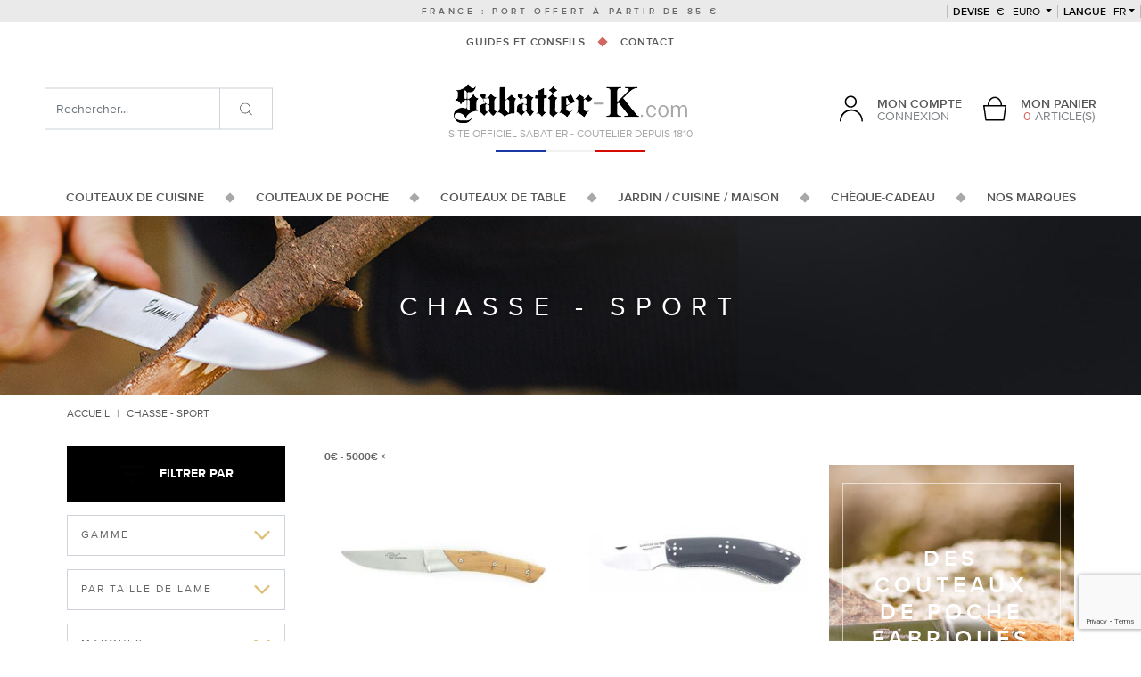

--- FILE ---
content_type: text/html; charset=UTF-8
request_url: https://www.sabatier-k.com/couteau-chasse-sport-fixe.html
body_size: 25592
content:
<!doctype html>
<html lang="fr" class="no-js">
<head>
    <meta charset="utf-8">
    <script>var dataLayer = [];dataLayer.push({'site': 'fr','devise': 'EUR'});</script>
        <title>Couteau de chasse, pliant et artisanal, Laguiole - Sabatier K</title>
        <meta http-equiv="X-UA-Compatible" content="IE=edge">
    <meta name="viewport" content="width=device-width, initial-scale=1, shrink-to-fit=no, maximum-scale=1">
    <meta name="generator" content="Thelia v2">
    <meta name="format-detection" content="telephone=no">
    <meta property="og:url" content="https://www.sabatier-k.com/couteau-chasse-sport-fixe.html">
    <meta property="og:type" content="website">
    <meta property="og:title" content="Couteau de chasse, pliant et artisanal, Laguiole - Sabatier K">
    <meta property="og:description" content="Site de vente des couteaux Sabatier à Thiers (France). Achat en ligne de toute la gamme Sabatier K et marques de couteaux français. Couteaux 100% forgés, Couteaux de cuisine, chefs et professionnels, couteaux de poche et table.">
    <meta property="og:site_name" content="Couteau Sabatier : Site Officiel des couteaux de cuisine Sabatier">
    <meta property="og:locale" content="fr_FR">
    <meta name="twitter:card" content="summary">
    <meta name="twitter:url" content="https://www.sabatier-k.com/couteau-chasse-sport-fixe.html">
    <meta name="twitter:title" content="Couteau de chasse, pliant et artisanal, Laguiole - Sabatier K">
    <meta name="twitter:description" content="Site de vente des couteaux Sabatier à Thiers (France). Achat en ligne de toute la gamme Sabatier K et marques de couteaux français. Couteaux 100% forgés, Couteaux de cuisine, chefs et professionnels, couteaux de poche et table.">
            <meta name="description" content="La gamme de couteaux de poche pour la chasse proposée par la coutellerie de Thiers Sabatier K vous offre une sélection de couteaux de qualité pour vos activités sportives. Ces couteaux de poche pliables et fixes à la fabrication artisanale sont faits pour entrer dans votre collection.">
<meta name="keywords" content="couteau de loisir
couteau de chasse
couteau à lame fixe
thiers">        
        <script>(function(H) { H.className=H.className.replace(/\bno-js\b/,'js') } )(document.documentElement);</script>
    <script src="https://www.google.com/recaptcha/api.js?hl=fr" async defer></script>
<script>
    window.onload = function () {
        var captchaDiv = document.querySelector(".g-recaptcha.g-invisible");

        if (captchaDiv !== null) {
            var form = captchaDiv.parentElement;

            form.addEventListener("submit", function (event) {
                if (!grecaptcha.getResponse()) {
                    event.preventDefault(); //prevent form submit
                    grecaptcha.execute();
                }
            });

            onCompleted = function () {
                if (form.reportValidity() !== false) {
                    form.submit();
                }
            }
        }
    }
</script><script>
    window.dataLayer = window.dataLayer || [];
    dataLayer.push({ ecommerce: null });
    dataLayer.push(JSON.parse('{"event":"thelia_page_view","user":{"logged":0},"google_tag_params":{"ecomm_pagetype":"category","ecomm_category":"Chasse - Sport"}}'));
</script><script>
    dataLayer.push({ ecommerce: null });
    dataLayer.push(JSON.parse('{"event":"view_item_list","ecommerce":{"items":[{"item_id":"1446","item_name":"1515 Corne d&#039;Impala - Mitre","item_brand":"1515 Manu Laplace - Thiers","affiliation":"COUTELLERIE SABATIER AIN\u00c9 &amp; PERRIER","price":605,"currency":"EUR","quantity":0,"item_list_id":"category","item_list_name":"category","item_category":"Couteaux de poche","item_category2":"Manu Laplace - CUSTOM","item_category3":"1515 PVD - Manu Laplace"}]}}'));
</script><!-- Google Tag Manager --><script>(function(w,d,s,l,i){w[l]=w[l]||[];w[l].push({'gtm.start':new Date().getTime(),event:'gtm.js'});var f=d.getElementsByTagName(s)[0],j=d.createElement(s),dl=l!='dataLayer'?'&l='+l:'';j.async=true;j.src='https://www.googletagmanager.com/gtm.js?id='+i+dl;f.parentNode.insertBefore(j,f);})(window,document,'script','dataLayer','GTM-WBX35B5');</script><!-- End Google Tag Manager --><script src="https://www.google.com/recaptcha/api.js?render=6LeMQXonAAAAADq8FOd9Lw8FVuJp-gMSKiUMwnQ7"></script>
<script>var siteKey = "6LeMQXonAAAAADq8FOd9Lw8FVuJp-gMSKiUMwnQ7";</script>
<script type="module">
    function verifyRecaptcha(form, dataElement) {
        const { sitekey, size } = dataElement.dataset;
        const id = dataElement.id;

        if (!sitekey) return;

        return new Promise((resolve, reject) => {
            grecaptcha.execute(sitekey, {action: 'submit'}).then((token) => {
                if (token) {
                    resolve(token);
                }

                reject('Invalid Captcha');
            })
        });
    }

    const allForm = document.querySelectorAll('form');

    allForm.forEach((form) => {
        const dataElement = form.querySelector('.g-recaptcha');

        if (!dataElement) return;

        form.addEventListener("submit", async (event) => {
            event.preventDefault();
            event.stopPropagation();

            grecaptcha.ready(() =>
                {
                    const response = verifyRecaptcha(form, dataElement)

                    response.then((token) => {
                        const customEvent = new CustomEvent('validRecaptcha', {
                            detail: {
                                token,
                                form,
                            }
                        })

                        form.dispatchEvent(customEvent);
                    })
                    .catch((error) => console.log(error))
                }
            );
        })
    })
</script>
        <link rel="stylesheet" href="/templates-assets/frontOffice/sabatier_V2/dist/app.20437138.css">
        <link rel="stylesheet" href="/templates-assets/frontOffice/sabatier_V2/dist/print.42903e9f.css" media="print">
        <link rel="icon" type="image/png" href="https://www.sabatier-k.com/templates-assets/frontOffice/sabatier_V2/dist/images/favicon.png">
        <link rel="alternate" type="application/rss+xml" title="Tous les produits" href="https://www.sabatier-k.com/feed/catalog/fr_FR" />
    <link rel="alternate" type="application/rss+xml" title="Tous les contenus" href="https://www.sabatier-k.com/feed/content/fr_FR" />
    <link rel="alternate" type="application/rss+xml" title="Toutes les marques" href="https://www.sabatier-k.com/feed/brand/fr_FR" />
    <link rel="alternate" type="application/rss+xml" title="Tous les produits de Chasse - Sport" href="https://www.sabatier-k.com/feed/catalog/fr_FR/421" />
    <link rel="stylesheet" type="text/css" href="https://www.sabatier-k.com/assets/frontOffice/sabatier_V2/HookSearch/assets/css/6878671.css" /><link rel="stylesheet" type="text/css" href="https://www.sabatier-k.com/assets/frontOffice/sabatier_V2/HookCustomer/assets/css/fce8c34.css" /><link rel="stylesheet" type="text/css" href="https://www.sabatier-k.com/assets/frontOffice/sabatier_V2/HookCart/assets/css/f76c9ca.css" /><link rel="canonical" href="https://www.sabatier-k.com/couteau-chasse-sport-fixe.html"><link rel="alternate" hreflang="fr" href="https://www.sabatier-k.com/couteau-chasse-sport-fixe.html"><link rel="alternate" hreflang="en" href="https://www.sabatier-shop.com/hunting-sport-fix-knife.html"><link rel="alternate" hreflang="x-default" href="https://www.sabatier-k.com/couteau-chasse-sport-fixe.html">

<script type="application/ld+json">{"@context":"https:\/\/schema.org\/","@type":"Organization","name":"COUTELLERIE SABATIER AINÉ & PERRIER","description":"Sabatier K par Sabatier de Bellevue. Ce coutelier de Thiers produit des couteaux 100% forgés : couteaux de cuisine, couteau de table ou d'office forgés en une seule pièce. Coutellerie de Thiers depuis plus de 150 ans.","url":"https:\/\/www.sabatier-k.com","address":{"@type":"PostalAddress","streetAddress":"57 BELLEVUE  ","addressLocality":"THIERS","postalCode":"63300"}}</script><script type="application/ld+json">{"@context":"https:\/\/schema.org\/","@type":"ItemList","url":"https:\/\/www.sabatier-k.com\/couteau-chasse-sport-fixe.html","numberOfItems":241,"itemListElement":[{"@type":"ListItem","position":1,"url":"https:\/\/www.sabatier-k.com\/?view=product&lang=en_US&product_id=367"},{"@type":"ListItem","position":2,"url":"https:\/\/www.sabatier-k.com\/little-scout-carbon-steel-leather-pieces-handle.html"},{"@type":"ListItem","position":3,"url":"https:\/\/www.sabatier-k.com\/trappeur-olive-wood.html"},{"@type":"ListItem","position":4,"url":"https:\/\/www.sabatier-k.com\/trappeur-violet-wood.html"},{"@type":"ListItem","position":5,"url":"https:\/\/www.sabatier-k.com\/trappeur-ebony.html"},{"@type":"ListItem","position":6,"url":"https:\/\/www.sabatier-k.com\/trappeur-norvegian-birch.html"},{"@type":"ListItem","position":7,"url":"https:\/\/www.sabatier-k.com\/trappeur-juniper-tree.html"},{"@type":"ListItem","position":8,"url":"https:\/\/www.sabatier-k.com\/trappeur-stag.html"},{"@type":"ListItem","position":9,"url":"https:\/\/www.sabatier-k.com\/trappeur-snake-wood.html"},{"@type":"ListItem","position":10,"url":"https:\/\/www.sabatier-k.com\/trappeur-grand-cru-ebony.html"},{"@type":"ListItem","position":11,"url":"https:\/\/www.sabatier-k.com\/trappeur-grand-cru-snake-wood.html"},{"@type":"ListItem","position":12,"url":"https:\/\/www.sabatier-k.com\/trappeur-grand-cru-juniper-wood.html"},{"@type":"ListItem","position":13,"url":"https:\/\/www.sabatier-k.com\/trappeur-grand-cru-thuja.html"},{"@type":"ListItem","position":14,"url":"https:\/\/www.sabatier-k.com\/trappeur-grand-cru-stag.html"},{"@type":"ListItem","position":15,"url":"https:\/\/www.sabatier-k.com\/T45-perceval.html"},{"@type":"ListItem","position":16,"url":"https:\/\/www.sabatier-k.com\/?view=product&lang=en_US&product_id=560"},{"@type":"ListItem","position":17,"url":"https:\/\/www.sabatier-k.com\/p60-blue.html"},{"@type":"ListItem","position":18,"url":"https:\/\/www.sabatier-k.com\/?view=product&lang=en_US&product_id=594"},{"@type":"ListItem","position":19,"url":"https:\/\/www.sabatier-k.com\/p60-black.html"},{"@type":"ListItem","position":20,"url":"https:\/\/www.sabatier-k.com\/hunting-corkscrew-buffalo.html"},{"@type":"ListItem","position":21,"url":"https:\/\/www.sabatier-k.com\/hunting-buffalo.html"},{"@type":"ListItem","position":22,"url":"https:\/\/www.sabatier-k.com\/?view=product&lang=en_US&product_id=622"},{"@type":"ListItem","position":23,"url":"https:\/\/www.sabatier-k.com\/skinner-stag-art.html"},{"@type":"ListItem","position":24,"url":"https:\/\/www.sabatier-k.com\/?view=product&lang=en_US&product_id=624"},{"@type":"ListItem","position":25,"url":"https:\/\/www.sabatier-k.com\/1515-stabilised-marple-burl.html"},{"@type":"ListItem","position":26,"url":"https:\/\/www.sabatier-k.com\/1515-mammoth-stainless-damas.html"},{"@type":"ListItem","position":27,"url":"https:\/\/www.sabatier-k.com\/?view=product&lang=en_US&product_id=899"},{"@type":"ListItem","position":28,"url":"https:\/\/www.sabatier-k.com\/1515-inuit-spirit.html"},{"@type":"ListItem","position":29,"url":"https:\/\/www.sabatier-k.com\/?view=product&lang=en_US&product_id=901"},{"@type":"ListItem","position":30,"url":"https:\/\/www.sabatier-k.com\/1515-buffalo-bone-like-narval.html"},{"@type":"ListItem","position":31,"url":"https:\/\/www.sabatier-k.com\/1515-stabilise-beech.html"},{"@type":"ListItem","position":32,"url":"https:\/\/www.sabatier-k.com\/1515-natural-marple-burl.html"},{"@type":"ListItem","position":33,"url":"https:\/\/www.sabatier-k.com\/?view=product&lang=en_US&product_id=905"},{"@type":"ListItem","position":34,"url":"https:\/\/www.sabatier-k.com\/1515-juniper-wood.html"},{"@type":"ListItem","position":35,"url":"https:\/\/www.sabatier-k.com\/1515-bone-and-snake-wood.html"},{"@type":"ListItem","position":36,"url":"https:\/\/www.sabatier-k.com\/?view=product&lang=en_US&product_id=908"},{"@type":"ListItem","position":37,"url":"https:\/\/www.sabatier-k.com\/1515-damas-horn-of-buffalo-and-bone.html"},{"@type":"ListItem","position":38,"url":"https:\/\/www.sabatier-k.com\/1515-stabilized-giraffe-bone-inox-damascus-blade-carbon-damascus-bolster.html"},{"@type":"ListItem","position":39,"url":"https:\/\/www.sabatier-k.com\/1515-bamboo.html"},{"@type":"ListItem","position":40,"url":"https:\/\/www.sabatier-k.com\/?view=product&lang=en_US&product_id=912"},{"@type":"ListItem","position":41,"url":"https:\/\/www.sabatier-k.com\/1515-buffalo-with-mammouth-ivory-insert.html"},{"@type":"ListItem","position":42,"url":"https:\/\/www.sabatier-k.com\/1515-buffalo-like-licorne-1.html"},{"@type":"ListItem","position":43,"url":"https:\/\/www.sabatier-k.com\/1515-water-buffalo-from-vietnam-narval-style.html"},{"@type":"ListItem","position":44,"url":"https:\/\/www.sabatier-k.com\/1515-horn-of-buffalo-sambar-stag.html"},{"@type":"ListItem","position":45,"url":"https:\/\/www.sabatier-k.com\/1515-sambar-stag-horn-of-buffalo.html"},{"@type":"ListItem","position":46,"url":"https:\/\/www.sabatier-k.com\/1515-blue-stabilised-camel-bone.html"},{"@type":"ListItem","position":47,"url":"https:\/\/www.sabatier-k.com\/1515-ebony-from-macassar-and-iron-wood.html"},{"@type":"ListItem","position":48,"url":"https:\/\/www.sabatier-k.com\/?view=product&lang=en_US&product_id=920"},{"@type":"ListItem","position":49,"url":"https:\/\/www.sabatier-k.com\/?view=product&lang=en_US&product_id=921"},{"@type":"ListItem","position":50,"url":"https:\/\/www.sabatier-k.com\/?view=product&lang=en_US&product_id=922"},{"@type":"ListItem","position":51,"url":"https:\/\/www.sabatier-k.com\/1515-iron-wood-and-bone.html"},{"@type":"ListItem","position":52,"url":"https:\/\/www.sabatier-k.com\/1515-damascus-blade-water-buffalo-from-vietnam-narval-style.html"},{"@type":"ListItem","position":53,"url":"https:\/\/www.sabatier-k.com\/1515-stabilise-end-grain-beech.html"},{"@type":"ListItem","position":54,"url":"https:\/\/www.sabatier-k.com\/1515-box-wood.html"},{"@type":"ListItem","position":55,"url":"https:\/\/www.sabatier-k.com\/?view=product&lang=en_US&product_id=927"},{"@type":"ListItem","position":56,"url":"https:\/\/www.sabatier-k.com\/1515-juniper-wood-back-bolster.html"},{"@type":"ListItem","position":57,"url":"https:\/\/www.sabatier-k.com\/1515-g10-orange-1.html"},{"@type":"ListItem","position":58,"url":"https:\/\/www.sabatier-k.com\/1515-buffalo-bone-mother-of-pearl-insert-like-1900.html"},{"@type":"ListItem","position":59,"url":"https:\/\/www.sabatier-k.com\/?view=product&lang=en_US&product_id=931"},{"@type":"ListItem","position":60,"url":"https:\/\/www.sabatier-k.com\/?view=product&lang=en_US&product_id=932"},{"@type":"ListItem","position":61,"url":"https:\/\/www.sabatier-k.com\/1515-orange-leather-and-rhodium-plated.html"},{"@type":"ListItem","position":62,"url":"https:\/\/www.sabatier-k.com\/1515-black-leather-and-rhodium-plated.html"},{"@type":"ListItem","position":63,"url":"https:\/\/www.sabatier-k.com\/?view=product&lang=en_US&product_id=935"},{"@type":"ListItem","position":64,"url":"https:\/\/www.sabatier-k.com\/?view=product&lang=en_US&product_id=936"},{"@type":"ListItem","position":65,"url":"https:\/\/www.sabatier-k.com\/1515-gross-buffalo.html"},{"@type":"ListItem","position":66,"url":"https:\/\/www.sabatier-k.com\/1515-black-g10.html"},{"@type":"ListItem","position":67,"url":"https:\/\/www.sabatier-k.com\/?view=product&lang=en_US&product_id=939"},{"@type":"ListItem","position":68,"url":"https:\/\/www.sabatier-k.com\/1515-buffalo-bone-stainless-steel-bolster.html"},{"@type":"ListItem","position":69,"url":"https:\/\/www.sabatier-k.com\/?view=product&lang=en_US&product_id=941"},{"@type":"ListItem","position":70,"url":"https:\/\/www.sabatier-k.com\/1515-buffalo-bone--1.html"},{"@type":"ListItem","position":71,"url":"https:\/\/www.sabatier-k.com\/?view=product&lang=en_US&product_id=943"},{"@type":"ListItem","position":72,"url":"https:\/\/www.sabatier-k.com\/?view=product&lang=en_US&product_id=944"},{"@type":"ListItem","position":73,"url":"https:\/\/www.sabatier-k.com\/1515-palm-tree-bolster.html"},{"@type":"ListItem","position":74,"url":"https:\/\/www.sabatier-k.com\/1515-mozambic-ebony-inuit-spirit.html"},{"@type":"ListItem","position":75,"url":"https:\/\/www.sabatier-k.com\/?view=product&lang=en_US&product_id=947"},{"@type":"ListItem","position":76,"url":"https:\/\/www.sabatier-k.com\/1515-starry-vault-bone-of-reindeer-handle.html"},{"@type":"ListItem","position":77,"url":"https:\/\/www.sabatier-k.com\/1515-starry-vault-ebony-wood-from-mozambie-handle.html"},{"@type":"ListItem","position":78,"url":"https:\/\/www.sabatier-k.com\/le-thiers-a-la-d-estaing-ram-horn.html"},{"@type":"ListItem","position":79,"url":"https:\/\/www.sabatier-k.com\/le-thiers-a-la-d-estaing-resin-insert-feathers.html"},{"@type":"ListItem","position":80,"url":"https:\/\/www.sabatier-k.com\/le-thiers-a-la-d-estaing-stag.html"},{"@type":"ListItem","position":81,"url":"https:\/\/www.sabatier-k.com\/le-thiers-a-la-d-estaing-g10-orange.24279.html"},{"@type":"ListItem","position":82,"url":"https:\/\/www.sabatier-k.com\/pen-scoulm.html"},{"@type":"ListItem","position":83,"url":"https:\/\/www.sabatier-k.com\/pen-scoulm-2.html"},{"@type":"ListItem","position":84,"url":"https:\/\/www.sabatier-k.com\/pen-scoulm-4.html"},{"@type":"ListItem","position":85,"url":"https:\/\/www.sabatier-k.com\/pen-scoulm-6.html"},{"@type":"ListItem","position":86,"url":"https:\/\/www.sabatier-k.com\/?view=product&lang=en_US&product_id=1356"},{"@type":"ListItem","position":87,"url":"https:\/\/www.sabatier-k.com\/1515-walnut-ebony-270w-cartridge.html"},{"@type":"ListItem","position":88,"url":"https:\/\/www.sabatier-k.com\/1515-bone-horn-of-buffalo.html"},{"@type":"ListItem","position":89,"url":"https:\/\/www.sabatier-k.com\/1515-mammoth-damascus-mitre-damascus-bolster.html"},{"@type":"ListItem","position":90,"url":"https:\/\/www.sabatier-k.com\/1515-walnut-ebony-270w-cartridge-2.html"},{"@type":"ListItem","position":91,"url":"https:\/\/www.sabatier-k.com\/1515-olive-wood-and-ebony.html"},{"@type":"ListItem","position":92,"url":"https:\/\/www.sabatier-k.com\/1515-emboine.html"},{"@type":"ListItem","position":93,"url":"https:\/\/www.sabatier-k.com\/1515-horn-of-buffalo-and-bone.html"},{"@type":"ListItem","position":94,"url":"https:\/\/www.sabatier-k.com\/1515-walnut-wood.html"},{"@type":"ListItem","position":95,"url":"https:\/\/www.sabatier-k.com\/1515-lakota.html"},{"@type":"ListItem","position":96,"url":"https:\/\/www.sabatier-k.com\/1515-bone-horn-of-buffalo-2.html"},{"@type":"ListItem","position":97,"url":"https:\/\/www.sabatier-k.com\/1515-stabilised-beech-2.html"},{"@type":"ListItem","position":98,"url":"https:\/\/www.sabatier-k.com\/1515-buffalo-from-cap-insert-silver-on-the-spring.html"},{"@type":"ListItem","position":99,"url":"https:\/\/www.sabatier-k.com\/1515-ironwood.html"},{"@type":"ListItem","position":100,"url":"https:\/\/www.sabatier-k.com\/1515-stag-horn-of-buffalo.html"},{"@type":"ListItem","position":101,"url":"https:\/\/www.sabatier-k.com\/1515-reindeer-bone-horn-of-buffalo.html"},{"@type":"ListItem","position":102,"url":"https:\/\/www.sabatier-k.com\/1515-stabilised-marple-horn-of-buffalo-from-the-cap.html"},{"@type":"ListItem","position":103,"url":"https:\/\/www.sabatier-k.com\/1515-buffalo-impala-style.html"},{"@type":"ListItem","position":104,"url":"https:\/\/www.sabatier-k.com\/1515-onyx-damascus-blade-damascus-bolster.html"},{"@type":"ListItem","position":105,"url":"https:\/\/www.sabatier-k.com\/1515-stabilized-giraffe-bone-and-buffalorind.html"},{"@type":"ListItem","position":106,"url":"https:\/\/www.sabatier-k.com\/1515-buffalo-bone-and-mouflon.html"},{"@type":"ListItem","position":107,"url":"https:\/\/www.sabatier-k.com\/?view=product&lang=en_US&product_id=1404"},{"@type":"ListItem","position":108,"url":"https:\/\/www.sabatier-k.com\/?view=product&lang=en_US&product_id=1405"},{"@type":"ListItem","position":109,"url":"https:\/\/www.sabatier-k.com\/1515-stabilise-end-grain-beech-2.html"},{"@type":"ListItem","position":110,"url":"https:\/\/www.sabatier-k.com\/?view=product&lang=en_US&product_id=1407"},{"@type":"ListItem","position":111,"url":"https:\/\/www.sabatier-k.com\/1515-carbon-damascus-vg10-25th-sicac-5-on-7.html"},{"@type":"ListItem","position":112,"url":"https:\/\/www.sabatier-k.com\/1515-bison-collection-13-15-fossil-bison-bone.html"},{"@type":"ListItem","position":113,"url":"https:\/\/www.sabatier-k.com\/1515-buffalo-from-cap-3.html"},{"@type":"ListItem","position":114,"url":"https:\/\/www.sabatier-k.com\/1515-bone-ebony-inserts.html"},{"@type":"ListItem","position":115,"url":"https:\/\/www.sabatier-k.com\/1515-g10-black-orange.html"},{"@type":"ListItem","position":116,"url":"https:\/\/www.sabatier-k.com\/1515-twisted-grey-giraffe-bone.html"},{"@type":"ListItem","position":117,"url":"https:\/\/www.sabatier-k.com\/?view=product&lang=en_US&product_id=1430"},{"@type":"ListItem","position":118,"url":"https:\/\/www.sabatier-k.com\/1515-iron-wood-and-ebony-from-macassar.html"},{"@type":"ListItem","position":119,"url":"https:\/\/www.sabatier-k.com\/1515-buffalo-horn-and-bone.html"},{"@type":"ListItem","position":120,"url":"https:\/\/www.sabatier-k.com\/1515-warthog-tooth.html"},{"@type":"ListItem","position":121,"url":"https:\/\/www.sabatier-k.com\/?view=product&lang=en_US&product_id=1434"},{"@type":"ListItem","position":122,"url":"https:\/\/www.sabatier-k.com\/1515-mouflon-1.html"},{"@type":"ListItem","position":123,"url":"https:\/\/www.sabatier-k.com\/?view=product&lang=en_US&product_id=1436"},{"@type":"ListItem","position":124,"url":"https:\/\/www.sabatier-k.com\/1515-g10-white.html"},{"@type":"ListItem","position":125,"url":"https:\/\/www.sabatier-k.com\/?view=product&lang=en_US&product_id=1438"},{"@type":"ListItem","position":126,"url":"https:\/\/www.sabatier-k.com\/?view=product&lang=en_US&product_id=1439"},{"@type":"ListItem","position":127,"url":"https:\/\/www.sabatier-k.com\/?view=product&lang=en_US&product_id=1440"},{"@type":"ListItem","position":128,"url":"https:\/\/www.sabatier-k.com\/?view=product&lang=en_US&product_id=1441"},{"@type":"ListItem","position":129,"url":"https:\/\/www.sabatier-k.com\/?view=product&lang=en_US&product_id=1442"},{"@type":"ListItem","position":130,"url":"https:\/\/www.sabatier-k.com\/?view=product&lang=en_US&product_id=1443"},{"@type":"ListItem","position":131,"url":"https:\/\/www.sabatier-k.com\/1515-ebony-from-macassar-and-thuya.html"},{"@type":"ListItem","position":132,"url":"https:\/\/www.sabatier-k.com\/1515-palissander-from-honduras.html"},{"@type":"ListItem","position":133,"url":"https:\/\/www.sabatier-k.com\/1515-impala-horn-bolster.html"},{"@type":"ListItem","position":134,"url":"https:\/\/www.sabatier-k.com\/?view=product&lang=en_US&product_id=1447"},{"@type":"ListItem","position":135,"url":"https:\/\/www.sabatier-k.com\/trappeur-juniper-tree-4.html"},{"@type":"ListItem","position":136,"url":"https:\/\/www.sabatier-k.com\/?view=product&lang=en_US&product_id=1449"},{"@type":"ListItem","position":137,"url":"https:\/\/www.sabatier-k.com\/?view=product&lang=en_US&product_id=1450"},{"@type":"ListItem","position":138,"url":"https:\/\/www.sabatier-k.com\/le-saint-bernard-damascus-amboina-burl.html"},{"@type":"ListItem","position":139,"url":"https:\/\/www.sabatier-k.com\/le-voyageur-hunting-olive-wood.html"},{"@type":"ListItem","position":140,"url":"https:\/\/www.sabatier-k.com\/?view=product&lang=en_US&product_id=1797"},{"@type":"ListItem","position":141,"url":"https:\/\/www.sabatier-k.com\/?view=product&lang=en_US&product_id=1798"},{"@type":"ListItem","position":142,"url":"https:\/\/www.sabatier-k.com\/?view=product&lang=en_US&product_id=1799"},{"@type":"ListItem","position":143,"url":"https:\/\/www.sabatier-k.com\/?view=product&lang=en_US&product_id=1800"},{"@type":"ListItem","position":144,"url":"https:\/\/www.sabatier-k.com\/?view=product&lang=en_US&product_id=1801"},{"@type":"ListItem","position":145,"url":"https:\/\/www.sabatier-k.com\/?view=product&lang=en_US&product_id=1861"},{"@type":"ListItem","position":146,"url":"https:\/\/www.sabatier-k.com\/?view=product&lang=en_US&product_id=1862"},{"@type":"ListItem","position":147,"url":"https:\/\/www.sabatier-k.com\/?view=product&lang=en_US&product_id=2032"},{"@type":"ListItem","position":148,"url":"https:\/\/www.sabatier-k.com\/?view=product&lang=en_US&product_id=2033"},{"@type":"ListItem","position":149,"url":"https:\/\/www.sabatier-k.com\/?view=product&lang=en_US&product_id=2034"},{"@type":"ListItem","position":150,"url":"https:\/\/www.sabatier-k.com\/laguiole-cube-great-nature-12-cm-olive-wood-handle.html"},{"@type":"ListItem","position":151,"url":"https:\/\/www.sabatier-k.com\/?view=product&lang=en_US&product_id=2036"},{"@type":"ListItem","position":152,"url":"https:\/\/www.sabatier-k.com\/?view=product&lang=en_US&product_id=2037"},{"@type":"ListItem","position":153,"url":"https:\/\/www.sabatier-k.com\/?view=product&lang=en_US&product_id=2038"},{"@type":"ListItem","position":154,"url":"https:\/\/www.sabatier-k.com\/laguiole-great-nature-12-cm-1-bolster-ebony-wood-handle.html"},{"@type":"ListItem","position":155,"url":"https:\/\/www.sabatier-k.com\/laguiole-great-nature-12-cm-1-bolster-gross-buffalo-handle.html"},{"@type":"ListItem","position":156,"url":"https:\/\/www.sabatier-k.com\/?view=product&lang=en_US&product_id=2041"},{"@type":"ListItem","position":157,"url":"https:\/\/www.sabatier-k.com\/laguiole-great-nature-12-cm-2-pieces-1-bolster-juniper-wood-handle.html"},{"@type":"ListItem","position":158,"url":"https:\/\/www.sabatier-k.com\/laguiole-great-nature-12-cm-2-pieces-1-bolster-ebony-wood-handle.html"},{"@type":"ListItem","position":159,"url":"https:\/\/www.sabatier-k.com\/laguiole-cube-great-nature-12-cm-oak-wood-handle.html"},{"@type":"ListItem","position":160,"url":"https:\/\/www.sabatier-k.com\/?view=product&lang=en_US&product_id=2066"},{"@type":"ListItem","position":161,"url":"https:\/\/www.sabatier-k.com\/?view=product&lang=en_US&product_id=2067"},{"@type":"ListItem","position":162,"url":"https:\/\/www.sabatier-k.com\/?view=product&lang=en_US&product_id=2068"},{"@type":"ListItem","position":163,"url":"https:\/\/www.sabatier-k.com\/?view=product&lang=en_US&product_id=2069"},{"@type":"ListItem","position":164,"url":"https:\/\/www.sabatier-k.com\/?view=product&lang=en_US&product_id=2070"},{"@type":"ListItem","position":165,"url":"https:\/\/www.sabatier-k.com\/?view=product&lang=en_US&product_id=2071"},{"@type":"ListItem","position":166,"url":"https:\/\/www.sabatier-k.com\/?view=product&lang=en_US&product_id=2072"},{"@type":"ListItem","position":167,"url":"https:\/\/www.sabatier-k.com\/?view=product&lang=en_US&product_id=2073"},{"@type":"ListItem","position":168,"url":"https:\/\/www.sabatier-k.com\/?view=product&lang=en_US&product_id=2074"},{"@type":"ListItem","position":169,"url":"https:\/\/www.sabatier-k.com\/?view=product&lang=en_US&product_id=2075"},{"@type":"ListItem","position":170,"url":"https:\/\/www.sabatier-k.com\/tatou-3-pieces-blue-handle-jean-pocket.html"},{"@type":"ListItem","position":171,"url":"https:\/\/www.sabatier-k.com\/tatou-3-pieces-black-handle-jean-pocket.html"},{"@type":"ListItem","position":172,"url":"https:\/\/www.sabatier-k.com\/tatou-3-pieces-red-handle-jean-pocket.html"},{"@type":"ListItem","position":173,"url":"https:\/\/www.sabatier-k.com\/?view=product&lang=en_US&product_id=2143"},{"@type":"ListItem","position":174,"url":"https:\/\/www.sabatier-k.com\/bieslois-12-cm-buffalo-handle.html"},{"@type":"ListItem","position":175,"url":"https:\/\/www.sabatier-k.com\/cornillon-12-cm-warthog.html"},{"@type":"ListItem","position":176,"url":"https:\/\/www.sabatier-k.com\/navette-10-cm-buffalo-handle.html"},{"@type":"ListItem","position":177,"url":"https:\/\/www.sabatier-k.com\/?view=product&lang=en_US&product_id=2162"},{"@type":"ListItem","position":178,"url":"https:\/\/www.sabatier-k.com\/facette-sa-10-cm-buffalo-handle.html"},{"@type":"ListItem","position":179,"url":"https:\/\/www.sabatier-k.com\/?view=product&lang=en_US&product_id=2164"},{"@type":"ListItem","position":180,"url":"https:\/\/www.sabatier-k.com\/?view=product&lang=en_US&product_id=2165"},{"@type":"ListItem","position":181,"url":"https:\/\/www.sabatier-k.com\/?view=product&lang=en_US&product_id=2166"},{"@type":"ListItem","position":182,"url":"https:\/\/www.sabatier-k.com\/bieslois-10-cm-blond-horn-handle.html"},{"@type":"ListItem","position":183,"url":"https:\/\/www.sabatier-k.com\/coup-de-poing-6-cm-blond-horn.html"},{"@type":"ListItem","position":184,"url":"https:\/\/www.sabatier-k.com\/?view=product&lang=en_US&product_id=2169"},{"@type":"ListItem","position":185,"url":"https:\/\/www.sabatier-k.com\/?view=product&lang=en_US&product_id=2170"},{"@type":"ListItem","position":186,"url":"https:\/\/www.sabatier-k.com\/as-de-pique-mosaic-damas-mammoth-ivory-buffalo-stabilised-mammoth-teeth-scrim-show.html"},{"@type":"ListItem","position":187,"url":"https:\/\/www.sabatier-k.com\/?view=product&lang=en_US&product_id=2384"},{"@type":"ListItem","position":188,"url":"https:\/\/www.sabatier-k.com\/fidel-liner-palissander-wood.html"},{"@type":"ListItem","position":189,"url":"https:\/\/www.sabatier-k.com\/husky-palissander-wood.html"},{"@type":"ListItem","position":190,"url":"https:\/\/www.sabatier-k.com\/husky-black-micarta.html"},{"@type":"ListItem","position":191,"url":"https:\/\/www.sabatier-k.com\/husky-blue-kaviar-galucha.html"},{"@type":"ListItem","position":192,"url":"https:\/\/www.sabatier-k.com\/ola-kaviar-galucha-1.html"},{"@type":"ListItem","position":193,"url":"https:\/\/www.sabatier-k.com\/ola-stabilized-maple-wood.html"},{"@type":"ListItem","position":194,"url":"https:\/\/www.sabatier-k.com\/danang-galucha-ray-skin--1.html"},{"@type":"ListItem","position":195,"url":"https:\/\/www.sabatier-k.com\/?view=product&lang=en_US&product_id=2395"},{"@type":"ListItem","position":196,"url":"https:\/\/www.sabatier-k.com\/monterey-beech-wood.html"},{"@type":"ListItem","position":197,"url":"https:\/\/www.sabatier-k.com\/monterey-palissander-wood.html"},{"@type":"ListItem","position":198,"url":"https:\/\/www.sabatier-k.com\/chanta-beech-wood.html"},{"@type":"ListItem","position":199,"url":"https:\/\/www.sabatier-k.com\/chanta-stabilized-maple-wood.html"},{"@type":"ListItem","position":200,"url":"https:\/\/www.sabatier-k.com\/roman-stabilized-maple-wood.html"},{"@type":"ListItem","position":201,"url":"https:\/\/www.sabatier-k.com\/roman-stabilized-maple-wood-1.html"},{"@type":"ListItem","position":202,"url":"https:\/\/www.sabatier-k.com\/?view=product&lang=en_US&product_id=2402"},{"@type":"ListItem","position":203,"url":"https:\/\/www.sabatier-k.com\/stavanger-horn.html"},{"@type":"ListItem","position":204,"url":"https:\/\/www.sabatier-k.com\/stavanger-bone.html"},{"@type":"ListItem","position":205,"url":"https:\/\/www.sabatier-k.com\/higonokami-buffalo.html"},{"@type":"ListItem","position":206,"url":"https:\/\/www.sabatier-k.com\/?view=product&lang=en_US&product_id=2406"},{"@type":"ListItem","position":207,"url":"https:\/\/www.sabatier-k.com\/kompot-buffalo.html"},{"@type":"ListItem","position":208,"url":"https:\/\/www.sabatier-k.com\/ta-hunter-etroit-palissander-wood.html"},{"@type":"ListItem","position":209,"url":"https:\/\/www.sabatier-k.com\/?view=product&lang=en_US&product_id=2409"},{"@type":"ListItem","position":210,"url":"https:\/\/www.sabatier-k.com\/?view=product&lang=en_US&product_id=2410"},{"@type":"ListItem","position":211,"url":"https:\/\/www.sabatier-k.com\/trondheim-palissander-wood.html"},{"@type":"ListItem","position":212,"url":"https:\/\/www.sabatier-k.com\/yahu-saku-ebony-wood.html"},{"@type":"ListItem","position":213,"url":"https:\/\/www.sabatier-k.com\/midnight-polished-buffalo.html"},{"@type":"ListItem","position":214,"url":"https:\/\/www.sabatier-k.com\/steak-palissander-wood-ebony-wood.html"},{"@type":"ListItem","position":215,"url":"https:\/\/www.sabatier-k.com\/tre-chong-va-polished-buffalo.html"},{"@type":"ListItem","position":216,"url":"https:\/\/www.sabatier-k.com\/tre-chong-va-bone.html"},{"@type":"ListItem","position":217,"url":"https:\/\/www.sabatier-k.com\/vermicelus-palissander-wood.html"},{"@type":"ListItem","position":218,"url":"https:\/\/www.sabatier-k.com\/?view=product&lang=en_US&product_id=2418"},{"@type":"ListItem","position":219,"url":"https:\/\/www.sabatier-k.com\/?view=product&lang=en_US&product_id=2419"},{"@type":"ListItem","position":220,"url":"https:\/\/www.sabatier-k.com\/?view=product&lang=en_US&product_id=2539"},{"@type":"ListItem","position":221,"url":"https:\/\/www.sabatier-k.com\/?view=product&lang=en_US&product_id=2540"},{"@type":"ListItem","position":222,"url":"https:\/\/www.sabatier-k.com\/?view=product&lang=en_US&product_id=2541"},{"@type":"ListItem","position":223,"url":"https:\/\/www.sabatier-k.com\/?view=product&lang=en_US&product_id=2543"},{"@type":"ListItem","position":224,"url":"https:\/\/www.sabatier-k.com\/?view=product&lang=en_US&product_id=2545"},{"@type":"ListItem","position":225,"url":"https:\/\/www.sabatier-k.com\/?view=product&lang=en_US&product_id=2546"},{"@type":"ListItem","position":226,"url":"https:\/\/www.sabatier-k.com\/erwan-pincemin-skinner-guilloche-platinum-black-african-wood-abalone-inlays.html"},{"@type":"ListItem","position":227,"url":"https:\/\/www.sabatier-k.com\/le-névé-carbon-fiber-damascus.html"},{"@type":"ListItem","position":228,"url":"https:\/\/www.sabatier-k.com\/le-névé-camel-bone--1.html"},{"@type":"ListItem","position":229,"url":"https:\/\/www.sabatier-k.com\/k-not-piemontais-carbone-titane-and-old-micarta-handle1.html"},{"@type":"ListItem","position":230,"url":"https:\/\/www.sabatier-k.com\/rosa-harley-lever-damascus-blade.html"},{"@type":"ListItem","position":231,"url":"https:\/\/www.sabatier-k.com\/rosa-harley-lever-1.html"},{"@type":"ListItem","position":232,"url":"https:\/\/www.sabatier-k.com\/?view=product&lang=en_US&product_id=2805"},{"@type":"ListItem","position":233,"url":"https:\/\/www.sabatier-k.com\/?view=product&lang=en_US&product_id=2806"},{"@type":"ListItem","position":234,"url":"https:\/\/www.sabatier-k.com\/?view=product&lang=en_US&product_id=2819"},{"@type":"ListItem","position":235,"url":"https:\/\/www.sabatier-k.com\/?view=product&lang=en_US&product_id=2820"},{"@type":"ListItem","position":236,"url":"https:\/\/www.sabatier-k.com\/louis-blanchet-citrea-damascus-warthog.html"},{"@type":"ListItem","position":237,"url":"https:\/\/www.sabatier-k.com\/roberto-ottonello-gravity-steel-handle-one-hand-opening-by-gravity.html"},{"@type":"ListItem","position":238,"url":"https:\/\/www.sabatier-k.com\/?view=product&lang=en_US&product_id=2915"},{"@type":"ListItem","position":239,"url":"https:\/\/www.sabatier-k.com\/le-thiers-a-la-d-estaing-mammoth.html"},{"@type":"ListItem","position":240,"url":"https:\/\/www.sabatier-k.com\/roberto-ottonello-gravity-damascus-blade-steel-handle-one-hand-opening-by-gravity-1.html"},{"@type":"ListItem","position":241,"url":"https:\/\/www.sabatier-k.com\/sam-cox-straight-knife-white-handle-with-a-scrimshaw-indian-head-realized-by-ann-cox-4.html"}]}</script>
<link rel="stylesheet" type="text/css" href="https://www.sabatier-k.com/assets/frontOffice/sabatier_V2/ColissimoPickupPoint/assets/css/348b6b1.css" />
</head>
<body class="page-category" itemscope itemtype="http://schema.org/WebPage">
    <!-- Google Tag Manager (noscript) -->
    <noscript><iframe src="https://www.googletagmanager.com/ns.html?id=GTM-WBX35B5" height="0" width="0" style="display:none;visibility:hidden"></iframe></noscript>
    <!-- End Google Tag Manager (noscript) -->
    <ul class="Evitement sr-only">
    <li>
        <a href="#content">Aller au contenu</a>
    </li>
    <li>
        <a href="#main-menu">Aller au menu</a>
    </li>
</ul>
        <div class="Header" itemscope itemtype="http://schema.org/WPHeader">
    <header class="Header-main">
        <div class="Header-delivery">FRANCE : port offert à partir de 85 €</div>
        <div class="Header-destop d-none d-lg-block">
            <div class="Header-topMenu">
        <div class="Header-currency dropdown ">
    <button class="dropdown-toggle text-uppercase" data-toggle="dropdown" data-boundary="viewport">
        <span>devise</span>
        € - Euro
    </button>
    <div class="dropdown-menu">
                <a href="https://www.sabatier-k.com/couteau-chasse-sport-fixe.html?currency=USD" class="dropdown-item" rel="nofollow">$ - Dollar Américain</a>
                <a href="https://www.sabatier-k.com/couteau-chasse-sport-fixe.html?currency=GBP" class="dropdown-item" rel="nofollow">£ - Livre anglaise</a>
            </div>
</div>
        <div class="Header-lang dropdown">
    <button class="dropdown-toggle text-uppercase" data-toggle="dropdown" data-boundary="viewport"><span>Langue</span> fr</button>
    <div class="dropdown-menu">
                    <a href="https://www.sabatier-shop.com/hunting-sport-fix-knife.html" class="dropdown-item" rel="nofollow">English</a>
            </div>
</div>
</div>    
<nav class="Header-contents">
    <ul class="nav nav--decorated justify-content-center">
                <li class="nav-item">
            <a href="https://www.sabatier-k.com/conseils-__16_.html" class="nav-link">Guides et conseils</a>
        </li>            
        <li class="nav-item">
            <a href="https://www.sabatier-k.com/contact" class="nav-link">Contact</a>
        </li>            
    </ul>
</nav>
<div>
        <div class="Header-logo px-3 px-lg-0">
        <a href="https://www.sabatier-k.com">
            <img src="https://www.sabatier-k.com/templates-assets/frontOffice/sabatier_V2/dist/images/logo.png" alt="Couteau Sabatier - Boutique Officielle Sabatier K à Thiers">
        </a>
    </div>
    <div class="Baseline">
        <span class="Header-logo-baseline">Site officiel Sabatier - Coutelier depuis 1810</span>
        <span class="Header-logo-flag"></span>
    </div>
</div>
<div class="Header-middleMenu">
    <div class="Header-login">
            <div class="dropdown">
        <a href="https://www.sabatier-k.com/login" class="dropdown-toggle d-flex align-items-end" data-toggle="dropdown">
            <div class="mr-3 Header-login-ico">
                <svg class=""><use xlink:href="#svg-icons-user"></use></svg>
            </div>
            <div class="Header-login-text">
                <div>Mon compte</div>
                <div>Connexion</div>
            </div>
        </a>
        <div class="dropdown-menu">
                        <form class="form-login-mini dropdown-item" action="https://www.sabatier-k.com/login" method="post" >
            <input type="hidden" name="thelia_customer_login[_token]" value="7b26cf6.RvFEimA3505E6FgZuDUXgrSLJaXgFGSwSZuHqfd88eE.KbkB0wNlpnYjmytU1Xk6uv2mE-2zJBfGO_nywcYknasIrhy6E1PQAyHdOw" >
                        <input type="hidden" name="thelia_customer_login[success_url]" value="https://www.sabatier-k.com/couteau-chasse-sport-fixe.html">
                                    <div class="form-group group-email">
                <label>Adresse e-mail</label>
                <input type="email" name="thelia_customer_login[email]" class="form-control input-sm" maxlength="255" aria-required="true" required>
            </div>
                                    <div class="form-group group-password">
                <label>Mot de passe</label>
                <input type="password" name="thelia_customer_login[password]" class="form-control input-sm" maxlength="255" aria-required="true" required>
            </div>
                                    <input type="hidden" name="thelia_customer_login[account]" value="1">
                        <div class="form-group group-btn">
                <button type="submit" class="btn btn-login-mini btn-sm btn-primary"><i class="fa fa-sign-in"></i> Se connecter</button>
                <a href="https://www.sabatier-k.com/register" class="btn btn-register-mini btn-default btn-sm"><i class="fa fa-user-plus"></i> S'inscrire</a>
            </div>
            <a href="https://www.sabatier-k.com/password" class="mini-forgot-password">Mot de passe oublié ?</a>
            </form>
                    </div>
    </div>
    </div>   
    <div class="Header-cart ml-lg-4">
    <div class="dropdown MiniCart">
    <a href="https://www.sabatier-k.com/cart" rel="nofollow" data-toggle="dropdown" class="dropdown-toggle d-lg-flex text-center align-items-end">
        <div class="mr-lg-3 Header-login-ico">
            <svg class=""><use xlink:href="#svg-icons-panier"></use></svg>
        </div>
        <div class="Header-login-text">
            <div class="d-none d-lg-block">Mon panier</div>
            <div><span class="text-primary">0</span> article(s)</div>
        </div>
    </a>
            <div class="dropdown-menu dropdown-menu-right cart-content">
            <div class="dropdown-item">
                <p>Vous n'avez pas de produit dans votre panier.</p>
            </div>
        </div>
    </div></div>   
</div>        </div>
        <div class="Header-mobile d-lg-none">
            <div class="Header-mobile-top d-flex align-items-center justify-content-between">
    <div class="px-3 Header-mobile-top-cart">
        <div class="Header-cart ml-lg-4">
    <div class="dropdown MiniCart">
    <a href="https://www.sabatier-k.com/cart" rel="nofollow" data-toggle="dropdown" class="dropdown-toggle d-lg-flex text-center align-items-end">
        <div class="mr-lg-3 Header-login-ico">
            <svg class=""><use xlink:href="#svg-icons-panier"></use></svg>
        </div>
        <div class="Header-login-text">
            <div class="d-none d-lg-block">Mon panier</div>
            <div><span class="text-primary">0</span> article(s)</div>
        </div>
    </a>
            <div class="dropdown-menu dropdown-menu-right cart-content">
            <div class="dropdown-item">
                <p>Vous n'avez pas de produit dans votre panier.</p>
            </div>
        </div>
    </div></div>    </div>
    <div>
        <div class="Header-logo px-3 px-lg-0">
        <a href="https://www.sabatier-k.com">
            <img src="https://www.sabatier-k.com/templates-assets/frontOffice/sabatier_V2/dist/images/logo.png" alt="Couteau Sabatier - Boutique Officielle Sabatier K à Thiers">
        </a>
    </div>
    <div class="Baseline">
        <span class="Header-logo-baseline">Site officiel Sabatier - Coutelier depuis 1810</span>
        <span class="Header-logo-flag"></span>
    </div>
</div>
    <div class="text-center px-3" id="toggle-menu">
        Menu
    </div>
</div>
<div class="Header-mobile-middle row no-gutters">
    <div class="col-4">
        <div class="Header-login">
            <div class="dropdown">
        <a href="https://www.sabatier-k.com/login" class="dropdown-toggle d-flex align-items-end" data-toggle="dropdown">
            <div class="mr-3 Header-login-ico">
                <svg class=""><use xlink:href="#svg-icons-user"></use></svg>
            </div>
            <div class="Header-login-text">
                <div>Mon compte</div>
                <div>Connexion</div>
            </div>
        </a>
        <div class="dropdown-menu">
                        <form class="form-login-mini dropdown-item" action="https://www.sabatier-k.com/login" method="post" >
            <input type="hidden" name="thelia_customer_login[_token]" value="01072cf680754ef0fd602b63a5c9212.XoZVbzJCfL8B8hMATxn6oAo1RCddmvNjWn_yEkJgV5E.Mc4QNlEQPYdmgWBNIlXXmEMYcm8OqoAVKB2HenM4O9sQ2Q1fQSZL8mTHcA" >
                        <input type="hidden" name="thelia_customer_login[success_url]" value="https://www.sabatier-k.com/couteau-chasse-sport-fixe.html">
                                    <div class="form-group group-email">
                <label>Adresse e-mail</label>
                <input type="email" name="thelia_customer_login[email]" class="form-control input-sm" maxlength="255" aria-required="true" required>
            </div>
                                    <div class="form-group group-password">
                <label>Mot de passe</label>
                <input type="password" name="thelia_customer_login[password]" class="form-control input-sm" maxlength="255" aria-required="true" required>
            </div>
                                    <input type="hidden" name="thelia_customer_login[account]" value="1">
                        <div class="form-group group-btn">
                <button type="submit" class="btn btn-login-mini btn-sm btn-primary"><i class="fa fa-sign-in"></i> Se connecter</button>
                <a href="https://www.sabatier-k.com/register" class="btn btn-register-mini btn-default btn-sm"><i class="fa fa-user-plus"></i> S'inscrire</a>
            </div>
            <a href="https://www.sabatier-k.com/password" class="mini-forgot-password">Mot de passe oublié ?</a>
            </form>
                    </div>
    </div>
    </div>    </div>
    <div class="col-4">
        <div class="Header-currency dropdown ">
    <button class="dropdown-toggle text-uppercase" data-toggle="dropdown" data-boundary="viewport">
        <span>devise</span>
        € - Euro
    </button>
    <div class="dropdown-menu">
                <a href="https://www.sabatier-k.com/couteau-chasse-sport-fixe.html?currency=USD" class="dropdown-item" rel="nofollow">$ - Dollar Américain</a>
                <a href="https://www.sabatier-k.com/couteau-chasse-sport-fixe.html?currency=GBP" class="dropdown-item" rel="nofollow">£ - Livre anglaise</a>
            </div>
</div>
    </div>
    <div class="col-4">
        <div class="Header-lang dropdown">
    <button class="dropdown-toggle text-uppercase" data-toggle="dropdown" data-boundary="viewport"><span>Langue</span> fr</button>
    <div class="dropdown-menu">
                    <a href="https://www.sabatier-shop.com/hunting-sport-fix-knife.html" class="dropdown-item" rel="nofollow">English</a>
            </div>
</div>
    </div>
</div>        </div>
        <div class="Header-mainMenu">
          <nav class="Header-nav MainNavigation" itemscope itemtype="http://schema.org/SiteNavigationElement" id="main-menu" >
  <ul class="nav nav--decorated justify-content-center">
    <li class="nav-item nav-item-has-dropdown">
      <a href="https://www.sabatier-k.com/couteaux-de-cuisine-1.html" class="nav-link">
        <span>Couteaux de cuisine</span>
        <span class="nav-link-plus"><svg class="icon-long-arrow-alt-right-solid"><use xlink:href="#svg-icons-long-arrow-alt-right-solid"></use></svg></span>
      </a>
      <div class="MainNavigation-dropdown row no-gutters">
        <div class="MainNavigation-dropdown-1 col-3">
                      <img src="https://www.sabatier-k.com/cache/images/category/b1ce5d3e8e4de594a09abb767b8be809-sabatier-280---copie-2_5656.jpg" class="w-100" alt="VOIR LES COUTEAUX DE CUISINE" loading="lazy">
                              <div>
            <div class="text-center h2">
                                                                                                                                        Couteaux de cuisine Sabatier
            </div>
          </div>
        </div>
        <div class="MainNavigation-dropdown-2 col-lg-6">
          <div class="mt-5 text-center h2 text-primary d-none d-lg-flex justify-content-center">La gamme Sabatier</div>
                      <ul class="mb-5 mb-lg-0 mt-lg-5">
                              <li>
                  <a href="https://www.sabatier-k.com/couteaux-sabatier.html">Couteaux de cuisine Sabatier</a>
                </li>
                              <li>
                  <a href="https://www.sabatier-k.com/couteaux-d-office.html">Couteaux d’Office</a>
                </li>
                              <li>
                  <a href="https://www.sabatier-k.com/couteaux-eminceurs.html">Couteaux éminceurs</a>
                </li>
                              <li>
                  <a href="https://www.sabatier-k.com/couteaux-a-legume.html">Couteaux à légume</a>
                </li>
                              <li>
                  <a href="https://www.sabatier-k.com/couteau-santoku-sabatier.html">Couteau Santoku</a>
                </li>
                              <li>
                  <a href="https://www.sabatier-k.com/couteaux-de-chef.html">Couteaux de chef</a>
                </li>
                              <li>
                  <a href="https://www.sabatier-k.com/couteaux-a-trancher-tranchelard.html">Couteaux Tranchelard</a>
                </li>
                              <li>
                  <a href="https://www.sabatier-k.com/couteaux-a-viande.html">Couteaux à viande</a>
                </li>
                              <li>
                  <a href="https://www.sabatier-k.com/couteaux-a-desosser.html">Couteaux à Désosser</a>
                </li>
                              <li>
                  <a href="https://www.sabatier-k.com/couteaux-a-steak.html">Couteaux à steak</a>
                </li>
                              <li>
                  <a href="https://www.sabatier-k.com/couteaux-a-poisson-filet-de-sole.html">Couteaux à poisson / Filet de Sole</a>
                </li>
                              <li>
                  <a href="https://www.sabatier-k.com/couteaux-en-boite-cadeau.html">Couteaux en Boite Cadeau</a>
                </li>
                              <li>
                  <a href="https://www.sabatier-k.com/couteaux-a-jambon.html">Couteaux à jambon</a>
                </li>
                              <li>
                  <a href="https://www.sabatier-k.com/couteaux-a-pain.html">Couteaux à pain</a>
                </li>
                              <li>
                  <a href="https://www.sabatier-k.com/couteaux-a-fromage.html">Couteaux à fromage</a>
                </li>
                              <li>
                  <a href="https://www.sabatier-k.com/couteaux-lame-carbone.html">Couteaux lame carbone</a>
                </li>
                              <li>
                  <a href="https://www.sabatier-k.com/couteaux-lame-acier-inoxydable.html">Couteaux lame acier inoxydable</a>
                </li>
                              <li>
                  <a href="https://www.sabatier-k.com/sets-de-pro.html">Sets de Couteau Pro</a>
                </li>
                              <li>
                  <a href="https://www.sabatier-k.com/coffret-cadeau-bloc.html">Coffret Cadeau</a>
                </li>
                              <li>
                  <a href="https://www.sabatier-k.com/rangement.html">Rangement pour couteaux</a>
                </li>
                              <li>
                  <a href="https://www.sabatier-k.com/etui-pour-couteaux-de-cuisine.html">Etuis</a>
                </li>
                              <li>
                  <a href="https://www.sabatier-k.com/aiguisage.html">Aiguisage et fusils</a>
                </li>
                              <li>
                  <a href="https://www.sabatier-k.com/bloc-couteau-sabatier.html">Bloc Couteaux</a>
                </li>
                              <li>
                  <a href="https://www.sabatier-k.com/le-coin-des-affaires.html">Le coin des affaires</a>
                </li>
                              <li>
                  <a href="https://www.sabatier-k.com/paquet-surprise.html">PAQUET SURPRISE - ACIER INOX</a>
                </li>
                              <li>
                  <a href="https://www.sabatier-k.com/paquet-surprise-acier-carbone.html">PAQUET SURPRISE - ACIER CARBONE</a>
                </li>
                                        </ul>
          <div class="mt-5 text-center d-none d-lg-flex justify-content-center">
            <a href="https://www.sabatier-k.com/couteaux-de-cuisine-1.html" class="btn btn-primary btn-lg">Découvrir la gamme</a>
          </div>
        </div>
        <div class="MainNavigation-dropdown-3 col-3">
          <div class="mt-5 text-center h2 text-primary">Trouver un article</div>
          <form action="https://www.sabatier-k.com/couteaux-de-cuisine-1.html">
            <input type="hidden" name="category_id" value="1">
                                                                                                                              <div class="form-group">
                  <select name="feature[2]" class="custom-select">
                    <option value="" selected>Par type d&#039;usage</option>
                                                                  <option value="64">01 - Office</option>
                                                                                        <option value="65">02 - Cuisine</option>
                                                                                        <option value="66">03 - Légumes</option>
                                                                                        <option value="605">04 - Tomate</option>
                                                                                        <option value="67">05 - Viande</option>
                                                                                        <option value="68">06 - Poisson</option>
                                                                                        <option value="74">07 - Découpe</option>
                                                                                        <option value="604">08 - Pain</option>
                                                                                        <option value="76">09 - Fourchette</option>
                                                                                        <option value="75">10 - Couperet</option>
                                                                                        <option value="77">11 - Bloc</option>
                                                                                        <option value="78">12 - Ensemble</option>
                                                                                        <option value="94">13 - Table</option>
                                                                                        <option value="69">14 - Aiguisage</option>
                                                                                        <option value="70">15 - Autres</option>
                                                            </select>
                </div>
                                                                                                        <div class="form-group">
                  <select name="feature[3]" class="custom-select">
                    <option value="" selected>Par type de manche</option>
                                                                  <option value="570">01 - Résine</option>
                                                                                        <option value="84">02 - Plastique Noir</option>
                                                                                        <option value="103">03 - Plastique Blanc</option>
                                                                                        <option value="85">04 - Bois Coral</option>
                                                                                        <option value="101">05 - Bois Noir</option>
                                                                                                                                  <option value="546">07 - Amourette - Bois d&#039;...</option>
                                                                                        <option value="545">08 - Bambou</option>
                                                                                                                                  <option value="552">10 - Bouleau</option>
                                                                                        <option value="553">11 - Buis</option>
                                                                                                                                  <option value="555">13 - Chêne</option>
                                                                                        <option value="556">14 - Ebène</option>
                                                                                        <option value="557">15 - Genevrier</option>
                                                                                        <option value="558">16 - Grenadille</option>
                                                                                        <option value="547">17 - If</option>
                                                                                        <option value="559">18 - Noyer</option>
                                                                                        <option value="86">19 - Olivier</option>
                                                                                        <option value="560">20 - Palissandre</option>
                                                                                                                                                                            <option value="549">23 - Rose - Bois de...</option>
                                                                                                                                                                                                                      <option value="91">27 - Autres Bois</option>
                                                                                                                                                                                                                                                                                                                                                                                                                                                                                                </select>
                </div>
                                                                                                        <div class="form-group">
                  <select name="feature[4]" class="custom-select">
                    <option value="" selected>Par type d&#039;acier</option>
                                                                  <option value="87">1 - Acier Inoxydable</option>
                                                                                        <option value="89">2 - Acier Inoxydable - Antique</option>
                                                                                        <option value="638">3 - Acier inoxydable azoté</option>
                                                                                        <option value="88">4 - Acier Carbone</option>
                                                                                        <option value="90">5 - Acier Carbone - Antique</option>
                                                                                                                                  <option value="102">7 - Diamant</option>
                                                            </select>
                </div>
                                                                       <div class="form-group">
                  <select name="brands[]" class="custom-select">
                    <option value="" selected>Marques</option>
                                          <option value="2">1515 Manu Laplace - Thiers</option>
                                          <option value="31">Albrac Laguiole</option>
                                          <option value="33">Arbalete - Thiers</option>
                                          <option value="34">Arno - Thiers</option>
                                          <option value="3">Arto - Thiers</option>
                                          <option value="32">Atelier Neve - France</option>
                                          <option value="24">Au Sabot - Thiers</option>
                                          <option value="36">Baillon Julien - France</option>
                                          <option value="92">Baldensperger - France</option>
                                          <option value="37">Beillonnet Robert Design</option>
                                          <option value="22">Beillonnet Robert MOF</option>
                                          <option value="108">Béligné</option>
                                          <option value="38">Bignon Romain - France</option>
                                          <option value="15">BJB - Thiers</option>
                                          <option value="39">Blanchet Louis</option>
                                          <option value="40">Calibre 12</option>
                                          <option value="95">Capdebarthes</option>
                                          <option value="1">Chambriard - Thiers</option>
                                          <option value="110">Chapuis François - France</option>
                                          <option value="18">Chazeau Honore - Thiers</option>
                                          <option value="90">Cheburkov Aleksandr - Russie</option>
                                          <option value="30">Chevalerias A.</option>
                                          <option value="41">Chomilier - France</option>
                                          <option value="42">Citadel</option>
                                          <option value="43">Couderc Nicolas</option>
                                          <option value="14">Coursolle - Thiers</option>
                                          <option value="44">CRT - Thiers</option>
                                          <option value="45">Depeyre Eric - France</option>
                                          <option value="46">Desnoix Thierry</option>
                                          <option value="17">Douk Douk - Thiers (Cognet)</option>
                                          <option value="5">Dozorme - Thiers</option>
                                          <option value="47">Drouhin Emile - MOF</option>
                                          <option value="48">Dubesset - Thiers</option>
                                          <option value="112">Ducasse Guillaume - France</option>
                                          <option value="49">Dugourd - Thiers</option>
                                          <option value="26">Durand Raphael - Thiers</option>
                                          <option value="27">Facosa - Thiers</option>
                                          <option value="94">Fallkniven</option>
                                          <option value="50">Farol</option>
                                          <option value="29">Fischer-Castet - Thiers</option>
                                          <option value="6">Florinox - Thiers</option>
                                          <option value="51">Fonderie de Laguiole</option>
                                          <option value="7">Fontenille Pataud - Thiers</option>
                                          <option value="106">Forge de Combrailles - Damien Richard</option>
                                          <option value="52">Forge de Laguiole</option>
                                          <option value="53">Forges Foreziennes</option>
                                          <option value="54">Gaillard Laurent - France</option>
                                          <option value="103">Giovaninetti Adrien - France</option>
                                          <option value="16">Goyon Chazeau - Thiers</option>
                                          <option value="21">Graveline - France</option>
                                          <option value="55">Grini Michel - France</option>
                                          <option value="56">Herrero Matthieu</option>
                                          <option value="8">Issard - Thiers</option>
                                          <option value="84">Japon - couteau</option>
                                          <option value="57">Kane Tsune Seki - Japon</option>
                                          <option value="102">Koji Hara - Japon</option>
                                          <option value="105">Laforet - Thiers</option>
                                          <option value="9">Laguiole en Aubrac</option>
                                          <option value="100">Lataste Lyonel</option>
                                          <option value="109">Latreille Jérôme - FRANCE</option>
                                          <option value="75">Le Sabot - Thiers</option>
                                          <option value="28">Lépine Atelier</option>
                                          <option value="58">Leveque Jean-Baptiste - France</option>
                                          <option value="99">LIgne W</option>
                                          <option value="59">Locau -Thiers</option>
                                          <option value="113">Martin Jean-Pierre - France</option>
                                          <option value="60">Martlot Daniel  - Couteau de Toto</option>
                                          <option value="61">Max Capdebarthes</option>
                                          <option value="62">Moing - France</option>
                                          <option value="63">Mongin</option>
                                          <option value="64">Monnet Pierre-Henri - France</option>
                                          <option value="20">Neptunia - France</option>
                                          <option value="65">Neron - Thiers</option>
                                          <option value="66">Nontron</option>
                                          <option value="104">Ottonello Roberto - Italie</option>
                                          <option value="107">Paravicini Adrien</option>
                                          <option value="86">Parmentier Eric - France</option>
                                          <option value="67">PassionFrance</option>
                                          <option value="87">Patt - France</option>
                                          <option value="10">Perceval - Thiers</option>
                                          <option value="88">Pincemin Erwan - France</option>
                                          <option value="4">Ponson David - Thiers</option>
                                          <option value="69">Ramos - Saint Remy</option>
                                          <option value="25">Regnaud - Thiers</option>
                                          <option value="91">Relot Patrice - France</option>
                                          <option value="101">Remaud Jean-Michel</option>
                                          <option value="70">Renoux</option>
                                          <option value="71">Ricard - France</option>
                                          <option value="72">Roger Orfevre</option>
                                          <option value="73">Rosa</option>
                                          <option value="111">Rossignol Maxime - La Forge de Max</option>
                                          <option value="74">Sabaté Pascale - France</option>
                                          <option value="23">Sabatier</option>
                                          <option value="98">Sagric Stéphane</option>
                                          <option value="85">Sam Cox - US</option>
                                          <option value="96">Schweich Daniel</option>
                                          <option value="76">Souville</option>
                                          <option value="77">Sucheras</option>
                                          <option value="78">Tatou</option>
                                          <option value="79">Teymen - Thiers</option>
                                          <option value="19">Thiers-Issard - Thiers</option>
                                          <option value="80">Tom Fleury - Thiers</option>
                                          <option value="81">Verdier Frederic - Thiers</option>
                                          <option value="89">Veysseyre Jean-Pierre - France</option>
                                          <option value="11">Vialis - France</option>
                                          <option value="12">Voissiere - Thiers</option>
                                          <option value="82">Weles - Russie</option>
                                          <option value="13">Wildsteer - France</option>
                                          <option value="83">Ytournel - Thiers</option>
                                      </select>
                </div>
                                                                                          <div class="mt-5 text-center d-none d-lg-flex justify-content-center">
                <button type="submit" class="btn btn-primary btn-lg">Afficher les resultats</button>
              </div>
          </form>
        </div>
      </div>
    </li>
    <li class="nav-item nav-item-has-dropdown">
      <a href="https://www.sabatier-k.com/couteaux-de-poche.html" class="nav-link">
        <span>Couteaux de poche</span>
        <span class="nav-link-plus"><svg class="icon-long-arrow-alt-right-solid"><use xlink:href="#svg-icons-long-arrow-alt-right-solid"></use></svg></span>
      </a>
      <div class="MainNavigation-dropdown row no-gutters">
        <div class="MainNavigation-dropdown-1 col-3">
                      <img src="https://www.sabatier-k.com/cache/images/category/b1ce5d3e8e4de594a09abb767b8be809-couteau-poche-2_6654.jpg" class="w-100" alt="VOIR LES COUTEAUX DE POCHE" loading="lazy">
                              <div>
            <div class="text-center h2">
                                                                                                                                        Couteaux de poche Sabatier
            </div>
          </div>
        </div>
        <div class="MainNavigation-dropdown-2 col-lg-6">
          <div class="mt-5 text-center h2 text-primary d-none d-lg-flex justify-content-center">La gamme Sabatier</div>
                      <ul class="mb-5 mb-lg-0 mt-lg-5">
                              <li>
                  <a href="https://www.sabatier-k.com/couteau-de-collection.html">Collection / Art</a>
                </li>
                              <li>
                  <a href="https://www.sabatier-k.com/couteau-brin-d-auvergne.html">Brin d&#039;Auvergne</a>
                </li>
                              <li>
                  <a href="https://www.sabatier-k.com/couteau-le-thiers.html">Le Thiers ®</a>
                </li>
                              <li>
                  <a href="https://www.sabatier-k.com/couteau-laguiole.html">Laguiole</a>
                </li>
                              <li>
                  <a href="https://www.sabatier-k.com/couteau-traditionnel.html">Traditionnel</a>
                </li>
                              <li>
                  <a href="https://www.sabatier-k.com/couteau-regional.html">Régional</a>
                </li>
                              <li>
                  <a href="https://www.sabatier-k.com/couteau-chasse-sport-fixe.html">Chasse - Sport</a>
                </li>
                              <li>
                  <a href="https://www.sabatier-k.com/rasoir-coupe-choux-1.html">Rasoir - Coupe-Choux</a>
                </li>
                              <li>
                  <a href="https://www.sabatier-k.com/etui-de-couteau.html">Étuis / Accessoires</a>
                </li>
                              <li>
                  <a href="https://www.sabatier-k.com/les-bonnes-affaires.html">Les bonnes affaires</a>
                </li>
                                        </ul>
          <div class="mt-5 text-center d-none d-lg-flex justify-content-center">
            <a href="https://www.sabatier-k.com/couteaux-de-poche.html" class="btn btn-primary btn-lg">Découvrir la gamme</a>
          </div>
        </div>
        <div class="MainNavigation-dropdown-3 col-3">
          <div class="mt-5 text-center h2 text-primary">Trouver un article</div>
          <form action="https://www.sabatier-k.com/couteaux-de-poche.html">
            <input type="hidden" name="category_id" value="2">
                                                                          <div class="form-group">
                  <select name="feature[3]" class="custom-select">
                    <option value="" selected>Par type de manche</option>
                                                                  <option value="570">01 - Résine</option>
                                                                                                                                                                                                                                                                <option value="569">06 - Alu / Acier / Laiton</option>
                                                                                        <option value="546">07 - Amourette - Bois d&#039;...</option>
                                                                                        <option value="545">08 - Bambou</option>
                                                                                        <option value="548">09 - Bois de Fer</option>
                                                                                        <option value="552">10 - Bouleau</option>
                                                                                        <option value="553">11 - Buis</option>
                                                                                        <option value="554">12 - Bruyère</option>
                                                                                        <option value="555">13 - Chêne</option>
                                                                                        <option value="556">14 - Ebène</option>
                                                                                        <option value="557">15 - Genevrier</option>
                                                                                        <option value="558">16 - Grenadille</option>
                                                                                        <option value="547">17 - If</option>
                                                                                        <option value="559">18 - Noyer</option>
                                                                                        <option value="86">19 - Olivier</option>
                                                                                        <option value="560">20 - Palissandre</option>
                                                                                        <option value="562">21 - Pistachier</option>
                                                                                        <option value="561">22 - Peuplier</option>
                                                                                        <option value="549">23 - Rose - Bois de...</option>
                                                                                        <option value="550">24 - Serpent - Bois de ...</option>
                                                                                        <option value="563">25 - Thuya</option>
                                                                                        <option value="551">26 - Violette - Bois de ...</option>
                                                                                        <option value="91">27 - Autres Bois</option>
                                                                                        <option value="533">28 - Bélier</option>
                                                                                        <option value="566">29 - Cerf</option>
                                                                                                                                  <option value="565">31 - Corne</option>
                                                                                        <option value="568">32 - Ivoire / Dent</option>
                                                                                        <option value="92">33 - Os</option>
                                                                                                                                  <option value="571">35 - Pierre</option>
                                                                                        <option value="619">36 - Revêtement en Cuir</option>
                                                                                        <option value="572">37 - AUTRES MATIERES</option>
                                                            </select>
                </div>
                                                                       <div class="form-group">
                  <select name="brands[]" class="custom-select">
                    <option value="" selected>Marques</option>
                                          <option value="2">1515 Manu Laplace - Thiers</option>
                                          <option value="31">Albrac Laguiole</option>
                                          <option value="33">Arbalete - Thiers</option>
                                          <option value="34">Arno - Thiers</option>
                                          <option value="3">Arto - Thiers</option>
                                          <option value="32">Atelier Neve - France</option>
                                          <option value="24">Au Sabot - Thiers</option>
                                          <option value="36">Baillon Julien - France</option>
                                          <option value="92">Baldensperger - France</option>
                                          <option value="37">Beillonnet Robert Design</option>
                                          <option value="22">Beillonnet Robert MOF</option>
                                          <option value="108">Béligné</option>
                                          <option value="38">Bignon Romain - France</option>
                                          <option value="15">BJB - Thiers</option>
                                          <option value="39">Blanchet Louis</option>
                                          <option value="40">Calibre 12</option>
                                          <option value="95">Capdebarthes</option>
                                          <option value="1">Chambriard - Thiers</option>
                                          <option value="110">Chapuis François - France</option>
                                          <option value="18">Chazeau Honore - Thiers</option>
                                          <option value="90">Cheburkov Aleksandr - Russie</option>
                                          <option value="30">Chevalerias A.</option>
                                          <option value="41">Chomilier - France</option>
                                          <option value="42">Citadel</option>
                                          <option value="43">Couderc Nicolas</option>
                                          <option value="14">Coursolle - Thiers</option>
                                          <option value="44">CRT - Thiers</option>
                                          <option value="45">Depeyre Eric - France</option>
                                          <option value="46">Desnoix Thierry</option>
                                          <option value="17">Douk Douk - Thiers (Cognet)</option>
                                          <option value="5">Dozorme - Thiers</option>
                                          <option value="47">Drouhin Emile - MOF</option>
                                          <option value="48">Dubesset - Thiers</option>
                                          <option value="112">Ducasse Guillaume - France</option>
                                          <option value="49">Dugourd - Thiers</option>
                                          <option value="26">Durand Raphael - Thiers</option>
                                          <option value="27">Facosa - Thiers</option>
                                          <option value="94">Fallkniven</option>
                                          <option value="50">Farol</option>
                                          <option value="29">Fischer-Castet - Thiers</option>
                                          <option value="6">Florinox - Thiers</option>
                                          <option value="51">Fonderie de Laguiole</option>
                                          <option value="7">Fontenille Pataud - Thiers</option>
                                          <option value="106">Forge de Combrailles - Damien Richard</option>
                                          <option value="52">Forge de Laguiole</option>
                                          <option value="53">Forges Foreziennes</option>
                                          <option value="54">Gaillard Laurent - France</option>
                                          <option value="103">Giovaninetti Adrien - France</option>
                                          <option value="16">Goyon Chazeau - Thiers</option>
                                          <option value="21">Graveline - France</option>
                                          <option value="55">Grini Michel - France</option>
                                          <option value="56">Herrero Matthieu</option>
                                          <option value="8">Issard - Thiers</option>
                                          <option value="84">Japon - couteau</option>
                                          <option value="57">Kane Tsune Seki - Japon</option>
                                          <option value="102">Koji Hara - Japon</option>
                                          <option value="105">Laforet - Thiers</option>
                                          <option value="9">Laguiole en Aubrac</option>
                                          <option value="100">Lataste Lyonel</option>
                                          <option value="109">Latreille Jérôme - FRANCE</option>
                                          <option value="75">Le Sabot - Thiers</option>
                                          <option value="28">Lépine Atelier</option>
                                          <option value="58">Leveque Jean-Baptiste - France</option>
                                          <option value="99">LIgne W</option>
                                          <option value="59">Locau -Thiers</option>
                                          <option value="113">Martin Jean-Pierre - France</option>
                                          <option value="60">Martlot Daniel  - Couteau de Toto</option>
                                          <option value="61">Max Capdebarthes</option>
                                          <option value="62">Moing - France</option>
                                          <option value="63">Mongin</option>
                                          <option value="64">Monnet Pierre-Henri - France</option>
                                          <option value="20">Neptunia - France</option>
                                          <option value="65">Neron - Thiers</option>
                                          <option value="66">Nontron</option>
                                          <option value="104">Ottonello Roberto - Italie</option>
                                          <option value="107">Paravicini Adrien</option>
                                          <option value="86">Parmentier Eric - France</option>
                                          <option value="67">PassionFrance</option>
                                          <option value="87">Patt - France</option>
                                          <option value="10">Perceval - Thiers</option>
                                          <option value="88">Pincemin Erwan - France</option>
                                          <option value="4">Ponson David - Thiers</option>
                                          <option value="69">Ramos - Saint Remy</option>
                                          <option value="25">Regnaud - Thiers</option>
                                          <option value="91">Relot Patrice - France</option>
                                          <option value="101">Remaud Jean-Michel</option>
                                          <option value="70">Renoux</option>
                                          <option value="71">Ricard - France</option>
                                          <option value="72">Roger Orfevre</option>
                                          <option value="73">Rosa</option>
                                          <option value="111">Rossignol Maxime - La Forge de Max</option>
                                          <option value="74">Sabaté Pascale - France</option>
                                          <option value="23">Sabatier</option>
                                          <option value="98">Sagric Stéphane</option>
                                          <option value="85">Sam Cox - US</option>
                                          <option value="96">Schweich Daniel</option>
                                          <option value="76">Souville</option>
                                          <option value="77">Sucheras</option>
                                          <option value="78">Tatou</option>
                                          <option value="79">Teymen - Thiers</option>
                                          <option value="19">Thiers-Issard - Thiers</option>
                                          <option value="80">Tom Fleury - Thiers</option>
                                          <option value="81">Verdier Frederic - Thiers</option>
                                          <option value="89">Veysseyre Jean-Pierre - France</option>
                                          <option value="11">Vialis - France</option>
                                          <option value="12">Voissiere - Thiers</option>
                                          <option value="82">Weles - Russie</option>
                                          <option value="13">Wildsteer - France</option>
                                          <option value="83">Ytournel - Thiers</option>
                                      </select>
                </div>
                                                                                                                  <div class="form-group">
                  <select name="feature[4]" class="custom-select">
                    <option value="" selected>Par type d&#039;acier</option>
                                                                  <option value="87">1 - Acier Inoxydable</option>
                                                                                        <option value="89">2 - Acier Inoxydable - Antique</option>
                                                                                                                                  <option value="88">4 - Acier Carbone</option>
                                                                                                                                  <option value="534">6 - Damas</option>
                                                                                        <option value="102">7 - Diamant</option>
                                                            </select>
                </div>
                                                                                                                                                                                        <div class="mt-5 text-center d-none d-lg-flex justify-content-center">
                <button type="submit" class="btn btn-primary btn-lg">Afficher les resultats</button>
              </div>
          </form>
        </div>
      </div>
    </li>
    <li class="nav-item nav-item-has-dropdown">
      <a href="https://www.sabatier-k.com/couteaux-de-table-2.html" class="nav-link">
        <span>Couteaux de table</span>
        <span class="nav-link-plus"><svg class="icon-long-arrow-alt-right-solid"><use xlink:href="#svg-icons-long-arrow-alt-right-solid"></use></svg></span>
      </a>
      <div class="MainNavigation-dropdown row no-gutters">
        <div class="MainNavigation-dropdown-1 col-3">
                      <img src="https://www.sabatier-k.com/cache/images/category/b1ce5d3e8e4de594a09abb767b8be809-sabatier3-66.jpg" class="w-100" alt="Couteaux de table" loading="lazy">
                              <div>
            <div class="text-center h2">
                                                                                                                                        Couteaux de table Sabatier
            </div>
          </div>
        </div>
        <div class="MainNavigation-dropdown-2 col-lg-6">
          <div class="mt-5 text-center h2 text-primary d-none d-lg-flex justify-content-center">La gamme Sabatier</div>
                        <ul class="mb-5 mb-lg-0 mt-lg-5">
                                    <li>
                        <a href="https://www.sabatier-k.com/brin-d-auvergne-7.html">Brin d&#039;Auvergne</a>
                    </li>
                                    <li>
                        <a href="https://www.sabatier-k.com/k-sabatier-les-forges.html">K sabatier - Les Forgés</a>
                    </li>
                                    <li>
                        <a href="https://www.sabatier-k.com/le-thiers-4.html">Le Thiers ®</a>
                    </li>
                                    <li>
                        <a href="https://www.sabatier-k.com/laguiole-4.html">Laguiole</a>
                    </li>
                                    <li>
                        <a href="https://www.sabatier-k.com/perceval-6.html">Perceval</a>
                    </li>
                                    <li>
                        <a href="https://www.sabatier-k.com/les-autres.html">Les Autres</a>
                    </li>
                                    <li>
                        <a href="https://www.sabatier-k.com/les-bonnes-affaires-1.html">Les bonnes affaires</a>
                    </li>
                                              </ul>
          <div class="mt-5 text-center d-none d-lg-flex justify-content-center">
            <a href="https://www.sabatier-k.com/couteaux-de-table-2.html" class="btn btn-primary btn-lg">Découvrir la gamme</a>
          </div>
        </div>
        <div class="MainNavigation-dropdown-3 col-3">
          <div class="mt-5 text-center h2 text-primary">Trouver un article</div>
          <form action="https://www.sabatier-k.com/couteaux-de-table-2.html">
            <input type="hidden" name="category_id" value="3">
                                                                          <div class="form-group">
                  <select name="feature[3]" class="custom-select">
                    <option value="" selected>Par type de manche</option>
                                                                  <option value="570">01 - Résine</option>
                                                                                        <option value="84">02 - Plastique Noir</option>
                                                                                                                                  <option value="85">04 - Bois Coral</option>
                                                                                                                                  <option value="569">06 - Alu / Acier / Laiton</option>
                                                                                        <option value="546">07 - Amourette - Bois d&#039;...</option>
                                                                                        <option value="545">08 - Bambou</option>
                                                                                                                                  <option value="552">10 - Bouleau</option>
                                                                                        <option value="553">11 - Buis</option>
                                                                                                                                  <option value="555">13 - Chêne</option>
                                                                                        <option value="556">14 - Ebène</option>
                                                                                        <option value="557">15 - Genevrier</option>
                                                                                        <option value="558">16 - Grenadille</option>
                                                                                        <option value="547">17 - If</option>
                                                                                        <option value="559">18 - Noyer</option>
                                                                                        <option value="86">19 - Olivier</option>
                                                                                        <option value="560">20 - Palissandre</option>
                                                                                        <option value="562">21 - Pistachier</option>
                                                                                                                                  <option value="549">23 - Rose - Bois de...</option>
                                                                                                                                                                                                                      <option value="91">27 - Autres Bois</option>
                                                                                                                                                                                                                                                                                                                                                                                                                                                                                                </select>
                </div>
                                                                                                                                                     <div class="form-group">
                  <select name="brands[]" class="custom-select">
                    <option value="" selected>Marques</option>
                                          <option value="2">1515 Manu Laplace - Thiers</option>
                                          <option value="31">Albrac Laguiole</option>
                                          <option value="33">Arbalete - Thiers</option>
                                          <option value="34">Arno - Thiers</option>
                                          <option value="3">Arto - Thiers</option>
                                          <option value="32">Atelier Neve - France</option>
                                          <option value="24">Au Sabot - Thiers</option>
                                          <option value="36">Baillon Julien - France</option>
                                          <option value="92">Baldensperger - France</option>
                                          <option value="37">Beillonnet Robert Design</option>
                                          <option value="22">Beillonnet Robert MOF</option>
                                          <option value="108">Béligné</option>
                                          <option value="38">Bignon Romain - France</option>
                                          <option value="15">BJB - Thiers</option>
                                          <option value="39">Blanchet Louis</option>
                                          <option value="40">Calibre 12</option>
                                          <option value="95">Capdebarthes</option>
                                          <option value="1">Chambriard - Thiers</option>
                                          <option value="110">Chapuis François - France</option>
                                          <option value="18">Chazeau Honore - Thiers</option>
                                          <option value="90">Cheburkov Aleksandr - Russie</option>
                                          <option value="30">Chevalerias A.</option>
                                          <option value="41">Chomilier - France</option>
                                          <option value="42">Citadel</option>
                                          <option value="43">Couderc Nicolas</option>
                                          <option value="14">Coursolle - Thiers</option>
                                          <option value="44">CRT - Thiers</option>
                                          <option value="45">Depeyre Eric - France</option>
                                          <option value="46">Desnoix Thierry</option>
                                          <option value="17">Douk Douk - Thiers (Cognet)</option>
                                          <option value="5">Dozorme - Thiers</option>
                                          <option value="47">Drouhin Emile - MOF</option>
                                          <option value="48">Dubesset - Thiers</option>
                                          <option value="112">Ducasse Guillaume - France</option>
                                          <option value="49">Dugourd - Thiers</option>
                                          <option value="26">Durand Raphael - Thiers</option>
                                          <option value="27">Facosa - Thiers</option>
                                          <option value="94">Fallkniven</option>
                                          <option value="50">Farol</option>
                                          <option value="29">Fischer-Castet - Thiers</option>
                                          <option value="6">Florinox - Thiers</option>
                                          <option value="51">Fonderie de Laguiole</option>
                                          <option value="7">Fontenille Pataud - Thiers</option>
                                          <option value="106">Forge de Combrailles - Damien Richard</option>
                                          <option value="52">Forge de Laguiole</option>
                                          <option value="53">Forges Foreziennes</option>
                                          <option value="54">Gaillard Laurent - France</option>
                                          <option value="103">Giovaninetti Adrien - France</option>
                                          <option value="16">Goyon Chazeau - Thiers</option>
                                          <option value="21">Graveline - France</option>
                                          <option value="55">Grini Michel - France</option>
                                          <option value="56">Herrero Matthieu</option>
                                          <option value="8">Issard - Thiers</option>
                                          <option value="84">Japon - couteau</option>
                                          <option value="57">Kane Tsune Seki - Japon</option>
                                          <option value="102">Koji Hara - Japon</option>
                                          <option value="105">Laforet - Thiers</option>
                                          <option value="9">Laguiole en Aubrac</option>
                                          <option value="100">Lataste Lyonel</option>
                                          <option value="109">Latreille Jérôme - FRANCE</option>
                                          <option value="75">Le Sabot - Thiers</option>
                                          <option value="28">Lépine Atelier</option>
                                          <option value="58">Leveque Jean-Baptiste - France</option>
                                          <option value="99">LIgne W</option>
                                          <option value="59">Locau -Thiers</option>
                                          <option value="113">Martin Jean-Pierre - France</option>
                                          <option value="60">Martlot Daniel  - Couteau de Toto</option>
                                          <option value="61">Max Capdebarthes</option>
                                          <option value="62">Moing - France</option>
                                          <option value="63">Mongin</option>
                                          <option value="64">Monnet Pierre-Henri - France</option>
                                          <option value="20">Neptunia - France</option>
                                          <option value="65">Neron - Thiers</option>
                                          <option value="66">Nontron</option>
                                          <option value="104">Ottonello Roberto - Italie</option>
                                          <option value="107">Paravicini Adrien</option>
                                          <option value="86">Parmentier Eric - France</option>
                                          <option value="67">PassionFrance</option>
                                          <option value="87">Patt - France</option>
                                          <option value="10">Perceval - Thiers</option>
                                          <option value="88">Pincemin Erwan - France</option>
                                          <option value="4">Ponson David - Thiers</option>
                                          <option value="69">Ramos - Saint Remy</option>
                                          <option value="25">Regnaud - Thiers</option>
                                          <option value="91">Relot Patrice - France</option>
                                          <option value="101">Remaud Jean-Michel</option>
                                          <option value="70">Renoux</option>
                                          <option value="71">Ricard - France</option>
                                          <option value="72">Roger Orfevre</option>
                                          <option value="73">Rosa</option>
                                          <option value="111">Rossignol Maxime - La Forge de Max</option>
                                          <option value="74">Sabaté Pascale - France</option>
                                          <option value="23">Sabatier</option>
                                          <option value="98">Sagric Stéphane</option>
                                          <option value="85">Sam Cox - US</option>
                                          <option value="96">Schweich Daniel</option>
                                          <option value="76">Souville</option>
                                          <option value="77">Sucheras</option>
                                          <option value="78">Tatou</option>
                                          <option value="79">Teymen - Thiers</option>
                                          <option value="19">Thiers-Issard - Thiers</option>
                                          <option value="80">Tom Fleury - Thiers</option>
                                          <option value="81">Verdier Frederic - Thiers</option>
                                          <option value="89">Veysseyre Jean-Pierre - France</option>
                                          <option value="11">Vialis - France</option>
                                          <option value="12">Voissiere - Thiers</option>
                                          <option value="82">Weles - Russie</option>
                                          <option value="13">Wildsteer - France</option>
                                          <option value="83">Ytournel - Thiers</option>
                                      </select>
                </div>
                                                                                          <div class="mt-5 text-center d-none d-lg-flex justify-content-center">
                <button type="submit" class="btn btn-primary btn-lg">Afficher les resultats</button>
              </div>
          </form>
        </div>
      </div>
    </li>
    <li class="nav-item nav-item-has-dropdown">
      <a href="https://www.sabatier-k.com/jardin-cuisine-maison.html" class="nav-link">
        <span>Jardin / Cuisine / Maison</span>
        <span class="nav-link-plus"><svg class="icon-long-arrow-alt-right-solid"><use xlink:href="#svg-icons-long-arrow-alt-right-solid"></use></svg></span>
      </a>
      <div class="MainNavigation-dropdown row no-gutters">
        <div class="MainNavigation-dropdown-1 col-3">
                      <img src="https://www.sabatier-k.com/cache/images/category/b1ce5d3e8e4de594a09abb767b8be809-jardinsabatier-90.jpg" class="w-100" alt="Jardin / Cuisine / Maison" loading="lazy">
                              <div>
            <div class="text-center h2">
                                                                                                    Jardin / Cuisine / Maison
            </div>
          </div>
        </div>
        <div class="MainNavigation-dropdown-2 col-lg-6">
          <div class="mt-5 text-center h2 text-primary d-none d-lg-flex justify-content-center">La gamme Sabatier</div>
                      <ul class="mb-5 mb-lg-0 mt-lg-5">
                              <li>
                  <a href="https://www.sabatier-k.com/pour-la-cuisine.html">Pour la Cuisine</a>
                </li>
                              <li>
                  <a href="https://www.sabatier-k.com/pour-le-jardin.html">Pour le Jardin</a>
                </li>
                              <li>
                  <a href="https://www.sabatier-k.com/autour-du-vin.html">Autour du vin</a>
                </li>
                              <li>
                  <a href="https://www.sabatier-k.com/pour-le-bureau.html">Pour le bureau</a>
                </li>
                                        </ul>
          <div class="mt-5 text-center d-none d-lg-flex justify-content-center">
            <a href="https://www.sabatier-k.com/jardin-cuisine-maison.html" class="btn btn-primary btn-lg">Découvrir la gamme</a>
          </div>
        </div>
        <div class="MainNavigation-dropdown-3 col-3">
          <div class="mt-5 text-center h2 text-primary">Trouver un article</div>
          <form action="https://www.sabatier-k.com/jardin-cuisine-maison.html">
            <input type="hidden" name="category_id" value="4">
                                                                   <div class="form-group">
                  <select name="brands[]" class="custom-select">
                    <option value="" selected>Marques</option>
                                          <option value="2">1515 Manu Laplace - Thiers</option>
                                          <option value="31">Albrac Laguiole</option>
                                          <option value="33">Arbalete - Thiers</option>
                                          <option value="34">Arno - Thiers</option>
                                          <option value="3">Arto - Thiers</option>
                                          <option value="32">Atelier Neve - France</option>
                                          <option value="24">Au Sabot - Thiers</option>
                                          <option value="36">Baillon Julien - France</option>
                                          <option value="92">Baldensperger - France</option>
                                          <option value="37">Beillonnet Robert Design</option>
                                          <option value="22">Beillonnet Robert MOF</option>
                                          <option value="108">Béligné</option>
                                          <option value="38">Bignon Romain - France</option>
                                          <option value="15">BJB - Thiers</option>
                                          <option value="39">Blanchet Louis</option>
                                          <option value="40">Calibre 12</option>
                                          <option value="95">Capdebarthes</option>
                                          <option value="1">Chambriard - Thiers</option>
                                          <option value="110">Chapuis François - France</option>
                                          <option value="18">Chazeau Honore - Thiers</option>
                                          <option value="90">Cheburkov Aleksandr - Russie</option>
                                          <option value="30">Chevalerias A.</option>
                                          <option value="41">Chomilier - France</option>
                                          <option value="42">Citadel</option>
                                          <option value="43">Couderc Nicolas</option>
                                          <option value="14">Coursolle - Thiers</option>
                                          <option value="44">CRT - Thiers</option>
                                          <option value="45">Depeyre Eric - France</option>
                                          <option value="46">Desnoix Thierry</option>
                                          <option value="17">Douk Douk - Thiers (Cognet)</option>
                                          <option value="5">Dozorme - Thiers</option>
                                          <option value="47">Drouhin Emile - MOF</option>
                                          <option value="48">Dubesset - Thiers</option>
                                          <option value="112">Ducasse Guillaume - France</option>
                                          <option value="49">Dugourd - Thiers</option>
                                          <option value="26">Durand Raphael - Thiers</option>
                                          <option value="27">Facosa - Thiers</option>
                                          <option value="94">Fallkniven</option>
                                          <option value="50">Farol</option>
                                          <option value="29">Fischer-Castet - Thiers</option>
                                          <option value="6">Florinox - Thiers</option>
                                          <option value="51">Fonderie de Laguiole</option>
                                          <option value="7">Fontenille Pataud - Thiers</option>
                                          <option value="106">Forge de Combrailles - Damien Richard</option>
                                          <option value="52">Forge de Laguiole</option>
                                          <option value="53">Forges Foreziennes</option>
                                          <option value="54">Gaillard Laurent - France</option>
                                          <option value="103">Giovaninetti Adrien - France</option>
                                          <option value="16">Goyon Chazeau - Thiers</option>
                                          <option value="21">Graveline - France</option>
                                          <option value="55">Grini Michel - France</option>
                                          <option value="56">Herrero Matthieu</option>
                                          <option value="8">Issard - Thiers</option>
                                          <option value="84">Japon - couteau</option>
                                          <option value="57">Kane Tsune Seki - Japon</option>
                                          <option value="102">Koji Hara - Japon</option>
                                          <option value="105">Laforet - Thiers</option>
                                          <option value="9">Laguiole en Aubrac</option>
                                          <option value="100">Lataste Lyonel</option>
                                          <option value="109">Latreille Jérôme - FRANCE</option>
                                          <option value="75">Le Sabot - Thiers</option>
                                          <option value="28">Lépine Atelier</option>
                                          <option value="58">Leveque Jean-Baptiste - France</option>
                                          <option value="99">LIgne W</option>
                                          <option value="59">Locau -Thiers</option>
                                          <option value="113">Martin Jean-Pierre - France</option>
                                          <option value="60">Martlot Daniel  - Couteau de Toto</option>
                                          <option value="61">Max Capdebarthes</option>
                                          <option value="62">Moing - France</option>
                                          <option value="63">Mongin</option>
                                          <option value="64">Monnet Pierre-Henri - France</option>
                                          <option value="20">Neptunia - France</option>
                                          <option value="65">Neron - Thiers</option>
                                          <option value="66">Nontron</option>
                                          <option value="104">Ottonello Roberto - Italie</option>
                                          <option value="107">Paravicini Adrien</option>
                                          <option value="86">Parmentier Eric - France</option>
                                          <option value="67">PassionFrance</option>
                                          <option value="87">Patt - France</option>
                                          <option value="10">Perceval - Thiers</option>
                                          <option value="88">Pincemin Erwan - France</option>
                                          <option value="4">Ponson David - Thiers</option>
                                          <option value="69">Ramos - Saint Remy</option>
                                          <option value="25">Regnaud - Thiers</option>
                                          <option value="91">Relot Patrice - France</option>
                                          <option value="101">Remaud Jean-Michel</option>
                                          <option value="70">Renoux</option>
                                          <option value="71">Ricard - France</option>
                                          <option value="72">Roger Orfevre</option>
                                          <option value="73">Rosa</option>
                                          <option value="111">Rossignol Maxime - La Forge de Max</option>
                                          <option value="74">Sabaté Pascale - France</option>
                                          <option value="23">Sabatier</option>
                                          <option value="98">Sagric Stéphane</option>
                                          <option value="85">Sam Cox - US</option>
                                          <option value="96">Schweich Daniel</option>
                                          <option value="76">Souville</option>
                                          <option value="77">Sucheras</option>
                                          <option value="78">Tatou</option>
                                          <option value="79">Teymen - Thiers</option>
                                          <option value="19">Thiers-Issard - Thiers</option>
                                          <option value="80">Tom Fleury - Thiers</option>
                                          <option value="81">Verdier Frederic - Thiers</option>
                                          <option value="89">Veysseyre Jean-Pierre - France</option>
                                          <option value="11">Vialis - France</option>
                                          <option value="12">Voissiere - Thiers</option>
                                          <option value="82">Weles - Russie</option>
                                          <option value="13">Wildsteer - France</option>
                                          <option value="83">Ytournel - Thiers</option>
                                      </select>
                </div>
                                                                                          <div class="mt-5 text-center d-none d-lg-flex justify-content-center">
                <button type="submit" class="btn btn-primary btn-lg">Afficher les resultats</button>
              </div>
          </form>
        </div>
      </div>
    </li>
    <li class="nav-item nav-item-has-dropdown">
      <a href="https://www.sabatier-k.com/cheque-cadeau.html" class="nav-link">
        <span>Chèque-Cadeau</span>
        <span class="nav-link-plus"><svg class="icon-long-arrow-alt-right-solid"><use xlink:href="#svg-icons-long-arrow-alt-right-solid"></use></svg></span>
      </a>
      <div class="MainNavigation-dropdown row no-gutters">
        <div class="MainNavigation-dropdown-1 col-3">
                      <img src="https://www.sabatier-k.com/cache/images/category/b1ce5d3e8e4de594a09abb767b8be809-sabatier-322copie-copie-89.jpg" class="w-100" alt="Chèque-Cadeau" loading="lazy">
                              <div>
            <div class="text-center h2">
                                                                                                    Chèque-Cadeau
            </div>
          </div>
        </div>
        <div class="MainNavigation-dropdown-2 col-lg-6">
          <div class="mt-5 text-center h2 text-primary d-none d-lg-flex justify-content-center">La gamme Sabatier</div>
                      <ul class="mb-5 mb-lg-0 mt-lg-5">
                          </ul>
          <div class="mt-5 text-center d-none d-lg-flex justify-content-center">
            <a href="https://www.sabatier-k.com/cheque-cadeau.html" class="btn btn-primary btn-lg">Découvrir la gamme</a>
          </div>
        </div>
        <div class="MainNavigation-dropdown-3 col-3">
          <div class="mt-5 text-center h2 text-primary">Trouver un article</div>
          <form action="https://www.sabatier-k.com/cheque-cadeau.html">
            <input type="hidden" name="category_id" value="29">
                                                                                                                              <div class="form-group">
                  <select name="feature[2]" class="custom-select">
                    <option value="" selected>Par type d&#039;usage</option>
                                                                                                                                                                                                                                                                                                                                                                                                                                                                                                                                                                                                                                                                                            </select>
                </div>
                                                                                                        <div class="form-group">
                  <select name="feature[3]" class="custom-select">
                    <option value="" selected>Par type de manche</option>
                                                                                                                                                                                                                                                                                                                                                                                                                                                                                                                                                                                                                                                                                                                                                                                                                                                                                                                                                                                                                                                                                                                                                                                                                                                                                                                                                                                                                                                                                                                                                                                                                                                        </select>
                </div>
                                                                                                        <div class="form-group">
                  <select name="feature[4]" class="custom-select">
                    <option value="" selected>Par type d&#039;acier</option>
                                                                                                                                                                                                                                                                                                                                            </select>
                </div>
                                                                       <div class="form-group">
                  <select name="brands[]" class="custom-select">
                    <option value="" selected>Marques</option>
                                          <option value="2">1515 Manu Laplace - Thiers</option>
                                          <option value="31">Albrac Laguiole</option>
                                          <option value="33">Arbalete - Thiers</option>
                                          <option value="34">Arno - Thiers</option>
                                          <option value="3">Arto - Thiers</option>
                                          <option value="32">Atelier Neve - France</option>
                                          <option value="24">Au Sabot - Thiers</option>
                                          <option value="36">Baillon Julien - France</option>
                                          <option value="92">Baldensperger - France</option>
                                          <option value="37">Beillonnet Robert Design</option>
                                          <option value="22">Beillonnet Robert MOF</option>
                                          <option value="108">Béligné</option>
                                          <option value="38">Bignon Romain - France</option>
                                          <option value="15">BJB - Thiers</option>
                                          <option value="39">Blanchet Louis</option>
                                          <option value="40">Calibre 12</option>
                                          <option value="95">Capdebarthes</option>
                                          <option value="1">Chambriard - Thiers</option>
                                          <option value="110">Chapuis François - France</option>
                                          <option value="18">Chazeau Honore - Thiers</option>
                                          <option value="90">Cheburkov Aleksandr - Russie</option>
                                          <option value="30">Chevalerias A.</option>
                                          <option value="41">Chomilier - France</option>
                                          <option value="42">Citadel</option>
                                          <option value="43">Couderc Nicolas</option>
                                          <option value="14">Coursolle - Thiers</option>
                                          <option value="44">CRT - Thiers</option>
                                          <option value="45">Depeyre Eric - France</option>
                                          <option value="46">Desnoix Thierry</option>
                                          <option value="17">Douk Douk - Thiers (Cognet)</option>
                                          <option value="5">Dozorme - Thiers</option>
                                          <option value="47">Drouhin Emile - MOF</option>
                                          <option value="48">Dubesset - Thiers</option>
                                          <option value="112">Ducasse Guillaume - France</option>
                                          <option value="49">Dugourd - Thiers</option>
                                          <option value="26">Durand Raphael - Thiers</option>
                                          <option value="27">Facosa - Thiers</option>
                                          <option value="94">Fallkniven</option>
                                          <option value="50">Farol</option>
                                          <option value="29">Fischer-Castet - Thiers</option>
                                          <option value="6">Florinox - Thiers</option>
                                          <option value="51">Fonderie de Laguiole</option>
                                          <option value="7">Fontenille Pataud - Thiers</option>
                                          <option value="106">Forge de Combrailles - Damien Richard</option>
                                          <option value="52">Forge de Laguiole</option>
                                          <option value="53">Forges Foreziennes</option>
                                          <option value="54">Gaillard Laurent - France</option>
                                          <option value="103">Giovaninetti Adrien - France</option>
                                          <option value="16">Goyon Chazeau - Thiers</option>
                                          <option value="21">Graveline - France</option>
                                          <option value="55">Grini Michel - France</option>
                                          <option value="56">Herrero Matthieu</option>
                                          <option value="8">Issard - Thiers</option>
                                          <option value="84">Japon - couteau</option>
                                          <option value="57">Kane Tsune Seki - Japon</option>
                                          <option value="102">Koji Hara - Japon</option>
                                          <option value="105">Laforet - Thiers</option>
                                          <option value="9">Laguiole en Aubrac</option>
                                          <option value="100">Lataste Lyonel</option>
                                          <option value="109">Latreille Jérôme - FRANCE</option>
                                          <option value="75">Le Sabot - Thiers</option>
                                          <option value="28">Lépine Atelier</option>
                                          <option value="58">Leveque Jean-Baptiste - France</option>
                                          <option value="99">LIgne W</option>
                                          <option value="59">Locau -Thiers</option>
                                          <option value="113">Martin Jean-Pierre - France</option>
                                          <option value="60">Martlot Daniel  - Couteau de Toto</option>
                                          <option value="61">Max Capdebarthes</option>
                                          <option value="62">Moing - France</option>
                                          <option value="63">Mongin</option>
                                          <option value="64">Monnet Pierre-Henri - France</option>
                                          <option value="20">Neptunia - France</option>
                                          <option value="65">Neron - Thiers</option>
                                          <option value="66">Nontron</option>
                                          <option value="104">Ottonello Roberto - Italie</option>
                                          <option value="107">Paravicini Adrien</option>
                                          <option value="86">Parmentier Eric - France</option>
                                          <option value="67">PassionFrance</option>
                                          <option value="87">Patt - France</option>
                                          <option value="10">Perceval - Thiers</option>
                                          <option value="88">Pincemin Erwan - France</option>
                                          <option value="4">Ponson David - Thiers</option>
                                          <option value="69">Ramos - Saint Remy</option>
                                          <option value="25">Regnaud - Thiers</option>
                                          <option value="91">Relot Patrice - France</option>
                                          <option value="101">Remaud Jean-Michel</option>
                                          <option value="70">Renoux</option>
                                          <option value="71">Ricard - France</option>
                                          <option value="72">Roger Orfevre</option>
                                          <option value="73">Rosa</option>
                                          <option value="111">Rossignol Maxime - La Forge de Max</option>
                                          <option value="74">Sabaté Pascale - France</option>
                                          <option value="23">Sabatier</option>
                                          <option value="98">Sagric Stéphane</option>
                                          <option value="85">Sam Cox - US</option>
                                          <option value="96">Schweich Daniel</option>
                                          <option value="76">Souville</option>
                                          <option value="77">Sucheras</option>
                                          <option value="78">Tatou</option>
                                          <option value="79">Teymen - Thiers</option>
                                          <option value="19">Thiers-Issard - Thiers</option>
                                          <option value="80">Tom Fleury - Thiers</option>
                                          <option value="81">Verdier Frederic - Thiers</option>
                                          <option value="89">Veysseyre Jean-Pierre - France</option>
                                          <option value="11">Vialis - France</option>
                                          <option value="12">Voissiere - Thiers</option>
                                          <option value="82">Weles - Russie</option>
                                          <option value="13">Wildsteer - France</option>
                                          <option value="83">Ytournel - Thiers</option>
                                      </select>
                </div>
                                                                                          <div class="mt-5 text-center d-none d-lg-flex justify-content-center">
                <button type="submit" class="btn btn-primary btn-lg">Afficher les resultats</button>
              </div>
          </form>
        </div>
      </div>
    </li>
          <li class="nav-item nav-brand">
        <a href="https://www.sabatier-k.com/marques.html"><span>Nos marques</span></a>
      </li>
      </ul>
</nav>
        </div>
        <div class="Header-search">
    <form id="form-search" action="https://www.sabatier-k.com/search" method="get" role="search">
        <div class="input-group">
            <input type="search" name="q" id="q" placeholder="Rechercher..." class="form-control" autocomplete="off" aria-required="true" required pattern=".{2,}">
            <div class="input-group-append">
                <button class="btn btn-secondary" type="submit"><svg class="icon-search"><use xlink:href="#svg-icons-search"></use></svg></button>
            </div>
        </div>        
    </form>
</div>        
    </header>
</div>
    <main id="content">
    <div class="main Category" role="main">
        <section class="mb-3 ImageIntro mb-lg-0">
                                            <h1 class="ImageIntro-title">Chasse - Sport</h1>
                                                    <img itemprop="image" src="https://www.sabatier-k.com/templates-assets/frontOffice/sabatier_V2/dist/images/panier.jpg" alt="Chasse - Sport" loading="lazy">
                                    </section>
        <div class="container">
            <div class="Category-breadcrumb">
                <nav class="Breadcrumb" role="navigation" aria-labelledby="breadcrumb-label">
    <strong id="breadcrumb-label" class="sr-only">Vous êtes ici :</strong>
    <ul class="breadcrumb" itemscope itemtype="http://schema.org/BreadcrumbList" >
        <li itemscope itemtype="http://schema.org/ListItem" itemprop="itemListElement" class="breadcrumb-item"><a href="https://www.sabatier-k.com" itemprop="item">
            <span itemprop="name">Accueil</span></a>
            <meta itemprop="position" content="1">
        </li>
                            <li itemscope itemtype="http://schema.org/ListItem" itemprop="itemListElement" class="breadcrumb-item">
                <a href="https://www.sabatier-k.com/couteau-chasse-sport-fixe.html" title="Chasse - Sport" itemprop="item"><span itemprop="name">Chasse - Sport</span></a>
                <meta itemprop="position" content="2">
            </li>
                    </ul>
</nav><!-- /.nav-breadcrumb -->
            </div>
        </div>
        <div class="container">
                            <div class="p-3 p-lg-0">
                                                                                                                    <div class="row">
                        <div class="col-lg-3">
                            <div class="Toolbar Category-toolbar">
                                <div class="Toolbar-filters">
<div class="CategoryFilters">
    <button class="CategoryFilters-label w-100 border-0">
        <svg class="icon-filtrer"><use xlink:href="#svg-icons-filtrer"></use></svg>
        Filtrer par
    </button>
    <form action="https://www.sabatier-k.com/filters/product" class="CategoryFilters-filters">
        <input type="hidden" name="view" value="category">
        <input type="hidden" name="product_type" value="">
        <input type="hidden" name="page" value="1">
        <input type="hidden" name="min_price" value="0">
        <input type="hidden" name="max_price" value="5000">
        <div class="filter-close">
            <span>✕</span> Fermer
        </div>
                <input type="hidden" name="category_id" value="421">
                                            <div class="filter filter-link">
                    <button class="btn btn-block collapsed" type="button" data-toggle="collapse" data-target="#feature-5-Filter">
                        Gamme
                    </button>
                    <div class="collapse feature-link" id="feature-5-Filter">
                                                                                    <div>
                                                                            <a href="https://www.sabatier-k.com/couteau-de-collection.html">Collection / Art</a>
                                                                    </div>
                                                            <div>
                                                                            <a href="https://www.sabatier-k.com/couteau-brin-d-auvergne.html">Brin d&#039;Auvergne</a>
                                                                    </div>
                                                            <div>
                                                                            <a href="https://www.sabatier-k.com/couteau-le-thiers.html">Le Thiers ®</a>
                                                                    </div>
                                                            <div>
                                                                            <a href="https://www.sabatier-k.com/couteau-laguiole.html">Laguiole</a>
                                                                    </div>
                                                            <div>
                                                                            <a href="https://www.sabatier-k.com/couteau-traditionnel.html">Traditionnel</a>
                                                                    </div>
                                                            <div>
                                                                            <a href="https://www.sabatier-k.com/couteau-regional.html">Régional</a>
                                                                    </div>
                                                            <div>
                                                                            <strong>
                                            Chasse - Sport
                                        </strong>
                                                                    </div>
                                                            <div>
                                                                            <a href="https://www.sabatier-k.com/rasoir-coupe-choux-1.html">Rasoir - Coupe-Choux</a>
                                                                    </div>
                                                            <div>
                                                                            <a href="https://www.sabatier-k.com/etui-de-couteau.html">Étuis / Accessoires</a>
                                                                    </div>
                                                            <div>
                                                                            <a href="https://www.sabatier-k.com/hors-stock.html">Produits Hors Ligne</a>
                                                                    </div>
                                                            <div>
                                                                            <a href="https://www.sabatier-k.com/les-bonnes-affaires.html">Les bonnes affaires</a>
                                                                    </div>
                                                                                                                            <div>
                                        <a href="https://www.sabatier-k.com/couteaux-de-poche.html">Toutes</a>
                                    </div>
                                                                                                        </div>
                </div>
                                                                                                <div class="filter filter-feature">
                        <button class="btn btn-block " type="button" data-toggle="collapse" data-target="#feature-1-Filter">
                            Par taille de lame
                        </button>
                        <div class="collapse " id="feature-1-Filter">
                                                                                                <div class="">
                                        <div class="custom-control custom-checkbox">
                                            <input type="checkbox" id="customCheckbox-1-575" name="feature[1][]" class="custom-control-input" value="575" >
                                            <label class="custom-control-label" for="customCheckbox-1-575">
                                                Petit Couteau
                                            </label>
                                        </div>
                                    </div>
                                                                                                                                <div class="">
                                        <div class="custom-control custom-checkbox">
                                            <input type="checkbox" id="customCheckbox-1-574" name="feature[1][]" class="custom-control-input" value="574" >
                                            <label class="custom-control-label" for="customCheckbox-1-574">
                                                Couteau Normal
                                            </label>
                                        </div>
                                    </div>
                                                                                                                                <div class="">
                                        <div class="custom-control custom-checkbox">
                                            <input type="checkbox" id="customCheckbox-1-573" name="feature[1][]" class="custom-control-input" value="573" >
                                            <label class="custom-control-label" for="customCheckbox-1-573">
                                                Grand Couteau
                                            </label>
                                        </div>
                                    </div>
                                                                                                                                                                                                                                                                                                                                                                                                </div>
                    </div>
                                                                                <div class="filter filter-brand">
                    <button class="btn btn-block collapsed" type="button" data-toggle="collapse" data-target="#brandsFilter">
                        Marques
                    </button>
                    <div class="collapse " id="brandsFilter">
                                                <div class="">
                            <div class="custom-control custom-checkbox">
                                <input type="checkbox" id="customBrand-2" name="brands[]" class="custom-control-input" value="2" >
                                <label class="custom-control-label" for="customBrand-2">1515 Manu Laplace - Thiers</label>
                            </div>
                        </div>
                                                <div class="">
                            <div class="custom-control custom-checkbox">
                                <input type="checkbox" id="customBrand-31" name="brands[]" class="custom-control-input" value="31" >
                                <label class="custom-control-label" for="customBrand-31">Albrac Laguiole</label>
                            </div>
                        </div>
                                                <div class="">
                            <div class="custom-control custom-checkbox">
                                <input type="checkbox" id="customBrand-33" name="brands[]" class="custom-control-input" value="33" >
                                <label class="custom-control-label" for="customBrand-33">Arbalete - Thiers</label>
                            </div>
                        </div>
                                                <div class="">
                            <div class="custom-control custom-checkbox">
                                <input type="checkbox" id="customBrand-34" name="brands[]" class="custom-control-input" value="34" >
                                <label class="custom-control-label" for="customBrand-34">Arno - Thiers</label>
                            </div>
                        </div>
                                                <div class="">
                            <div class="custom-control custom-checkbox">
                                <input type="checkbox" id="customBrand-3" name="brands[]" class="custom-control-input" value="3" >
                                <label class="custom-control-label" for="customBrand-3">Arto - Thiers</label>
                            </div>
                        </div>
                                                <div class="">
                            <div class="custom-control custom-checkbox">
                                <input type="checkbox" id="customBrand-32" name="brands[]" class="custom-control-input" value="32" >
                                <label class="custom-control-label" for="customBrand-32">Atelier Neve - France</label>
                            </div>
                        </div>
                                                <div class="">
                            <div class="custom-control custom-checkbox">
                                <input type="checkbox" id="customBrand-24" name="brands[]" class="custom-control-input" value="24" >
                                <label class="custom-control-label" for="customBrand-24">Au Sabot - Thiers</label>
                            </div>
                        </div>
                                                <div class="">
                            <div class="custom-control custom-checkbox">
                                <input type="checkbox" id="customBrand-36" name="brands[]" class="custom-control-input" value="36" >
                                <label class="custom-control-label" for="customBrand-36">Baillon Julien - France</label>
                            </div>
                        </div>
                                                <div class="">
                            <div class="custom-control custom-checkbox">
                                <input type="checkbox" id="customBrand-92" name="brands[]" class="custom-control-input" value="92" >
                                <label class="custom-control-label" for="customBrand-92">Baldensperger - France</label>
                            </div>
                        </div>
                                                <div class="">
                            <div class="custom-control custom-checkbox">
                                <input type="checkbox" id="customBrand-37" name="brands[]" class="custom-control-input" value="37" >
                                <label class="custom-control-label" for="customBrand-37">Beillonnet Robert Design</label>
                            </div>
                        </div>
                                                <div class="">
                            <div class="custom-control custom-checkbox">
                                <input type="checkbox" id="customBrand-22" name="brands[]" class="custom-control-input" value="22" >
                                <label class="custom-control-label" for="customBrand-22">Beillonnet Robert MOF</label>
                            </div>
                        </div>
                                                <div class="">
                            <div class="custom-control custom-checkbox">
                                <input type="checkbox" id="customBrand-108" name="brands[]" class="custom-control-input" value="108" >
                                <label class="custom-control-label" for="customBrand-108">Béligné</label>
                            </div>
                        </div>
                                                <div class="">
                            <div class="custom-control custom-checkbox">
                                <input type="checkbox" id="customBrand-38" name="brands[]" class="custom-control-input" value="38" >
                                <label class="custom-control-label" for="customBrand-38">Bignon Romain - France</label>
                            </div>
                        </div>
                                                <div class="">
                            <div class="custom-control custom-checkbox">
                                <input type="checkbox" id="customBrand-15" name="brands[]" class="custom-control-input" value="15" >
                                <label class="custom-control-label" for="customBrand-15">BJB - Thiers</label>
                            </div>
                        </div>
                                                <div class="">
                            <div class="custom-control custom-checkbox">
                                <input type="checkbox" id="customBrand-39" name="brands[]" class="custom-control-input" value="39" >
                                <label class="custom-control-label" for="customBrand-39">Blanchet Louis</label>
                            </div>
                        </div>
                                                <div class="">
                            <div class="custom-control custom-checkbox">
                                <input type="checkbox" id="customBrand-40" name="brands[]" class="custom-control-input" value="40" >
                                <label class="custom-control-label" for="customBrand-40">Calibre 12</label>
                            </div>
                        </div>
                                                <div class="">
                            <div class="custom-control custom-checkbox">
                                <input type="checkbox" id="customBrand-95" name="brands[]" class="custom-control-input" value="95" >
                                <label class="custom-control-label" for="customBrand-95">Capdebarthes</label>
                            </div>
                        </div>
                                                <div class="">
                            <div class="custom-control custom-checkbox">
                                <input type="checkbox" id="customBrand-1" name="brands[]" class="custom-control-input" value="1" >
                                <label class="custom-control-label" for="customBrand-1">Chambriard - Thiers</label>
                            </div>
                        </div>
                                                <div class="">
                            <div class="custom-control custom-checkbox">
                                <input type="checkbox" id="customBrand-110" name="brands[]" class="custom-control-input" value="110" >
                                <label class="custom-control-label" for="customBrand-110">Chapuis François - France</label>
                            </div>
                        </div>
                                                <div class="">
                            <div class="custom-control custom-checkbox">
                                <input type="checkbox" id="customBrand-18" name="brands[]" class="custom-control-input" value="18" >
                                <label class="custom-control-label" for="customBrand-18">Chazeau Honore - Thiers</label>
                            </div>
                        </div>
                                                <div class="">
                            <div class="custom-control custom-checkbox">
                                <input type="checkbox" id="customBrand-90" name="brands[]" class="custom-control-input" value="90" >
                                <label class="custom-control-label" for="customBrand-90">Cheburkov Aleksandr - Russie</label>
                            </div>
                        </div>
                                                <div class="">
                            <div class="custom-control custom-checkbox">
                                <input type="checkbox" id="customBrand-30" name="brands[]" class="custom-control-input" value="30" >
                                <label class="custom-control-label" for="customBrand-30">Chevalerias A.</label>
                            </div>
                        </div>
                                                <div class="">
                            <div class="custom-control custom-checkbox">
                                <input type="checkbox" id="customBrand-41" name="brands[]" class="custom-control-input" value="41" >
                                <label class="custom-control-label" for="customBrand-41">Chomilier - France</label>
                            </div>
                        </div>
                                                <div class="">
                            <div class="custom-control custom-checkbox">
                                <input type="checkbox" id="customBrand-42" name="brands[]" class="custom-control-input" value="42" >
                                <label class="custom-control-label" for="customBrand-42">Citadel</label>
                            </div>
                        </div>
                                                <div class="">
                            <div class="custom-control custom-checkbox">
                                <input type="checkbox" id="customBrand-43" name="brands[]" class="custom-control-input" value="43" >
                                <label class="custom-control-label" for="customBrand-43">Couderc Nicolas</label>
                            </div>
                        </div>
                                                <div class="">
                            <div class="custom-control custom-checkbox">
                                <input type="checkbox" id="customBrand-14" name="brands[]" class="custom-control-input" value="14" >
                                <label class="custom-control-label" for="customBrand-14">Coursolle - Thiers</label>
                            </div>
                        </div>
                                                <div class="">
                            <div class="custom-control custom-checkbox">
                                <input type="checkbox" id="customBrand-44" name="brands[]" class="custom-control-input" value="44" >
                                <label class="custom-control-label" for="customBrand-44">CRT - Thiers</label>
                            </div>
                        </div>
                                                <div class="">
                            <div class="custom-control custom-checkbox">
                                <input type="checkbox" id="customBrand-45" name="brands[]" class="custom-control-input" value="45" >
                                <label class="custom-control-label" for="customBrand-45">Depeyre Eric - France</label>
                            </div>
                        </div>
                                                <div class="">
                            <div class="custom-control custom-checkbox">
                                <input type="checkbox" id="customBrand-46" name="brands[]" class="custom-control-input" value="46" >
                                <label class="custom-control-label" for="customBrand-46">Desnoix Thierry</label>
                            </div>
                        </div>
                                                <div class="">
                            <div class="custom-control custom-checkbox">
                                <input type="checkbox" id="customBrand-17" name="brands[]" class="custom-control-input" value="17" >
                                <label class="custom-control-label" for="customBrand-17">Douk Douk - Thiers (Cognet)</label>
                            </div>
                        </div>
                                                <div class="">
                            <div class="custom-control custom-checkbox">
                                <input type="checkbox" id="customBrand-5" name="brands[]" class="custom-control-input" value="5" >
                                <label class="custom-control-label" for="customBrand-5">Dozorme - Thiers</label>
                            </div>
                        </div>
                                                <div class="">
                            <div class="custom-control custom-checkbox">
                                <input type="checkbox" id="customBrand-47" name="brands[]" class="custom-control-input" value="47" >
                                <label class="custom-control-label" for="customBrand-47">Drouhin Emile - MOF</label>
                            </div>
                        </div>
                                                <div class="">
                            <div class="custom-control custom-checkbox">
                                <input type="checkbox" id="customBrand-48" name="brands[]" class="custom-control-input" value="48" >
                                <label class="custom-control-label" for="customBrand-48">Dubesset - Thiers</label>
                            </div>
                        </div>
                                                <div class="">
                            <div class="custom-control custom-checkbox">
                                <input type="checkbox" id="customBrand-112" name="brands[]" class="custom-control-input" value="112" >
                                <label class="custom-control-label" for="customBrand-112">Ducasse Guillaume - France</label>
                            </div>
                        </div>
                                                <div class="">
                            <div class="custom-control custom-checkbox">
                                <input type="checkbox" id="customBrand-49" name="brands[]" class="custom-control-input" value="49" >
                                <label class="custom-control-label" for="customBrand-49">Dugourd - Thiers</label>
                            </div>
                        </div>
                                                <div class="">
                            <div class="custom-control custom-checkbox">
                                <input type="checkbox" id="customBrand-26" name="brands[]" class="custom-control-input" value="26" >
                                <label class="custom-control-label" for="customBrand-26">Durand Raphael - Thiers</label>
                            </div>
                        </div>
                                                <div class="">
                            <div class="custom-control custom-checkbox">
                                <input type="checkbox" id="customBrand-27" name="brands[]" class="custom-control-input" value="27" >
                                <label class="custom-control-label" for="customBrand-27">Facosa - Thiers</label>
                            </div>
                        </div>
                                                <div class="">
                            <div class="custom-control custom-checkbox">
                                <input type="checkbox" id="customBrand-94" name="brands[]" class="custom-control-input" value="94" >
                                <label class="custom-control-label" for="customBrand-94">Fallkniven</label>
                            </div>
                        </div>
                                                <div class="">
                            <div class="custom-control custom-checkbox">
                                <input type="checkbox" id="customBrand-50" name="brands[]" class="custom-control-input" value="50" >
                                <label class="custom-control-label" for="customBrand-50">Farol</label>
                            </div>
                        </div>
                                                <div class="">
                            <div class="custom-control custom-checkbox">
                                <input type="checkbox" id="customBrand-29" name="brands[]" class="custom-control-input" value="29" >
                                <label class="custom-control-label" for="customBrand-29">Fischer-Castet - Thiers</label>
                            </div>
                        </div>
                                                <div class="">
                            <div class="custom-control custom-checkbox">
                                <input type="checkbox" id="customBrand-6" name="brands[]" class="custom-control-input" value="6" >
                                <label class="custom-control-label" for="customBrand-6">Florinox - Thiers</label>
                            </div>
                        </div>
                                                <div class="">
                            <div class="custom-control custom-checkbox">
                                <input type="checkbox" id="customBrand-51" name="brands[]" class="custom-control-input" value="51" >
                                <label class="custom-control-label" for="customBrand-51">Fonderie de Laguiole</label>
                            </div>
                        </div>
                                                <div class="">
                            <div class="custom-control custom-checkbox">
                                <input type="checkbox" id="customBrand-7" name="brands[]" class="custom-control-input" value="7" >
                                <label class="custom-control-label" for="customBrand-7">Fontenille Pataud - Thiers</label>
                            </div>
                        </div>
                                                <div class="">
                            <div class="custom-control custom-checkbox">
                                <input type="checkbox" id="customBrand-106" name="brands[]" class="custom-control-input" value="106" >
                                <label class="custom-control-label" for="customBrand-106">Forge de Combrailles - Damien Richard</label>
                            </div>
                        </div>
                                                <div class="">
                            <div class="custom-control custom-checkbox">
                                <input type="checkbox" id="customBrand-52" name="brands[]" class="custom-control-input" value="52" >
                                <label class="custom-control-label" for="customBrand-52">Forge de Laguiole</label>
                            </div>
                        </div>
                                                <div class="">
                            <div class="custom-control custom-checkbox">
                                <input type="checkbox" id="customBrand-53" name="brands[]" class="custom-control-input" value="53" >
                                <label class="custom-control-label" for="customBrand-53">Forges Foreziennes</label>
                            </div>
                        </div>
                                                <div class="">
                            <div class="custom-control custom-checkbox">
                                <input type="checkbox" id="customBrand-54" name="brands[]" class="custom-control-input" value="54" >
                                <label class="custom-control-label" for="customBrand-54">Gaillard Laurent - France</label>
                            </div>
                        </div>
                                                <div class="">
                            <div class="custom-control custom-checkbox">
                                <input type="checkbox" id="customBrand-103" name="brands[]" class="custom-control-input" value="103" >
                                <label class="custom-control-label" for="customBrand-103">Giovaninetti Adrien - France</label>
                            </div>
                        </div>
                                                <div class="">
                            <div class="custom-control custom-checkbox">
                                <input type="checkbox" id="customBrand-16" name="brands[]" class="custom-control-input" value="16" >
                                <label class="custom-control-label" for="customBrand-16">Goyon Chazeau - Thiers</label>
                            </div>
                        </div>
                                                <div class="">
                            <div class="custom-control custom-checkbox">
                                <input type="checkbox" id="customBrand-21" name="brands[]" class="custom-control-input" value="21" >
                                <label class="custom-control-label" for="customBrand-21">Graveline - France</label>
                            </div>
                        </div>
                                                <div class="">
                            <div class="custom-control custom-checkbox">
                                <input type="checkbox" id="customBrand-55" name="brands[]" class="custom-control-input" value="55" >
                                <label class="custom-control-label" for="customBrand-55">Grini Michel - France</label>
                            </div>
                        </div>
                                                <div class="">
                            <div class="custom-control custom-checkbox">
                                <input type="checkbox" id="customBrand-56" name="brands[]" class="custom-control-input" value="56" >
                                <label class="custom-control-label" for="customBrand-56">Herrero Matthieu</label>
                            </div>
                        </div>
                                                <div class="">
                            <div class="custom-control custom-checkbox">
                                <input type="checkbox" id="customBrand-8" name="brands[]" class="custom-control-input" value="8" >
                                <label class="custom-control-label" for="customBrand-8">Issard - Thiers</label>
                            </div>
                        </div>
                                                <div class="">
                            <div class="custom-control custom-checkbox">
                                <input type="checkbox" id="customBrand-84" name="brands[]" class="custom-control-input" value="84" >
                                <label class="custom-control-label" for="customBrand-84">Japon - couteau</label>
                            </div>
                        </div>
                                                <div class="">
                            <div class="custom-control custom-checkbox">
                                <input type="checkbox" id="customBrand-57" name="brands[]" class="custom-control-input" value="57" >
                                <label class="custom-control-label" for="customBrand-57">Kane Tsune Seki - Japon</label>
                            </div>
                        </div>
                                                <div class="">
                            <div class="custom-control custom-checkbox">
                                <input type="checkbox" id="customBrand-102" name="brands[]" class="custom-control-input" value="102" >
                                <label class="custom-control-label" for="customBrand-102">Koji Hara - Japon</label>
                            </div>
                        </div>
                                                <div class="">
                            <div class="custom-control custom-checkbox">
                                <input type="checkbox" id="customBrand-105" name="brands[]" class="custom-control-input" value="105" >
                                <label class="custom-control-label" for="customBrand-105">Laforet - Thiers</label>
                            </div>
                        </div>
                                                <div class="">
                            <div class="custom-control custom-checkbox">
                                <input type="checkbox" id="customBrand-9" name="brands[]" class="custom-control-input" value="9" >
                                <label class="custom-control-label" for="customBrand-9">Laguiole en Aubrac</label>
                            </div>
                        </div>
                                                <div class="">
                            <div class="custom-control custom-checkbox">
                                <input type="checkbox" id="customBrand-100" name="brands[]" class="custom-control-input" value="100" >
                                <label class="custom-control-label" for="customBrand-100">Lataste Lyonel</label>
                            </div>
                        </div>
                                                <div class="">
                            <div class="custom-control custom-checkbox">
                                <input type="checkbox" id="customBrand-109" name="brands[]" class="custom-control-input" value="109" >
                                <label class="custom-control-label" for="customBrand-109">Latreille Jérôme - FRANCE</label>
                            </div>
                        </div>
                                                <div class="">
                            <div class="custom-control custom-checkbox">
                                <input type="checkbox" id="customBrand-75" name="brands[]" class="custom-control-input" value="75" >
                                <label class="custom-control-label" for="customBrand-75">Le Sabot - Thiers</label>
                            </div>
                        </div>
                                                <div class="">
                            <div class="custom-control custom-checkbox">
                                <input type="checkbox" id="customBrand-28" name="brands[]" class="custom-control-input" value="28" >
                                <label class="custom-control-label" for="customBrand-28">Lépine Atelier</label>
                            </div>
                        </div>
                                                <div class="">
                            <div class="custom-control custom-checkbox">
                                <input type="checkbox" id="customBrand-58" name="brands[]" class="custom-control-input" value="58" >
                                <label class="custom-control-label" for="customBrand-58">Leveque Jean-Baptiste - France</label>
                            </div>
                        </div>
                                                <div class="">
                            <div class="custom-control custom-checkbox">
                                <input type="checkbox" id="customBrand-99" name="brands[]" class="custom-control-input" value="99" >
                                <label class="custom-control-label" for="customBrand-99">LIgne W</label>
                            </div>
                        </div>
                                                <div class="">
                            <div class="custom-control custom-checkbox">
                                <input type="checkbox" id="customBrand-59" name="brands[]" class="custom-control-input" value="59" >
                                <label class="custom-control-label" for="customBrand-59">Locau -Thiers</label>
                            </div>
                        </div>
                                                <div class="">
                            <div class="custom-control custom-checkbox">
                                <input type="checkbox" id="customBrand-113" name="brands[]" class="custom-control-input" value="113" >
                                <label class="custom-control-label" for="customBrand-113">Martin Jean-Pierre - France</label>
                            </div>
                        </div>
                                                <div class="">
                            <div class="custom-control custom-checkbox">
                                <input type="checkbox" id="customBrand-60" name="brands[]" class="custom-control-input" value="60" >
                                <label class="custom-control-label" for="customBrand-60">Martlot Daniel  - Couteau de Toto</label>
                            </div>
                        </div>
                                                <div class="">
                            <div class="custom-control custom-checkbox">
                                <input type="checkbox" id="customBrand-61" name="brands[]" class="custom-control-input" value="61" >
                                <label class="custom-control-label" for="customBrand-61">Max Capdebarthes</label>
                            </div>
                        </div>
                                                <div class="">
                            <div class="custom-control custom-checkbox">
                                <input type="checkbox" id="customBrand-62" name="brands[]" class="custom-control-input" value="62" >
                                <label class="custom-control-label" for="customBrand-62">Moing - France</label>
                            </div>
                        </div>
                                                <div class="">
                            <div class="custom-control custom-checkbox">
                                <input type="checkbox" id="customBrand-63" name="brands[]" class="custom-control-input" value="63" >
                                <label class="custom-control-label" for="customBrand-63">Mongin</label>
                            </div>
                        </div>
                                                <div class="">
                            <div class="custom-control custom-checkbox">
                                <input type="checkbox" id="customBrand-64" name="brands[]" class="custom-control-input" value="64" >
                                <label class="custom-control-label" for="customBrand-64">Monnet Pierre-Henri - France</label>
                            </div>
                        </div>
                                                <div class="">
                            <div class="custom-control custom-checkbox">
                                <input type="checkbox" id="customBrand-20" name="brands[]" class="custom-control-input" value="20" >
                                <label class="custom-control-label" for="customBrand-20">Neptunia - France</label>
                            </div>
                        </div>
                                                <div class="">
                            <div class="custom-control custom-checkbox">
                                <input type="checkbox" id="customBrand-65" name="brands[]" class="custom-control-input" value="65" >
                                <label class="custom-control-label" for="customBrand-65">Neron - Thiers</label>
                            </div>
                        </div>
                                                <div class="">
                            <div class="custom-control custom-checkbox">
                                <input type="checkbox" id="customBrand-66" name="brands[]" class="custom-control-input" value="66" >
                                <label class="custom-control-label" for="customBrand-66">Nontron</label>
                            </div>
                        </div>
                                                <div class="">
                            <div class="custom-control custom-checkbox">
                                <input type="checkbox" id="customBrand-104" name="brands[]" class="custom-control-input" value="104" >
                                <label class="custom-control-label" for="customBrand-104">Ottonello Roberto - Italie</label>
                            </div>
                        </div>
                                                <div class="">
                            <div class="custom-control custom-checkbox">
                                <input type="checkbox" id="customBrand-107" name="brands[]" class="custom-control-input" value="107" >
                                <label class="custom-control-label" for="customBrand-107">Paravicini Adrien</label>
                            </div>
                        </div>
                                                <div class="">
                            <div class="custom-control custom-checkbox">
                                <input type="checkbox" id="customBrand-86" name="brands[]" class="custom-control-input" value="86" >
                                <label class="custom-control-label" for="customBrand-86">Parmentier Eric - France</label>
                            </div>
                        </div>
                                                <div class="">
                            <div class="custom-control custom-checkbox">
                                <input type="checkbox" id="customBrand-67" name="brands[]" class="custom-control-input" value="67" >
                                <label class="custom-control-label" for="customBrand-67">PassionFrance</label>
                            </div>
                        </div>
                                                <div class="">
                            <div class="custom-control custom-checkbox">
                                <input type="checkbox" id="customBrand-87" name="brands[]" class="custom-control-input" value="87" >
                                <label class="custom-control-label" for="customBrand-87">Patt - France</label>
                            </div>
                        </div>
                                                <div class="">
                            <div class="custom-control custom-checkbox">
                                <input type="checkbox" id="customBrand-10" name="brands[]" class="custom-control-input" value="10" >
                                <label class="custom-control-label" for="customBrand-10">Perceval - Thiers</label>
                            </div>
                        </div>
                                                <div class="">
                            <div class="custom-control custom-checkbox">
                                <input type="checkbox" id="customBrand-88" name="brands[]" class="custom-control-input" value="88" >
                                <label class="custom-control-label" for="customBrand-88">Pincemin Erwan - France</label>
                            </div>
                        </div>
                                                <div class="">
                            <div class="custom-control custom-checkbox">
                                <input type="checkbox" id="customBrand-4" name="brands[]" class="custom-control-input" value="4" >
                                <label class="custom-control-label" for="customBrand-4">Ponson David - Thiers</label>
                            </div>
                        </div>
                                                <div class="">
                            <div class="custom-control custom-checkbox">
                                <input type="checkbox" id="customBrand-69" name="brands[]" class="custom-control-input" value="69" >
                                <label class="custom-control-label" for="customBrand-69">Ramos - Saint Remy</label>
                            </div>
                        </div>
                                                <div class="">
                            <div class="custom-control custom-checkbox">
                                <input type="checkbox" id="customBrand-25" name="brands[]" class="custom-control-input" value="25" >
                                <label class="custom-control-label" for="customBrand-25">Regnaud - Thiers</label>
                            </div>
                        </div>
                                                <div class="">
                            <div class="custom-control custom-checkbox">
                                <input type="checkbox" id="customBrand-91" name="brands[]" class="custom-control-input" value="91" >
                                <label class="custom-control-label" for="customBrand-91">Relot Patrice - France</label>
                            </div>
                        </div>
                                                <div class="">
                            <div class="custom-control custom-checkbox">
                                <input type="checkbox" id="customBrand-101" name="brands[]" class="custom-control-input" value="101" >
                                <label class="custom-control-label" for="customBrand-101">Remaud Jean-Michel</label>
                            </div>
                        </div>
                                                <div class="">
                            <div class="custom-control custom-checkbox">
                                <input type="checkbox" id="customBrand-70" name="brands[]" class="custom-control-input" value="70" >
                                <label class="custom-control-label" for="customBrand-70">Renoux</label>
                            </div>
                        </div>
                                                <div class="">
                            <div class="custom-control custom-checkbox">
                                <input type="checkbox" id="customBrand-71" name="brands[]" class="custom-control-input" value="71" >
                                <label class="custom-control-label" for="customBrand-71">Ricard - France</label>
                            </div>
                        </div>
                                                <div class="">
                            <div class="custom-control custom-checkbox">
                                <input type="checkbox" id="customBrand-72" name="brands[]" class="custom-control-input" value="72" >
                                <label class="custom-control-label" for="customBrand-72">Roger Orfevre</label>
                            </div>
                        </div>
                                                <div class="">
                            <div class="custom-control custom-checkbox">
                                <input type="checkbox" id="customBrand-73" name="brands[]" class="custom-control-input" value="73" >
                                <label class="custom-control-label" for="customBrand-73">Rosa</label>
                            </div>
                        </div>
                                                <div class="">
                            <div class="custom-control custom-checkbox">
                                <input type="checkbox" id="customBrand-111" name="brands[]" class="custom-control-input" value="111" >
                                <label class="custom-control-label" for="customBrand-111">Rossignol Maxime - La Forge de Max</label>
                            </div>
                        </div>
                                                <div class="">
                            <div class="custom-control custom-checkbox">
                                <input type="checkbox" id="customBrand-74" name="brands[]" class="custom-control-input" value="74" >
                                <label class="custom-control-label" for="customBrand-74">Sabaté Pascale - France</label>
                            </div>
                        </div>
                                                <div class="">
                            <div class="custom-control custom-checkbox">
                                <input type="checkbox" id="customBrand-23" name="brands[]" class="custom-control-input" value="23" >
                                <label class="custom-control-label" for="customBrand-23">Sabatier</label>
                            </div>
                        </div>
                                                <div class="">
                            <div class="custom-control custom-checkbox">
                                <input type="checkbox" id="customBrand-98" name="brands[]" class="custom-control-input" value="98" >
                                <label class="custom-control-label" for="customBrand-98">Sagric Stéphane</label>
                            </div>
                        </div>
                                                <div class="">
                            <div class="custom-control custom-checkbox">
                                <input type="checkbox" id="customBrand-85" name="brands[]" class="custom-control-input" value="85" >
                                <label class="custom-control-label" for="customBrand-85">Sam Cox - US</label>
                            </div>
                        </div>
                                                <div class="">
                            <div class="custom-control custom-checkbox">
                                <input type="checkbox" id="customBrand-96" name="brands[]" class="custom-control-input" value="96" >
                                <label class="custom-control-label" for="customBrand-96">Schweich Daniel</label>
                            </div>
                        </div>
                                                <div class="">
                            <div class="custom-control custom-checkbox">
                                <input type="checkbox" id="customBrand-76" name="brands[]" class="custom-control-input" value="76" >
                                <label class="custom-control-label" for="customBrand-76">Souville</label>
                            </div>
                        </div>
                                                <div class="">
                            <div class="custom-control custom-checkbox">
                                <input type="checkbox" id="customBrand-77" name="brands[]" class="custom-control-input" value="77" >
                                <label class="custom-control-label" for="customBrand-77">Sucheras</label>
                            </div>
                        </div>
                                                <div class="">
                            <div class="custom-control custom-checkbox">
                                <input type="checkbox" id="customBrand-78" name="brands[]" class="custom-control-input" value="78" >
                                <label class="custom-control-label" for="customBrand-78">Tatou</label>
                            </div>
                        </div>
                                                <div class="">
                            <div class="custom-control custom-checkbox">
                                <input type="checkbox" id="customBrand-79" name="brands[]" class="custom-control-input" value="79" >
                                <label class="custom-control-label" for="customBrand-79">Teymen - Thiers</label>
                            </div>
                        </div>
                                                <div class="">
                            <div class="custom-control custom-checkbox">
                                <input type="checkbox" id="customBrand-19" name="brands[]" class="custom-control-input" value="19" >
                                <label class="custom-control-label" for="customBrand-19">Thiers-Issard - Thiers</label>
                            </div>
                        </div>
                                                <div class="">
                            <div class="custom-control custom-checkbox">
                                <input type="checkbox" id="customBrand-80" name="brands[]" class="custom-control-input" value="80" >
                                <label class="custom-control-label" for="customBrand-80">Tom Fleury - Thiers</label>
                            </div>
                        </div>
                                                <div class="">
                            <div class="custom-control custom-checkbox">
                                <input type="checkbox" id="customBrand-81" name="brands[]" class="custom-control-input" value="81" >
                                <label class="custom-control-label" for="customBrand-81">Verdier Frederic - Thiers</label>
                            </div>
                        </div>
                                                <div class="">
                            <div class="custom-control custom-checkbox">
                                <input type="checkbox" id="customBrand-89" name="brands[]" class="custom-control-input" value="89" >
                                <label class="custom-control-label" for="customBrand-89">Veysseyre Jean-Pierre - France</label>
                            </div>
                        </div>
                                                <div class="">
                            <div class="custom-control custom-checkbox">
                                <input type="checkbox" id="customBrand-11" name="brands[]" class="custom-control-input" value="11" >
                                <label class="custom-control-label" for="customBrand-11">Vialis - France</label>
                            </div>
                        </div>
                                                <div class="">
                            <div class="custom-control custom-checkbox">
                                <input type="checkbox" id="customBrand-12" name="brands[]" class="custom-control-input" value="12" >
                                <label class="custom-control-label" for="customBrand-12">Voissiere - Thiers</label>
                            </div>
                        </div>
                                                <div class="">
                            <div class="custom-control custom-checkbox">
                                <input type="checkbox" id="customBrand-82" name="brands[]" class="custom-control-input" value="82" >
                                <label class="custom-control-label" for="customBrand-82">Weles - Russie</label>
                            </div>
                        </div>
                                                <div class="">
                            <div class="custom-control custom-checkbox">
                                <input type="checkbox" id="customBrand-13" name="brands[]" class="custom-control-input" value="13" >
                                <label class="custom-control-label" for="customBrand-13">Wildsteer - France</label>
                            </div>
                        </div>
                                                <div class="">
                            <div class="custom-control custom-checkbox">
                                <input type="checkbox" id="customBrand-83" name="brands[]" class="custom-control-input" value="83" >
                                <label class="custom-control-label" for="customBrand-83">Ytournel - Thiers</label>
                            </div>
                        </div>
                                            </div>
                </div>
                                                                                                        <div class="filter filter-feature">
                        <button class="btn btn-block " type="button" data-toggle="collapse" data-target="#feature-3-Filter">
                            Par type de manche
                        </button>
                        <div class="collapse " id="feature-3-Filter">
                                                                                                <div class="">
                                        <div class="custom-control custom-checkbox">
                                            <input type="checkbox" id="customCheckbox-3-570" name="feature[3][]" class="custom-control-input" value="570" >
                                            <label class="custom-control-label" for="customCheckbox-3-570">
                                                 Résine
                                            </label>
                                        </div>
                                    </div>
                                                                                                                                                                                                                                                                                                                                                                                <div class="">
                                        <div class="custom-control custom-checkbox">
                                            <input type="checkbox" id="customCheckbox-3-569" name="feature[3][]" class="custom-control-input" value="569" >
                                            <label class="custom-control-label" for="customCheckbox-3-569">
                                                 Alu / Acier / Laiton
                                            </label>
                                        </div>
                                    </div>
                                                                                                                                <div class="">
                                        <div class="custom-control custom-checkbox">
                                            <input type="checkbox" id="customCheckbox-3-546" name="feature[3][]" class="custom-control-input" value="546" >
                                            <label class="custom-control-label" for="customCheckbox-3-546">
                                                 Amourette - Bois d&#039;...
                                            </label>
                                        </div>
                                    </div>
                                                                                                                                                                                                                                                        <div class="">
                                        <div class="custom-control custom-checkbox">
                                            <input type="checkbox" id="customCheckbox-3-552" name="feature[3][]" class="custom-control-input" value="552" >
                                            <label class="custom-control-label" for="customCheckbox-3-552">
                                                 Bouleau
                                            </label>
                                        </div>
                                    </div>
                                                                                                                                                                                                                                                        <div class="">
                                        <div class="custom-control custom-checkbox">
                                            <input type="checkbox" id="customCheckbox-3-555" name="feature[3][]" class="custom-control-input" value="555" >
                                            <label class="custom-control-label" for="customCheckbox-3-555">
                                                 Chêne
                                            </label>
                                        </div>
                                    </div>
                                                                                                                                <div class="">
                                        <div class="custom-control custom-checkbox">
                                            <input type="checkbox" id="customCheckbox-3-556" name="feature[3][]" class="custom-control-input" value="556" >
                                            <label class="custom-control-label" for="customCheckbox-3-556">
                                                 Ebène
                                            </label>
                                        </div>
                                    </div>
                                                                                                                                <div class="">
                                        <div class="custom-control custom-checkbox">
                                            <input type="checkbox" id="customCheckbox-3-557" name="feature[3][]" class="custom-control-input" value="557" >
                                            <label class="custom-control-label" for="customCheckbox-3-557">
                                                 Genevrier
                                            </label>
                                        </div>
                                    </div>
                                                                                                                                                                                                                                                                                                                    <div class="">
                                        <div class="custom-control custom-checkbox">
                                            <input type="checkbox" id="customCheckbox-3-86" name="feature[3][]" class="custom-control-input" value="86" >
                                            <label class="custom-control-label" for="customCheckbox-3-86">
                                                 Olivier
                                            </label>
                                        </div>
                                    </div>
                                                                                                                                <div class="">
                                        <div class="custom-control custom-checkbox">
                                            <input type="checkbox" id="customCheckbox-3-560" name="feature[3][]" class="custom-control-input" value="560" >
                                            <label class="custom-control-label" for="customCheckbox-3-560">
                                                 Palissandre
                                            </label>
                                        </div>
                                    </div>
                                                                                                                                                                                                                                                                                                                                                                                <div class="">
                                        <div class="custom-control custom-checkbox">
                                            <input type="checkbox" id="customCheckbox-3-563" name="feature[3][]" class="custom-control-input" value="563" >
                                            <label class="custom-control-label" for="customCheckbox-3-563">
                                                 Thuya
                                            </label>
                                        </div>
                                    </div>
                                                                                                                                <div class="">
                                        <div class="custom-control custom-checkbox">
                                            <input type="checkbox" id="customCheckbox-3-551" name="feature[3][]" class="custom-control-input" value="551" >
                                            <label class="custom-control-label" for="customCheckbox-3-551">
                                                 Violette - Bois de ...
                                            </label>
                                        </div>
                                    </div>
                                                                                                                                <div class="">
                                        <div class="custom-control custom-checkbox">
                                            <input type="checkbox" id="customCheckbox-3-91" name="feature[3][]" class="custom-control-input" value="91" >
                                            <label class="custom-control-label" for="customCheckbox-3-91">
                                                 Autres Bois
                                            </label>
                                        </div>
                                    </div>
                                                                                                                                <div class="">
                                        <div class="custom-control custom-checkbox">
                                            <input type="checkbox" id="customCheckbox-3-533" name="feature[3][]" class="custom-control-input" value="533" >
                                            <label class="custom-control-label" for="customCheckbox-3-533">
                                                 Bélier
                                            </label>
                                        </div>
                                    </div>
                                                                                                                                <div class="">
                                        <div class="custom-control custom-checkbox">
                                            <input type="checkbox" id="customCheckbox-3-566" name="feature[3][]" class="custom-control-input" value="566" >
                                            <label class="custom-control-label" for="customCheckbox-3-566">
                                                 Cerf
                                            </label>
                                        </div>
                                    </div>
                                                                                                                                                                                            <div class="">
                                        <div class="custom-control custom-checkbox">
                                            <input type="checkbox" id="customCheckbox-3-565" name="feature[3][]" class="custom-control-input" value="565" >
                                            <label class="custom-control-label" for="customCheckbox-3-565">
                                                 Corne
                                            </label>
                                        </div>
                                    </div>
                                                                                                                                <div class="">
                                        <div class="custom-control custom-checkbox">
                                            <input type="checkbox" id="customCheckbox-3-568" name="feature[3][]" class="custom-control-input" value="568" >
                                            <label class="custom-control-label" for="customCheckbox-3-568">
                                                 Ivoire / Dent
                                            </label>
                                        </div>
                                    </div>
                                                                                                                                <div class="">
                                        <div class="custom-control custom-checkbox">
                                            <input type="checkbox" id="customCheckbox-3-92" name="feature[3][]" class="custom-control-input" value="92" >
                                            <label class="custom-control-label" for="customCheckbox-3-92">
                                                 Os
                                            </label>
                                        </div>
                                    </div>
                                                                                                                                                                                                                                                        <div class="">
                                        <div class="custom-control custom-checkbox">
                                            <input type="checkbox" id="customCheckbox-3-619" name="feature[3][]" class="custom-control-input" value="619" >
                                            <label class="custom-control-label" for="customCheckbox-3-619">
                                                 Revêtement en Cuir
                                            </label>
                                        </div>
                                    </div>
                                                                                                                                <div class="">
                                        <div class="custom-control custom-checkbox">
                                            <input type="checkbox" id="customCheckbox-3-572" name="feature[3][]" class="custom-control-input" value="572" >
                                            <label class="custom-control-label" for="customCheckbox-3-572">
                                                 AUTRES MATIERES
                                            </label>
                                        </div>
                                    </div>
                                                                                    </div>
                    </div>
                                                                                                        <div class="filter filter-feature">
                        <button class="btn btn-block " type="button" data-toggle="collapse" data-target="#feature-4-Filter">
                            Par type d&#039;acier
                        </button>
                        <div class="collapse " id="feature-4-Filter">
                                                                                                <div class="">
                                        <div class="custom-control custom-checkbox">
                                            <input type="checkbox" id="customCheckbox-4-87" name="feature[4][]" class="custom-control-input" value="87" >
                                            <label class="custom-control-label" for="customCheckbox-4-87">
                                                Acier Inoxydable
                                            </label>
                                        </div>
                                    </div>
                                                                                                                                <div class="">
                                        <div class="custom-control custom-checkbox">
                                            <input type="checkbox" id="customCheckbox-4-89" name="feature[4][]" class="custom-control-input" value="89" >
                                            <label class="custom-control-label" for="customCheckbox-4-89">
                                                Acier Inoxydable - Antique
                                            </label>
                                        </div>
                                    </div>
                                                                                                                                                                                            <div class="">
                                        <div class="custom-control custom-checkbox">
                                            <input type="checkbox" id="customCheckbox-4-88" name="feature[4][]" class="custom-control-input" value="88" >
                                            <label class="custom-control-label" for="customCheckbox-4-88">
                                                Acier Carbone
                                            </label>
                                        </div>
                                    </div>
                                                                                                                                                                                            <div class="">
                                        <div class="custom-control custom-checkbox">
                                            <input type="checkbox" id="customCheckbox-4-534" name="feature[4][]" class="custom-control-input" value="534" >
                                            <label class="custom-control-label" for="customCheckbox-4-534">
                                                Damas
                                            </label>
                                        </div>
                                    </div>
                                                                                                                                                </div>
                    </div>
                                                                                                        <div class="filter filter-feature">
                        <button class="btn btn-block " type="button" data-toggle="collapse" data-target="#feature-6-Filter">
                            Par système de fermeture
                        </button>
                        <div class="collapse " id="feature-6-Filter">
                                                                                                <div class="">
                                        <div class="custom-control custom-checkbox">
                                            <input type="checkbox" id="customCheckbox-6-541" name="feature[6][]" class="custom-control-input" value="541" >
                                            <label class="custom-control-label" for="customCheckbox-6-541">
                                                Ressort
                                            </label>
                                        </div>
                                    </div>
                                                                                                                                <div class="">
                                        <div class="custom-control custom-checkbox">
                                            <input type="checkbox" id="customCheckbox-6-542" name="feature[6][]" class="custom-control-input" value="542" >
                                            <label class="custom-control-label" for="customCheckbox-6-542">
                                                Liner
                                            </label>
                                        </div>
                                    </div>
                                                                                                                                                                                            <div class="">
                                        <div class="custom-control custom-checkbox">
                                            <input type="checkbox" id="customCheckbox-6-612" name="feature[6][]" class="custom-control-input" value="612" >
                                            <label class="custom-control-label" for="customCheckbox-6-612">
                                                Pompe
                                            </label>
                                        </div>
                                    </div>
                                                                                                                                                                                            <div class="">
                                        <div class="custom-control custom-checkbox">
                                            <input type="checkbox" id="customCheckbox-6-613" name="feature[6][]" class="custom-control-input" value="613" >
                                            <label class="custom-control-label" for="customCheckbox-6-613">
                                                Fixe
                                            </label>
                                        </div>
                                    </div>
                                                                                                                                <div class="">
                                        <div class="custom-control custom-checkbox">
                                            <input type="checkbox" id="customCheckbox-6-543" name="feature[6][]" class="custom-control-input" value="543" >
                                            <label class="custom-control-label" for="customCheckbox-6-543">
                                                Autres
                                            </label>
                                        </div>
                                    </div>
                                                                                    </div>
                    </div>
                                                                                                        <div class="filter filter-feature">
                        <button class="btn btn-block " type="button" data-toggle="collapse" data-target="#feature-13-Filter">
                            Nombre de pièces
                        </button>
                        <div class="collapse " id="feature-13-Filter">
                                                                                                <div class="">
                                        <div class="custom-control custom-checkbox">
                                            <input type="checkbox" id="customCheckbox-13-347" name="feature[13][]" class="custom-control-input" value="347" >
                                            <label class="custom-control-label" for="customCheckbox-13-347">
                                                1 lame
                                            </label>
                                        </div>
                                    </div>
                                                                                                                                <div class="">
                                        <div class="custom-control custom-checkbox">
                                            <input type="checkbox" id="customCheckbox-13-348" name="feature[13][]" class="custom-control-input" value="348" >
                                            <label class="custom-control-label" for="customCheckbox-13-348">
                                                1 lame + tire-bouchon
                                            </label>
                                        </div>
                                    </div>
                                                                                                                                                                                                                                                                                                                                                                                                                                                            </div>
                    </div>
                                                                                                        <div class="filter filter-feature">
                        <button class="btn btn-block " type="button" data-toggle="collapse" data-target="#feature-14-Filter">
                            Région
                        </button>
                        <div class="collapse " id="feature-14-Filter">
                                                                                                <div class="">
                                        <div class="custom-control custom-checkbox">
                                            <input type="checkbox" id="customCheckbox-14-100" name="feature[14][]" class="custom-control-input" value="100" >
                                            <label class="custom-control-label" for="customCheckbox-14-100">
                                                 Auvergne
                                            </label>
                                        </div>
                                    </div>
                                                                                                                                                                                            <div class="">
                                        <div class="custom-control custom-checkbox">
                                            <input type="checkbox" id="customCheckbox-14-99" name="feature[14][]" class="custom-control-input" value="99" >
                                            <label class="custom-control-label" for="customCheckbox-14-99">
                                                 Alpes
                                            </label>
                                        </div>
                                    </div>
                                                                                                                                                                                            <div class="">
                                        <div class="custom-control custom-checkbox">
                                            <input type="checkbox" id="customCheckbox-14-97" name="feature[14][]" class="custom-control-input" value="97" >
                                            <label class="custom-control-label" for="customCheckbox-14-97">
                                                 Bretagne
                                            </label>
                                        </div>
                                    </div>
                                                                                                                                                                                                                                                                                                                                                                                                                                                                                                        <div class="">
                                        <div class="custom-control custom-checkbox">
                                            <input type="checkbox" id="customCheckbox-14-372" name="feature[14][]" class="custom-control-input" value="372" >
                                            <label class="custom-control-label" for="customCheckbox-14-372">
                                                 Français
                                            </label>
                                        </div>
                                    </div>
                                                                                                                                <div class="">
                                        <div class="custom-control custom-checkbox">
                                            <input type="checkbox" id="customCheckbox-14-48" name="feature[14][]" class="custom-control-input" value="48" >
                                            <label class="custom-control-label" for="customCheckbox-14-48">
                                                 Nos grands-pères
                                            </label>
                                        </div>
                                    </div>
                                                                                                                                                                                                                                                                                                                    <div class="">
                                        <div class="custom-control custom-checkbox">
                                            <input type="checkbox" id="customCheckbox-14-203" name="feature[14][]" class="custom-control-input" value="203" >
                                            <label class="custom-control-label" for="customCheckbox-14-203">
                                                 Laguiole
                                            </label>
                                        </div>
                                    </div>
                                                                                                                                                                                                                                                                        </div>
                    </div>
                                                                <div class="filter filter-price">
                    <button class="btn btn-block " type="button" data-toggle="collapse" data-target="#priceFilter">
                        Prix
                    </button>
                    <div class="filter-price-items collapse show" id="priceFilter">
                        <div>
                            <div class="filter-price-label">
                                <span>mini</span>
                                <span>maxi</span>
                            </div>
                            <div id="dropdown-price-slider" data-min-base="" data-min="0" data-max-base="" data-max="5000"></div>
                        </div>
                    </div>
                </div>
                                                                                        <div class="filter filter-feature">
                        <button class="btn btn-block " type="button" data-toggle="collapse" data-target="#feature-47-Filter">
                            Produit made in france
                        </button>
                        <div class="collapse " id="feature-47-Filter">
                                                                                                                </div>
                    </div>
                        <div class="filter filter-order">
            <select class="custom-select" name="product_order">
                                    <option value="position" selected>Pertinence</option>
                                <option value="new" >Nouveauté</option>
                <option value="min_price" >Prix croissant</option>
                <option value="max_price" >Prix décroissant</option>
            </select>
        </div>
    </form>
</div>
                                </div>
                            </div>
                        </div>
                        <div class="col-lg-9">
<div id="Category-products">
    <div class="Category-filters">
                                          <span class="badge badge-filter badge-price">
                                    0€ - 5000€
                                <span class="badge-filter-close" aria-hidden="true" data-target="price">&times;</span>
                </span>
                        </div>
            <div class="row">
                                                                                                              <div class="SingleProduct col-sm-6 col-xl-4" itemscope itemtype="http://schema.org/Product" >
    <meta itemprop="url" content="https://www.sabatier-k.com/trappeur-genevrier-carbone.html" />
    <div class="SingleProduct-inner">
        <a href="https://www.sabatier-k.com/trappeur-genevrier-carbone.html" class="SingleProduct-image">
                            <img itemprop="image" src="https://www.sabatier-k.com/cache/images/product/2c19ce212513fe45480623d9f18b2f5e-10168-1_6999.jpg" alt="Trappeur GENEVRIER - Carbone" loading="lazy">
                                </a>
        <div class="SingleProduct-image-overlay">
            <a href="https://www.sabatier-k.com/trappeur-genevrier-carbone.html" tabindex="-1" class="btn btn-primary">
                Découvrir
            </a>
        </div>
    </div>
    <div class="SingleProduct-info">
        <div class="SingleProduct-name"><a href="https://www.sabatier-k.com/trappeur-genevrier-carbone.html"><span itemprop="name">Trappeur GENEVRIER - Carbone</span></a></div>
        <span>10168</span>
                            <div class="SingleProduct-category" itemprop="description">
              <p>Le Thiers Trappeur Carbone - Chambriard</p>
          </div>
            </div>
    <div class="SingleProduct-price">
                    <div class="Price" itemprop="offers" itemscope itemtype="http://schema.org/Offer">
    <meta itemprop="category" content="">
        <meta itemprop="itemCondition" itemscope itemtype="http://schema.org/OfferItemCondition" content="http://schema.org/NewCondition">
        <meta itemprop="priceCurrency" content="EUR">
        <link itemprop="availability" href="http://schema.org/InStock"/>
            <div class="regular-price"><span itemprop="price" content="237.9999996" class="price-nb">238,00 €</span></div>
</div>
            </div>
</div><!-- /product -->
                                                                                                              <div class="SingleProduct col-sm-6 col-xl-4" itemscope itemtype="http://schema.org/Product" >
    <meta itemprop="url" content="https://www.sabatier-k.com/erwan-pincemin-skinner-platine-guillochees-bois-noir-d-afrique-incrustations-abalone.html" />
    <div class="SingleProduct-inner">
        <a href="https://www.sabatier-k.com/erwan-pincemin-skinner-platine-guillochees-bois-noir-d-afrique-incrustations-abalone.html" class="SingleProduct-image">
                            <img itemprop="image" src="https://www.sabatier-k.com/cache/images/product/2c19ce212513fe45480623d9f18b2f5e-669-1_12275.jpg" alt="Erwan Pincemin - Skinner - Platine guillochées - Bois Noir d&#039;Afrique - incrustations Abalone" loading="lazy">
                                </a>
        <div class="SingleProduct-image-overlay">
            <a href="https://www.sabatier-k.com/erwan-pincemin-skinner-platine-guillochees-bois-noir-d-afrique-incrustations-abalone.html" tabindex="-1" class="btn btn-primary">
                Découvrir
            </a>
        </div>
    </div>
    <div class="SingleProduct-info">
        <div class="SingleProduct-name"><a href="https://www.sabatier-k.com/erwan-pincemin-skinner-platine-guillochees-bois-noir-d-afrique-incrustations-abalone.html"><span itemprop="name">Erwan Pincemin - Skinner - Platine guillochées - Bois Noir d&#039;Afrique - incrustations Abalone</span></a></div>
        <span>36110</span>
                            <div class="SingleProduct-category" itemprop="description">
              <p>Pincemin Erwan</p>
          </div>
            </div>
    <div class="SingleProduct-price">
                    <div class="Price" itemprop="offers" itemscope itemtype="http://schema.org/Offer">
    <meta itemprop="category" content="Chasse - Sport">
        <meta itemprop="itemCondition" itemscope itemtype="http://schema.org/OfferItemCondition" content="http://schema.org/NewCondition">
        <meta itemprop="priceCurrency" content="EUR">
        <link itemprop="availability" href="http://schema.org/InStock"/>
            <div class="regular-price"><span itemprop="price" content="699.9999996" class="price-nb">700,00 €</span></div>
</div>
            </div>
</div><!-- /product -->
                                                                                                                <div class="CategoryBanner col-sm-6 col-xl-4">
  <img src="https://www.sabatier-k.com/cache/images/categoryBanner/45ee963104cac819ac5ad29721521cfd-35sabatier-184copie.jpg" alt="" class="CategoryBanner_img" />
  <div class="CategoryBanner_text">
    <div class="CategoryBanner_text_title">Des couteaux de poche fabriqués en France</div>
    <div class="CategoryBanner_text_description">L&#039;expérience d&#039;un outil performant</div>      </div>
</div>
                                                                                                              <div class="SingleProduct col-sm-6 col-xl-4" itemscope itemtype="http://schema.org/Product" >
    <meta itemprop="url" content="https://www.sabatier-k.com/trappeur-grand-cru-ebene.html" />
    <div class="SingleProduct-inner">
        <a href="https://www.sabatier-k.com/trappeur-grand-cru-ebene.html" class="SingleProduct-image">
                            <img itemprop="image" src="https://www.sabatier-k.com/cache/images/product/2c19ce212513fe45480623d9f18b2f5e-chambr trappeur gc ebene 1_759.jpg" alt="Trappeur Grand Cru EBENE" loading="lazy">
                                </a>
        <div class="SingleProduct-image-overlay">
            <a href="https://www.sabatier-k.com/trappeur-grand-cru-ebene.html" tabindex="-1" class="btn btn-primary">
                Découvrir
            </a>
        </div>
    </div>
    <div class="SingleProduct-info">
        <div class="SingleProduct-name"><a href="https://www.sabatier-k.com/trappeur-grand-cru-ebene.html"><span itemprop="name">Trappeur Grand Cru EBENE</span></a></div>
        <span>10120</span>
                            <div class="SingleProduct-category" itemprop="description">
              <p>Le Thiers Trappeur Grand Cru - Chambriard</p>
          </div>
            </div>
    <div class="SingleProduct-price">
                    <div class="Price" itemprop="offers" itemscope itemtype="http://schema.org/Offer">
    <meta itemprop="category" content="">
        <meta itemprop="itemCondition" itemscope itemtype="http://schema.org/OfferItemCondition" content="http://schema.org/NewCondition">
        <meta itemprop="priceCurrency" content="EUR">
        <link itemprop="availability" href="http://schema.org/InStock"/>
            <div class="regular-price"><span itemprop="price" content="252" class="price-nb">252,00 €</span></div>
</div>
            </div>
</div><!-- /product -->
                                                                                                              <div class="SingleProduct col-sm-6 col-xl-4" itemscope itemtype="http://schema.org/Product" >
    <meta itemprop="url" content="https://www.sabatier-k.com/trappeur-grand-cru-genevrier.html" />
    <div class="SingleProduct-inner">
        <a href="https://www.sabatier-k.com/trappeur-grand-cru-genevrier.html" class="SingleProduct-image">
                            <img itemprop="image" src="https://www.sabatier-k.com/cache/images/product/2c19ce212513fe45480623d9f18b2f5e-chambriard 10153 1_4372.jpg" alt="Trappeur Grand Cru Genévrier" loading="lazy">
                                </a>
        <div class="SingleProduct-image-overlay">
            <a href="https://www.sabatier-k.com/trappeur-grand-cru-genevrier.html" tabindex="-1" class="btn btn-primary">
                Découvrir
            </a>
        </div>
    </div>
    <div class="SingleProduct-info">
        <div class="SingleProduct-name"><a href="https://www.sabatier-k.com/trappeur-grand-cru-genevrier.html"><span itemprop="name">Trappeur Grand Cru Genévrier</span></a></div>
        <span>10153</span>
                            <div class="SingleProduct-category" itemprop="description">
              <p>Le Thiers Trappeur Grand Cru - Chambriard</p>
          </div>
            </div>
    <div class="SingleProduct-price">
                    <div class="Price" itemprop="offers" itemscope itemtype="http://schema.org/Offer">
    <meta itemprop="category" content="">
        <meta itemprop="itemCondition" itemscope itemtype="http://schema.org/OfferItemCondition" content="http://schema.org/NewCondition">
        <meta itemprop="priceCurrency" content="EUR">
        <link itemprop="availability" href="http://schema.org/InStock"/>
            <div class="regular-price"><span itemprop="price" content="260.0000004" class="price-nb">260,00 €</span></div>
</div>
            </div>
</div><!-- /product -->
                                                                                                              <div class="SingleProduct col-sm-6 col-xl-4" itemscope itemtype="http://schema.org/Product" >
    <meta itemprop="url" content="https://www.sabatier-k.com/trappeur-grand-cru-bois-de-cerf.html" />
    <div class="SingleProduct-inner">
        <a href="https://www.sabatier-k.com/trappeur-grand-cru-bois-de-cerf.html" class="SingleProduct-image">
                            <img itemprop="image" src="https://www.sabatier-k.com/cache/images/product/2c19ce212513fe45480623d9f18b2f5e-10152-1_7009.jpg" alt="Trappeur Grand Cru BOIS DE CERF" loading="lazy">
                                </a>
        <div class="SingleProduct-image-overlay">
            <a href="https://www.sabatier-k.com/trappeur-grand-cru-bois-de-cerf.html" tabindex="-1" class="btn btn-primary">
                Découvrir
            </a>
        </div>
    </div>
    <div class="SingleProduct-info">
        <div class="SingleProduct-name"><a href="https://www.sabatier-k.com/trappeur-grand-cru-bois-de-cerf.html"><span itemprop="name">Trappeur Grand Cru BOIS DE CERF</span></a></div>
        <span>10152</span>
                            <div class="SingleProduct-category" itemprop="description">
              <p>Le Thiers Trappeur Grand Cru - Chambriard</p>
          </div>
            </div>
    <div class="SingleProduct-price">
                    <div class="Price" itemprop="offers" itemscope itemtype="http://schema.org/Offer">
    <meta itemprop="category" content="">
        <meta itemprop="itemCondition" itemscope itemtype="http://schema.org/OfferItemCondition" content="http://schema.org/NewCondition">
        <meta itemprop="priceCurrency" content="EUR">
        <link itemprop="availability" href="http://schema.org/InStock"/>
            <div class="regular-price"><span itemprop="price" content="308.0000004" class="price-nb">308,00 €</span></div>
</div>
            </div>
</div><!-- /product -->
                                                                                                              <div class="SingleProduct col-sm-6 col-xl-4" itemscope itemtype="http://schema.org/Product" >
    <meta itemprop="url" content="https://www.sabatier-k.com/trappeur-genevrier.html" />
    <div class="SingleProduct-inner">
        <a href="https://www.sabatier-k.com/trappeur-genevrier.html" class="SingleProduct-image">
                            <img itemprop="image" src="https://www.sabatier-k.com/cache/images/product/2c19ce212513fe45480623d9f18b2f5e-chambr trappeur cade 1_749.jpg" alt="Trappeur GENEVRIER" loading="lazy">
                                </a>
        <div class="SingleProduct-image-overlay">
            <a href="https://www.sabatier-k.com/trappeur-genevrier.html" tabindex="-1" class="btn btn-primary">
                Découvrir
            </a>
        </div>
    </div>
    <div class="SingleProduct-info">
        <div class="SingleProduct-name"><a href="https://www.sabatier-k.com/trappeur-genevrier.html"><span itemprop="name">Trappeur GENEVRIER</span></a></div>
        <span>10118</span>
                            <div class="SingleProduct-category" itemprop="description">
              <p>Le Thiers Trappeur - Chambriard</p>
          </div>
            </div>
    <div class="SingleProduct-price">
                    <div class="Price" itemprop="offers" itemscope itemtype="http://schema.org/Offer">
    <meta itemprop="category" content="">
        <meta itemprop="itemCondition" itemscope itemtype="http://schema.org/OfferItemCondition" content="http://schema.org/NewCondition">
        <meta itemprop="priceCurrency" content="EUR">
        <link itemprop="availability" href="http://schema.org/InStock"/>
            <div class="regular-price"><span itemprop="price" content="237.9999996" class="price-nb">238,00 €</span></div>
</div>
            </div>
</div><!-- /product -->
                                                                                                              <div class="SingleProduct col-sm-6 col-xl-4" itemscope itemtype="http://schema.org/Product" >
    <meta itemprop="url" content="https://www.sabatier-k.com/trappeur-bois-de-cerf.html" />
    <div class="SingleProduct-inner">
        <a href="https://www.sabatier-k.com/trappeur-bois-de-cerf.html" class="SingleProduct-image">
                            <img itemprop="image" src="https://www.sabatier-k.com/cache/images/product/2c19ce212513fe45480623d9f18b2f5e-chambr trappeur cerf 1_729.jpg" alt="Trappeur BOIS DE CERF" loading="lazy">
                                </a>
        <div class="SingleProduct-image-overlay">
            <a href="https://www.sabatier-k.com/trappeur-bois-de-cerf.html" tabindex="-1" class="btn btn-primary">
                Découvrir
            </a>
        </div>
    </div>
    <div class="SingleProduct-info">
        <div class="SingleProduct-name"><a href="https://www.sabatier-k.com/trappeur-bois-de-cerf.html"><span itemprop="name">Trappeur BOIS DE CERF</span></a></div>
        <span>10119</span>
                            <div class="SingleProduct-category" itemprop="description">
              <p>Le Thiers Trappeur - Chambriard</p>
          </div>
            </div>
    <div class="SingleProduct-price">
                    <div class="Price" itemprop="offers" itemscope itemtype="http://schema.org/Offer">
    <meta itemprop="category" content="">
        <meta itemprop="itemCondition" itemscope itemtype="http://schema.org/OfferItemCondition" content="http://schema.org/NewCondition">
        <meta itemprop="priceCurrency" content="EUR">
        <link itemprop="availability" href="http://schema.org/InStock"/>
            <div class="regular-price"><span itemprop="price" content="285.9999996" class="price-nb">286,00 €</span></div>
</div>
            </div>
</div><!-- /product -->
                                                                                                              <div class="SingleProduct col-sm-6 col-xl-4" itemscope itemtype="http://schema.org/Product" >
    <meta itemprop="url" content="https://www.sabatier-k.com/midnight-buffle-poli.html" />
    <div class="SingleProduct-inner">
        <a href="https://www.sabatier-k.com/midnight-buffle-poli.html" class="SingleProduct-image">
                            <img itemprop="image" src="https://www.sabatier-k.com/cache/images/product/2c19ce212513fe45480623d9f18b2f5e-51128-1_10504.jpg" alt="MidNight - Buffle Poli" loading="lazy">
                                </a>
        <div class="SingleProduct-image-overlay">
            <a href="https://www.sabatier-k.com/midnight-buffle-poli.html" tabindex="-1" class="btn btn-primary">
                Découvrir
            </a>
        </div>
    </div>
    <div class="SingleProduct-info">
        <div class="SingleProduct-name"><a href="https://www.sabatier-k.com/midnight-buffle-poli.html"><span itemprop="name">MidNight - Buffle Poli</span></a></div>
        <span>51128</span>
                            <div class="SingleProduct-category" itemprop="description">
              <p>Fixe</p>
          </div>
            </div>
    <div class="SingleProduct-price">
                    <div class="Price" itemprop="offers" itemscope itemtype="http://schema.org/Offer">
    <meta itemprop="category" content="Chasse - Sport">
        <meta itemprop="itemCondition" itemscope itemtype="http://schema.org/OfferItemCondition" content="http://schema.org/NewCondition">
        <meta itemprop="priceCurrency" content="EUR">
        <link itemprop="availability" href="http://schema.org/InStock"/>
            <div class="regular-price"><span itemprop="price" content="272.0000004" class="price-nb">272,00 €</span></div>
</div>
            </div>
</div><!-- /product -->
                                                                                                                                                                                                        <div class="CategoryBanner col-sm-12 col-xl-8">
  <img src="https://www.sabatier-k.com/cache/images/categoryBanner/0eb6f5b686a33fcd3dd1e9440cdbb4f7-41sabatier7copie.jpg" alt="" class="CategoryBanner_img" />
  <div class="CategoryBanner_text">
    <div class="CategoryBanner_text_title">Transmission d&#039;un savoir-faire français</div>
    <div class="CategoryBanner_text_description">Offrez un produit fabriqué en France</div>      </div>
</div>
                                                                                                              <div class="SingleProduct col-sm-6 col-xl-4" itemscope itemtype="http://schema.org/Product" >
    <meta itemprop="url" content="https://www.sabatier-k.com/le-saint-bernard-damas-amboine.html" />
    <div class="SingleProduct-inner">
        <a href="https://www.sabatier-k.com/le-saint-bernard-damas-amboine.html" class="SingleProduct-image">
                            <img itemprop="image" src="https://www.sabatier-k.com/cache/images/product/2c19ce212513fe45480623d9f18b2f5e-11194-1_6686.jpg" alt="Le Saint Bernard Damas Amboine" loading="lazy">
                                </a>
        <div class="SingleProduct-image-overlay">
            <a href="https://www.sabatier-k.com/le-saint-bernard-damas-amboine.html" tabindex="-1" class="btn btn-primary">
                Découvrir
            </a>
        </div>
    </div>
    <div class="SingleProduct-info">
        <div class="SingleProduct-name"><a href="https://www.sabatier-k.com/le-saint-bernard-damas-amboine.html"><span itemprop="name">Le Saint Bernard Damas Amboine</span></a></div>
        <span>11194</span>
                            <div class="SingleProduct-category" itemprop="description">
              <p>Le Saint-Bernard - Fontenille Pataud</p>
          </div>
            </div>
    <div class="SingleProduct-price">
                    <div class="Price" itemprop="offers" itemscope itemtype="http://schema.org/Offer">
    <meta itemprop="category" content="Chasse - Sport">
        <meta itemprop="itemCondition" itemscope itemtype="http://schema.org/OfferItemCondition" content="http://schema.org/NewCondition">
        <meta itemprop="priceCurrency" content="EUR">
        <link itemprop="availability" href="http://schema.org/InStock"/>
            <div class="regular-price"><span itemprop="price" content="510.9999996" class="price-nb">511,00 €</span></div>
</div>
            </div>
</div><!-- /product -->
                                                                                                              <div class="SingleProduct col-sm-6 col-xl-4" itemscope itemtype="http://schema.org/Product" >
    <meta itemprop="url" content="https://www.sabatier-k.com/1515-cuir-noir-plaque-rhodium.html" />
    <div class="SingleProduct-inner">
        <a href="https://www.sabatier-k.com/1515-cuir-noir-plaque-rhodium.html" class="SingleProduct-image">
                            <img itemprop="image" src="https://www.sabatier-k.com/cache/images/product/2c19ce212513fe45480623d9f18b2f5e-40224-1_6381.jpg" alt="1515 Cuir noir &amp; plaqué rhodium" loading="lazy">
                                </a>
        <div class="SingleProduct-image-overlay">
            <a href="https://www.sabatier-k.com/1515-cuir-noir-plaque-rhodium.html" tabindex="-1" class="btn btn-primary">
                Découvrir
            </a>
        </div>
    </div>
    <div class="SingleProduct-info">
        <div class="SingleProduct-name"><a href="https://www.sabatier-k.com/1515-cuir-noir-plaque-rhodium.html"><span itemprop="name">1515 Cuir noir &amp; plaqué rhodium</span></a></div>
        <span>40224</span>
                            <div class="SingleProduct-category" itemprop="description">
              <p>1515 Inox - Manu Laplace</p>
          </div>
            </div>
    <div class="SingleProduct-price">
                    <div class="Price" itemprop="offers" itemscope itemtype="http://schema.org/Offer">
    <meta itemprop="category" content="Chasse - Sport">
        <meta itemprop="itemCondition" itemscope itemtype="http://schema.org/OfferItemCondition" content="http://schema.org/NewCondition">
        <meta itemprop="priceCurrency" content="EUR">
        <link itemprop="availability" href="http://schema.org/InStock"/>
            <div class="regular-price"><span itemprop="price" content="879.9999996" class="price-nb">880,00 €</span></div>
</div>
            </div>
</div><!-- /product -->
                                                                                                              <div class="SingleProduct col-sm-6 col-xl-4" itemscope itemtype="http://schema.org/Product" >
    <meta itemprop="url" content="https://www.sabatier-k.com/T45-perceval-1.html" />
    <div class="SingleProduct-inner">
        <a href="https://www.sabatier-k.com/T45-perceval-1.html" class="SingleProduct-image">
                            <img itemprop="image" src="https://www.sabatier-k.com/cache/images/product/2c19ce212513fe45480623d9f18b2f5e-t451-11439.jpg" alt="T45" loading="lazy">
                                </a>
        <div class="SingleProduct-image-overlay">
            <a href="https://www.sabatier-k.com/T45-perceval-1.html" tabindex="-1" class="btn btn-primary">
                Découvrir
            </a>
        </div>
    </div>
    <div class="SingleProduct-info">
        <div class="SingleProduct-name"><a href="https://www.sabatier-k.com/T45-perceval-1.html"><span itemprop="name">T45</span></a></div>
        <span>16106</span>
                            <div class="SingleProduct-category" itemprop="description">
              <p>T45 - Perceval</p>
          </div>
            </div>
    <div class="SingleProduct-price">
                    <div class="Price" itemprop="offers" itemscope itemtype="http://schema.org/Offer">
    <meta itemprop="category" content="">
        <meta itemprop="itemCondition" itemscope itemtype="http://schema.org/OfferItemCondition" content="http://schema.org/NewCondition">
        <meta itemprop="priceCurrency" content="EUR">
        <link itemprop="availability" href="http://schema.org/InStock"/>
            <div class="regular-price"><span itemprop="price" content="89.0004" class="price-nb">89,00 €</span></div>
</div>
            </div>
</div><!-- /product -->
                                                                                                              <div class="SingleProduct col-sm-6 col-xl-4" itemscope itemtype="http://schema.org/Product" >
    <meta itemprop="url" content="https://www.sabatier-k.com/louis-blanchet-citrea-damas-phacochere.html" />
    <div class="SingleProduct-inner">
        <a href="https://www.sabatier-k.com/louis-blanchet-citrea-damas-phacochere.html" class="SingleProduct-image">
                            <img itemprop="image" src="https://www.sabatier-k.com/cache/images/product/2c19ce212513fe45480623d9f18b2f5e-33479-1-12132.jpg" alt="Louis Blanchet - Citrea - Damas - Phacochère" loading="lazy">
                                </a>
        <div class="SingleProduct-image-overlay">
            <a href="https://www.sabatier-k.com/louis-blanchet-citrea-damas-phacochere.html" tabindex="-1" class="btn btn-primary">
                Découvrir
            </a>
        </div>
    </div>
    <div class="SingleProduct-info">
        <div class="SingleProduct-name"><a href="https://www.sabatier-k.com/louis-blanchet-citrea-damas-phacochere.html"><span itemprop="name">Louis Blanchet - Citrea - Damas - Phacochère</span></a></div>
        <span>33479</span>
                            <div class="SingleProduct-category" itemprop="description">
              <p>Blanchet Louis</p>
          </div>
            </div>
    <div class="SingleProduct-price">
                    <div class="Price" itemprop="offers" itemscope itemtype="http://schema.org/Offer">
    <meta itemprop="category" content="Chasse - Sport">
        <meta itemprop="itemCondition" itemscope itemtype="http://schema.org/OfferItemCondition" content="http://schema.org/NewCondition">
        <meta itemprop="priceCurrency" content="EUR">
        <link itemprop="availability" href="http://schema.org/InStock"/>
            <div class="regular-price"><span itemprop="price" content="995.0000004" class="price-nb">995,00 €</span></div>
</div>
            </div>
</div><!-- /product -->
                                                                                                              <div class="SingleProduct col-sm-6 col-xl-4" itemscope itemtype="http://schema.org/Product" >
    <meta itemprop="url" content="https://www.sabatier-k.com/roberto-ottonello-gravity-damas-manche-acier-ouverture-une-main-par-gravite.html" />
    <div class="SingleProduct-inner">
        <a href="https://www.sabatier-k.com/roberto-ottonello-gravity-damas-manche-acier-ouverture-une-main-par-gravite.html" class="SingleProduct-image">
                            <img itemprop="image" src="https://www.sabatier-k.com/cache/images/product/2c19ce212513fe45480623d9f18b2f5e-33634-12997.jpg" alt="Roberto Ottonello - Gravity - lame damas - Manche Acier - Ouverture une main par gravité" loading="lazy">
                                </a>
        <div class="SingleProduct-image-overlay">
            <a href="https://www.sabatier-k.com/roberto-ottonello-gravity-damas-manche-acier-ouverture-une-main-par-gravite.html" tabindex="-1" class="btn btn-primary">
                Découvrir
            </a>
        </div>
    </div>
    <div class="SingleProduct-info">
        <div class="SingleProduct-name"><a href="https://www.sabatier-k.com/roberto-ottonello-gravity-damas-manche-acier-ouverture-une-main-par-gravite.html"><span itemprop="name">Roberto Ottonello - Gravity - lame damas - Manche Acier - Ouverture une main par gravité</span></a></div>
        <span>33634</span>
                            <div class="SingleProduct-category" itemprop="description">
              <p>Ottonello Roberto</p>
          </div>
            </div>
    <div class="SingleProduct-price">
                    <div class="Price" itemprop="offers" itemscope itemtype="http://schema.org/Offer">
    <meta itemprop="category" content="Chasse - Sport">
        <meta itemprop="itemCondition" itemscope itemtype="http://schema.org/OfferItemCondition" content="http://schema.org/NewCondition">
        <meta itemprop="priceCurrency" content="EUR">
        <link itemprop="availability" href="http://schema.org/InStock"/>
            <div class="regular-price"><span itemprop="price" content="294.9999996" class="price-nb">295,00 €</span></div>
</div>
            </div>
</div><!-- /product -->
                            <div class="SingleProduct col-sm-6 col-xl-4" itemscope itemtype="http://schema.org/Product" >
    <meta itemprop="url" content="https://www.sabatier-k.com/laguiole-cube-grande-nature-12-cm-manche-olivier.html" />
    <div class="SingleProduct-inner">
        <a href="https://www.sabatier-k.com/laguiole-cube-grande-nature-12-cm-manche-olivier.html" class="SingleProduct-image">
                            <img itemprop="image" src="https://www.sabatier-k.com/cache/images/product/2c19ce212513fe45480623d9f18b2f5e-58101-1_8890.jpg" alt="Laguiole Cube Grande Nature 12 cm - Manche Olivier" loading="lazy">
                                </a>
        <div class="SingleProduct-image-overlay">
            <a href="https://www.sabatier-k.com/laguiole-cube-grande-nature-12-cm-manche-olivier.html" tabindex="-1" class="btn btn-primary">
                Découvrir
            </a>
        </div>
    </div>
    <div class="SingleProduct-info">
        <div class="SingleProduct-name"><a href="https://www.sabatier-k.com/laguiole-cube-grande-nature-12-cm-manche-olivier.html"><span itemprop="name">Laguiole Cube Grande Nature 12 cm - Manche Olivier</span></a></div>
        <span>58101</span>
                            <div class="SingleProduct-category" itemprop="description">
              <p>Laguiole Chasse - Arbalète</p>
          </div>
            </div>
    <div class="SingleProduct-price">
                    <span class="out">Hors stock - Prix sur demande</span>
            </div>
</div><!-- /product -->
                            <div class="SingleProduct col-sm-6 col-xl-4" itemscope itemtype="http://schema.org/Product" >
    <meta itemprop="url" content="https://www.sabatier-k.com/trappeur-olivier.html" />
    <div class="SingleProduct-inner">
        <a href="https://www.sabatier-k.com/trappeur-olivier.html" class="SingleProduct-image">
                            <img itemprop="image" src="https://www.sabatier-k.com/cache/images/product/2c19ce212513fe45480623d9f18b2f5e-chambr trappeur olivier 1_733.jpg" alt="Trappeur OLIVIER" loading="lazy">
                                </a>
        <div class="SingleProduct-image-overlay">
            <a href="https://www.sabatier-k.com/trappeur-olivier.html" tabindex="-1" class="btn btn-primary">
                Découvrir
            </a>
        </div>
    </div>
    <div class="SingleProduct-info">
        <div class="SingleProduct-name"><a href="https://www.sabatier-k.com/trappeur-olivier.html"><span itemprop="name">Trappeur OLIVIER</span></a></div>
        <span>10116</span>
                            <div class="SingleProduct-category" itemprop="description">
              <p>Le Thiers Trappeur - Chambriard</p>
          </div>
            </div>
    <div class="SingleProduct-price">
                    <span class="out">Hors stock - Prix sur demande</span>
            </div>
</div><!-- /product -->
                            <div class="SingleProduct col-sm-6 col-xl-4" itemscope itemtype="http://schema.org/Product" >
    <meta itemprop="url" content="https://www.sabatier-k.com/le-thiers-a-la-d-estaing-cerf.html" />
    <div class="SingleProduct-inner">
        <a href="https://www.sabatier-k.com/le-thiers-a-la-d-estaing-cerf.html" class="SingleProduct-image">
                            <img itemprop="image" src="https://www.sabatier-k.com/cache/images/product/2c19ce212513fe45480623d9f18b2f5e-24191-1_8067.jpg" alt="Le Thiers à la d&#039;Estaing Cerf" loading="lazy">
                                </a>
        <div class="SingleProduct-image-overlay">
            <a href="https://www.sabatier-k.com/le-thiers-a-la-d-estaing-cerf.html" tabindex="-1" class="btn btn-primary">
                Découvrir
            </a>
        </div>
    </div>
    <div class="SingleProduct-info">
        <div class="SingleProduct-name"><a href="https://www.sabatier-k.com/le-thiers-a-la-d-estaing-cerf.html"><span itemprop="name">Le Thiers à la d&#039;Estaing Cerf</span></a></div>
        <span>24191</span>
                            <div class="SingleProduct-category" itemprop="description">
              <p>Le Thiers à la D'Estaing - Chazeau Honore</p>
          </div>
            </div>
    <div class="SingleProduct-price">
                    <span class="out">Hors stock - Prix sur demande</span>
            </div>
</div><!-- /product -->
                            <div class="SingleProduct col-sm-6 col-xl-4" itemscope itemtype="http://schema.org/Product" >
    <meta itemprop="url" content="https://www.sabatier-k.com/1515-g10-noir.html" />
    <div class="SingleProduct-inner">
        <a href="https://www.sabatier-k.com/1515-g10-noir.html" class="SingleProduct-image">
                            <img itemprop="image" src="https://www.sabatier-k.com/cache/images/product/2c19ce212513fe45480623d9f18b2f5e-40212-1_10760.jpg" alt="1515 G10 Noir" loading="lazy">
                                </a>
        <div class="SingleProduct-image-overlay">
            <a href="https://www.sabatier-k.com/1515-g10-noir.html" tabindex="-1" class="btn btn-primary">
                Découvrir
            </a>
        </div>
    </div>
    <div class="SingleProduct-info">
        <div class="SingleProduct-name"><a href="https://www.sabatier-k.com/1515-g10-noir.html"><span itemprop="name">1515 G10 Noir</span></a></div>
        <span>40212</span>
                            <div class="SingleProduct-category" itemprop="description">
              <p>1515 Inox - Manu Laplace</p>
          </div>
            </div>
    <div class="SingleProduct-price">
                    <span class="out">Hors stock - Prix sur demande</span>
            </div>
</div><!-- /product -->
                            <div class="SingleProduct col-sm-6 col-xl-4" itemscope itemtype="http://schema.org/Product" >
    <meta itemprop="url" content="https://www.sabatier-k.com/as-de-pique-damas-mosaique-ivoire-de-mammouth-corne-de-buffle-dent-de-mammouth-stabilise-scrim-show.html" />
    <div class="SingleProduct-inner">
        <a href="https://www.sabatier-k.com/as-de-pique-damas-mosaique-ivoire-de-mammouth-corne-de-buffle-dent-de-mammouth-stabilise-scrim-show.html" class="SingleProduct-image">
                            <img itemprop="image" src="https://www.sabatier-k.com/cache/images/product/2c19ce212513fe45480623d9f18b2f5e-33270-1_10546.jpg" alt="Weles - As de Pique - Damas Mosaïque - Ivoire de Mammouth - Corne de Buffle / dent de Mammouth stabilisé - Scrim Show" loading="lazy">
                                </a>
        <div class="SingleProduct-image-overlay">
            <a href="https://www.sabatier-k.com/as-de-pique-damas-mosaique-ivoire-de-mammouth-corne-de-buffle-dent-de-mammouth-stabilise-scrim-show.html" tabindex="-1" class="btn btn-primary">
                Découvrir
            </a>
        </div>
    </div>
    <div class="SingleProduct-info">
        <div class="SingleProduct-name"><a href="https://www.sabatier-k.com/as-de-pique-damas-mosaique-ivoire-de-mammouth-corne-de-buffle-dent-de-mammouth-stabilise-scrim-show.html"><span itemprop="name">Weles - As de Pique - Damas Mosaïque - Ivoire de Mammouth - Corne de Buffle / dent de Mammouth stabilisé - Scrim Show</span></a></div>
        <span>33270</span>
                            <div class="SingleProduct-category" itemprop="description">
              <p>Weles - Russie</p>
          </div>
            </div>
    <div class="SingleProduct-price">
                    <span class="out">Hors stock - Prix sur demande</span>
            </div>
</div><!-- /product -->
                            <div class="SingleProduct col-sm-6 col-xl-4" itemscope itemtype="http://schema.org/Product" >
    <meta itemprop="url" content="https://www.sabatier-k.com/laguiole-cube-grande-nature-12-cm-manche-chene.html" />
    <div class="SingleProduct-inner">
        <a href="https://www.sabatier-k.com/laguiole-cube-grande-nature-12-cm-manche-chene.html" class="SingleProduct-image">
                            <img itemprop="image" src="https://www.sabatier-k.com/cache/images/product/2c19ce212513fe45480623d9f18b2f5e-58104-1_9401.jpg" alt="Laguiole Cube Grande Nature 12 cm - Manche Chêne" loading="lazy">
                                </a>
        <div class="SingleProduct-image-overlay">
            <a href="https://www.sabatier-k.com/laguiole-cube-grande-nature-12-cm-manche-chene.html" tabindex="-1" class="btn btn-primary">
                Découvrir
            </a>
        </div>
    </div>
    <div class="SingleProduct-info">
        <div class="SingleProduct-name"><a href="https://www.sabatier-k.com/laguiole-cube-grande-nature-12-cm-manche-chene.html"><span itemprop="name">Laguiole Cube Grande Nature 12 cm - Manche Chêne</span></a></div>
        <span>58104</span>
                            <div class="SingleProduct-category" itemprop="description">
              <p>Laguiole Chasse - Arbalète</p>
          </div>
            </div>
    <div class="SingleProduct-price">
                    <span class="out">Hors stock - Prix sur demande</span>
            </div>
</div><!-- /product -->
                            <div class="SingleProduct col-sm-6 col-xl-4" itemscope itemtype="http://schema.org/Product" >
    <meta itemprop="url" content="https://www.sabatier-k.com/trappeur-grand-cru-amourette.html" />
    <div class="SingleProduct-inner">
        <a href="https://www.sabatier-k.com/trappeur-grand-cru-amourette.html" class="SingleProduct-image">
                            <img itemprop="image" src="https://www.sabatier-k.com/cache/images/product/2c19ce212513fe45480623d9f18b2f5e-chambr trappeur gc amourette 1_764.jpg" alt="Trappeur Grand Cru AMOURETTE" loading="lazy">
                                </a>
        <div class="SingleProduct-image-overlay">
            <a href="https://www.sabatier-k.com/trappeur-grand-cru-amourette.html" tabindex="-1" class="btn btn-primary">
                Découvrir
            </a>
        </div>
    </div>
    <div class="SingleProduct-info">
        <div class="SingleProduct-name"><a href="https://www.sabatier-k.com/trappeur-grand-cru-amourette.html"><span itemprop="name">Trappeur Grand Cru AMOURETTE</span></a></div>
        <span>10121</span>
                            <div class="SingleProduct-category" itemprop="description">
              <p>Le Thiers Trappeur Grand Cru - Chambriard</p>
          </div>
            </div>
    <div class="SingleProduct-price">
                    <span class="out">Hors stock - Prix sur demande</span>
            </div>
</div><!-- /product -->
                            <div class="SingleProduct col-sm-6 col-xl-4" itemscope itemtype="http://schema.org/Product" >
    <meta itemprop="url" content="https://www.sabatier-k.com/trappeur-grand-cru-thuya.html" />
    <div class="SingleProduct-inner">
        <a href="https://www.sabatier-k.com/trappeur-grand-cru-thuya.html" class="SingleProduct-image">
                            <img itemprop="image" src="https://www.sabatier-k.com/cache/images/product/2c19ce212513fe45480623d9f18b2f5e-10161-1_7004.jpg" alt="Trappeur Grand Cru Thuya" loading="lazy">
                                </a>
        <div class="SingleProduct-image-overlay">
            <a href="https://www.sabatier-k.com/trappeur-grand-cru-thuya.html" tabindex="-1" class="btn btn-primary">
                Découvrir
            </a>
        </div>
    </div>
    <div class="SingleProduct-info">
        <div class="SingleProduct-name"><a href="https://www.sabatier-k.com/trappeur-grand-cru-thuya.html"><span itemprop="name">Trappeur Grand Cru Thuya</span></a></div>
        <span>10161</span>
                            <div class="SingleProduct-category" itemprop="description">
              <p>Le Thiers Trappeur Grand Cru - Chambriard</p>
          </div>
            </div>
    <div class="SingleProduct-price">
                    <span class="out">Hors stock - Prix sur demande</span>
            </div>
</div><!-- /product -->
                            <div class="SingleProduct col-sm-6 col-xl-4" itemscope itemtype="http://schema.org/Product" >
    <meta itemprop="url" content="https://www.sabatier-k.com/trappeur-bois-de-violette.html" />
    <div class="SingleProduct-inner">
        <a href="https://www.sabatier-k.com/trappeur-bois-de-violette.html" class="SingleProduct-image">
                            <img itemprop="image" src="https://www.sabatier-k.com/cache/images/product/2c19ce212513fe45480623d9f18b2f5e-chambr trappeur violette 1_739.jpg" alt="Trappeur BOIS DE VIOLETTE" loading="lazy">
                                </a>
        <div class="SingleProduct-image-overlay">
            <a href="https://www.sabatier-k.com/trappeur-bois-de-violette.html" tabindex="-1" class="btn btn-primary">
                Découvrir
            </a>
        </div>
    </div>
    <div class="SingleProduct-info">
        <div class="SingleProduct-name"><a href="https://www.sabatier-k.com/trappeur-bois-de-violette.html"><span itemprop="name">Trappeur BOIS DE VIOLETTE</span></a></div>
        <span>10115</span>
                            <div class="SingleProduct-category" itemprop="description">
              <p>Le Thiers Trappeur - Chambriard</p>
          </div>
            </div>
    <div class="SingleProduct-price">
                    <span class="out">Hors stock - Prix sur demande</span>
            </div>
</div><!-- /product -->
                            <div class="SingleProduct col-sm-6 col-xl-4" itemscope itemtype="http://schema.org/Product" >
    <meta itemprop="url" content="https://www.sabatier-k.com/trappeur-ebene.html" />
    <div class="SingleProduct-inner">
        <a href="https://www.sabatier-k.com/trappeur-ebene.html" class="SingleProduct-image">
                            <img itemprop="image" src="https://www.sabatier-k.com/cache/images/product/2c19ce212513fe45480623d9f18b2f5e-chambr trappeur ebene 1_744.jpg" alt="Trappeur EBENE" loading="lazy">
                                </a>
        <div class="SingleProduct-image-overlay">
            <a href="https://www.sabatier-k.com/trappeur-ebene.html" tabindex="-1" class="btn btn-primary">
                Découvrir
            </a>
        </div>
    </div>
    <div class="SingleProduct-info">
        <div class="SingleProduct-name"><a href="https://www.sabatier-k.com/trappeur-ebene.html"><span itemprop="name">Trappeur EBENE</span></a></div>
        <span>10114</span>
                            <div class="SingleProduct-category" itemprop="description">
              <p>Le Thiers Trappeur - Chambriard</p>
          </div>
            </div>
    <div class="SingleProduct-price">
                    <span class="out">Hors stock - Prix sur demande</span>
            </div>
</div><!-- /product -->
                            <div class="SingleProduct col-sm-6 col-xl-4" itemscope itemtype="http://schema.org/Product" >
    <meta itemprop="url" content="https://www.sabatier-k.com/trappeur-bouleau-de-norvege.html" />
    <div class="SingleProduct-inner">
        <a href="https://www.sabatier-k.com/trappeur-bouleau-de-norvege.html" class="SingleProduct-image">
                            <img itemprop="image" src="https://www.sabatier-k.com/cache/images/product/2c19ce212513fe45480623d9f18b2f5e-chambriardtrappeurbouleau2_632.jpg" alt="Trappeur BOULEAU DE NORVEGE" loading="lazy">
                                </a>
        <div class="SingleProduct-image-overlay">
            <a href="https://www.sabatier-k.com/trappeur-bouleau-de-norvege.html" tabindex="-1" class="btn btn-primary">
                Découvrir
            </a>
        </div>
    </div>
    <div class="SingleProduct-info">
        <div class="SingleProduct-name"><a href="https://www.sabatier-k.com/trappeur-bouleau-de-norvege.html"><span itemprop="name">Trappeur BOULEAU DE NORVEGE</span></a></div>
        <span>10117</span>
                            <div class="SingleProduct-category" itemprop="description">
              <p>Le Thiers Trappeur - Chambriard</p>
          </div>
            </div>
    <div class="SingleProduct-price">
                    <span class="out">Hors stock - Prix sur demande</span>
            </div>
</div><!-- /product -->
                            <div class="SingleProduct col-sm-6 col-xl-4" itemscope itemtype="http://schema.org/Product" >
    <meta itemprop="url" content="https://www.sabatier-k.com/trappeur-amourette.html" />
    <div class="SingleProduct-inner">
        <a href="https://www.sabatier-k.com/trappeur-amourette.html" class="SingleProduct-image">
                            <img itemprop="image" src="https://www.sabatier-k.com/cache/images/product/2c19ce212513fe45480623d9f18b2f5e-chambriard 10151 1_4363.jpg" alt="Trappeur Amourette" loading="lazy">
                                </a>
        <div class="SingleProduct-image-overlay">
            <a href="https://www.sabatier-k.com/trappeur-amourette.html" tabindex="-1" class="btn btn-primary">
                Découvrir
            </a>
        </div>
    </div>
    <div class="SingleProduct-info">
        <div class="SingleProduct-name"><a href="https://www.sabatier-k.com/trappeur-amourette.html"><span itemprop="name">Trappeur Amourette</span></a></div>
        <span>10151</span>
                            <div class="SingleProduct-category" itemprop="description">
              <p>Le Thiers Trappeur - Chambriard</p>
          </div>
            </div>
    <div class="SingleProduct-price">
                    <span class="out">Hors stock - Prix sur demande</span>
            </div>
</div><!-- /product -->
                            <div class="SingleProduct col-sm-6 col-xl-4" itemscope itemtype="http://schema.org/Product" >
    <meta itemprop="url" content="https://www.sabatier-k.com/le-thiers-a-la-d-estaing-corne-de-belier.html" />
    <div class="SingleProduct-inner">
        <a href="https://www.sabatier-k.com/le-thiers-a-la-d-estaing-corne-de-belier.html" class="SingleProduct-image">
                            <img itemprop="image" src="https://www.sabatier-k.com/cache/images/product/2c19ce212513fe45480623d9f18b2f5e-24116-1_8061.jpg" alt="Le Thiers à la d&#039;Estaing Corne de Bélier" loading="lazy">
                                </a>
        <div class="SingleProduct-image-overlay">
            <a href="https://www.sabatier-k.com/le-thiers-a-la-d-estaing-corne-de-belier.html" tabindex="-1" class="btn btn-primary">
                Découvrir
            </a>
        </div>
    </div>
    <div class="SingleProduct-info">
        <div class="SingleProduct-name"><a href="https://www.sabatier-k.com/le-thiers-a-la-d-estaing-corne-de-belier.html"><span itemprop="name">Le Thiers à la d&#039;Estaing Corne de Bélier</span></a></div>
        <span>24116</span>
                            <div class="SingleProduct-category" itemprop="description">
              <p>Le Thiers à la D'Estaing - Chazeau Honore</p>
          </div>
            </div>
    <div class="SingleProduct-price">
                    <span class="out">Hors stock - Prix sur demande</span>
            </div>
</div><!-- /product -->
                            <div class="SingleProduct col-sm-6 col-xl-4" itemscope itemtype="http://schema.org/Product" >
    <meta itemprop="url" content="https://www.sabatier-k.com/le-thiers-a-la-d-estaing-resine-insert-plumes.html" />
    <div class="SingleProduct-inner">
        <a href="https://www.sabatier-k.com/le-thiers-a-la-d-estaing-resine-insert-plumes.html" class="SingleProduct-image">
                            <img itemprop="image" src="https://www.sabatier-k.com/cache/images/product/2c19ce212513fe45480623d9f18b2f5e-24152-1_8004.jpg" alt="Le Thiers à la d&#039;Estaing Résine insert Plumes" loading="lazy">
                                </a>
        <div class="SingleProduct-image-overlay">
            <a href="https://www.sabatier-k.com/le-thiers-a-la-d-estaing-resine-insert-plumes.html" tabindex="-1" class="btn btn-primary">
                Découvrir
            </a>
        </div>
    </div>
    <div class="SingleProduct-info">
        <div class="SingleProduct-name"><a href="https://www.sabatier-k.com/le-thiers-a-la-d-estaing-resine-insert-plumes.html"><span itemprop="name">Le Thiers à la d&#039;Estaing Résine insert Plumes</span></a></div>
        <span>24152</span>
                            <div class="SingleProduct-category" itemprop="description">
              <p>Le Thiers à la D'Estaing - Chazeau Honore</p>
          </div>
            </div>
    <div class="SingleProduct-price">
                    <span class="out">Hors stock - Prix sur demande</span>
            </div>
</div><!-- /product -->
                            <div class="SingleProduct col-sm-6 col-xl-4" itemscope itemtype="http://schema.org/Product" >
    <meta itemprop="url" content="https://www.sabatier-k.com/le-thiers-a-la-d-estaing-g10-orange.html" />
    <div class="SingleProduct-inner">
        <a href="https://www.sabatier-k.com/le-thiers-a-la-d-estaing-g10-orange.html" class="SingleProduct-image">
                            <img itemprop="image" src="https://www.sabatier-k.com/cache/images/product/2c19ce212513fe45480623d9f18b2f5e-24279-1_7333.jpg" alt="Le Thiers à la d&#039;Estaing G10 Orange" loading="lazy">
                                </a>
        <div class="SingleProduct-image-overlay">
            <a href="https://www.sabatier-k.com/le-thiers-a-la-d-estaing-g10-orange.html" tabindex="-1" class="btn btn-primary">
                Découvrir
            </a>
        </div>
    </div>
    <div class="SingleProduct-info">
        <div class="SingleProduct-name"><a href="https://www.sabatier-k.com/le-thiers-a-la-d-estaing-g10-orange.html"><span itemprop="name">Le Thiers à la d&#039;Estaing G10 Orange</span></a></div>
        <span>24279</span>
                            <div class="SingleProduct-category" itemprop="description">
              <p>Le Thiers à la D'Estaing - Chazeau Honore</p>
          </div>
            </div>
    <div class="SingleProduct-price">
                    <span class="out">Hors stock - Prix sur demande</span>
            </div>
</div><!-- /product -->
                            <div class="SingleProduct col-sm-6 col-xl-4" itemscope itemtype="http://schema.org/Product" >
    <meta itemprop="url" content="https://www.sabatier-k.com/chanta-erable-stabilise.html" />
    <div class="SingleProduct-inner">
        <a href="https://www.sabatier-k.com/chanta-erable-stabilise.html" class="SingleProduct-image">
                            <img itemprop="image" src="https://www.sabatier-k.com/cache/images/product/2c19ce212513fe45480623d9f18b2f5e-51135-1_10638.jpg" alt="Chanta - Erable Stabilisé" loading="lazy">
                                </a>
        <div class="SingleProduct-image-overlay">
            <a href="https://www.sabatier-k.com/chanta-erable-stabilise.html" tabindex="-1" class="btn btn-primary">
                Découvrir
            </a>
        </div>
    </div>
    <div class="SingleProduct-info">
        <div class="SingleProduct-name"><a href="https://www.sabatier-k.com/chanta-erable-stabilise.html"><span itemprop="name">Chanta - Erable Stabilisé</span></a></div>
        <span>51135</span>
                            <div class="SingleProduct-category" itemprop="description">
              <p>Poche</p>
          </div>
            </div>
    <div class="SingleProduct-price">
                    <span class="out">Hors stock - Prix sur demande</span>
            </div>
</div><!-- /product -->
                            <div class="SingleProduct col-sm-6 col-xl-4" itemscope itemtype="http://schema.org/Product" >
    <meta itemprop="url" content="https://www.sabatier-k.com/stavanger-corne.html" />
    <div class="SingleProduct-inner">
        <a href="https://www.sabatier-k.com/stavanger-corne.html" class="SingleProduct-image">
                            <img itemprop="image" src="https://www.sabatier-k.com/cache/images/product/2c19ce212513fe45480623d9f18b2f5e-51127-2-1_10658.jpg" alt="Stavanger - Corne" loading="lazy">
                                </a>
        <div class="SingleProduct-image-overlay">
            <a href="https://www.sabatier-k.com/stavanger-corne.html" tabindex="-1" class="btn btn-primary">
                Découvrir
            </a>
        </div>
    </div>
    <div class="SingleProduct-info">
        <div class="SingleProduct-name"><a href="https://www.sabatier-k.com/stavanger-corne.html"><span itemprop="name">Stavanger - Corne</span></a></div>
        <span>51127</span>
                            <div class="SingleProduct-category" itemprop="description">
              <p>Poche</p>
          </div>
            </div>
    <div class="SingleProduct-price">
                    <span class="out">Hors stock - Prix sur demande</span>
            </div>
</div><!-- /product -->
                            <div class="SingleProduct col-sm-6 col-xl-4" itemscope itemtype="http://schema.org/Product" >
    <meta itemprop="url" content="https://www.sabatier-k.com/higonokami-buffle.html" />
    <div class="SingleProduct-inner">
        <a href="https://www.sabatier-k.com/higonokami-buffle.html" class="SingleProduct-image">
                            <img itemprop="image" src="https://www.sabatier-k.com/cache/images/product/2c19ce212513fe45480623d9f18b2f5e-51111-1_10668.jpg" alt="HigonoKami - Buffle" loading="lazy">
                                </a>
        <div class="SingleProduct-image-overlay">
            <a href="https://www.sabatier-k.com/higonokami-buffle.html" tabindex="-1" class="btn btn-primary">
                Découvrir
            </a>
        </div>
    </div>
    <div class="SingleProduct-info">
        <div class="SingleProduct-name"><a href="https://www.sabatier-k.com/higonokami-buffle.html"><span itemprop="name">HigonoKami - Buffle</span></a></div>
        <span>51111</span>
                            <div class="SingleProduct-category" itemprop="description">
              <p>Poche</p>
          </div>
            </div>
    <div class="SingleProduct-price">
                    <span class="out">Hors stock - Prix sur demande</span>
            </div>
</div><!-- /product -->
                            <div class="SingleProduct col-sm-6 col-xl-4" itemscope itemtype="http://schema.org/Product" >
    <meta itemprop="url" content="https://www.sabatier-k.com/trondheim-palissandre.html" />
    <div class="SingleProduct-inner">
        <a href="https://www.sabatier-k.com/trondheim-palissandre.html" class="SingleProduct-image">
                            <img itemprop="image" src="https://www.sabatier-k.com/cache/images/product/2c19ce212513fe45480623d9f18b2f5e-51105-1_10494.jpg" alt="Trondheim - Palissandre" loading="lazy">
                                </a>
        <div class="SingleProduct-image-overlay">
            <a href="https://www.sabatier-k.com/trondheim-palissandre.html" tabindex="-1" class="btn btn-primary">
                Découvrir
            </a>
        </div>
    </div>
    <div class="SingleProduct-info">
        <div class="SingleProduct-name"><a href="https://www.sabatier-k.com/trondheim-palissandre.html"><span itemprop="name">Trondheim - Palissandre</span></a></div>
        <span>51105</span>
                            <div class="SingleProduct-category" itemprop="description">
              <p>Fixe</p>
          </div>
            </div>
    <div class="SingleProduct-price">
                    <span class="out">Hors stock - Prix sur demande</span>
            </div>
</div><!-- /product -->
                            <div class="SingleProduct col-sm-6 col-xl-4" itemscope itemtype="http://schema.org/Product" >
    <meta itemprop="url" content="https://www.sabatier-k.com/scout-poignard-petit-modele-rondelles-de-cuir-acier-carbone.html" />
    <div class="SingleProduct-inner">
        <a href="https://www.sabatier-k.com/scout-poignard-petit-modele-rondelles-de-cuir-acier-carbone.html" class="SingleProduct-image">
                            <img itemprop="image" src="https://www.sabatier-k.com/cache/images/product/2c19ce212513fe45480623d9f18b2f5e-scout-pm-1_10060.jpg" alt="SCOUT POIGNARD PETIT MODELE - RONDELLES DE CUIR - ACIER CARBONE" loading="lazy">
                                </a>
        <div class="SingleProduct-image-overlay">
            <a href="https://www.sabatier-k.com/scout-poignard-petit-modele-rondelles-de-cuir-acier-carbone.html" tabindex="-1" class="btn btn-primary">
                Découvrir
            </a>
        </div>
    </div>
    <div class="SingleProduct-info">
        <div class="SingleProduct-name"><a href="https://www.sabatier-k.com/scout-poignard-petit-modele-rondelles-de-cuir-acier-carbone.html"><span itemprop="name">SCOUT POIGNARD PETIT MODELE - RONDELLES DE CUIR - ACIER CARBONE</span></a></div>
        <span>PMscount</span>
                            <div class="SingleProduct-category" itemprop="description">
              <p>K Sabatier</p>
          </div>
            </div>
    <div class="SingleProduct-price">
                    <span class="out">Hors stock - Prix sur demande</span>
            </div>
</div><!-- /product -->
                            <div class="SingleProduct col-sm-6 col-xl-4" itemscope itemtype="http://schema.org/Product" >
    <meta itemprop="url" content="https://www.sabatier-k.com/1515-g10-orange.html" />
    <div class="SingleProduct-inner">
        <a href="https://www.sabatier-k.com/1515-g10-orange.html" class="SingleProduct-image">
                            <img itemprop="image" src="https://www.sabatier-k.com/cache/images/product/2c19ce212513fe45480623d9f18b2f5e-40211-1_6311.jpg" alt="1515 G10 Orange" loading="lazy">
                                </a>
        <div class="SingleProduct-image-overlay">
            <a href="https://www.sabatier-k.com/1515-g10-orange.html" tabindex="-1" class="btn btn-primary">
                Découvrir
            </a>
        </div>
    </div>
    <div class="SingleProduct-info">
        <div class="SingleProduct-name"><a href="https://www.sabatier-k.com/1515-g10-orange.html"><span itemprop="name">1515 G10 Orange</span></a></div>
        <span>40211</span>
                            <div class="SingleProduct-category" itemprop="description">
              <p>1515 Inox - Manu Laplace</p>
          </div>
            </div>
    <div class="SingleProduct-price">
                    <span class="out">Hors stock - Prix sur demande</span>
            </div>
</div><!-- /product -->
                            <div class="SingleProduct col-sm-6 col-xl-4" itemscope itemtype="http://schema.org/Product" >
    <meta itemprop="url" content="https://www.sabatier-k.com/1515-croute-de-buffle.html" />
    <div class="SingleProduct-inner">
        <a href="https://www.sabatier-k.com/1515-croute-de-buffle.html" class="SingleProduct-image">
                            <img itemprop="image" src="https://www.sabatier-k.com/cache/images/product/2c19ce212513fe45480623d9f18b2f5e-40207-1_10754.jpg" alt="1515 Croute de Buffle" loading="lazy">
                                </a>
        <div class="SingleProduct-image-overlay">
            <a href="https://www.sabatier-k.com/1515-croute-de-buffle.html" tabindex="-1" class="btn btn-primary">
                Découvrir
            </a>
        </div>
    </div>
    <div class="SingleProduct-info">
        <div class="SingleProduct-name"><a href="https://www.sabatier-k.com/1515-croute-de-buffle.html"><span itemprop="name">1515 Croute de Buffle</span></a></div>
        <span>40207</span>
                            <div class="SingleProduct-category" itemprop="description">
              <p>1515 Inox - Manu Laplace</p>
          </div>
            </div>
    <div class="SingleProduct-price">
                    <span class="out">Hors stock - Prix sur demande</span>
            </div>
</div><!-- /product -->
                            <div class="SingleProduct col-sm-6 col-xl-4" itemscope itemtype="http://schema.org/Product" >
    <meta itemprop="url" content="https://www.sabatier-k.com/1515-os-de-buffle-mitre-inox.html" />
    <div class="SingleProduct-inner">
        <a href="https://www.sabatier-k.com/1515-os-de-buffle-mitre-inox.html" class="SingleProduct-image">
                            <img itemprop="image" src="https://www.sabatier-k.com/cache/images/product/2c19ce212513fe45480623d9f18b2f5e-40231-1_10789.jpg" alt="1515 Os de Buffle - mitre inox" loading="lazy">
                                </a>
        <div class="SingleProduct-image-overlay">
            <a href="https://www.sabatier-k.com/1515-os-de-buffle-mitre-inox.html" tabindex="-1" class="btn btn-primary">
                Découvrir
            </a>
        </div>
    </div>
    <div class="SingleProduct-info">
        <div class="SingleProduct-name"><a href="https://www.sabatier-k.com/1515-os-de-buffle-mitre-inox.html"><span itemprop="name">1515 Os de Buffle - mitre inox</span></a></div>
        <span>40231</span>
                            <div class="SingleProduct-category" itemprop="description">
              <p>1515 Inox - Manu Laplace</p>
          </div>
            </div>
    <div class="SingleProduct-price">
                    <span class="out">Hors stock - Prix sur demande</span>
            </div>
</div><!-- /product -->
                            <div class="SingleProduct col-sm-6 col-xl-4" itemscope itemtype="http://schema.org/Product" >
    <meta itemprop="url" content="https://www.sabatier-k.com/1515-bois-de-palmier-mitre.html" />
    <div class="SingleProduct-inner">
        <a href="https://www.sabatier-k.com/1515-bois-de-palmier-mitre.html" class="SingleProduct-image">
                            <img itemprop="image" src="https://www.sabatier-k.com/cache/images/product/2c19ce212513fe45480623d9f18b2f5e-40244-1_11488.jpg" alt="1515 Bois de Palmier - Mitre" loading="lazy">
                                </a>
        <div class="SingleProduct-image-overlay">
            <a href="https://www.sabatier-k.com/1515-bois-de-palmier-mitre.html" tabindex="-1" class="btn btn-primary">
                Découvrir
            </a>
        </div>
    </div>
    <div class="SingleProduct-info">
        <div class="SingleProduct-name"><a href="https://www.sabatier-k.com/1515-bois-de-palmier-mitre.html"><span itemprop="name">1515 Bois de Palmier - Mitre</span></a></div>
        <span>40244</span>
                            <div class="SingleProduct-category" itemprop="description">
              <p>1515 Inox - Manu Laplace</p>
          </div>
            </div>
    <div class="SingleProduct-price">
                    <span class="out">Hors stock - Prix sur demande</span>
            </div>
</div><!-- /product -->
                            <div class="SingleProduct col-sm-6 col-xl-4" itemscope itemtype="http://schema.org/Product" >
    <meta itemprop="url" content="https://www.sabatier-k.com/1515-os-de-renne-voute-etoilee.html" />
    <div class="SingleProduct-inner">
        <a href="https://www.sabatier-k.com/1515-os-de-renne-voute-etoilee.html" class="SingleProduct-image">
                            <img itemprop="image" src="https://www.sabatier-k.com/cache/images/product/2c19ce212513fe45480623d9f18b2f5e-40247-1_11503.jpg" alt="1515 Os de Renne - Voûte étoilée" loading="lazy">
                                </a>
        <div class="SingleProduct-image-overlay">
            <a href="https://www.sabatier-k.com/1515-os-de-renne-voute-etoilee.html" tabindex="-1" class="btn btn-primary">
                Découvrir
            </a>
        </div>
    </div>
    <div class="SingleProduct-info">
        <div class="SingleProduct-name"><a href="https://www.sabatier-k.com/1515-os-de-renne-voute-etoilee.html"><span itemprop="name">1515 Os de Renne - Voûte étoilée</span></a></div>
        <span>40247</span>
                            <div class="SingleProduct-category" itemprop="description">
              <p>1515 Inox - Manu Laplace</p>
          </div>
            </div>
    <div class="SingleProduct-price">
                    <span class="out">Hors stock - Prix sur demande</span>
            </div>
</div><!-- /product -->
                            <div class="SingleProduct col-sm-6 col-xl-4" itemscope itemtype="http://schema.org/Product" >
    <meta itemprop="url" content="https://www.sabatier-k.com/xx-1515-onyx-damas-mitre-damas.html" />
    <div class="SingleProduct-inner">
        <a href="https://www.sabatier-k.com/xx-1515-onyx-damas-mitre-damas.html" class="SingleProduct-image">
                            <img itemprop="image" src="https://www.sabatier-k.com/cache/images/product/2c19ce212513fe45480623d9f18b2f5e-1515 40155 1_4172.jpg" alt="xx 1515 Onyx - Damas, Mitre Damas" loading="lazy">
                                </a>
        <div class="SingleProduct-image-overlay">
            <a href="https://www.sabatier-k.com/xx-1515-onyx-damas-mitre-damas.html" tabindex="-1" class="btn btn-primary">
                Découvrir
            </a>
        </div>
    </div>
    <div class="SingleProduct-info">
        <div class="SingleProduct-name"><a href="https://www.sabatier-k.com/xx-1515-onyx-damas-mitre-damas.html"><span itemprop="name">xx 1515 Onyx - Damas, Mitre Damas</span></a></div>
        <span>40155</span>
            </div>
    <div class="SingleProduct-price">
                    <span class="out">Hors stock - Prix sur demande</span>
            </div>
</div><!-- /product -->
                            <div class="SingleProduct col-sm-6 col-xl-4" itemscope itemtype="http://schema.org/Product" >
    <meta itemprop="url" content="https://www.sabatier-k.com/1515-g10-blanc.html" />
    <div class="SingleProduct-inner">
        <a href="https://www.sabatier-k.com/1515-g10-blanc.html" class="SingleProduct-image">
                            <img itemprop="image" src="https://www.sabatier-k.com/cache/images/product/2c19ce212513fe45480623d9f18b2f5e-40215-1_6316.jpg" alt="1515 G10 Blanc" loading="lazy">
                                </a>
        <div class="SingleProduct-image-overlay">
            <a href="https://www.sabatier-k.com/1515-g10-blanc.html" tabindex="-1" class="btn btn-primary">
                Découvrir
            </a>
        </div>
    </div>
    <div class="SingleProduct-info">
        <div class="SingleProduct-name"><a href="https://www.sabatier-k.com/1515-g10-blanc.html"><span itemprop="name">1515 G10 Blanc</span></a></div>
        <span>40215</span>
                            <div class="SingleProduct-category" itemprop="description">
              <p>1515 PVD - Manu Laplace</p>
          </div>
            </div>
    <div class="SingleProduct-price">
                    <span class="out">Hors stock - Prix sur demande</span>
            </div>
</div><!-- /product -->
                            <div class="SingleProduct col-sm-6 col-xl-4" itemscope itemtype="http://schema.org/Product" >
    <meta itemprop="url" content="https://www.sabatier-k.com/1515-ebene-de-macassar-et-thuya.html" />
    <div class="SingleProduct-inner">
        <a href="https://www.sabatier-k.com/1515-ebene-de-macassar-et-thuya.html" class="SingleProduct-image">
                            <img itemprop="image" src="https://www.sabatier-k.com/cache/images/product/2c19ce212513fe45480623d9f18b2f5e-40234-1_10800.jpg" alt="1515 Ebène de Macassar et Thuya" loading="lazy">
                                </a>
        <div class="SingleProduct-image-overlay">
            <a href="https://www.sabatier-k.com/1515-ebene-de-macassar-et-thuya.html" tabindex="-1" class="btn btn-primary">
                Découvrir
            </a>
        </div>
    </div>
    <div class="SingleProduct-info">
        <div class="SingleProduct-name"><a href="https://www.sabatier-k.com/1515-ebene-de-macassar-et-thuya.html"><span itemprop="name">1515 Ebène de Macassar et Thuya</span></a></div>
        <span>40234</span>
                            <div class="SingleProduct-category" itemprop="description">
              <p>1515 PVD - Manu Laplace</p>
          </div>
            </div>
    <div class="SingleProduct-price">
                    <span class="out">Hors stock - Prix sur demande</span>
            </div>
</div><!-- /product -->
                            <div class="SingleProduct col-sm-6 col-xl-4" itemscope itemtype="http://schema.org/Product" >
    <meta itemprop="url" content="https://www.sabatier-k.com/1515-palissandre-d-honduras.html" />
    <div class="SingleProduct-inner">
        <a href="https://www.sabatier-k.com/1515-palissandre-d-honduras.html" class="SingleProduct-image">
                            <img itemprop="image" src="https://www.sabatier-k.com/cache/images/product/2c19ce212513fe45480623d9f18b2f5e-40245-1_11518.jpg" alt="1515 Palissandre d&#039;Honduras" loading="lazy">
                                </a>
        <div class="SingleProduct-image-overlay">
            <a href="https://www.sabatier-k.com/1515-palissandre-d-honduras.html" tabindex="-1" class="btn btn-primary">
                Découvrir
            </a>
        </div>
    </div>
    <div class="SingleProduct-info">
        <div class="SingleProduct-name"><a href="https://www.sabatier-k.com/1515-palissandre-d-honduras.html"><span itemprop="name">1515 Palissandre d&#039;Honduras</span></a></div>
        <span>40245</span>
                            <div class="SingleProduct-category" itemprop="description">
              <p>1515 PVD - Manu Laplace</p>
          </div>
            </div>
    <div class="SingleProduct-price">
                    <span class="out">Hors stock - Prix sur demande</span>
            </div>
</div><!-- /product -->
                            <div class="SingleProduct col-sm-6 col-xl-4" itemscope itemtype="http://schema.org/Product" >
    <meta itemprop="url" content="https://www.sabatier-k.com/1515-corne-d-impala-mitre.html" />
    <div class="SingleProduct-inner">
        <a href="https://www.sabatier-k.com/1515-corne-d-impala-mitre.html" class="SingleProduct-image">
                            <img itemprop="image" src="https://www.sabatier-k.com/cache/images/product/2c19ce212513fe45480623d9f18b2f5e-40246-1_11523.jpg" alt="1515 Corne d&#039;Impala - Mitre" loading="lazy">
                                </a>
        <div class="SingleProduct-image-overlay">
            <a href="https://www.sabatier-k.com/1515-corne-d-impala-mitre.html" tabindex="-1" class="btn btn-primary">
                Découvrir
            </a>
        </div>
    </div>
    <div class="SingleProduct-info">
        <div class="SingleProduct-name"><a href="https://www.sabatier-k.com/1515-corne-d-impala-mitre.html"><span itemprop="name">1515 Corne d&#039;Impala - Mitre</span></a></div>
        <span>40246</span>
                            <div class="SingleProduct-category" itemprop="description">
              <p>1515 PVD - Manu Laplace</p>
          </div>
            </div>
    <div class="SingleProduct-price">
                    <span class="out">Hors stock - Prix sur demande</span>
            </div>
</div><!-- /product -->
                            <div class="SingleProduct col-sm-6 col-xl-4" itemscope itemtype="http://schema.org/Product" >
    <meta itemprop="url" content="https://www.sabatier-k.com/le-voyageur-chasse-olivier.html" />
    <div class="SingleProduct-inner">
        <a href="https://www.sabatier-k.com/le-voyageur-chasse-olivier.html" class="SingleProduct-image">
                            <img itemprop="image" src="https://www.sabatier-k.com/cache/images/product/2c19ce212513fe45480623d9f18b2f5e-21105-1_12361.jpg" alt="Le Voyageur - Chasse - Olivier" loading="lazy">
                                </a>
        <div class="SingleProduct-image-overlay">
            <a href="https://www.sabatier-k.com/le-voyageur-chasse-olivier.html" tabindex="-1" class="btn btn-primary">
                Découvrir
            </a>
        </div>
    </div>
    <div class="SingleProduct-info">
        <div class="SingleProduct-name"><a href="https://www.sabatier-k.com/le-voyageur-chasse-olivier.html"><span itemprop="name">Le Voyageur - Chasse - Olivier</span></a></div>
        <span>21105</span>
                            <div class="SingleProduct-category" itemprop="description">
              <p>Poche - Thiers-Issard</p>
          </div>
            </div>
    <div class="SingleProduct-price">
                    <span class="out">Hors stock - Prix sur demande</span>
            </div>
</div><!-- /product -->
                            <div class="SingleProduct col-sm-6 col-xl-4" itemscope itemtype="http://schema.org/Product" >
    <meta itemprop="url" content="https://www.sabatier-k.com/cornillon-12-cm-phacochere.html" />
    <div class="SingleProduct-inner">
        <a href="https://www.sabatier-k.com/cornillon-12-cm-phacochere.html" class="SingleProduct-image">
                            <img itemprop="image" src="https://www.sabatier-k.com/cache/images/product/2c19ce212513fe45480623d9f18b2f5e-48113-1_8330.jpg" alt="Cornillon 12 cm Phacochère" loading="lazy">
                                </a>
        <div class="SingleProduct-image-overlay">
            <a href="https://www.sabatier-k.com/cornillon-12-cm-phacochere.html" tabindex="-1" class="btn btn-primary">
                Découvrir
            </a>
        </div>
    </div>
    <div class="SingleProduct-info">
        <div class="SingleProduct-name"><a href="https://www.sabatier-k.com/cornillon-12-cm-phacochere.html"><span itemprop="name">Cornillon 12 cm Phacochère</span></a></div>
        <span>48113</span>
                            <div class="SingleProduct-category" itemprop="description">
              <p>Poche - Mongin</p>
          </div>
            </div>
    <div class="SingleProduct-price">
                    <span class="out">Hors stock - Prix sur demande</span>
            </div>
</div><!-- /product -->
                            <div class="SingleProduct col-sm-6 col-xl-4" itemscope itemtype="http://schema.org/Product" >
    <meta itemprop="url" content="https://www.sabatier-k.com/bieslois-12-cm-buffle.html" />
    <div class="SingleProduct-inner">
        <a href="https://www.sabatier-k.com/bieslois-12-cm-buffle.html" class="SingleProduct-image">
                            <img itemprop="image" src="https://www.sabatier-k.com/cache/images/product/2c19ce212513fe45480623d9f18b2f5e-48102-1_8325.jpg" alt="Bieslois 12 cm Buffle" loading="lazy">
                                </a>
        <div class="SingleProduct-image-overlay">
            <a href="https://www.sabatier-k.com/bieslois-12-cm-buffle.html" tabindex="-1" class="btn btn-primary">
                Découvrir
            </a>
        </div>
    </div>
    <div class="SingleProduct-info">
        <div class="SingleProduct-name"><a href="https://www.sabatier-k.com/bieslois-12-cm-buffle.html"><span itemprop="name">Bieslois 12 cm Buffle</span></a></div>
        <span>48102</span>
                            <div class="SingleProduct-category" itemprop="description">
              <p>Poche - Mongin</p>
          </div>
            </div>
    <div class="SingleProduct-price">
                    <span class="out">Hors stock - Prix sur demande</span>
            </div>
</div><!-- /product -->
                            <div class="SingleProduct col-sm-6 col-xl-4" itemscope itemtype="http://schema.org/Product" >
    <meta itemprop="url" content="https://www.sabatier-k.com/pen-skoulm-3.html" />
    <div class="SingleProduct-inner">
        <a href="https://www.sabatier-k.com/pen-skoulm-3.html" class="SingleProduct-image">
                            <img itemprop="image" src="https://www.sabatier-k.com/cache/images/product/2c19ce212513fe45480623d9f18b2f5e-neptunia pen 3 1_4288.jpg" alt="Pen Skoulm - manche en cordage - Marron et kaki" loading="lazy">
                                </a>
        <div class="SingleProduct-image-overlay">
            <a href="https://www.sabatier-k.com/pen-skoulm-3.html" tabindex="-1" class="btn btn-primary">
                Découvrir
            </a>
        </div>
    </div>
    <div class="SingleProduct-info">
        <div class="SingleProduct-name"><a href="https://www.sabatier-k.com/pen-skoulm-3.html"><span itemprop="name">Pen Skoulm - manche en cordage - Marron et kaki</span></a></div>
        <span>19139c</span>
                            <div class="SingleProduct-category" itemprop="description">
              <p>Pen Skoulm - Neptunia</p>
          </div>
            </div>
    <div class="SingleProduct-price">
                    <span class="out">Hors stock - Prix sur demande</span>
            </div>
</div><!-- /product -->
                            <div class="SingleProduct col-sm-6 col-xl-4" itemscope itemtype="http://schema.org/Product" >
    <meta itemprop="url" content="https://www.sabatier-k.com/pen-skoulm-2.html" />
    <div class="SingleProduct-inner">
        <a href="https://www.sabatier-k.com/pen-skoulm-2.html" class="SingleProduct-image">
                            <img itemprop="image" src="https://www.sabatier-k.com/cache/images/product/2c19ce212513fe45480623d9f18b2f5e-neptunia pen 2 1_4283.jpg" alt="Pen Skoulm - Manche en cordage de bateau - Marron et kaki" loading="lazy">
                                </a>
        <div class="SingleProduct-image-overlay">
            <a href="https://www.sabatier-k.com/pen-skoulm-2.html" tabindex="-1" class="btn btn-primary">
                Découvrir
            </a>
        </div>
    </div>
    <div class="SingleProduct-info">
        <div class="SingleProduct-name"><a href="https://www.sabatier-k.com/pen-skoulm-2.html"><span itemprop="name">Pen Skoulm - Manche en cordage de bateau - Marron et kaki</span></a></div>
        <span>14139b</span>
                            <div class="SingleProduct-category" itemprop="description">
              <p>Pen Skoulm - Neptunia</p>
          </div>
            </div>
    <div class="SingleProduct-price">
                    <span class="out">Hors stock - Prix sur demande</span>
            </div>
</div><!-- /product -->
                            <div class="SingleProduct col-sm-6 col-xl-4" itemscope itemtype="http://schema.org/Product" >
    <meta itemprop="url" content="https://www.sabatier-k.com/pen-skoulm-1.html" />
    <div class="SingleProduct-inner">
        <a href="https://www.sabatier-k.com/pen-skoulm-1.html" class="SingleProduct-image">
                            <img itemprop="image" src="https://www.sabatier-k.com/cache/images/product/2c19ce212513fe45480623d9f18b2f5e-neptunia pen 1 1_4278.jpg" alt="Pen Skoulm - Manche en Vieux Cordage" loading="lazy">
                                </a>
        <div class="SingleProduct-image-overlay">
            <a href="https://www.sabatier-k.com/pen-skoulm-1.html" tabindex="-1" class="btn btn-primary">
                Découvrir
            </a>
        </div>
    </div>
    <div class="SingleProduct-info">
        <div class="SingleProduct-name"><a href="https://www.sabatier-k.com/pen-skoulm-1.html"><span itemprop="name">Pen Skoulm - Manche en Vieux Cordage</span></a></div>
        <span>14139a</span>
                            <div class="SingleProduct-category" itemprop="description">
              <p>Pen Skoulm - Neptunia</p>
          </div>
            </div>
    <div class="SingleProduct-price">
                    <span class="out">Hors stock - Prix sur demande</span>
            </div>
</div><!-- /product -->
                            <div class="SingleProduct col-sm-6 col-xl-4" itemscope itemtype="http://schema.org/Product" >
    <meta itemprop="url" content="https://www.sabatier-k.com/pen-skoulm.html" />
    <div class="SingleProduct-inner">
        <a href="https://www.sabatier-k.com/pen-skoulm.html" class="SingleProduct-image">
                            <img itemprop="image" src="https://www.sabatier-k.com/cache/images/product/2c19ce212513fe45480623d9f18b2f5e-14139-1_10834.jpg" alt="Pen Skoulm - manche cordes GRIS et BLEU" loading="lazy">
                                </a>
        <div class="SingleProduct-image-overlay">
            <a href="https://www.sabatier-k.com/pen-skoulm.html" tabindex="-1" class="btn btn-primary">
                Découvrir
            </a>
        </div>
    </div>
    <div class="SingleProduct-info">
        <div class="SingleProduct-name"><a href="https://www.sabatier-k.com/pen-skoulm.html"><span itemprop="name">Pen Skoulm - manche cordes GRIS et BLEU</span></a></div>
        <span>14139</span>
                            <div class="SingleProduct-category" itemprop="description">
              <p>Pen Skoulm - Neptunia</p>
          </div>
            </div>
    <div class="SingleProduct-price">
                    <span class="out">Hors stock - Prix sur demande</span>
            </div>
</div><!-- /product -->
                            <div class="SingleProduct col-sm-6 col-xl-4" itemscope itemtype="http://schema.org/Product" >
    <meta itemprop="url" content="https://www.sabatier-k.com/le-névé-fibre-de-carbone-damas.html" />
    <div class="SingleProduct-inner">
        <a href="https://www.sabatier-k.com/le-névé-fibre-de-carbone-damas.html" class="SingleProduct-image">
                            <img itemprop="image" src="https://www.sabatier-k.com/cache/images/product/2c19ce212513fe45480623d9f18b2f5e-33411-1-11120.jpg" alt="Atelier Névé - Le Névé Fibre de Carbone Damas" loading="lazy">
                                </a>
        <div class="SingleProduct-image-overlay">
            <a href="https://www.sabatier-k.com/le-névé-fibre-de-carbone-damas.html" tabindex="-1" class="btn btn-primary">
                Découvrir
            </a>
        </div>
    </div>
    <div class="SingleProduct-info">
        <div class="SingleProduct-name"><a href="https://www.sabatier-k.com/le-névé-fibre-de-carbone-damas.html"><span itemprop="name">Atelier Névé - Le Névé Fibre de Carbone Damas</span></a></div>
        <span>33411</span>
                            <div class="SingleProduct-category" itemprop="description">
              <p>Atelier Névé</p>
          </div>
            </div>
    <div class="SingleProduct-price">
                    <span class="out">Hors stock - Prix sur demande</span>
            </div>
</div><!-- /product -->
                            <div class="SingleProduct col-sm-6 col-xl-4" itemscope itemtype="http://schema.org/Product" >
    <meta itemprop="url" content="https://www.sabatier-k.com/le-névé-os-de-chameau-2.html" />
    <div class="SingleProduct-inner">
        <a href="https://www.sabatier-k.com/le-névé-os-de-chameau-2.html" class="SingleProduct-image">
                            <img itemprop="image" src="https://www.sabatier-k.com/cache/images/product/2c19ce212513fe45480623d9f18b2f5e-33410-1-11136.jpg" alt="Atelier Névé - Le Névé Os de Chameau" loading="lazy">
                                </a>
        <div class="SingleProduct-image-overlay">
            <a href="https://www.sabatier-k.com/le-névé-os-de-chameau-2.html" tabindex="-1" class="btn btn-primary">
                Découvrir
            </a>
        </div>
    </div>
    <div class="SingleProduct-info">
        <div class="SingleProduct-name"><a href="https://www.sabatier-k.com/le-névé-os-de-chameau-2.html"><span itemprop="name">Atelier Névé - Le Névé Os de Chameau</span></a></div>
        <span>33410</span>
                            <div class="SingleProduct-category" itemprop="description">
              <p>Atelier Névé</p>
          </div>
            </div>
    <div class="SingleProduct-price">
                    <span class="out">Hors stock - Prix sur demande</span>
            </div>
</div><!-- /product -->
                            <div class="SingleProduct col-sm-6 col-xl-4" itemscope itemtype="http://schema.org/Product" >
    <meta itemprop="url" content="https://www.sabatier-k.com/K-not-piémontais-carbone-manche-titane-et-vieux-micarta.html" />
    <div class="SingleProduct-inner">
        <a href="https://www.sabatier-k.com/K-not-piémontais-carbone-manche-titane-et-vieux-micarta.html" class="SingleProduct-image">
                            <img itemprop="image" src="https://www.sabatier-k.com/cache/images/product/2c19ce212513fe45480623d9f18b2f5e-333931-11374.jpg" alt="Michel Grini - K-not Piémontais Carbone Manche Titane et Vieux Micarta" loading="lazy">
                                </a>
        <div class="SingleProduct-image-overlay">
            <a href="https://www.sabatier-k.com/K-not-piémontais-carbone-manche-titane-et-vieux-micarta.html" tabindex="-1" class="btn btn-primary">
                Découvrir
            </a>
        </div>
    </div>
    <div class="SingleProduct-info">
        <div class="SingleProduct-name"><a href="https://www.sabatier-k.com/K-not-piémontais-carbone-manche-titane-et-vieux-micarta.html"><span itemprop="name">Michel Grini - K-not Piémontais Carbone Manche Titane et Vieux Micarta</span></a></div>
        <span>33393</span>
                            <div class="SingleProduct-category" itemprop="description">
              <p>Grini Michel</p>
          </div>
            </div>
    <div class="SingleProduct-price">
                    <span class="out">Hors stock - Prix sur demande</span>
            </div>
</div><!-- /product -->
                            <div class="SingleProduct col-sm-6 col-xl-4" itemscope itemtype="http://schema.org/Product" >
    <meta itemprop="url" content="https://www.sabatier-k.com/rosa-manette-harley-lame-damas.html" />
    <div class="SingleProduct-inner">
        <a href="https://www.sabatier-k.com/rosa-manette-harley-lame-damas.html" class="SingleProduct-image">
                            <img itemprop="image" src="https://www.sabatier-k.com/cache/images/product/2c19ce212513fe45480623d9f18b2f5e-332031-11390.jpg" alt="Rosa - Manette Harley - Lame Damas" loading="lazy">
                                </a>
        <div class="SingleProduct-image-overlay">
            <a href="https://www.sabatier-k.com/rosa-manette-harley-lame-damas.html" tabindex="-1" class="btn btn-primary">
                Découvrir
            </a>
        </div>
    </div>
    <div class="SingleProduct-info">
        <div class="SingleProduct-name"><a href="https://www.sabatier-k.com/rosa-manette-harley-lame-damas.html"><span itemprop="name">Rosa - Manette Harley - Lame Damas</span></a></div>
        <span>33203</span>
            </div>
    <div class="SingleProduct-price">
                    <span class="out">Hors stock - Prix sur demande</span>
            </div>
</div><!-- /product -->
                            <div class="SingleProduct col-sm-6 col-xl-4" itemscope itemtype="http://schema.org/Product" >
    <meta itemprop="url" content="https://www.sabatier-k.com/rosa-manette-harley-1.html" />
    <div class="SingleProduct-inner">
        <a href="https://www.sabatier-k.com/rosa-manette-harley-1.html" class="SingleProduct-image">
                            <img itemprop="image" src="https://www.sabatier-k.com/cache/images/product/2c19ce212513fe45480623d9f18b2f5e-332021-11230.jpg" alt="Rosa - Manette Harley" loading="lazy">
                                </a>
        <div class="SingleProduct-image-overlay">
            <a href="https://www.sabatier-k.com/rosa-manette-harley-1.html" tabindex="-1" class="btn btn-primary">
                Découvrir
            </a>
        </div>
    </div>
    <div class="SingleProduct-info">
        <div class="SingleProduct-name"><a href="https://www.sabatier-k.com/rosa-manette-harley-1.html"><span itemprop="name">Rosa - Manette Harley</span></a></div>
        <span>33202</span>
            </div>
    <div class="SingleProduct-price">
                    <span class="out">Hors stock - Prix sur demande</span>
            </div>
</div><!-- /product -->
                            <div class="SingleProduct col-sm-6 col-xl-4" itemscope itemtype="http://schema.org/Product" >
    <meta itemprop="url" content="https://www.sabatier-k.com/roberto-ottonello-gravity-manche-acier-ouverture-une-main-par-gravite.html" />
    <div class="SingleProduct-inner">
        <a href="https://www.sabatier-k.com/roberto-ottonello-gravity-manche-acier-ouverture-une-main-par-gravite.html" class="SingleProduct-image">
                            <img itemprop="image" src="https://www.sabatier-k.com/cache/images/product/2c19ce212513fe45480623d9f18b2f5e-33483-1-12213.jpg" alt="Roberto Ottonello - Gravity - Manche Acier - Ouverture une main par gravité" loading="lazy">
                                </a>
        <div class="SingleProduct-image-overlay">
            <a href="https://www.sabatier-k.com/roberto-ottonello-gravity-manche-acier-ouverture-une-main-par-gravite.html" tabindex="-1" class="btn btn-primary">
                Découvrir
            </a>
        </div>
    </div>
    <div class="SingleProduct-info">
        <div class="SingleProduct-name"><a href="https://www.sabatier-k.com/roberto-ottonello-gravity-manche-acier-ouverture-une-main-par-gravite.html"><span itemprop="name">Roberto Ottonello - Gravity - Manche Acier - Ouverture une main par gravité</span></a></div>
        <span>33483</span>
                            <div class="SingleProduct-category" itemprop="description">
              <p>Ottonello Roberto</p>
          </div>
            </div>
    <div class="SingleProduct-price">
                    <span class="out">Hors stock - Prix sur demande</span>
            </div>
</div><!-- /product -->
                            <div class="SingleProduct col-sm-6 col-xl-4" itemscope itemtype="http://schema.org/Product" >
    <meta itemprop="url" content="https://www.sabatier-k.com/le-thiers-a-la-d-estaing-mamouth.html" />
    <div class="SingleProduct-inner">
        <a href="https://www.sabatier-k.com/le-thiers-a-la-d-estaing-mamouth.html" class="SingleProduct-image">
                            <img itemprop="image" src="https://www.sabatier-k.com/cache/images/product/2c19ce212513fe45480623d9f18b2f5e-estaingmammouth2-12813.jpg" alt="Le Thiers à la d&#039;Estaing - mamouth avec son étui en cuir" loading="lazy">
                                </a>
        <div class="SingleProduct-image-overlay">
            <a href="https://www.sabatier-k.com/le-thiers-a-la-d-estaing-mamouth.html" tabindex="-1" class="btn btn-primary">
                Découvrir
            </a>
        </div>
    </div>
    <div class="SingleProduct-info">
        <div class="SingleProduct-name"><a href="https://www.sabatier-k.com/le-thiers-a-la-d-estaing-mamouth.html"><span itemprop="name">Le Thiers à la d&#039;Estaing - mamouth avec son étui en cuir</span></a></div>
        <span>24300Xx</span>
                            <div class="SingleProduct-category" itemprop="description">
              <p>Le Thiers à la D'Estaing - Chazeau Honore</p>
          </div>
            </div>
    <div class="SingleProduct-price">
                    <span class="out">Hors stock - Prix sur demande</span>
            </div>
</div><!-- /product -->
                                    </div>
        <script type="text/javascript" id="list-products-seo">dataLayer.push({'ecommerce': {'currencyCode': 'EUR','impressions': [    {"name": "Trappeur OLIVIER","id": "370","price": "223.00","brand": "Chambriard - Thiers","currency": "EUR","category": "Le Thiers Trappeur - Chambriard",'position': 1},    {"name": "Rosa - Manette Harley - Lame Damas","id": "2710","price": "350.00","brand": "Rosa","currency": "EUR","category": "",'position': 2},    {"name": "Trappeur Grand Cru EBENE","id": "445","price": "252.00","brand": "Chambriard - Thiers","currency": "EUR","category": "Le Thiers Trappeur Grand Cru - Chambriard",'position': 3},    {"name": "T45","id": "532","price": "89.00","brand": "Perceval - Thiers","currency": "EUR","category": "T45 - Perceval",'position': 4},    {"name": "1515 G10 Orange","id": "929","price": "355.00","brand": "1515 Manu Laplace - Thiers","currency": "EUR","category": "1515 Inox - Manu Laplace",'position': 5},    {"name": "Le Thiers à la d&#039;Estaing Corne de Bélier","id": "1237","price": "305.00","brand": "Chazeau Honore - Thiers","currency": "EUR","category": "Le Thiers à la D&#039;Estaing - Chazeau Honore",'position': 6},    {"name": "Pen Skoulm - manche cordes GRIS et BLEU","id": "1340","price": "538.00","brand": "Neptunia - France","currency": "EUR","category": "Pen Skoulm - Neptunia",'position': 7},    {"name": "Trappeur GENEVRIER - Carbone","id": "1448","price": "238.00","brand": "Chambriard - Thiers","currency": "EUR","category": "Le Thiers Trappeur Carbone - Chambriard",'position': 8},    {"name": "Bieslois 12 cm Buffle","id": "2159","price": "185.00","brand": "Mongin","currency": "EUR","category": "Poche - Mongin",'position': 9},    {"name": "Weles - As de Pique - Damas Mosaïque - Ivoire de Mammouth - Corne de Buffle / dent de Mammouth stabilisé - Scrim Show","id": "2383","price": "850.00","brand": "Weles - Russie","currency": "EUR","category": "Weles - Russie",'position': 10},    {"name": "Laguiole Cube Grande Nature 12 cm - Manche Olivier","id": "2035","price": "89.00","brand": "Arbalete - Thiers","currency": "EUR","category": "Laguiole Chasse - Arbalète",'position': 11},    {"name": "Erwan Pincemin - Skinner - Platine guillochées - Bois Noir d&#039;Afrique - incrustations Abalone","id": "2547","price": "700.00","brand": "Pincemin Erwan - France","currency": "EUR","category": "Pincemin Erwan",'position': 12},    {"name": "Atelier Névé - Le Névé Fibre de Carbone Damas","id": "2702","price": "330.00","brand": "Atelier Neve - France","currency": "EUR","category": "Atelier Névé",'position': 13},    {"name": "Louis Blanchet - Citrea - Damas - Phacochère","id": "2826","price": "995.00","brand": "Blanchet Louis","currency": "EUR","category": "Blanchet Louis",'position': 14},    {"name": "Trappeur BOIS DE VIOLETTE","id": "371","price": "225.00","brand": "Chambriard - Thiers","currency": "EUR","category": "Le Thiers Trappeur - Chambriard",'position': 15},    {"name": "Rosa - Manette Harley","id": "2711","price": "88.00","brand": "Rosa","currency": "EUR","category": "",'position': 16},    {"name": "Trappeur Grand Cru AMOURETTE","id": "446","price": "258.00","brand": "Chambriard - Thiers","currency": "EUR","category": "Le Thiers Trappeur Grand Cru - Chambriard",'position': 17},    {"name": "1515 Cuir noir &amp; plaqué rhodium","id": "934","price": "880.00","brand": "1515 Manu Laplace - Thiers","currency": "EUR","category": "1515 Inox - Manu Laplace",'position': 18},    {"name": "Le Thiers à la d&#039;Estaing Résine insert Plumes","id": "1238","price": "388.00","brand": "Chazeau Honore - Thiers","currency": "EUR","category": "Le Thiers à la D&#039;Estaing - Chazeau Honore",'position': 19},    {"name": "Pen Skoulm - Manche en Vieux Cordage","id": "1341","price": "538.00","brand": "Neptunia - France","currency": "EUR","category": "Pen Skoulm - Neptunia",'position': 20},    {"name": "Cornillon 12 cm Phacochère","id": "2160","price": "382.00","brand": "Mongin","currency": "EUR","category": "Poche - Mongin",'position': 21},    {"name": "Atelier Névé - Le Névé Os de Chameau","id": "2704","price": "195.00","brand": "Atelier Neve - France","currency": "EUR","category": "Atelier Névé",'position': 22},    {"name": "Roberto Ottonello - Gravity - Manche Acier - Ouverture une main par gravité","id": "2833","price": "222.00","brand": "Ottonello Roberto - Italie","currency": "EUR","category": "Ottonello Roberto",'position': 23},    {"name": "SCOUT POIGNARD PETIT MODELE - RONDELLES DE CUIR - ACIER CARBONE","id": "369","price": "50.00","brand": "Sabatier","currency": "EUR","category": "K Sabatier",'position': 24},    {"name": "Trappeur EBENE","id": "372","price": "229.00","brand": "Chambriard - Thiers","currency": "EUR","category": "Le Thiers Trappeur - Chambriard",'position': 25},    {"name": "Trappeur Grand Cru Genévrier","id": "447","price": "260.00","brand": "Chambriard - Thiers","currency": "EUR","category": "Le Thiers Trappeur Grand Cru - Chambriard",'position': 26},    {"name": "1515 Croute de Buffle","id": "937","price": "418.00","brand": "1515 Manu Laplace - Thiers","currency": "EUR","category": "1515 Inox - Manu Laplace",'position': 27},    {"name": "Le Thiers à la d&#039;Estaing Cerf","id": "1239","price": "305.00","brand": "Chazeau Honore - Thiers","currency": "EUR","category": "Le Thiers à la D&#039;Estaing - Chazeau Honore",'position': 28},    {"name": "Pen Skoulm - Manche en cordage de bateau - Marron et kaki","id": "1342","price": "538.00","brand": "Neptunia - France","currency": "EUR","category": "Pen Skoulm - Neptunia",'position': 29},    {"name": "Le Voyageur - Chasse - Olivier","id": "1793","price": "177.00","brand": "Thiers-Issard - Thiers","currency": "EUR","category": "Poche - Thiers-Issard",'position': 30},    {"name": "Laguiole Cube Grande Nature 12 cm - Manche Chêne","id": "2044","price": "116.00","brand": "Arbalete - Thiers","currency": "EUR","category": "Laguiole Chasse - Arbalète",'position': 31},    {"name": "Michel Grini - K-not Piémontais Carbone Manche Titane et Vieux Micarta","id": "2706","price": "340.00","brand": "Grini Michel - France","currency": "EUR","category": "Grini Michel",'position': 32},    {"name": "Roberto Ottonello - Gravity - lame damas - Manche Acier - Ouverture une main par gravité","id": "2988","price": "295.00","brand": "Ottonello Roberto - Italie","currency": "EUR","category": "Ottonello Roberto",'position': 33},    {"name": "Trappeur BOULEAU DE NORVEGE","id": "373","price": "234.00","brand": "Chambriard - Thiers","currency": "EUR","category": "Le Thiers Trappeur - Chambriard",'position': 34},    {"name": "Trappeur Grand Cru Thuya","id": "448","price": "260.00","brand": "Chambriard - Thiers","currency": "EUR","category": "Le Thiers Trappeur Grand Cru - Chambriard",'position': 35},    {"name": "1515 G10 Noir","id": "938","price": "330.00","brand": "1515 Manu Laplace - Thiers","currency": "EUR","category": "1515 Inox - Manu Laplace",'position': 36},    {"name": "Le Thiers à la d&#039;Estaing G10 Orange","id": "1240","price": "305.00","brand": "Chazeau Honore - Thiers","currency": "EUR","category": "Le Thiers à la D&#039;Estaing - Chazeau Honore",'position': 37},    {"name": "Pen Skoulm - manche en cordage - Marron et kaki","id": "1343","price": "538.00","brand": "Neptunia - France","currency": "EUR","category": "Pen Skoulm - Neptunia",'position': 38},    {"name": "Trondheim - Palissandre","id": "2411","price": "148.00","brand": "Citadel","currency": "EUR","category": "Fixe",'position': 39},    {"name": "Trappeur GENEVRIER","id": "374","price": "238.00","brand": "Chambriard - Thiers","currency": "EUR","category": "Le Thiers Trappeur - Chambriard",'position': 40},    {"name": "Trappeur Grand Cru BOIS DE CERF","id": "449","price": "308.00","brand": "Chambriard - Thiers","currency": "EUR","category": "Le Thiers Trappeur Grand Cru - Chambriard",'position': 41},    {"name": "1515 Os de Buffle - mitre inox","id": "940","price": "358.00","brand": "1515 Manu Laplace - Thiers","currency": "EUR","category": "1515 Inox - Manu Laplace",'position': 42},    {"name": "Le Thiers à la d&#039;Estaing - mamouth avec son étui en cuir","id": "2956","price": "890.00","brand": "Chazeau Honore - Thiers","currency": "EUR","category": "Le Thiers à la D&#039;Estaing - Chazeau Honore",'position': 43},    {"name": "Trappeur BOIS DE CERF","id": "375","price": "286.00","brand": "Chambriard - Thiers","currency": "EUR","category": "Le Thiers Trappeur - Chambriard",'position': 44},    {"name": "1515 Bois de Palmier - Mitre","id": "945","price": "462.00","brand": "1515 Manu Laplace - Thiers","currency": "EUR","category": "1515 Inox - Manu Laplace",'position': 45},    {"name": "MidNight - Buffle Poli","id": "2413","price": "272.00","brand": "Citadel","currency": "EUR","category": "Fixe",'position': 46},    {"name": "Trappeur Amourette","id": "376","price": "234.00","brand": "Chambriard - Thiers","currency": "EUR","category": "Le Thiers Trappeur - Chambriard",'position': 47},    {"name": "1515 Os de Renne - Voûte étoilée","id": "948","price": "710.00","brand": "1515 Manu Laplace - Thiers","currency": "EUR","category": "1515 Inox - Manu Laplace",'position': 48},    {"name": "Le Saint Bernard Damas Amboine","id": "1695","price": "511.00","brand": "Fontenille Pataud - Thiers","currency": "EUR","category": "Le Saint-Bernard - Fontenille Pataud",'position': 49},    {"name": "1515 G10 Blanc","id": "1437","price": "375.00","brand": "1515 Manu Laplace - Thiers","currency": "EUR","category": "1515 PVD - Manu Laplace",'position': 50},    {"name": "Chanta - Erable Stabilisé","id": "2399","price": "265.00","brand": "Citadel","currency": "EUR","category": "Poche",'position': 51},    {"name": "Stavanger - Corne","id": "2403","price": "176.00","brand": "Citadel","currency": "EUR","category": "Poche",'position': 52},    {"name": "xx 1515 Onyx - Damas, Mitre Damas","id": "1401","price": "1 350.00","brand": "1515 Manu Laplace - Thiers","currency": "EUR","category": "",'position': 53},    {"name": "HigonoKami - Buffle","id": "2405","price": "132.00","brand": "Citadel","currency": "EUR","category": "Poche",'position': 54},    {"name": "1515 Ebène de Macassar et Thuya","id": "1444","price": "555.00","brand": "1515 Manu Laplace - Thiers","currency": "EUR","category": "1515 PVD - Manu Laplace",'position': 55},    {"name": "1515 Palissandre d&#039;Honduras","id": "1445","price": "660.00","brand": "1515 Manu Laplace - Thiers","currency": "EUR","category": "1515 PVD - Manu Laplace",'position': 56},    {"name": "1515 Corne d&#039;Impala - Mitre","id": "1446","price": "726.00","brand": "1515 Manu Laplace - Thiers","currency": "EUR","category": "1515 PVD - Manu Laplace",'position': 57}]}});</script>
</div><!-- /#category-products -->
                            <div class="mt-5 Category-description bg-light justify-content-center">
                                <div itemprop="description">
                                                                            <p style="color: #000000; font-family: Verdana, Arial, Helvetica, sans-serif; font-size: 11px; font-style: normal; font-variant-ligatures: normal; font-variant-caps: normal; font-weight: 400; letter-spacing: normal; orphans: 2; text-align: start; text-indent: 0px; text-transform: none; white-space: normal; widows: 2; word-spacing: 0px; -webkit-text-stroke-width: 0px; text-decoration-style: initial; text-decoration-color: initial;">Un&nbsp;<span style="text-decoration: underline;"><a href="https://www.sabatier-k.com/conseils-__16_.html">couteau de poche</a></span>&nbsp;destin&eacute; &agrave; la pratique sportive est un outil qui se doit d'afficher une fiabilit&eacute; &agrave; toute &eacute;preuve, et &agrave; long terme. C'est pourquoi chacun de nos&nbsp;couteaux de chasse et couteaux fixes est enti&egrave;rement fabriqu&eacute; en France, forg&eacute; dans un acier tr&egrave;s haut de gamme, et poss&egrave;de un manche assembl&eacute; &agrave; la main pour vous garantir un pouvoir coupant fort et durable, un &eacute;quilibre absolu et une qualit&eacute; d'ensemble sans concessions. Ces couteaux de sport vous accompagneront dans vos sorties chasse et autres escapades.</p>
<h2>&nbsp;Les couteaux de chasse</h2>
<p style="color: #000000; font-family: Verdana, Arial, Helvetica, sans-serif; font-size: 11px; font-style: normal; font-variant-ligatures: normal; font-variant-caps: normal; font-weight: 400; letter-spacing: normal; orphans: 2; text-align: start; text-indent: 0px; text-transform: none; white-space: normal; widows: 2; word-spacing: 0px; -webkit-text-stroke-width: 0px; text-decoration-style: initial; text-decoration-color: initial;">G&eacute;n&eacute;ralement, un <strong>couteau de poche</strong> utilis&eacute; pour la chasse est un gros couteau. Il peut &ecirc;tre fermant / pliant ou fixe. Son utilisateur peut le mettre &agrave; sa ceinture dans une gaine en cuir afin de le ranger pour &eacute;viter de la perdre. Il est difficile de&nbsp;mettre un couteau de chasse dans une poche de pantalon.</p>
<p style="color: #000000; font-family: Verdana, Arial, Helvetica, sans-serif; font-size: 11px; font-style: normal; font-variant-ligatures: normal; font-variant-caps: normal; font-weight: 400; letter-spacing: normal; orphans: 2; text-align: start; text-indent: 0px; text-transform: none; white-space: normal; widows: 2; word-spacing: 0px; -webkit-text-stroke-width: 0px; text-decoration-style: initial; text-decoration-color: initial;">Les diff&eacute;rences entre un <strong>couteau de chasse</strong> et un couteau de poche sont la taille, la forme de la lame. Le couteau de chasse a une lame plus arrondie afin de pouvoir d&eacute;couper des gibiers plus facilement. Certains utilisent des&nbsp;couteaux&nbsp;de chasse pour lors d'un repas pour d&eacute;couper un saucisson ou pour manger.&nbsp;</p>
<p style="color: #000000; font-family: Verdana, Arial, Helvetica, sans-serif; font-size: 11px; font-style: normal; font-variant-ligatures: normal; font-variant-caps: normal; font-weight: 400; letter-spacing: normal; orphans: 2; text-align: start; text-indent: 0px; text-transform: none; white-space: normal; widows: 2; word-spacing: 0px; -webkit-text-stroke-width: 0px; text-decoration-style: initial; text-decoration-color: initial;">Le manche est plus important qu'un couteau de poche traditionnel. Il est de tradition d'avoir un manche en bois de cerf, mais le bois est tr&egrave;s utilis&eacute; pour sa fabrication. La lame peut &ecirc;tre en Acier inoxydable, Acier Carbone ou en damas pour certains.&nbsp;</p>
<p style="color: #000000; font-family: Verdana, Arial, Helvetica, sans-serif; font-size: 11px; font-style: normal; font-variant-ligatures: normal; font-variant-caps: normal; font-weight: 400; letter-spacing: normal; orphans: 2; text-align: center; text-indent: 0px; text-transform: none; white-space: normal; widows: 2; word-spacing: 0px; -webkit-text-stroke-width: 0px; text-decoration-style: initial; text-decoration-color: initial;"><img class="img-responsive" src="https://www.sabatier-k.com/media/upload/thiers%20couteau%20chasse.jpg" alt="thiers couteau chasse" width="475" height="318" /></p>
<p style="color: #000000; font-family: Verdana, Arial, Helvetica, sans-serif; font-size: 11px; font-style: normal; font-variant-ligatures: normal; font-variant-caps: normal; font-weight: 400; letter-spacing: normal; orphans: 2; text-align: start; text-indent: 0px; text-transform: none; white-space: normal; widows: 2; word-spacing: 0px; -webkit-text-stroke-width: 0px; text-decoration-style: initial; text-decoration-color: initial;">&nbsp;</p>
<h2 style="text-align: left;">Laguiole : une r&eacute;f&eacute;rence pour le couteau de chasse</h2>
<p style="color: #000000; font-family: Verdana, Arial, Helvetica, sans-serif; font-size: 11px; font-style: normal; font-variant-ligatures: normal; font-variant-caps: normal; font-weight: 400; letter-spacing: normal; orphans: 2; text-indent: 0px; text-transform: none; white-space: normal; widows: 2; word-spacing: 0px; -webkit-text-stroke-width: 0px; text-decoration-style: initial; text-decoration-color: initial; text-align: left;">Un couteau Laguiole peut &ecirc;tre un couteau de chasse. Mais, nous remarquons que Le Thiers&nbsp;&reg; donne un style particulier au couteau de chasse. Nous proposons aussi des couteaux customs : pi&egrave;ces uniques que peuvent fabriqu&eacute;s par plusieurs artisants comme <a href="/1515-manu-laplace-thiers-3.html">Manu Laplace 1515</a></p>
<p style="color: #000000; font-family: Verdana, Arial, Helvetica, sans-serif; font-size: 11px; font-style: normal; font-variant-ligatures: normal; font-variant-caps: normal; font-weight: 400; letter-spacing: normal; orphans: 2; text-indent: 0px; text-transform: none; white-space: normal; widows: 2; word-spacing: 0px; -webkit-text-stroke-width: 0px; text-decoration-style: initial; text-decoration-color: initial;">&nbsp;</p>
<p style="color: #000000; font-family: Verdana, Arial, Helvetica, sans-serif; font-size: 11px; font-style: normal; font-variant-ligatures: normal; font-variant-caps: normal; font-weight: 400; letter-spacing: normal; orphans: 2; text-align: start; text-indent: 0px; text-transform: none; white-space: normal; widows: 2; word-spacing: 0px; -webkit-text-stroke-width: 0px; text-decoration-style: initial; text-decoration-color: initial;"><img class="img-responsive" style="display: block; margin-left: auto; margin-right: auto;" src="https://www.sabatier-k.com/media/upload/Photos couteaux/couteau chasse 2.jpg" alt="couteau 1515 Manu Laplace" width="458" height="306" /></p>
<div id="sconnect-is-installed" style="display: none;">2.5.0.0</div>
                                        <br/>
                                                                                                                                                                                                                        </div>
                            </div>
                        </div>
                    </div>
                                    </div>
                    </div>
    </div>
    </main>
        <footer class="Footer" itemscope itemtype="http://schema.org/WPFooter">
    <div class="text-center text-white reassurances bg-primary">
    <div class="container">
        <div class="row">
            <div class="col-md-3">
                                <div>
                    <img src="https://www.sabatier-k.com/templates-assets/frontOffice/sabatier_V2/dist/images/coq.svg" alt="">
                    <div class="h5">FABRICATION  FRANÇAISE</div>
                    <p>Le seul couteau Sabatier<br />fabriqu&eacute; enti&egrave;rement en<br />France, &agrave; Thiers.</p>
                </div>
                            </div>
            <div class="col-md-3">
                                    <div>
                        <img src="https://www.sabatier-k.com/templates-assets/frontOffice/sabatier_V2/dist/images/history.svg" alt="">
                        <div class="h5">UNE HISTOIRE DE FAMILLE</div>
                        <p>8&egrave;me g&eacute;n&eacute;ration de<br />coutellier dans la famille<br />Sabatier.</p>
                    </div>
                            </div>            
            <div class="col-md-3">
                                    <div>
                        <img src="https://www.sabatier-k.com/templates-assets/frontOffice/sabatier_V2/dist/images/toque.svg" alt="">
                        <div class="h5">DES LAMES PROFESSIONNELLES</div>
                        <p>Partenaires des plus grands<br />cuisiniers et tables<br />fran&ccedil;aises.</p>
                    </div>
                            </div>
            <div class="col-md-3">
                                    <div>
                        <img src="https://www.sabatier-k.com/templates-assets/frontOffice/sabatier_V2/dist/images/store-logo.svg" alt="">
                        <div class="h5">LA BOUTIQUE OFFICIELLE SABATIER</div>
                        <p>Copi&eacute;s mais jamais &eacute;gal&eacute;s,<br />achetez un vrai couteau de cuisine<br />Sabatier.</p>
                    </div>
                            </div>                                                
        </div>
    </div>
</div>    <div class="container">
        <div class="row">
            <div class="col-md-4">
                                <div class="Footer-title h3">Informations générales</div>
                <ul class="Footer-list">
                                            <li><a href="https://www.sabatier-k.com/41-conditions-generales-de-vente.html">Conditions générales de vente</a></li>
                                                                <li><a href="https://www.sabatier-k.com/modes-de-paiement-k-sabatier.html">Modes de paiement K Sabatier</a></li>
                                            <li><a href="https://www.sabatier-k.com/garantie-et-sav.html">Garantie et SAV</a></li>
                                            <li><a href="https://www.sabatier-k.com/livraison.html">Livraison - Conditions de Retour</a></li>
                                            <li><a href="https://www.sabatier-k.com/mentions-legales.html">Mentions légales</a></li>
                                            <li><a href="https://www.sabatier-k.com/avis-clients-sur-les-couteaux-sabatier.html">Avis Clients sur les Couteaux Sabatier</a></li>
                                    </ul>
                            </div>
            <div class="col-md-4">
                            </div>
            <div class="col-md-4">
                    <div class="Footer-title h3">Contact</div>
                    <div>
                        COUTELLERIE SABATIER AINÉ & PERRIER <br>
                        57 BELLEVUE <br>
                        63300 THIERS <br>
                        +33 (0)4 73 80 11 03
                    </div>
                    <ul class="Footer-list mt-3">
                        <li><a href="https://www.sabatier-k.com/contact">Nous écrire</a></li>
                    </ul>
            </div>
        </div>
        <div class="Footer-social">
            <nav>
                <a href="https://www.facebook.com/coutellerie.SabatierK/"><svg class="icon-facebook"><use xlink:href="#svg-icons-facebook"></use></svg></a>
                <a href="https://www.youtube.com/user/LesCouteauxSabatierK"><svg class="icon-youtube"><use xlink:href="#svg-icons-youtube"></use></svg></a>
            </nav>
        </div>
        <div class="Footer-deco">
            <div>
                <img src="https://www.sabatier-k.com/templates-assets/frontOffice/sabatier_V2/dist/images/logo-white.png" alt="Couteau Sabatier - Boutique Officielle Sabatier K à Thiers">
            </div>
            <svg class=""><use xlink:href="#svg-icons-ornementation"></use></svg>
        </div>
    </div>
</footer>
    <div class="NoJsWarning">
        Pour accéder à toutes les fonctionnalités de ce site, vous devez activer JavaScript. Voici les <a class='NoJsWarning-link' href='https://www.enable-javascript.com/fr/' target='_blank'> instructions pour activer JavaScript dans votre navigateur Web </a>.
    </div>
    <div id="outdated" class="OutdatedBrowser">
        <div class="h6">Votre navigateur est obsolète !</div>
        <p>Mettez à jour votre navigateur pour afficher correctement ce site Web. <a id="btnUpdateBrowser" href="https://outdatedbrowser.com/">Mettre à jour maintenant</a></p>
        <p class="last"><a href="#" id="btnCloseUpdateBrowser" title="Fermer">&times;</a></p>
    </div>
    <script>
       // fix path for addCartMessage
       // if you use '/' in your URL rewriting, the cart message is not displayed
       // addCartMessageUrl is used in thelia.js to update the mini-cart content
       var addCartMessageUrl = "https://www.sabatier-k.com/ajax/addCartMessage";
       var deliveryModuleList = "https://www.sabatier-k.com/order/deliveryModuleList";
    </script>
<script>window.DEFAULT_CURRENCY_CODE = "EUR";window.DEFAULT_CURRENCY_SYMBOL = "€";window.SVG_SPRITE_URL = "https://www.sabatier-k.com/templates-assets/frontOffice/sabatier_V2/dist/sprite.0ca7c103887ab6c00d4c.svg";window.PLACEHOLDER_IMAGE = "https://www.sabatier-k.com/dist/images/placeholder.webp";</script>
        <script src="/templates-assets/frontOffice/sabatier_V2/dist/runtime.5f9524d4.js" defer></script><script src="/templates-assets/frontOffice/sabatier_V2/dist/755.b1b11034.js" defer></script><script src="/templates-assets/frontOffice/sabatier_V2/dist/933.b07cc48e.js" defer></script><script src="/templates-assets/frontOffice/sabatier_V2/dist/97.d5e92482.js" defer></script><script src="/templates-assets/frontOffice/sabatier_V2/dist/734.c1efddee.js" defer></script><script src="/templates-assets/frontOffice/sabatier_V2/dist/922.431482e0.js" defer></script><script src="/templates-assets/frontOffice/sabatier_V2/dist/app.a1cf0ac2.js" defer></script>
        <script src="/templates-assets/frontOffice/sabatier_V2/dist/vendor.9d15c63f.js" defer></script>
    <script>
    document.addEventListener("DOMContentLoaded", function(e) {

    const products = document.querySelectorAll("a.SingleProduct, .SingleProduct a");

    let processLinkClick = async function(e) {
        let targetUrl;
        if (window['google_tag_manager']) {
            e.preventDefault();
            targetUrl = e.currentTarget.href;
            if (undefined === targetUrl) {
                targetUrl = e.currentTarget.getElementsByTagName('a')[0].href;
            }

            const response = await fetch('https://www.sabatier-k.com/googletagmanager/getItem', {
                method: "POST",
                headers: {
                    'Accept': 'application/json',
                    'Content-Type': 'application/json'
                },
                body: JSON.stringify({
                    productUrl: targetUrl
                })
            })
            const resultJson = await response.json();

            window.dataLayer = window.dataLayer || [];
            window.dataLayer.push({ ecommerce: null });
            window.dataLayer.push({
                event: 'select_item',
                ecommerce: {
                    items: JSON.parse(resultJson)
                },
                eventCallback: function() {
                    window.location = targetUrl;
                },
                eventTimeout : 2000
            });
        }
    };

    for (let i = 0; i < products.length; i++) {
        products[i].addEventListener('click', processLinkClick, false);
    }

});
</script>
<script>

    let getCartItem = async function(e) {
        const response = await fetch('https://www.sabatier-k.com/googletagmanager/getCartItem', {
            method: "POST",
            headers: {
                'Accept': 'application/json',
                'Content-Type': 'application/json'
            },
            body: JSON.stringify({
                pseId: e.detail.pse,
                quantity: e.detail.quantity
            })
        })

        return await response.json();
    }


    let addPseToCart = async function(e) {

        const resultJson = await getCartItem(e)

        window.dataLayer = window.dataLayer || [];
        window.dataLayer.push({ ecommerce: null });
        window.dataLayer.push({
            event: 'add_to_cart',
            ecommerce: JSON.parse(resultJson),
        });
    }

    let removePseFromCart = async function(e) {

        const resultJson = await getCartItem(e)

        window.dataLayer = window.dataLayer || [];
        window.dataLayer.push({ ecommerce: null });
        window.dataLayer.push({
            event: 'remove_from_cart',
            ecommerce: JSON.parse(resultJson),
        });
    }

    document.addEventListener('addPseToCart', addPseToCart);
    document.addEventListener('removePseFromCart', removePseFromCart);

</script>
</body>
</html>


--- FILE ---
content_type: text/html; charset=utf-8
request_url: https://www.google.com/recaptcha/api2/anchor?ar=1&k=6LeMQXonAAAAADq8FOd9Lw8FVuJp-gMSKiUMwnQ7&co=aHR0cHM6Ly93d3cuc2FiYXRpZXItay5jb206NDQz&hl=en&v=7gg7H51Q-naNfhmCP3_R47ho&size=invisible&anchor-ms=20000&execute-ms=30000&cb=exc7tla3l81r
body_size: 48316
content:
<!DOCTYPE HTML><html dir="ltr" lang="en"><head><meta http-equiv="Content-Type" content="text/html; charset=UTF-8">
<meta http-equiv="X-UA-Compatible" content="IE=edge">
<title>reCAPTCHA</title>
<style type="text/css">
/* cyrillic-ext */
@font-face {
  font-family: 'Roboto';
  font-style: normal;
  font-weight: 400;
  font-stretch: 100%;
  src: url(//fonts.gstatic.com/s/roboto/v48/KFO7CnqEu92Fr1ME7kSn66aGLdTylUAMa3GUBHMdazTgWw.woff2) format('woff2');
  unicode-range: U+0460-052F, U+1C80-1C8A, U+20B4, U+2DE0-2DFF, U+A640-A69F, U+FE2E-FE2F;
}
/* cyrillic */
@font-face {
  font-family: 'Roboto';
  font-style: normal;
  font-weight: 400;
  font-stretch: 100%;
  src: url(//fonts.gstatic.com/s/roboto/v48/KFO7CnqEu92Fr1ME7kSn66aGLdTylUAMa3iUBHMdazTgWw.woff2) format('woff2');
  unicode-range: U+0301, U+0400-045F, U+0490-0491, U+04B0-04B1, U+2116;
}
/* greek-ext */
@font-face {
  font-family: 'Roboto';
  font-style: normal;
  font-weight: 400;
  font-stretch: 100%;
  src: url(//fonts.gstatic.com/s/roboto/v48/KFO7CnqEu92Fr1ME7kSn66aGLdTylUAMa3CUBHMdazTgWw.woff2) format('woff2');
  unicode-range: U+1F00-1FFF;
}
/* greek */
@font-face {
  font-family: 'Roboto';
  font-style: normal;
  font-weight: 400;
  font-stretch: 100%;
  src: url(//fonts.gstatic.com/s/roboto/v48/KFO7CnqEu92Fr1ME7kSn66aGLdTylUAMa3-UBHMdazTgWw.woff2) format('woff2');
  unicode-range: U+0370-0377, U+037A-037F, U+0384-038A, U+038C, U+038E-03A1, U+03A3-03FF;
}
/* math */
@font-face {
  font-family: 'Roboto';
  font-style: normal;
  font-weight: 400;
  font-stretch: 100%;
  src: url(//fonts.gstatic.com/s/roboto/v48/KFO7CnqEu92Fr1ME7kSn66aGLdTylUAMawCUBHMdazTgWw.woff2) format('woff2');
  unicode-range: U+0302-0303, U+0305, U+0307-0308, U+0310, U+0312, U+0315, U+031A, U+0326-0327, U+032C, U+032F-0330, U+0332-0333, U+0338, U+033A, U+0346, U+034D, U+0391-03A1, U+03A3-03A9, U+03B1-03C9, U+03D1, U+03D5-03D6, U+03F0-03F1, U+03F4-03F5, U+2016-2017, U+2034-2038, U+203C, U+2040, U+2043, U+2047, U+2050, U+2057, U+205F, U+2070-2071, U+2074-208E, U+2090-209C, U+20D0-20DC, U+20E1, U+20E5-20EF, U+2100-2112, U+2114-2115, U+2117-2121, U+2123-214F, U+2190, U+2192, U+2194-21AE, U+21B0-21E5, U+21F1-21F2, U+21F4-2211, U+2213-2214, U+2216-22FF, U+2308-230B, U+2310, U+2319, U+231C-2321, U+2336-237A, U+237C, U+2395, U+239B-23B7, U+23D0, U+23DC-23E1, U+2474-2475, U+25AF, U+25B3, U+25B7, U+25BD, U+25C1, U+25CA, U+25CC, U+25FB, U+266D-266F, U+27C0-27FF, U+2900-2AFF, U+2B0E-2B11, U+2B30-2B4C, U+2BFE, U+3030, U+FF5B, U+FF5D, U+1D400-1D7FF, U+1EE00-1EEFF;
}
/* symbols */
@font-face {
  font-family: 'Roboto';
  font-style: normal;
  font-weight: 400;
  font-stretch: 100%;
  src: url(//fonts.gstatic.com/s/roboto/v48/KFO7CnqEu92Fr1ME7kSn66aGLdTylUAMaxKUBHMdazTgWw.woff2) format('woff2');
  unicode-range: U+0001-000C, U+000E-001F, U+007F-009F, U+20DD-20E0, U+20E2-20E4, U+2150-218F, U+2190, U+2192, U+2194-2199, U+21AF, U+21E6-21F0, U+21F3, U+2218-2219, U+2299, U+22C4-22C6, U+2300-243F, U+2440-244A, U+2460-24FF, U+25A0-27BF, U+2800-28FF, U+2921-2922, U+2981, U+29BF, U+29EB, U+2B00-2BFF, U+4DC0-4DFF, U+FFF9-FFFB, U+10140-1018E, U+10190-1019C, U+101A0, U+101D0-101FD, U+102E0-102FB, U+10E60-10E7E, U+1D2C0-1D2D3, U+1D2E0-1D37F, U+1F000-1F0FF, U+1F100-1F1AD, U+1F1E6-1F1FF, U+1F30D-1F30F, U+1F315, U+1F31C, U+1F31E, U+1F320-1F32C, U+1F336, U+1F378, U+1F37D, U+1F382, U+1F393-1F39F, U+1F3A7-1F3A8, U+1F3AC-1F3AF, U+1F3C2, U+1F3C4-1F3C6, U+1F3CA-1F3CE, U+1F3D4-1F3E0, U+1F3ED, U+1F3F1-1F3F3, U+1F3F5-1F3F7, U+1F408, U+1F415, U+1F41F, U+1F426, U+1F43F, U+1F441-1F442, U+1F444, U+1F446-1F449, U+1F44C-1F44E, U+1F453, U+1F46A, U+1F47D, U+1F4A3, U+1F4B0, U+1F4B3, U+1F4B9, U+1F4BB, U+1F4BF, U+1F4C8-1F4CB, U+1F4D6, U+1F4DA, U+1F4DF, U+1F4E3-1F4E6, U+1F4EA-1F4ED, U+1F4F7, U+1F4F9-1F4FB, U+1F4FD-1F4FE, U+1F503, U+1F507-1F50B, U+1F50D, U+1F512-1F513, U+1F53E-1F54A, U+1F54F-1F5FA, U+1F610, U+1F650-1F67F, U+1F687, U+1F68D, U+1F691, U+1F694, U+1F698, U+1F6AD, U+1F6B2, U+1F6B9-1F6BA, U+1F6BC, U+1F6C6-1F6CF, U+1F6D3-1F6D7, U+1F6E0-1F6EA, U+1F6F0-1F6F3, U+1F6F7-1F6FC, U+1F700-1F7FF, U+1F800-1F80B, U+1F810-1F847, U+1F850-1F859, U+1F860-1F887, U+1F890-1F8AD, U+1F8B0-1F8BB, U+1F8C0-1F8C1, U+1F900-1F90B, U+1F93B, U+1F946, U+1F984, U+1F996, U+1F9E9, U+1FA00-1FA6F, U+1FA70-1FA7C, U+1FA80-1FA89, U+1FA8F-1FAC6, U+1FACE-1FADC, U+1FADF-1FAE9, U+1FAF0-1FAF8, U+1FB00-1FBFF;
}
/* vietnamese */
@font-face {
  font-family: 'Roboto';
  font-style: normal;
  font-weight: 400;
  font-stretch: 100%;
  src: url(//fonts.gstatic.com/s/roboto/v48/KFO7CnqEu92Fr1ME7kSn66aGLdTylUAMa3OUBHMdazTgWw.woff2) format('woff2');
  unicode-range: U+0102-0103, U+0110-0111, U+0128-0129, U+0168-0169, U+01A0-01A1, U+01AF-01B0, U+0300-0301, U+0303-0304, U+0308-0309, U+0323, U+0329, U+1EA0-1EF9, U+20AB;
}
/* latin-ext */
@font-face {
  font-family: 'Roboto';
  font-style: normal;
  font-weight: 400;
  font-stretch: 100%;
  src: url(//fonts.gstatic.com/s/roboto/v48/KFO7CnqEu92Fr1ME7kSn66aGLdTylUAMa3KUBHMdazTgWw.woff2) format('woff2');
  unicode-range: U+0100-02BA, U+02BD-02C5, U+02C7-02CC, U+02CE-02D7, U+02DD-02FF, U+0304, U+0308, U+0329, U+1D00-1DBF, U+1E00-1E9F, U+1EF2-1EFF, U+2020, U+20A0-20AB, U+20AD-20C0, U+2113, U+2C60-2C7F, U+A720-A7FF;
}
/* latin */
@font-face {
  font-family: 'Roboto';
  font-style: normal;
  font-weight: 400;
  font-stretch: 100%;
  src: url(//fonts.gstatic.com/s/roboto/v48/KFO7CnqEu92Fr1ME7kSn66aGLdTylUAMa3yUBHMdazQ.woff2) format('woff2');
  unicode-range: U+0000-00FF, U+0131, U+0152-0153, U+02BB-02BC, U+02C6, U+02DA, U+02DC, U+0304, U+0308, U+0329, U+2000-206F, U+20AC, U+2122, U+2191, U+2193, U+2212, U+2215, U+FEFF, U+FFFD;
}
/* cyrillic-ext */
@font-face {
  font-family: 'Roboto';
  font-style: normal;
  font-weight: 500;
  font-stretch: 100%;
  src: url(//fonts.gstatic.com/s/roboto/v48/KFO7CnqEu92Fr1ME7kSn66aGLdTylUAMa3GUBHMdazTgWw.woff2) format('woff2');
  unicode-range: U+0460-052F, U+1C80-1C8A, U+20B4, U+2DE0-2DFF, U+A640-A69F, U+FE2E-FE2F;
}
/* cyrillic */
@font-face {
  font-family: 'Roboto';
  font-style: normal;
  font-weight: 500;
  font-stretch: 100%;
  src: url(//fonts.gstatic.com/s/roboto/v48/KFO7CnqEu92Fr1ME7kSn66aGLdTylUAMa3iUBHMdazTgWw.woff2) format('woff2');
  unicode-range: U+0301, U+0400-045F, U+0490-0491, U+04B0-04B1, U+2116;
}
/* greek-ext */
@font-face {
  font-family: 'Roboto';
  font-style: normal;
  font-weight: 500;
  font-stretch: 100%;
  src: url(//fonts.gstatic.com/s/roboto/v48/KFO7CnqEu92Fr1ME7kSn66aGLdTylUAMa3CUBHMdazTgWw.woff2) format('woff2');
  unicode-range: U+1F00-1FFF;
}
/* greek */
@font-face {
  font-family: 'Roboto';
  font-style: normal;
  font-weight: 500;
  font-stretch: 100%;
  src: url(//fonts.gstatic.com/s/roboto/v48/KFO7CnqEu92Fr1ME7kSn66aGLdTylUAMa3-UBHMdazTgWw.woff2) format('woff2');
  unicode-range: U+0370-0377, U+037A-037F, U+0384-038A, U+038C, U+038E-03A1, U+03A3-03FF;
}
/* math */
@font-face {
  font-family: 'Roboto';
  font-style: normal;
  font-weight: 500;
  font-stretch: 100%;
  src: url(//fonts.gstatic.com/s/roboto/v48/KFO7CnqEu92Fr1ME7kSn66aGLdTylUAMawCUBHMdazTgWw.woff2) format('woff2');
  unicode-range: U+0302-0303, U+0305, U+0307-0308, U+0310, U+0312, U+0315, U+031A, U+0326-0327, U+032C, U+032F-0330, U+0332-0333, U+0338, U+033A, U+0346, U+034D, U+0391-03A1, U+03A3-03A9, U+03B1-03C9, U+03D1, U+03D5-03D6, U+03F0-03F1, U+03F4-03F5, U+2016-2017, U+2034-2038, U+203C, U+2040, U+2043, U+2047, U+2050, U+2057, U+205F, U+2070-2071, U+2074-208E, U+2090-209C, U+20D0-20DC, U+20E1, U+20E5-20EF, U+2100-2112, U+2114-2115, U+2117-2121, U+2123-214F, U+2190, U+2192, U+2194-21AE, U+21B0-21E5, U+21F1-21F2, U+21F4-2211, U+2213-2214, U+2216-22FF, U+2308-230B, U+2310, U+2319, U+231C-2321, U+2336-237A, U+237C, U+2395, U+239B-23B7, U+23D0, U+23DC-23E1, U+2474-2475, U+25AF, U+25B3, U+25B7, U+25BD, U+25C1, U+25CA, U+25CC, U+25FB, U+266D-266F, U+27C0-27FF, U+2900-2AFF, U+2B0E-2B11, U+2B30-2B4C, U+2BFE, U+3030, U+FF5B, U+FF5D, U+1D400-1D7FF, U+1EE00-1EEFF;
}
/* symbols */
@font-face {
  font-family: 'Roboto';
  font-style: normal;
  font-weight: 500;
  font-stretch: 100%;
  src: url(//fonts.gstatic.com/s/roboto/v48/KFO7CnqEu92Fr1ME7kSn66aGLdTylUAMaxKUBHMdazTgWw.woff2) format('woff2');
  unicode-range: U+0001-000C, U+000E-001F, U+007F-009F, U+20DD-20E0, U+20E2-20E4, U+2150-218F, U+2190, U+2192, U+2194-2199, U+21AF, U+21E6-21F0, U+21F3, U+2218-2219, U+2299, U+22C4-22C6, U+2300-243F, U+2440-244A, U+2460-24FF, U+25A0-27BF, U+2800-28FF, U+2921-2922, U+2981, U+29BF, U+29EB, U+2B00-2BFF, U+4DC0-4DFF, U+FFF9-FFFB, U+10140-1018E, U+10190-1019C, U+101A0, U+101D0-101FD, U+102E0-102FB, U+10E60-10E7E, U+1D2C0-1D2D3, U+1D2E0-1D37F, U+1F000-1F0FF, U+1F100-1F1AD, U+1F1E6-1F1FF, U+1F30D-1F30F, U+1F315, U+1F31C, U+1F31E, U+1F320-1F32C, U+1F336, U+1F378, U+1F37D, U+1F382, U+1F393-1F39F, U+1F3A7-1F3A8, U+1F3AC-1F3AF, U+1F3C2, U+1F3C4-1F3C6, U+1F3CA-1F3CE, U+1F3D4-1F3E0, U+1F3ED, U+1F3F1-1F3F3, U+1F3F5-1F3F7, U+1F408, U+1F415, U+1F41F, U+1F426, U+1F43F, U+1F441-1F442, U+1F444, U+1F446-1F449, U+1F44C-1F44E, U+1F453, U+1F46A, U+1F47D, U+1F4A3, U+1F4B0, U+1F4B3, U+1F4B9, U+1F4BB, U+1F4BF, U+1F4C8-1F4CB, U+1F4D6, U+1F4DA, U+1F4DF, U+1F4E3-1F4E6, U+1F4EA-1F4ED, U+1F4F7, U+1F4F9-1F4FB, U+1F4FD-1F4FE, U+1F503, U+1F507-1F50B, U+1F50D, U+1F512-1F513, U+1F53E-1F54A, U+1F54F-1F5FA, U+1F610, U+1F650-1F67F, U+1F687, U+1F68D, U+1F691, U+1F694, U+1F698, U+1F6AD, U+1F6B2, U+1F6B9-1F6BA, U+1F6BC, U+1F6C6-1F6CF, U+1F6D3-1F6D7, U+1F6E0-1F6EA, U+1F6F0-1F6F3, U+1F6F7-1F6FC, U+1F700-1F7FF, U+1F800-1F80B, U+1F810-1F847, U+1F850-1F859, U+1F860-1F887, U+1F890-1F8AD, U+1F8B0-1F8BB, U+1F8C0-1F8C1, U+1F900-1F90B, U+1F93B, U+1F946, U+1F984, U+1F996, U+1F9E9, U+1FA00-1FA6F, U+1FA70-1FA7C, U+1FA80-1FA89, U+1FA8F-1FAC6, U+1FACE-1FADC, U+1FADF-1FAE9, U+1FAF0-1FAF8, U+1FB00-1FBFF;
}
/* vietnamese */
@font-face {
  font-family: 'Roboto';
  font-style: normal;
  font-weight: 500;
  font-stretch: 100%;
  src: url(//fonts.gstatic.com/s/roboto/v48/KFO7CnqEu92Fr1ME7kSn66aGLdTylUAMa3OUBHMdazTgWw.woff2) format('woff2');
  unicode-range: U+0102-0103, U+0110-0111, U+0128-0129, U+0168-0169, U+01A0-01A1, U+01AF-01B0, U+0300-0301, U+0303-0304, U+0308-0309, U+0323, U+0329, U+1EA0-1EF9, U+20AB;
}
/* latin-ext */
@font-face {
  font-family: 'Roboto';
  font-style: normal;
  font-weight: 500;
  font-stretch: 100%;
  src: url(//fonts.gstatic.com/s/roboto/v48/KFO7CnqEu92Fr1ME7kSn66aGLdTylUAMa3KUBHMdazTgWw.woff2) format('woff2');
  unicode-range: U+0100-02BA, U+02BD-02C5, U+02C7-02CC, U+02CE-02D7, U+02DD-02FF, U+0304, U+0308, U+0329, U+1D00-1DBF, U+1E00-1E9F, U+1EF2-1EFF, U+2020, U+20A0-20AB, U+20AD-20C0, U+2113, U+2C60-2C7F, U+A720-A7FF;
}
/* latin */
@font-face {
  font-family: 'Roboto';
  font-style: normal;
  font-weight: 500;
  font-stretch: 100%;
  src: url(//fonts.gstatic.com/s/roboto/v48/KFO7CnqEu92Fr1ME7kSn66aGLdTylUAMa3yUBHMdazQ.woff2) format('woff2');
  unicode-range: U+0000-00FF, U+0131, U+0152-0153, U+02BB-02BC, U+02C6, U+02DA, U+02DC, U+0304, U+0308, U+0329, U+2000-206F, U+20AC, U+2122, U+2191, U+2193, U+2212, U+2215, U+FEFF, U+FFFD;
}
/* cyrillic-ext */
@font-face {
  font-family: 'Roboto';
  font-style: normal;
  font-weight: 900;
  font-stretch: 100%;
  src: url(//fonts.gstatic.com/s/roboto/v48/KFO7CnqEu92Fr1ME7kSn66aGLdTylUAMa3GUBHMdazTgWw.woff2) format('woff2');
  unicode-range: U+0460-052F, U+1C80-1C8A, U+20B4, U+2DE0-2DFF, U+A640-A69F, U+FE2E-FE2F;
}
/* cyrillic */
@font-face {
  font-family: 'Roboto';
  font-style: normal;
  font-weight: 900;
  font-stretch: 100%;
  src: url(//fonts.gstatic.com/s/roboto/v48/KFO7CnqEu92Fr1ME7kSn66aGLdTylUAMa3iUBHMdazTgWw.woff2) format('woff2');
  unicode-range: U+0301, U+0400-045F, U+0490-0491, U+04B0-04B1, U+2116;
}
/* greek-ext */
@font-face {
  font-family: 'Roboto';
  font-style: normal;
  font-weight: 900;
  font-stretch: 100%;
  src: url(//fonts.gstatic.com/s/roboto/v48/KFO7CnqEu92Fr1ME7kSn66aGLdTylUAMa3CUBHMdazTgWw.woff2) format('woff2');
  unicode-range: U+1F00-1FFF;
}
/* greek */
@font-face {
  font-family: 'Roboto';
  font-style: normal;
  font-weight: 900;
  font-stretch: 100%;
  src: url(//fonts.gstatic.com/s/roboto/v48/KFO7CnqEu92Fr1ME7kSn66aGLdTylUAMa3-UBHMdazTgWw.woff2) format('woff2');
  unicode-range: U+0370-0377, U+037A-037F, U+0384-038A, U+038C, U+038E-03A1, U+03A3-03FF;
}
/* math */
@font-face {
  font-family: 'Roboto';
  font-style: normal;
  font-weight: 900;
  font-stretch: 100%;
  src: url(//fonts.gstatic.com/s/roboto/v48/KFO7CnqEu92Fr1ME7kSn66aGLdTylUAMawCUBHMdazTgWw.woff2) format('woff2');
  unicode-range: U+0302-0303, U+0305, U+0307-0308, U+0310, U+0312, U+0315, U+031A, U+0326-0327, U+032C, U+032F-0330, U+0332-0333, U+0338, U+033A, U+0346, U+034D, U+0391-03A1, U+03A3-03A9, U+03B1-03C9, U+03D1, U+03D5-03D6, U+03F0-03F1, U+03F4-03F5, U+2016-2017, U+2034-2038, U+203C, U+2040, U+2043, U+2047, U+2050, U+2057, U+205F, U+2070-2071, U+2074-208E, U+2090-209C, U+20D0-20DC, U+20E1, U+20E5-20EF, U+2100-2112, U+2114-2115, U+2117-2121, U+2123-214F, U+2190, U+2192, U+2194-21AE, U+21B0-21E5, U+21F1-21F2, U+21F4-2211, U+2213-2214, U+2216-22FF, U+2308-230B, U+2310, U+2319, U+231C-2321, U+2336-237A, U+237C, U+2395, U+239B-23B7, U+23D0, U+23DC-23E1, U+2474-2475, U+25AF, U+25B3, U+25B7, U+25BD, U+25C1, U+25CA, U+25CC, U+25FB, U+266D-266F, U+27C0-27FF, U+2900-2AFF, U+2B0E-2B11, U+2B30-2B4C, U+2BFE, U+3030, U+FF5B, U+FF5D, U+1D400-1D7FF, U+1EE00-1EEFF;
}
/* symbols */
@font-face {
  font-family: 'Roboto';
  font-style: normal;
  font-weight: 900;
  font-stretch: 100%;
  src: url(//fonts.gstatic.com/s/roboto/v48/KFO7CnqEu92Fr1ME7kSn66aGLdTylUAMaxKUBHMdazTgWw.woff2) format('woff2');
  unicode-range: U+0001-000C, U+000E-001F, U+007F-009F, U+20DD-20E0, U+20E2-20E4, U+2150-218F, U+2190, U+2192, U+2194-2199, U+21AF, U+21E6-21F0, U+21F3, U+2218-2219, U+2299, U+22C4-22C6, U+2300-243F, U+2440-244A, U+2460-24FF, U+25A0-27BF, U+2800-28FF, U+2921-2922, U+2981, U+29BF, U+29EB, U+2B00-2BFF, U+4DC0-4DFF, U+FFF9-FFFB, U+10140-1018E, U+10190-1019C, U+101A0, U+101D0-101FD, U+102E0-102FB, U+10E60-10E7E, U+1D2C0-1D2D3, U+1D2E0-1D37F, U+1F000-1F0FF, U+1F100-1F1AD, U+1F1E6-1F1FF, U+1F30D-1F30F, U+1F315, U+1F31C, U+1F31E, U+1F320-1F32C, U+1F336, U+1F378, U+1F37D, U+1F382, U+1F393-1F39F, U+1F3A7-1F3A8, U+1F3AC-1F3AF, U+1F3C2, U+1F3C4-1F3C6, U+1F3CA-1F3CE, U+1F3D4-1F3E0, U+1F3ED, U+1F3F1-1F3F3, U+1F3F5-1F3F7, U+1F408, U+1F415, U+1F41F, U+1F426, U+1F43F, U+1F441-1F442, U+1F444, U+1F446-1F449, U+1F44C-1F44E, U+1F453, U+1F46A, U+1F47D, U+1F4A3, U+1F4B0, U+1F4B3, U+1F4B9, U+1F4BB, U+1F4BF, U+1F4C8-1F4CB, U+1F4D6, U+1F4DA, U+1F4DF, U+1F4E3-1F4E6, U+1F4EA-1F4ED, U+1F4F7, U+1F4F9-1F4FB, U+1F4FD-1F4FE, U+1F503, U+1F507-1F50B, U+1F50D, U+1F512-1F513, U+1F53E-1F54A, U+1F54F-1F5FA, U+1F610, U+1F650-1F67F, U+1F687, U+1F68D, U+1F691, U+1F694, U+1F698, U+1F6AD, U+1F6B2, U+1F6B9-1F6BA, U+1F6BC, U+1F6C6-1F6CF, U+1F6D3-1F6D7, U+1F6E0-1F6EA, U+1F6F0-1F6F3, U+1F6F7-1F6FC, U+1F700-1F7FF, U+1F800-1F80B, U+1F810-1F847, U+1F850-1F859, U+1F860-1F887, U+1F890-1F8AD, U+1F8B0-1F8BB, U+1F8C0-1F8C1, U+1F900-1F90B, U+1F93B, U+1F946, U+1F984, U+1F996, U+1F9E9, U+1FA00-1FA6F, U+1FA70-1FA7C, U+1FA80-1FA89, U+1FA8F-1FAC6, U+1FACE-1FADC, U+1FADF-1FAE9, U+1FAF0-1FAF8, U+1FB00-1FBFF;
}
/* vietnamese */
@font-face {
  font-family: 'Roboto';
  font-style: normal;
  font-weight: 900;
  font-stretch: 100%;
  src: url(//fonts.gstatic.com/s/roboto/v48/KFO7CnqEu92Fr1ME7kSn66aGLdTylUAMa3OUBHMdazTgWw.woff2) format('woff2');
  unicode-range: U+0102-0103, U+0110-0111, U+0128-0129, U+0168-0169, U+01A0-01A1, U+01AF-01B0, U+0300-0301, U+0303-0304, U+0308-0309, U+0323, U+0329, U+1EA0-1EF9, U+20AB;
}
/* latin-ext */
@font-face {
  font-family: 'Roboto';
  font-style: normal;
  font-weight: 900;
  font-stretch: 100%;
  src: url(//fonts.gstatic.com/s/roboto/v48/KFO7CnqEu92Fr1ME7kSn66aGLdTylUAMa3KUBHMdazTgWw.woff2) format('woff2');
  unicode-range: U+0100-02BA, U+02BD-02C5, U+02C7-02CC, U+02CE-02D7, U+02DD-02FF, U+0304, U+0308, U+0329, U+1D00-1DBF, U+1E00-1E9F, U+1EF2-1EFF, U+2020, U+20A0-20AB, U+20AD-20C0, U+2113, U+2C60-2C7F, U+A720-A7FF;
}
/* latin */
@font-face {
  font-family: 'Roboto';
  font-style: normal;
  font-weight: 900;
  font-stretch: 100%;
  src: url(//fonts.gstatic.com/s/roboto/v48/KFO7CnqEu92Fr1ME7kSn66aGLdTylUAMa3yUBHMdazQ.woff2) format('woff2');
  unicode-range: U+0000-00FF, U+0131, U+0152-0153, U+02BB-02BC, U+02C6, U+02DA, U+02DC, U+0304, U+0308, U+0329, U+2000-206F, U+20AC, U+2122, U+2191, U+2193, U+2212, U+2215, U+FEFF, U+FFFD;
}

</style>
<link rel="stylesheet" type="text/css" href="https://www.gstatic.com/recaptcha/releases/7gg7H51Q-naNfhmCP3_R47ho/styles__ltr.css">
<script nonce="kBQXh8exYNEMd2k77O-6CA" type="text/javascript">window['__recaptcha_api'] = 'https://www.google.com/recaptcha/api2/';</script>
<script type="text/javascript" src="https://www.gstatic.com/recaptcha/releases/7gg7H51Q-naNfhmCP3_R47ho/recaptcha__en.js" nonce="kBQXh8exYNEMd2k77O-6CA">
      
    </script></head>
<body><div id="rc-anchor-alert" class="rc-anchor-alert"></div>
<input type="hidden" id="recaptcha-token" value="[base64]">
<script type="text/javascript" nonce="kBQXh8exYNEMd2k77O-6CA">
      recaptcha.anchor.Main.init("[\x22ainput\x22,[\x22bgdata\x22,\x22\x22,\[base64]/[base64]/UltIKytdPWE6KGE8MjA0OD9SW0grK109YT4+NnwxOTI6KChhJjY0NTEyKT09NTUyOTYmJnErMTxoLmxlbmd0aCYmKGguY2hhckNvZGVBdChxKzEpJjY0NTEyKT09NTYzMjA/[base64]/MjU1OlI/[base64]/[base64]/[base64]/[base64]/[base64]/[base64]/[base64]/[base64]/[base64]/[base64]\x22,\[base64]\\u003d\x22,\x22wphhHQFjWUNGUVtxMHHCsU/Cg8KICC3DgAPDqwTCozHDqA/[base64]/[base64]/DkGIfP8OLw6lqRMKsHxbCkGzDigdBw5d2MR3DgsKVwqw6wp/Dm13DmldhKQ1FNMOzVRsuw7ZrEMOiw5dswpFtSBsSw6gQw4rDuMOsLcOVw6DCuDXDhnsIWlHDlsK+NDt9w7/CrTfCgMKfwoQBeAvDmMO8DFnCr8O1J2Q/[base64]/wrQ0aUspw6nDrMO2R3/Cjh3CusKCdsK/C8KFHSc8W8KNw7fCksKWwr1pQ8Kzw5l2Ehw1RAnDrcKWwqZBwqcdI8Kww6owIWtcCCPDoTtfwoDCrsKvw53CmTxZw6UwVj3Cv8K6D0VewqTCqsKveR8RFmTDn8Kfw7UAw5DDnsOiJ3odwrdqccOUfMKmXjTDggIqw5wMw5zDnMK4FMOucUEXw5/ClktWw7rDjsKjwprCinYrfRTChsKXw7ckAUB+CcK5RSpFw75dwro9dVnDrMOXEsO6wpgiw5tewpkNw4h8wqQfw5/DrHzCul0MJsKTGwc+TcOdK8KxDi/Ch2A5GFttDTJkIsKYwqtGw6lVwoHDlsO3CsKkJcOow5XCscOLXWHDtsKtw47DpiUiwqZGw6/[base64]/Ci8OfOcKxaFnDsGF/w45Pw6/DtcKnNMOmB8OrP8OVE1RYWAzCr0LCi8KCDzNBw7I0w4rDtlIsF1TDrUd6ZcKYJMOdw6HCucKSw5fCjVfClGTDqQxow4PClzrDs8OxwoLDgQPDlMK7woJDw75xw6EZwrA1NnrDqBnDtVwYw7zCi2R2FcOAwrccwq5/L8Oaw47Dj8O7BsK7w6vDoAvCsGfClzDDt8OgCWA5w7wvRH0Aw6LConUAPR7CnMKHMsKkOk3Dp8KAScOqSsKjTlvCoyTCnMOhI3cZYMONQ8KAw6rDuk/DljYEwprClsKEIMKgw6rDnHvDi8OpwrjDtsKefsKtwpjDozgWw4g3NMOww4/DoXMxa1HDqVhUw5/DnMO/[base64]/[base64]/[base64]/Dtz7CgMODBsKOw7/CkShmf0sBEwvCkMKdwodww6NRwpwmdsKpcsKvw5jDmAnChlkUw7JISUTDhsKJw69sTEB7DcKTwpMxIsO3XRB4w74DwoUmLgvCv8Onw7/CmcOlbgJ0wrrDqcKvwo7CpSbCjHDDvVfCmMOPw6pCwrwpw4/CpRfChAEMwp0nTgTChsK2ITDDpMKrFD/[base64]/Coi/DvcOhdcOoPiLCnsO6wpjDqMKgw6wIw5HCtMOEwobCplIxw6tGCSzCkMKyw7TCq8ODblY6ZDpDwqZ6UMKvwosfEcKIwqzCssOewobDiMOww6hvw5HCpcO4wqB/w6huwqzDiRAXesKiYFdtwqbDpcOtwolZw51dw7nDoz0tdcKFF8OQEWghEV9aIVUZcRDCszfDhxHCh8KowpopwrfDusOUck49Xwtcwo1zDMOvwoPDl8Oiw7xVJcKEw6oMfcOLwos+SsKgYUjCg8O2LxDCn8KoaUE5SsKZw5Q3ZVlVBFTCqsOAQmUhKj/[base64]/w7VLw5JowrYEFsKJDHdYw48pw44sO8Ohw7DDrTRZIMOSVHV3woHDjcKZw4QHwrZhw6QswrDDrsKqTMO/[base64]/DjSfCqcKVwrfDvirCjcKrK2hSdnrDoCrDtsOXWMOlZyDDpsK2AXB2b8OyVXDCksKbCMOGw7V5aU0Nw5vDkMOywo7DrANtwrTCs8KvaMKMYcOrAz/Cp3I0bDjDjDbCtwnDnXAnwpJLF8O1w7NiKcO1a8KKJMO/wp9KIG/DpsK8w49bIsKOw5hKwqLCvQpWw5LDoy5jQn5YL1PCpMKRw5BVwpHDhsOTw4x/[base64]/DnMKAIETDjVfDph/DqCEzccOfHcKZT8Obw5FWw6QiwqHChcK3wrXCphzCpcOEwpQzwo7DonHDl1BPHkV9NmfClMKDwr5YHMO1wq1/wpUiwqQrcMKVw6/CscKtQB5xP8OowrlZwpbCoxxGPMOBHWfCg8OTcsKvYcO0w79jw6oRcMO1IcKBOMOrw53DpMKEwpTDncKxOmrCvMOmwop9w7TDtUoAwotiwqnCvhQIwpfDuld1wqfCrsKKJwl5RMKBwrMzaHnCtgrDmsKLwo5gwqTChm/CscKiw44SJDQFwoNYw7/CjcKKBMKgw5DDhcK8w5cQw5zCgcO8wpkeMsK/wpRTw5fCryEtFQs6wozDlGQFw6nCjsKlDMOrwoxJUcOLL8OQwoozw6HDocK5wrHCli7CjzvCsHbDkDDDhsOcDE7CrMOcw5NhOHTDimDDnn3DiWnCkAgBwoLDpcKdBnRFwpYaw6XCksO+wr8xUMKod8KbwpkQw4VCSMKKw6LCkMOzwoNIeMOuHAvCuzXCkcKTVU/DjCFLB8KJwrcCw4/[base64]/A2Ifw593w7Y0ZHBiBsO5X2fDpxLCrcOveCHCji3DpUElEMK0wo3Ch8OEw6hvwrMTw7JSTMO0TMK2TMKgwqkIIsKHwoJObibChsKlVMOIwqPCmcOqb8KEMi3DsQNKw5kzTwHCl3EkIMKbwrHDqUbDkipZAsO0WTvCgSTChMOKNcO/[base64]/CqCPCv0lhwrQlacOcWcO2wr9uUMOAMmkXw4HCusKUd8OdwoPDmGZGN8KIw6vCmMOeXzHDpMOaQMOCw7rDvMKPJsOGcsOxwp/DtTcbw51AwobDoGAbDsKfR3R5w4rCtiHCicOQdcOzacO8w4vCu8O7WcKwwoPDoMOvwpdRVmMLwqXCtsK4w7dsRsO0dMKRwrtyVsKSwrlww4rCuMOKfcO/w7jDgMKVDzrDrl7DucKSw4jDrcKwTBFWacOQYsO6w7UXw5FvI3sWMgVJwrTCuHXCusKWfhPClF7CmkxtZ3vDpw46BcKAacO6H3/ChEbDv8KmwrxkwrwXJD7Ck8Kbw7E2AlTCpTzDtlNfEMKpw5nDhzZ4w7jCocOoGFA7w6vCrcOnD3HCrncXw69odsOIWMOGw5DDlHfDrcK3w7TCm8Ksw6FBUsKTw43ClDUzwprDlMKdbXTChR4bQwDCgl/[base64]/wrdsEsKAwofCsMKMe8Kyw63DucO+Oz4kw6/DlMO9BcKyWcKswpBQecOBRcONw7Vqe8OFQW9jw4XCgsOjJGxBI8Oyw5fDiRJICm/CnMKFMcO0bklTRWbDh8KEBx1kPWYpD8OgVQbDgcK/ScKHFMKAwpvChsKZXQTCgHZmw5rDiMO2wpbCjMOdRAvCq2PDn8Oew4JFURzCrMOew7LCmsKDXcKVwoY5KlzDvCFtKUjCmsKdL0HCvWbCiSxiwpdLVzjCsAULw5nDrwcqw7fCo8O4w5rCkiXDkMKTwpdhwqvDicOdw6IYw45Qwr7Dkg/ChcOhFEUJdsKsDxExRMOTw5vCsMODw4zCmsKww77ChcKHf3DDt8OZwqPDpsOqe28Uw4JkFAxYf8OrLMOYW8KFwrVKw6dHAw0Ew4nDgQxnwrIzw4PCiDwjwpnCp8Otw7zChiN6cTt6LC7CisO/[base64]/CrsOhw4JEHMKvMWPCq8O+QVd2w5zCuhRaA8OowrJCfMKWwqlYwo0bwpk6wpQFdMKJw53CrsKpwrjDncKjJGPDr33DkkHChEtOwrbCiiIlesKqw6ZkesKiHi8/IiVNDMO3wrXDisK+w6PDq8KuV8OQDm4mCcKqTVkqw4TDrMO8w4bCjsO5w4wbw5pZMcODwpvDtAfCmDgkwqJ2w6Ffw7jCiR46UkFRwooGw4vClcKWNhUEWcKlw7MQJDMEwpFawoYrI3Blwp/[base64]/wo/CjwHCu2cYL3l7w7DChsOZISnDncOmwqk9woPDo8OFwr/DkcOnw7bCgcO5wonCusKPDcOiZsK4wovCjV9fw6jDnAEzf8KXIlghD8OUwpFUw5Bkw7LDoMOVHXhjwpkAQ8O7wpJsw5HCgWjDknzCinUUw53Cg01dwptKcWvCqkzDp8OTOcOZTRJ2fsKNR8KoLlHDhjzCpMKvWh/DqMOPwpjCoH4QeMOuQ8OVw4IVesOsw53CojAhw6DCncKdJRPDrU/CisKvwpbDgxjDj0ghd8KXNjzCklvCtMOQwoYhYsKDdjYfXMKpw4fCiS7DtcKyF8Obw7XDkcKDwpgBdivCoF7DnWQaw4h3wpvDosKDw5vClMKew5fDngZcXsKaU08mTFTDuz4MwobDvknCjEDChsOYwoRyw4kgEMKCY8OabsKJw5tEfjvDvsKtw5VVSsOjc0/DqcKTwqDDucK1ZBzCgmcbfsKPwrrCql3Cly/[base64]/DgcKowr3CpMKyw6jDg8K4wpExworDijZ1wq0uPQJRYcKPw6bDgTjCnlvChxdNw5bCiMOpI07Cig5FWwrClE/[base64]/w6xAWcKRw7TCtR7Di8OSw5PDj8Kvw7HCj8Ofw7DCt8Oww4HCnzhHa19FW8KbwpY0RXjCiD/Do3HCjsKRCMKgwrIJVcKUJsKGfsKraFZIKsOnDF9uHBrClQXCpDxuK8Omw6vDtcOQw7MQFSzDiVw/wqbDgRLCl31JwovDsMK/[base64]/I8OMw79vw7Vww7HCssOUGCJdw7ZZw6jCo2XDrg/DpVTDhEcvw5tcZ8K/WX3DpDcHP1IvXMKswr7CqAgvw6/[base64]/[base64]/CncOYLcOmezHDl8KdwpTCuXt6wrQqbsKEw74VcMOlK3fCq1zDp3YYDMK+K1nDp8KxwpbDvzvDogTCgcKEbVRtwoXCthnCg2DCij9LIsKRGMOJJ0XDoMKVwq3DpsK9eA/[base64]/[base64]/Cqg0+UTnDr8OoDsKfw4XDn0PCoSIPXcKCwq5rw69ULSIUw5HDiMKjRcO1esKKwq9Uwp/DnGfDqsKAKCXDuRnDtsO9w7p1NmDDnFdiwokOw60UGGnDhMOTw59EBE3Ch8KBbirDl0EWwp3Ckz3CrBHDvzUiwrzDlxLDoxdbNHx2w7LCmTjDnMK9WxAsQsOUARzCjcK/w6zDjhTCuMKmQUd9w6sMwrdLXQ7ChgXDlcOswrEPwrXCgRHCjlt/wofDk1pmHD9jwrc/wrLCs8Ogw4MAwoRnW8O/KUw6flFtbEbDqMKcw6JIw5ELw6zDhMOBDsKsScKDDknCrUDDqMOFXV4PD1gNw5hYMH7DksK6XMKzwqbDvFTCicK2wprDj8KKwprDqi7CmsKyCXnDr8K4wonDl8KUw4/[base64]/[base64]/[base64]/CjMO4SsKPwqLDjSHDknEGTMO3wrPClsKydcKYwrEIwoceMSjDtcKEAkFHNDvDkH/DkMKUwonCj8Ojw5nCoMKyZcKbwqrDownDgwzDg0Q3woLDlMKOGMKTNMKWI2MCwoA3wql4ZT/[base64]/TzzDhXPDo8KYwpvDuwXDq03CiMKrwpJmBVfChHI8wrBnw6p5w54eB8OSDiFXw7/Ch8KVw6nCmArCtyvDukrCsGbChzp+fMOIAmpXJ8KHwrjDhC08w43DvgvDqsKCI8K1M1DDrsK1w6zDpgHDojAbw7/[base64]/DucKYXsKYwo8mexHCnzMkw41RWQcCwr8Lw5fDtcKjwpbDk8KCw74vwrBZDn3Dn8KWwpXDnDrCnsOxSsKgw73Cl8KHcMKVGsOGeQbDn8K/YVrDmMKxEsO1dE/CtsOnLcOswotXRcOcwqjDtFF1wrVnaxMew4PDpmPDnMKawpbDvMKPTBh5w7DCi8KYwofCglPCggNiwrVLa8OpQsOSwqnCocOZwqHCqgDDp8OCV8OiesKAworChThMTXgoUMKuUsObGsOwwo/[base64]/wrw/w7bClsOwJsKNcsO2w6x8wrzDlsK/w4jDm2czLMKrwoYAwpXCt1kmw5nDizrCgsKFwoEawprDlRXDuTRgw4d/QMKXwq3Cl1HDjcO5w6nDlcO2wqgLKcOHw5Q5O8KnDcKwQMK1w77DlzBGwrJeam52EUgFEgPDv8KcPlnDkcOXYsO1w5bDmx/CkMKbcQwBJcKiWh05ccOdFBPDtgEhEcKUw5fCqcKXBFDDpkfDrcOBw5DCk8KwIsKnw7bCmlzCpMKtw4M7w4IyH1PCnD0dw6BZw5FQfVt4w6XDjMKtH8ODCQnDhlRwwrbDj8KcwoHDkml4wrTDssK5XMONUCpgNyrDg2NRa8Kmw7/Con0UEBtcSx7DiEHDlCNSwpoEOgbDoSjDhTF+JsO5wqfCh3TDlMOfWllBw6RHemBKw67DuMOMw7pnwrMxw6cFwoLDihAfVH/CkW0Pc8KMP8KTwrLDpHnCvyfCvWADWsKzw6dVECDCmMO4wqLCmmzCucOcw5TDi2krBTvDnAfCgcKhwpcvwpLDslt1w6/DohAKwpvDjRE2bsKCQcKZM8OEwp1Uw63Dm8O8MXvClxzDkijCoknDs0fDv0vCuw7Cq8KKH8KMZMOEHsKfQVPClWRewonCnXF2J0AdNVzDjmHCoxzCrsKTakdvwrhCwr9dw4bDgsO+e0AQw7HCpsK2wp/Dt8KbwqvDi8OmUFvCuTMSVcKfw5HCsh8pw6pfbDfClR5uwrzCt8KoYBvCi8KIe8Kaw7zDnxIwEcOgwqTDoxgeNcOOwpU0wpNWwrXDnQ7DogQpFMO8w7Yew6gew4owecOxfQfDgMKpw7gtR8KnTsKTLV/[base64]/[base64]/CqcKBwoBMK2hEwqHDhAXCvMOVX0N4w5vCgsKYw7wcOUksw6LDi3bChsKRwo8JasK0TsKiwrzDslzDnsOqwqt9w44VL8Oyw4gSdsKLw7XCsMK1wpfCkh/ChsKHw5tbw7Bvwp0zJ8Omw5B+w67CkjZ8XxzDmMOxwoV/[base64]/[base64]/w643wpPDoMKvYVrDpn9baw/CoF/ChhweVwIpwo19w4bDrsKHwroOU8KUKGVVEsOtMsKaesKhwrRiwrhxbcOABV9NwqLClMObwr3DpSlIeW7CigBfAMKHLEvCt17DriHDvMKaQ8Oqw6nCnsO9W8OpU1TCqMKUwqkkw70Wf8OZwo7DpTXClcK0bwxbwpUvwrTCjTrDkTzCpRMGwqJWE0jCo8O/wpTDtsKeacOUwpjCoy7DhmIuRj7DsUgzNHojw4LCn8OHd8KJw64kwqrCp3HCi8KCBB/ClcKVwojCnF90w45DwqHDoUjDpMOqwoQ/[base64]/bXl6ESLCmx1aw5fDkcOxAcO2b8KreRYnw6A1wq/[base64]/CtkEww7rCs8KOw5ZzGVc0FMOjPn/CncOcwoTCoCdUecOPERPDnXEYw67CtMKFYTLDjlx/w4rCvCvCnyxXHWnCqjcjBS8JLsKtw4XDrWrDjMK2aTkjwppAw4fCsVMRQ8OfGhLCpzBAw4TDrVxeUsObw7/[base64]/Dvx/[base64]/CucOmYzY3GsKbwrHDo8OfJsOlwrzCmMKNB2bDpUZ6wpUJAVFkw41+w7rDgcKeDsK6SSQoa8KBwp8bfHxmVXjDrcOVw4wRw6zCkAjDmCkhc2ZnwrtqwrHCqMOYwqUswofCny7CoMO1BsO7w7bDnMO+XEjDoV/CvcKxw6w2RlARw6wkw713w7XCkCXCrCcWesO8XSh4wpPCrQnDh8OnC8KvIcONOsKZwojCj8Kqw5B0CDRww4zDt8OLw6fDiMO7w6QFSsKresOiw5t5woXDn1/[base64]/[base64]/eidNZMONw63CjlMHQMOPUnU3bj/[base64]/CvALChsKEWjjCqhzCncKNw4NZHsOWWcOHAcKVGwTDkMO/[base64]/DmR/CtiQbISzDpGfCjQsVw5llw5hWZUPCosO4w5fCksK6w4UUw5DDlcOOw6ZKwpVdVcK6B8O0C8KvSMOBw7/Cu8OAw6/DocKrDnhhMBt2wpPDrMKKN0XDlBBkFMKlYcO4w7rCq8K3HcONf8K4wovDscOswo7DkMOJeTdRw6NTwrw2HsOtKMOkScOJw4B3FMKyMEnCpAzCgMKjwqsqflDCu2HDuMKWZsO3VsO7FcOtw6JcHMKefD4gXRHDgUzDp8Kuw7BVEUHChBhuRSp/WCceNcK9wrfCssOyDMOES1AWT0fCtMKxcMO/[base64]/CgsKoX8KHwqbCmjoIwr7CpcObwqkNAsOHwqpLTsKBG2PCicOnJgjDqxDCjjDDsDPDj8Odw6kawqzCrXxKECFewq3Cn0TCkxYmIks4UcOKWsKYMkfDg8OGYXEzdmLCj1nDmsObw5wHwqjCjMKlwoUNw5wdw4TCgV/DqcKKRwfCokPCrTEjw4DDtcKewqFBV8Khw4TCm3Nhw6LCgsKjw4I5w6fDtjg3GMOAGiDDrcOfZ8Oww6w0wpkWMHHCusKCODzCrVJxwq8qfcOiwqTDvjvDk8Kswpl0w6bDvwMEwpUMw5nDgjzDmnTDpsKpw4fChy/[base64]/Cqj0bACrDr8OlbcKlw4haw7bDmMK2UMOnw47CrsOITCTCgMKvQcOqw6XCr3VMwpRrw6HDrsK9RWIHwp/DkCA/[base64]/[base64]/DusKMCTg4bMOTw7AUOsO+wq/Dkx7Du3Qjw71eMR4+w442cUbDgibCkS3DpsO2w4rCnQwGPRzCgW47w5TCtcOFZ0Z6PUvCrjsRcsOywrbClEDCgi3CpMORwpDDkRDCuk3Dh8Oowq3DmcKScMOzwph1Am0mf0HCl3jClCxYw7XDiMOndyIUN8O2worCmEPCnghOwp/DpClXdsKHJX3DmSnDgcKmGcKCPTzDg8OvccKtFMKPw6XDgAsaFgTDgkM2wpF+woXDtcKZTsKiN8KQMMOSw7TDlMOfwo9dw7YKw63CumXCkgAPVUplwpsLw7LCvShTfUohUAdEwqUmd2dwMcOXwpXCmz/CkB4AOsOsw58mw70hwo/Dn8OBwrA6O27DlMKVCGvCkkYVwpVRwqrCscKtc8Ktw7FSwqXCrxhwAcOzwpvDm17DkwbDgsKZw49TwptFB3Efwo7Dh8K7w5HCqDEww7nCuMKTwo9idUYvwpLDnRzCsgFZw7rDiCDDhChnw6bDqC/CrTAgw6vCoh3DncOXasOdQ8KjwqXDjgXCuMO3BMOkU1RpwofCrF7Cm8KMw6nDk8KDbcKQwpTDj2UZSsOGw4jCp8OcF8KMwqfCq8KaE8OTwoRcw50kSW0mAMKMQ8KJw4Z+wqcXw4N4dUgSFUDDpDbDg8KHwrIzw4EpwojDhlV/[base64]/DhcO6eEDDscKWwr5pf8OKw6MfwqLCpSrCgMOseCpKOyQHfsKLalYnw7/CrinDhVjCg1jCqsKdw6PDpC9RTz5BwqfCiGEswoBzw6NeG8OeZ1zDj8K9e8OmwrNeUcODw4/CuMKEYjnCvMKjwpV8w6zCg8OfEzUMEMOnw5XDv8K8wrQwCFdkShJQwq/CuMKDwo3DkMK/dMOFBcOEwqbDh8ObEkdHwrF5w5Y0Vnd/[base64]/PcKRIi44OjoQwpPDiBDCmh5QSzxkw5fCpxZlw6HCt1V5w7zCmgXDsMKUPcKUFU0zwojClMKkwr3ClMOmw7nDkMOJwpvDhsKxwrfDhlPClH4Ow5V1wo/[base64]/[base64]/Du8KgVyt8ZETDusOJwozDqztiL8Kbw6nDocK2wpzCkMOZKULCqjvCrMO/VsKvwrpEVRYsQTfCuE97wrXCiG9ATcKwworCn8OODQchwqh7wpjCpB/Cu2ItwqdKHcOgLTlHw6LDrEXCuzlKV1zCvTMyccKSOsOIwpTDonUNwo9YbMOJw47Dk8KYK8K2w7rDmMKIw71rw747Y8Kcwq3DucKkPz1gIcOVNsOCMcOTwoVxfVVFwpkaw7VtbzguGgbDlhxeIcKFVnEnOWUDw55RB8KUw4PDm8OuBwYow71XO8OnOMOWwrM/QkDCn00ZScKzZh3Du8OIHMO3wqYGB8Kuw4/CmQw8wrVYw6VqNsKmBSLCvMOfF8KpwrfDqcOQwoo6XUnCv1LDtj0gwpIWw7fCpsKifkjDtsOGNw/DtMKdR8Oifw7CiyBHw5kWwoPDvRBzJMOOHEIlwqYDbMKZwq7Dj03CiE3DszzCp8OpwpnDlsKXfsOba1gNw5NRZGJASsObRnTCu8KZJsKzw4gCRn7CjgwpWQPDlMKqw5N9b8KpZnJcw68Ew4Q/[base64]/Dn3psw53Ds8OEwrBzwr1+w7PDrTDDkkXDqh7CosK+T8OXaSpOw4vDs3DDszEEXELCqg7CgMOOwoXDicO8b2UzwoLDpsK9Y1HDicO2w51uwox/IMKscsKPOcKiw5ZLHsOlwq9vw4/DpRhYJiw3FsOtw7UZKcOqGGU7D00NasKDV8Ogwoc4w7V4woN5ecKjKMKvOcOqZV7CpS1ew49Hw5DDrcKLRxIXccKvwrVqMFvDt3vCtxnDrHpucDXCvgkqTcKaC8KyWnPCusKCwpfDjX3Dl8Kxwqd4WGkNwr1XwqPCuGAQwr/DkQMuIjLDrMOfcTwCw74Gw6Uew6bDnBR1wo7CjcKsIRFGLkpSwqYZw4zDgVM4a8OmDyslw77DoMKVf8OJZ2bCq8O/[base64]/UiV4PMOKw5F8YWZlwoHDszcTMsKnw53DpsOxAhDDihpbayXCgw7DmMKvwqPCsSDCrsOcwrTDtjTDk2HDll1wY8OAUD4ND2XDpBl2SWEqwpHCscOUJFdUKDLChsOww5kaCi0YUATCl8OHwo/[base64]/DmhUkMipiH33DuQAIEUskw5N1bMOhcAkAZ23DgkF/wpNWXMOjLsO/[base64]/DnXQmw7AbXcOmwpMwRGcvw6sQTcKiw5ZdMsONwpnDkcOPw5svwoAqwqNccGA+PsKTw7YLGcOew4LDusK6w5oCfcKPAUgSwoU5H8Okw6vDlD1ywpLDr2UVwpIWwq3CqcODwr/CscKfw7DDiEwww5zCrT0bNS7Ch8Kzw6A/D0VVDXTCqyDCg21jwqZCwqHDiyI9wrLClR/DgCDClsK2aijDu0bDs0gnLwTDscK3Dn0Xw4zDpBDCmQ3Dp2k0w6nDqMOEw7LDvGl+wrYrEsOEdMOlw5fCucOAacKKccKTwrXDsMK3CsOeAcOBWMO0w4HDmcOIw5oQwqfCpBElw5Y9wpsww494w43DokfCuQTDhMO8w6nCrn0pw7PDlcO+EzNEw5TDgEzCsQXDpT/DimRGwrwyw5YMwq4cDho1KGx8fcODW8OHwpcrw7LCrU4zBTU4w7vCjcOwLMOSW04fwoXDvMKcw4HDusOgwoUpwr/CjcOuIsOmw4vCl8OldQcBwpnCgnTComDCpW3ClU7CljHCiy8OBGBHwpZPwq3Cskd0wqXDusOuw4HDhcKnwqFZwoB5EcO7wo0FGlUhw6FeF8Ouwqc8w5oeGHUpw4sEcC7CucOnPylUwqLDpy/DmsKcwpPChMK1wrXCgcKKR8Kcc8K7wpwJD0RoACPCqcKXYsOJZ8KNLsKiwpPDmx7DgA/DnUlQRlJvAsKYZjDCiybDnk/Dh8O3AMOxCcKuwpc8Ww3DvsOXw6DDgcK7GcOxwppww4rCmWjCiwEYGG5nwqjDgMOww5/Co8OUwpUWw5hsE8K4XHfCoMK2w6gawpLCkU7CqXQ8w4fDnGcYWsO6w6LDskcSwoZMNcKDw6sKEQdWUCFsXsOnWy44asOdwr4sE1BBw4MJw7HDhMKMfcKqw7/[base64]/Cv2YiKcK8CMK8wrzCmUBWLTbDg8KaGjjCox07a8Osw6DDnMKSR1LDvEXCvcO7NMO/IUfDp8OZH8OmwpnCuDQZwqnDp8OmNMKLfcOvwo3CpQx3YhrDtSnCrBFTw49Xw5XCnMKEHcKBQ8K+wo1XKEBdwq3CpsKGwqHCvMO5woEiKl5oNsOUD8OGw6xYNSMlwq5zwqLCg8KZwo1rw4LCtRFawpPDvl4Fw6PDqcOBInnDkMOQwrlMw6XDpA/CgX/Di8K1w4pWwrXCon3Dl8Ouw7wLU8OSf2/[base64]/DqAMpekt5w7zDvDVVfsKVTcKHJBrCvcOdw7TDow/CqMOFDWrCnsKjwqI6w40eeDBVezTDrsOfCMOYM00OEMOxw4tPwpfDngbDmF4hwr7Ch8ORCsOFPiHCkylZw6Nnwp/[base64]/DoB/Dt8KEG8KqDcKmBcKEw4Y6wo3Cp8OEecOJwoPCnMKZUSs/wr0OwpvDq8OnFcO5wr9vwrrDscKuwrN4awXCksKXWcOTFcOtYVJcw74pUHIgwq3DhsKkwqhETcKmBsO3G8KqwrrDsU3ClDxlw4LDn8Oaw6rDnDnCq3gFw4UIRzjCpzVta8ODw5d3wr/Dl8KLQikgBMOsJcOiwpLDuMKQw7/[base64]/[base64]/ChCsCwobDusKFw4zCmHsqEcOGTxcBUFkJw7ANXUdBcMK2w4NvNVM9D1HDl8Kywq7DmcKfw6J5fhg/[base64]/CjTPDgMO/wqhDFsOnMEU6d8KVwqTCn8OpR8O3w5oFK8KTw60dWG3ClVbDssOdwrNrTsKCwrQ0DSpcwqQzI8O7AsOkw4gxZ8KQETEUwrfCgcKEwqNow67DjcK0Gm/CoGvCkUs3IsOMw4kGwqzCl30HUkIXGGY+wqEhJE90DcOjH3kaFS/ClsKscsORwpbDqsKBw7rDrh1/EMKywpzCgiNcEMKJw4RcTSnCvR4jOWAww7DCi8OuwrPDgBPDknZlf8KoBXNHwqDDk14/wrXDgx/CrCxhwpHCtggcAT/[base64]/U09XZz9yImnCl8KTw5jDuzXCrsKLw6RrHcOJw4xAUcKfQcONO8O9OXDDqDXDtsKXOW3DgcK2QEkiTMKtJg5mFcO3BQPDncK3w4cwwo3ChsKtw6RswrIjwpfCunjDj0PCkcKFJsKkNh/CkcKaCkbCtsKpO8OCw6gkw4tcdyo5w6AjJSTDkMK7w7LDjVVGw6h6aMKPIcOybcKCwrc3Ckl/w5/DgMKKH8KQw5rCs8O9PhwNUsKww5jCsMK3w4vDgcO7GVbCqcKKw7fCl0HCozDDjwgZDDDDhMOUwogYAcKmwqJ9MsODZ8OHw647E3bChwXCsU7Dh3vDtsKFBBHDlykuw7DDqCvCvsOXJSpAw5XCpcOuw6M8w6lbLXZTXBF/MsK/w5lAw7s4w5nDoggxw6taw5c8wopOwoXCqMKBUMOZE1xVNcKEwpZOE8Kaw6vDmsOcw5xfKMObw5dZBmd1CcOLe0HCs8KTwq5sw5tcw5rDmsOnG8KlMFrDv8OlwpcbLMO+dwBaFMKxfQ4SEldDfMKZSQ/CmDrCvxRzEF7CsHMGwpN7woIPwozCsMKNwoHChMK/RsK4bnXDnX3DmTETdsK7fMKrSy86w4vCvjMFTcKOw586wrQkw5Q\\u003d\x22],null,[\x22conf\x22,null,\x226LeMQXonAAAAADq8FOd9Lw8FVuJp-gMSKiUMwnQ7\x22,0,null,null,null,1,[21,125,63,73,95,87,41,43,42,83,102,105,109,121],[-1442069,967],0,null,null,null,null,0,null,0,null,700,1,null,0,\[base64]/tzcYADoGZWF6dTZkEg4Iiv2INxgAOgVNZklJNBoZCAMSFR0U8JfjNw7/vqUGGcSdCRmc4owCGQ\\u003d\\u003d\x22,0,0,null,null,1,null,0,0],\x22https://www.sabatier-k.com:443\x22,null,[3,1,1],null,null,null,1,3600,[\x22https://www.google.com/intl/en/policies/privacy/\x22,\x22https://www.google.com/intl/en/policies/terms/\x22],\x22PYQn1Z1Ypy4f1tgmUdcteE0Ei/uG9qO5usnmI1NfGlA\\u003d\x22,1,0,null,1,1767249918550,0,0,[107,205,159,222],null,[227,216,102],\x22RC-ZXUTeCqxdszFIA\x22,null,null,null,null,null,\x220dAFcWeA7oPfLZ207Bx_glcM4rwrVxnXRQYaMO9vIJSyZh7yLQHaAU3aHu8yNdmE9QzK32lQU5DMmnINNDkijlAy9BXJr5-FaE1w\x22,1767332718678]");
    </script></body></html>

--- FILE ---
content_type: image/svg+xml
request_url: https://www.sabatier-k.com/templates-assets/frontOffice/sabatier_V2/dist/images/history.svg
body_size: 4052
content:
<svg width="46" height="49" viewBox="0 0 46 49" fill="none" xmlns="http://www.w3.org/2000/svg">
    <g clip-path="url(#clip0_39_18)">
    <path d="M2.46072 23.6824H3.29508C3.32584 23.2393 3.53442 22.8268 3.87374 22.5387C6.66325 20.2447 11.0657 17.5947 16.2045 18.0407C17.1667 18.1249 18.1174 18.3087 19.0411 18.5881C18.5586 17.8416 18.25 16.9966 18.1385 16.1161C17.3397 15.4175 16.4246 14.8624 15.4345 14.4767C15.3807 14.4633 15.3298 14.4442 15.2798 14.4193C13.8052 13.869 12.223 13.6604 10.6553 13.8116C10.4275 15.1246 9.60944 16.2625 8.43481 16.8999C7.36207 17.3813 6.18936 17.5985 5.01569 17.5325C4.14673 17.5296 3.27969 17.4703 2.41843 17.3545C2.17043 17.3191 1.95223 17.1727 1.82534 16.9573C1.69942 16.742 1.67828 16.4807 1.76959 16.2482C2.32519 14.8318 3.07207 13.4967 3.98909 12.2813C2.2752 11.1816 0.992912 7.55737 0.851612 7.14776C0.770866 6.91137 0.802589 6.65106 0.938122 6.44147C1.07366 6.23188 1.29859 6.09502 1.54755 6.07014C1.98106 6.02803 5.82794 5.6902 7.54182 6.78791C9.20668 7.855 9.98913 9.69155 9.50082 11.1491C9.83822 11.375 10.1218 11.6716 10.3304 12.019C10.3631 12.0755 10.3775 12.1377 10.4053 12.1961C11.7655 12.0573 13.1391 12.1482 14.4685 12.4631C14.2868 11.5635 14.1013 10.4026 13.9638 9.22164C13.7716 9.26184 13.5755 9.28385 13.3785 9.28577C13.167 9.28577 12.9565 9.26471 12.7498 9.22356C11.5925 8.95846 10.587 8.25026 9.94972 7.25207C8.80392 5.56961 9.07115 1.73096 9.10575 1.29838C9.12594 1.04955 9.25859 0.823695 9.46622 0.683968C9.67384 0.544242 9.9353 0.507875 10.1737 0.584437C11.8626 1.10506 13.4457 1.92141 14.8463 2.9952C16.0372 1.81231 17.4128 0.829437 18.919 0.0848668C19.143 -0.0271059 19.4064 -0.030934 19.6332 0.0743394C19.861 0.179613 20.0273 0.382503 20.086 0.624632C20.1869 1.04573 21.0491 4.79346 20.1917 6.63479C19.5919 8.09713 18.2116 9.09532 16.6284 9.21016C16.2708 9.20825 15.9171 9.13551 15.5874 8.99578C15.7364 10.3624 15.969 11.7185 16.2833 13.0565C17.4541 13.5407 18.5259 14.2336 19.4477 15.0997C20.1235 15.539 21.9239 16.5563 23.0312 16.5563C24.1385 16.5563 25.9399 15.5381 26.6156 15.0988C27.5375 14.2336 28.6093 13.5426 29.7781 13.0584C30.0924 11.7195 30.3251 10.3624 30.4741 8.99578C30.1443 9.13551 29.7906 9.20825 29.433 9.21016C27.8499 9.09627 26.4695 8.09809 25.8697 6.63479C25.0113 4.79346 25.8745 1.04573 25.9755 0.624632C26.0341 0.381546 26.2004 0.179613 26.4282 0.0743394C26.656 -0.030934 26.9184 -0.0271059 27.1424 0.0848668C28.6487 0.829437 30.0242 1.81135 31.2142 2.99328C32.6157 1.9195 34.1979 1.10315 35.8877 0.58348C36.1261 0.506918 36.3876 0.543285 36.5952 0.683011C36.8038 0.821781 36.9365 1.0486 36.9557 1.29743C36.9903 1.73 37.2565 5.56866 36.1136 7.24633C35.4763 8.24643 34.4699 8.95559 33.3107 9.2226C33.105 9.2628 32.8964 9.28385 32.6868 9.28385C32.4888 9.28194 32.2908 9.25993 32.0976 9.21782C31.9592 10.4007 31.7736 11.5625 31.592 12.4631C32.8954 12.153 34.2421 12.0592 35.5763 12.1875C35.6032 12.1339 35.6244 12.0717 35.6551 12.0229C35.8618 11.6736 36.1454 11.3759 36.4847 11.151C35.9944 9.6925 36.7759 7.85405 38.4427 6.78696C40.1566 5.68828 44.0015 6.02612 44.437 6.06918C44.6859 6.09311 44.9109 6.22996 45.0464 6.43955C45.1819 6.64914 45.2137 6.90946 45.1329 7.14584C44.9916 7.55545 43.7084 11.1816 41.9935 12.2803C42.9115 13.4957 43.6603 14.8289 44.2188 16.2453C44.3111 16.4779 44.2909 16.7391 44.164 16.9554C44.0381 17.1717 43.8189 17.3181 43.5709 17.3526C42.7096 17.4684 41.8416 17.5277 40.9727 17.5306C39.7971 17.5957 38.6225 17.3784 37.5478 16.8989C36.3645 16.2644 35.5427 15.1208 35.3206 13.801C33.7884 13.6661 32.2447 13.8738 30.8028 14.4088C30.7451 14.4384 30.6836 14.4614 30.6202 14.4767C29.633 14.8624 28.7198 15.4165 27.9239 16.1142C27.8143 16.986 27.5106 17.8225 27.0347 18.5632C27.9345 18.2972 28.8582 18.122 29.7925 18.0397C34.9419 17.5957 39.3338 20.2438 42.1223 22.5378C42.4626 22.8258 42.6712 23.2383 42.7019 23.6824H43.5363C44.8945 23.6843 45.9951 24.7801 45.9971 26.1324V46.5487C45.9951 47.901 44.8945 48.9968 43.5363 48.9987H24.2635C23.8165 48.9949 23.3792 48.8686 23.0004 48.6331C22.6207 48.8686 22.1843 48.9949 21.7374 48.9987H2.46169C1.10345 48.9968 0.00283813 47.901 0.000915527 46.5487V26.1324C0.00283813 24.7801 1.10345 23.6843 2.46169 23.6824H2.46072ZM7.61007 15.4873C8.76355 14.8193 9.36049 13.6068 8.91543 12.844C8.81642 12.6813 8.67801 12.5464 8.51267 12.4516C8.02148 12.8057 7.43993 13.0153 6.83531 13.0565C6.74111 13.0632 6.64595 13.066 6.54982 13.066C6.22877 13.0613 5.90964 13.0211 5.59724 12.9464C4.82344 13.8077 4.19383 14.7877 3.73436 15.8491C5.13104 15.9505 6.86703 15.9199 7.61007 15.4873ZM6.6546 8.16125C5.60493 7.73059 4.46875 7.54588 3.33545 7.62245C3.15185 7.62245 2.97018 7.62532 2.79427 7.63106C3.33833 8.91731 4.1525 10.4438 4.87823 10.9089C5.42037 11.2706 6.0644 11.4525 6.71612 11.4276C7.15636 11.4209 7.5697 11.2123 7.835 10.862C8.31562 10.1174 7.77444 8.88094 6.65364 8.16221L6.6546 8.16125ZM10.6976 2.51094C10.6851 3.90534 10.8264 5.62608 11.3118 6.34002C11.7097 6.97645 12.3394 7.43487 13.0689 7.62053C13.3986 7.69901 13.7456 7.64446 14.035 7.47028C14.0465 7.46166 14.058 7.45305 14.0696 7.44444C13.9783 7.23485 13.9081 7.0176 13.8591 6.79461C13.7091 6.02707 13.762 5.23369 14.0109 4.49295L14.0013 4.48051C13.4909 3.77996 11.9722 3.01721 10.6976 2.51094ZM16.1805 7.48272C16.9898 7.85979 18.1433 7.15254 18.7056 5.94955C19.069 5.16957 18.9382 3.44596 18.7056 2.06879C17.5012 2.77987 16.0939 3.79145 15.7296 4.57334C15.4442 5.15809 15.3509 5.81748 15.4643 6.45774C15.5316 6.89127 15.796 7.2693 16.1805 7.48368V7.48272ZM27.3587 2.06879C27.127 3.445 26.9953 5.16957 27.3587 5.9486C27.9191 7.15254 29.0745 7.85787 29.8839 7.48272C30.2683 7.2693 30.5327 6.89032 30.6 6.45678C30.7134 5.81653 30.6202 5.15713 30.3347 4.57334C29.9713 3.79336 28.5641 2.78178 27.3577 2.06879H27.3587ZM32.9963 7.62149C33.7269 7.43487 34.3575 6.97453 34.7554 6.33619C35.2389 5.62608 35.3812 3.90534 35.3677 2.51094C34.0941 3.01625 32.5772 3.77614 32.0784 4.45946C32.0716 4.47094 32.063 4.48147 32.0534 4.49104C32.3033 5.23274 32.3562 6.02707 32.2062 6.79557C32.1572 7.01856 32.087 7.2358 31.9957 7.44539L32.0216 7.46453C32.3129 7.6435 32.6638 7.69996 32.9963 7.62053V7.62149ZM43.1922 7.63106C41.7945 7.58991 40.0576 7.69614 39.3319 8.16221C38.2101 8.88094 37.6699 10.1174 38.1505 10.861C38.634 11.6056 39.9874 11.6267 41.1082 10.9089C41.834 10.4438 42.6491 8.91731 43.1922 7.63106ZM38.3725 15.4883C39.1194 15.9209 40.8554 15.9505 42.255 15.85C41.7917 14.7877 41.1592 13.8068 40.3825 12.9445C40.0749 13.0163 39.7615 13.0546 39.4462 13.0593C38.7426 13.067 38.0544 12.8545 37.4786 12.4516C37.3075 12.5502 37.1652 12.6918 37.0653 12.8622C37.0162 12.9464 36.9826 13.0383 36.9653 13.133C36.9643 13.1503 36.9701 13.1656 36.9682 13.1818C36.9653 13.2048 36.9509 13.222 36.9461 13.244C36.9547 14.2011 37.5074 15.071 38.3725 15.4883ZM23.0331 31.6918C24.2308 30.8639 26.3129 29.0379 26.3129 27.1756C26.3129 25.3132 24.2289 23.49 23.0312 22.6593C21.8335 23.4872 19.7515 25.3132 19.7515 27.1756C19.7515 29.0379 21.8354 30.8611 23.0331 31.6918ZM25.8034 17.4186C24.9431 17.8646 23.9992 18.1278 23.0322 18.1919C22.0642 18.1278 21.1203 17.8636 20.2599 17.4167C20.8377 18.3919 21.5557 19.2781 22.3901 20.0476C22.5948 20.1663 22.7976 20.2926 22.9995 20.4208C23.2523 20.26 23.507 20.106 23.7656 19.9605C24.5634 19.214 25.2497 18.3584 25.8044 17.4186H25.8034ZM29.9338 19.6676C28.1209 19.8399 26.3628 20.3854 24.773 21.2688C24.6365 21.398 24.5067 21.5157 24.3837 21.6248C25.7025 22.6191 27.9537 24.6777 27.9537 27.1756C27.9537 29.6734 25.7342 31.7033 24.4125 32.7043C25.7303 33.8097 27.9537 36.0233 27.9537 38.3833C27.9537 38.8341 27.5865 39.1997 27.1338 39.1997C26.681 39.1997 26.3138 38.8341 26.3138 38.3833C26.3138 36.6664 24.252 34.6643 23.0322 33.691C21.8123 34.6624 19.7524 36.6616 19.7524 38.3833C19.7524 38.8341 19.3852 39.1997 18.9325 39.1997C18.4797 39.1997 18.1125 38.8341 18.1125 38.3833C18.1125 36.0233 20.3368 33.8087 21.6537 32.7043C20.3311 31.7023 18.1125 29.6552 18.1125 27.1756C18.1125 24.6959 20.3628 22.6191 21.6826 21.6248C21.5913 21.5434 21.4932 21.4544 21.3932 21.3616C19.7591 20.4256 17.9434 19.8476 16.0661 19.6676C11.4848 19.2753 7.47454 21.6975 4.92245 23.8145L4.92533 44.0968C10.5111 39.8447 16.911 39.8093 23.0014 43.9542C29.0918 39.8093 35.4917 39.8457 41.0794 44.092V24.4997L41.0813 23.7982C38.5273 21.6975 34.5209 19.2762 29.9358 19.6676H29.9338ZM7.90902 44.0997H20.0735C16.3054 41.954 11.678 41.954 7.90902 44.0997ZM25.9236 44.0997H38.0861C34.318 41.955 29.6926 41.955 25.9245 44.0997H25.9236ZM1.63887 46.5497C1.63887 47.0005 2.00606 47.366 2.4588 47.366H21.7364C21.9806 47.367 22.2132 47.2579 22.366 47.0674C22.3862 47.0493 22.4074 47.032 22.4295 47.0167C22.4554 46.9689 22.4996 46.9325 22.5525 46.9172C22.5986 46.8866 22.6477 46.8598 22.6996 46.8397C22.9466 46.7401 23.2273 46.7689 23.4484 46.9172C23.5099 46.967 23.5724 47.0177 23.6339 47.0674C23.7867 47.2569 24.0184 47.367 24.2635 47.366H43.5392C43.9919 47.366 44.3591 47.0005 44.3591 46.5497V26.1333C44.3591 25.6826 43.9919 25.317 43.5392 25.317H42.7193V44.092C42.7202 44.9955 41.9868 45.7305 41.0784 45.7333H23.0331C23.0216 45.7333 23.012 45.7276 23.0004 45.7266C22.9889 45.7266 22.9793 45.7333 22.9678 45.7333H4.92245C4.01505 45.7305 3.28066 44.9955 3.28162 44.092V25.317H2.46169C2.00894 25.317 1.64175 25.6826 1.64175 26.1333V46.5497H1.63887Z" fill="white"/>
    <path d="M23.8532 26.3583H22.2123C21.7596 26.3583 21.3924 25.9927 21.3924 25.5419C21.3924 25.0912 21.7596 24.7256 22.2123 24.7256H23.8532C24.3059 24.7256 24.6731 25.0912 24.6731 25.5419C24.6731 25.9927 24.3059 26.3583 23.8532 26.3583Z" fill="white"/>
    <path d="M22.2123 27.9922H23.8532C24.3059 27.9922 24.6731 28.3578 24.6731 28.8085C24.6731 29.2593 24.3059 29.6249 23.8532 29.6249H22.2123C21.7596 29.6249 21.3924 29.2593 21.3924 28.8085C21.3924 28.3578 21.7596 27.9922 22.2123 27.9922Z" fill="white"/>
    </g>
    <defs>
    <clipPath id="clip0_39_18">
    <rect width="46" height="49" fill="white" transform="matrix(-1 0 0 1 46 0)"/>
    </clipPath>
    </defs>
    </svg>
    

--- FILE ---
content_type: image/svg+xml
request_url: https://www.sabatier-k.com/templates-assets/frontOffice/sabatier_V2/dist/sprite.0ca7c103887ab6c00d4c.svg
body_size: 27383
content:
<svg xmlns="http://www.w3.org/2000/svg" xmlns:xlink="http://www.w3.org/1999/xlink"><symbol id="svg-icons-account" viewBox="0 0 64.02 64.001"><path d="M63.995 55.912a7.642 7.642 0 0 0-3.15-6.346 48.155 48.155 0 0 0-57.656-.012 7.664 7.664 0 0 0-3.169 6.34c-.006 2.289.054 4.582-.018 6.868-.032.975.234 1.233 1.222 1.233 10.237-.038 20.477-.024 30.714-.024q15.48-.027 30.965.03c.854 0 1.141-.186 1.115-1.087-.067-2.338-.023-4.671-.023-7.002Zm-32-23.901A16.005 16.005 0 1 0 16.009 15.73v.26a16.005 16.005 0 0 0 15.986 16.021Z"/></symbol><symbol id="svg-icons-arrow" viewBox="0 0 8.901 15.801"><path d="M7.486 14.387 1 7.9l6.486-6.486" fill="none" stroke="currentColor" stroke-linecap="round" stroke-linejoin="round" stroke-width="2"/></symbol><symbol id="svg-icons-cake" viewBox="0 0 46.101 45.632"><path class="a" d="M44.493 42.415h-2.466v-9.468a6.773 6.773 0 0 1-2.859-1.84 2.956 2.956 0 0 0-4.792 0 5.85 5.85 0 0 1-8.921 0 2.959 2.959 0 0 0-4.8 0 5.85 5.85 0 0 1-8.921 0 2.962 2.962 0 0 0-4.8 0 6.767 6.767 0 0 1-2.867 1.843v9.465H1.608a1.608 1.608 0 0 0 0 3.216h42.885a1.608 1.608 0 0 0 0-3.216ZM23.057 6.433a2.281 2.281 0 0 0 2.281-2.281c0-1.26-2.281-4.152-2.281-4.152s-2.281 2.892-2.281 4.152a2.281 2.281 0 0 0 2.281 2.281Zm-11.364 0a2.281 2.281 0 0 0 2.281-2.281c0-1.26-2.281-4.152-2.281-4.152S9.412 2.892 9.412 4.152a2.281 2.281 0 0 0 2.281 2.281Zm22.514 0a2.281 2.281 0 0 0 2.281-2.281c0-1.26-2.281-4.152-2.281-4.152s-2.281 2.892-2.281 4.152a2.281 2.281 0 0 0 2.281 2.281Z"/><path class="a" d="M9.34 26.67a6 6 0 0 1 4.461 2.065 2.96 2.96 0 0 0 4.8 0 5.849 5.849 0 0 1 8.92 0 2.958 2.958 0 0 0 4.794 0 5.848 5.848 0 0 1 8.919 0 8.655 8.655 0 0 0 .8.693v-5.287a5.235 5.235 0 0 0-5.1-5.361h-1.118v-8.6a1.608 1.608 0 1 0-3.216 0v8.6h-7.935v-8.6a1.608 1.608 0 1 0-3.216 0v8.6h-8.148v-8.6a1.608 1.608 0 1 0-3.216 0v8.6h-.91a5.235 5.235 0 0 0-5.1 5.361v5.288a8.59 8.59 0 0 0 .805-.7 6 6 0 0 1 4.46-2.059Z"/></symbol><symbol id="svg-icons-cart" viewBox="0 0 19 22"><g fill="none" stroke="currentColor" stroke-linecap="round" stroke-linejoin="round" stroke-width="2"><path d="M15 5H4a2.165 2.165 0 0 0-2.1 2L1 19a2.006 2.006 0 0 0 2 2h13a2.006 2.006 0 0 0 2-2l-.9-12A2.094 2.094 0 0 0 15 5Z"/><path d="M13.5 9a4 4 0 0 1-8 0m0-4a4 4 0 0 1 8 0"/></g></symbol><symbol style="enable-background:new 0 0 68.9 41.9" id="svg-icons-CB" viewBox="0 0 68.9 41.9"><path class="st0" d="M64.8 41.9H4.1C1.8 41.9 0 40 0 37.8V4.1C0 1.8 1.8 0 4.1 0h60.8C67.1 0 69 1.8 69 4.1v33.7c-.1 2.2-1.9 4.1-4.2 4.1zM4.1 1.5C2.7 1.5 1.6 2.6 1.6 4v33.7c0 1.4 1.1 2.5 2.5 2.5h60.8c1.4 0 2.5-1.1 2.5-2.5V4.1c0-1.4-1.1-2.5-2.5-2.5H4.1z"/><circle class="st1" cx="42" cy="27.3" r="7.4"/><circle class="st1" cx="52.9" cy="27.3" r="7.4"/><path class="st0" d="M8.9 29.1H24v3.6H8.9zM1.1 8h67v6.7h-67z"/></symbol><symbol id="svg-icons-certified" viewBox="0 0 59.997 114.134"><defs><clipPath id="cndgsoxhna"><path fill="none" d="M0 0h59.997v114.134H0z"/></clipPath></defs><g clip-path="url(#cndgsoxhna)" fill="#fff"><path d="M59.996 48.262a.21.21 0 0 0-.052.162 27.3 27.3 0 0 1-.962 5.819 29.071 29.071 0 0 1-1.538 4.31 29.576 29.576 0 0 1-4.683 7.382c-.657.754-1.329 1.491-2.058 2.176a30.774 30.774 0 0 1-6.272 4.579 29.7 29.7 0 0 1-5.839 2.441 27.937 27.937 0 0 1-4.5.964c-.78.1-1.561.164-2.345.223a25.372 25.372 0 0 1-2.818.039 30.318 30.318 0 0 1-3.358-.317 29.7 29.7 0 0 1-5.492-1.355 30.966 30.966 0 0 1-2.8-1.147 30.049 30.049 0 0 1-3.806-2.137 30.206 30.206 0 0 1-2.271-1.667 32.474 32.474 0 0 1-3.335-3.139 23.858 23.858 0 0 1-2.038-2.472 30.334 30.334 0 0 1-1.949-3.019 32.3 32.3 0 0 1-1.805-3.783 29.845 29.845 0 0 1-1.546-5.409 28.93 28.93 0 0 1-.4-2.928 27.8 27.8 0 0 1-.1-3.626c.044-.972.115-1.942.244-2.909a31.977 31.977 0 0 1 .635-3.387 29.871 29.871 0 0 1 4.162-9.391 28.292 28.292 0 0 1 2.382-3.1c.446-.5.89-1 1.366-1.471a31.481 31.481 0 0 1 3.905-3.284 30.085 30.085 0 0 1 4.241-2.509 29.6 29.6 0 0 1 5.922-2.124 32.486 32.486 0 0 1 3.632-.65 28.819 28.819 0 0 1 4.923-.176 30.052 30.052 0 0 1 12.814 3.553 29.09 29.09 0 0 1 4.377 2.884 30.172 30.172 0 0 1 3.294 3.026 29.79 29.79 0 0 1 3.449 4.448 30.161 30.161 0 0 1 2.732 5.48 29.676 29.676 0 0 1 1.49 5.5 23.092 23.092 0 0 1 .351 3.075.173.173 0 0 0 .05.127Zm-4.031-4.619c-.055-4.193-2.4-10.225-7.186-15.223a25.133 25.133 0 0 0-18.233-8.017 25.091 25.091 0 0 0-18.669 7.392 25.969 25.969 0 0 0-.58 36.545 25.226 25.226 0 0 0 18.742 7.99c14.294.057 25.992-11.67 25.926-28.686m-.978 70.49c-.237-.057-.474-.111-.709-.173a4.222 4.222 0 0 1-2.76-2.184 4.9 4.9 0 0 1-.566-2.2 5.733 5.733 0 0 1 .345-2.282 4.3 4.3 0 0 1 3.242-2.787 4.885 4.885 0 0 1 2.935.225 3.526 3.526 0 0 1 2.228 2.546.8.8 0 0 1 .015.1c.032.293 0 .334-.285.336-.494 0-.988-.006-1.482 0a.311.311 0 0 1-.357-.252 1.679 1.679 0 0 0-.721-.968 2.216 2.216 0 0 0-1.484-.317 2.373 2.373 0 0 0-.749.179 2.538 2.538 0 0 0-1.207 1.277 4.807 4.807 0 0 0 .082 3.464 2.293 2.293 0 0 0 1.951 1.249 3.092 3.092 0 0 0 1.047-.1 1.818 1.818 0 0 0 1.381-1.757c-.093-.072-.2-.039-.3-.04h-1.517c-.227 0-.246-.022-.25-.243-.007-.388 0-.777 0-1.165 0-.146.065-.218.212-.216h3.669a.2.2 0 0 1 .225.215v4.695a.159.159 0 0 1-.174.177h-1.093c-.148 0-.2-.1-.22-.227a4.471 4.471 0 0 0-.165-.735 3.185 3.185 0 0 1-2 1.118.3.3 0 0 0-.089.05ZM30.008 82.628h29.388c.558 0 .529-.07.529.535v3c0 .094 0 .188-.005.282a.162.162 0 0 1-.181.17H.468c-.477 0-.457.031-.457-.465v-3.318c0-.15.075-.211.219-.207h29.778M8.909 3.999h-.917c-.177.005-.289-.041-.327-.233A2.392 2.392 0 0 0 4.841 2.14a2.617 2.617 0 0 0-2.09 1.959 5.007 5.007 0 0 0-.248 1.8 4.447 4.447 0 0 0 .556 2.124A2.486 2.486 0 0 0 4.99 9.291a2.748 2.748 0 0 0 1.346-.133 2.325 2.325 0 0 0 1.348-1.619 3.675 3.675 0 0 0 .082-.378c.049-.239.073-.267.327-.269q.917-.008 1.834 0c.23 0 .275.047.247.234a5.515 5.515 0 0 1-.652 2.031 4.279 4.279 0 0 1-2.8 2.079 5.618 5.618 0 0 1-3.615-.3A4.832 4.832 0 0 1 .351 7.729a6.719 6.719 0 0 1 .18-4.524A4.75 4.75 0 0 1 3.862.212a5.345 5.345 0 0 1 4 .4 4.035 4.035 0 0 1 2.19 3.14c.033.243.024.248-.23.252h-.917m14.782 106.645a1.17 1.17 0 0 0 .034-.425v-5.435c0-.134.07-.188.2-.188h1.658c.127 0 .2.055.2.189v8.683c0 .48.021.459-.465.458-.47 0-.941-.01-1.411 0a.443.443 0 0 1-.432-.23q-.878-1.382-1.768-2.757-.972-1.51-1.948-3.017c0-.007-.021-.006-.052-.013v5.578c0 .432 0 .433-.418.433h-1.376c-.247 0-.257-.019-.268-.26v-8.612c0-.473-.033-.458.465-.457.47 0 .941.005 1.411 0a.425.425 0 0 1 .4.222c.636 1 1.28 2 1.921 2.994l1.752 2.726a1.4 1.4 0 0 0 .092.11m23.848.06a1.037 1.037 0 0 0 .033-.409v-5.504a.171.171 0 0 1 .192-.2h1.622c.133 0 .189.073.187.2v8.679c0 .459.033.45-.435.449s-.964-.006-1.446 0a.4.4 0 0 1-.4-.211c-1.01-1.583-2.033-3.157-3.047-4.737-.233-.363-.456-.731-.753-1.139v5.889a.17.17 0 0 1-.194.193h-1.657c-.152 0-.207-.083-.2-.223v-8.75c0-.353 0-.355.35-.357.505 0 1.011.005 1.516 0a.429.429 0 0 1 .424.229c1.237 1.939 2.488 3.869 3.736 5.8a1.076 1.076 0 0 0 .074.084M57.66 4.065V.844c0-.657-.085-.586.576-.59h1.376c.266 0 .3.043.311.31v10.131c0 .442 0 .442-.444.442h-1.376c-.307 0-.308-.007-.313-.322v-.527c-.052-.007-.068.028-.089.054a2.9 2.9 0 0 1-2.827.959 3.2 3.2 0 0 1-1.706-.775 3.358 3.358 0 0 1-.942-1.427 5.348 5.348 0 0 1-.349-2.247 4.171 4.171 0 0 1 1.342-3.042 2.9 2.9 0 0 1 1.821-.748 3.218 3.218 0 0 1 1.619.245 2.583 2.583 0 0 1 .747.521c.063.067.134.126.253.237m.075 3.107a3.463 3.463 0 0 0-.184-1.291 1.7 1.7 0 0 0-3.192-.078 3.608 3.608 0 0 0-.061 2.548 1.7 1.7 0 0 0 2.269 1.205 1.178 1.178 0 0 0 .608-.4 2.063 2.063 0 0 0 .411-.772 3.925 3.925 0 0 0 .149-1.211M27.536 109.275v-4.41c.015-.207.052-.26.251-.261 1.434 0 2.868-.025 4.3.01a4.317 4.317 0 0 1 1.854.5 3.546 3.546 0 0 1 1.772 1.967 5.9 5.9 0 0 1-.115 4.594 3.732 3.732 0 0 1-2.884 2.182 5.666 5.666 0 0 1-1.086.075h-3.914a.16.16 0 0 1-.178-.173v-4.482m2.2-.013v2.609c.008.268.008.273.279.275h1.621a2.433 2.433 0 0 0 .725-.118 2.04 2.04 0 0 0 1.434-1.6 4.89 4.89 0 0 0-.025-2.3 2.1 2.1 0 0 0-1.926-1.687 13 13 0 0 0-1.756-.062c-.35 0-.352 0-.353.341v2.539m-20.765.001v-4.482a.159.159 0 0 1 .174-.176h6.701c.337.005.34.006.343.329v1.129c0 .316-.006.321-.312.322h-4.44c-.314 0-.317 0-.318.3v1.27c0 .311 0 .315.311.316h4.123c.141 0 .215.063.215.211v1.27c0 .146-.062.219-.21.215h-4.269c-.114 0-.174.049-.173.169v1.835c0 .118.054.172.17.17h4.796c.217.013.236.026.24.255q.01.635 0 1.27c0 .236-.023.254-.274.256h-6.81c-.25-.01-.26-.019-.271-.258v-4.411m-8.95-.008v-4.373c.01-.251.016-.259.258-.27h4.159a4.077 4.077 0 0 1 1.247.185 2.848 2.848 0 0 1 1.565 1.134 3.068 3.068 0 0 1 .437 2.192 2.827 2.827 0 0 1-.48 1.273 2.919 2.919 0 0 1-1.872 1.15 3.821 3.821 0 0 1-.838.082c-.67-.006-1.339 0-2.009 0-.267 0-.273.008-.275.281v2.715c0 .312-.007.317-.317.319q-.775.005-1.551 0c-.313 0-.319-.008-.322-.313v-4.373m2.192-1.641v1.127c0 .229.011.242.245.238a15.782 15.782 0 0 0 2.035-.059 1.334 1.334 0 0 0 .956-2.009 1.219 1.219 0 0 0-1.06-.585c-.643-.036-1.29-.018-1.934-.015-.225 0-.237.017-.241.247-.006.352 0 .7 0 1.056m10.79-99.848a4.676 4.676 0 0 1 .141.719 1.471 1.471 0 0 0 1.223 1.127 2.108 2.108 0 0 0 1.475-.174 1.756 1.756 0 0 0 .66-.618.281.281 0 0 1 .273-.168h1.516c.208 0 .244.052.178.228a4.047 4.047 0 0 1-.8 1.394 3.344 3.344 0 0 1-1.83.985 4.739 4.739 0 0 1-2.5-.138 3.478 3.478 0 0 1-2.221-2.162 4.613 4.613 0 0 1 .076-3.6 3.673 3.673 0 0 1 2.772-2.215 4.172 4.172 0 0 1 2.123.087 3.428 3.428 0 0 1 2.017 1.707 4.731 4.731 0 0 1 .565 2.477c-.013.346-.007.35-.36.35h-4.867Zm.055-1.465a30.332 30.332 0 0 0 3.347-.023c-.189-1.04-.743-1.555-1.65-1.536a1.627 1.627 0 0 0-1.7 1.559m35.418 1.462h-2.434c-.082 0-.164 0-.247.007-.054 0-.1.039-.089.088a1.983 1.983 0 0 0 .625 1.442 2.039 2.039 0 0 0 2.831-.489.286.286 0 0 1 .283-.163h1.517c.219 0 .245.051.17.26a3.717 3.717 0 0 1-1.1 1.654 3.248 3.248 0 0 1-1.25.628 4.751 4.751 0 0 1-2.541 0 3.521 3.521 0 0 1-2.539-2.467 4.605 4.605 0 0 1 .123-3.308 3.693 3.693 0 0 1 2.806-2.276 3.986 3.986 0 0 1 2.385.186 3.511 3.511 0 0 1 1.726 1.542 4.8 4.8 0 0 1 .593 2.611c-.012.268-.015.277-.287.278h-2.575m-2.747-1.469a.964.964 0 0 0 .373.03h2.532c.472 0 .492-.017.338-.47a1.426 1.426 0 0 0-.832-.985 1.974 1.974 0 0 0-1.439.017 1.533 1.533 0 0 0-.972 1.407m-8.936 4.861h-.846c-.161 0-.242-.06-.233-.227v-5.82c0-.309 0-.311-.309-.314h-.7c-.23 0-.249-.021-.253-.24-.007-.353 0-.705 0-1.058 0-.151.067-.21.214-.208h.74c.314 0 .311 0 .317-.338a4.03 4.03 0 0 1 .063-.911A2.269 2.269 0 0 1 37.774.304a10.848 10.848 0 0 1 1.507.011c.237 0 .255.028.259.273q.009.582 0 1.164c0 .248-.055.3-.3.255a2.084 2.084 0 0 0-.837.007.5.5 0 0 0-.425.411c-.013.057-.037.112-.046.169-.1.626-.056.673.573.673h.705a.169.169 0 0 1 .193.193v1.093c0 .172-.085.223-.241.221h-.917c-.321 0-.324 0-.324.336v5.432c0 .657.075.588-.575.592h-.564ZM26.603 7.303V5.08c0-.295 0-.3-.286-.3h-.776c-.228-.006-.251-.024-.256-.236q-.011-.511 0-1.023c0-.217.03-.24.25-.245.282-.007.564-.009.846 0 .167.006.228-.053.225-.223-.008-.564 0-1.129 0-1.693v-.247a.183.183 0 0 1 .208-.218h1.8c.175 0 .214.1.213.25v1.729c0 .44-.034.4.4.4h.917c.228.005.237.014.241.247q.01.494 0 .988c0 .247-.02.264-.26.269-.329.007-.658 0-.987 0-.3 0-.307.005-.307.318v3.563a1.443 1.443 0 0 0 .048.347.519.519 0 0 0 .526.427 6.787 6.787 0 0 0 .771-.013c.151 0 .213.055.212.2v1.305a.22.22 0 0 1-.2.243.2.2 0 0 1-.034.009 6.939 6.939 0 0 1-2.445-.146 1.5 1.5 0 0 1-1.09-1.477c-.013-.752 0-1.505 0-2.258ZM6.2 94.372a2.246 2.246 0 0 0-.247 0 .541.541 0 0 1-.687-.427 1.432 1.432 0 0 0-1.359-.9 1.792 1.792 0 0 0-1.936 1.31 3.682 3.682 0 0 0 .039 2.554 1.86 1.86 0 0 0 2.624.974 1.716 1.716 0 0 0 .786-1.161c.085-.316.079-.318.412-.319H6.89c.249 0 .295.044.255.3A3.273 3.273 0 0 1 6 98.85a3.536 3.536 0 0 1-2.784.7 3.621 3.621 0 0 1-1.627-.618 3.551 3.551 0 0 1-1.42-2.121 4.63 4.63 0 0 1 .344-3.358 3.385 3.385 0 0 1 2.619-1.863 3.728 3.728 0 0 1 2.391.362 2.9 2.9 0 0 1 1.55 2.071c.058.281.012.339-.267.346h-.6m14.062 4.561v1.854c0 .61.025.573-.583.57h-.811c-.159 0-.245-.057-.235-.226v-7.13a.17.17 0 0 1 .194-.194h1.129c.161 0 .234.088.234.244v.23a.094.094 0 0 0 .139-.027 2.32 2.32 0 0 1 2.886-.16 2.528 2.528 0 0 1 .974 1.507 3.923 3.923 0 0 1-.117 2.424 2.19 2.19 0 0 1-1.664 1.473 2.157 2.157 0 0 1-1.9-.411.462.462 0 0 0-.25-.154m2.464-2.135a2.706 2.706 0 0 0-.28-1.339 1.179 1.179 0 0 0-1.973-.041 2.84 2.84 0 0 0 .034 2.461 1.216 1.216 0 0 0 2-.178 2.328 2.328 0 0 0 .214-.9M21.68 4.439c.144-.038.159-.145.211-.216a2.657 2.657 0 0 1 2.459-1.16c.262.019.3.062.307.324 0 .529.005 1.058 0 1.586 0 .209-.015.211-.23.186a3.6 3.6 0 0 0-1.088 0 1.852 1.852 0 0 0-1.5 1.689 6.821 6.821 0 0 0-.07 1.158c.006.917 0 1.833 0 2.75 0 .377 0 .38-.363.381H19.82c-.24 0-.254-.024-.265-.266V3.467c0-.129.057-.2.19-.2h1.726c.151 0 .211.074.211.216v.953m19.314 94.93a4.312 4.312 0 0 1-.766.029h-.564c-.288-.005-.287-.007-.36-.312a.873.873 0 0 0-.048-.114 2.362 2.362 0 0 1-1.178.528 2.591 2.591 0 0 1-1.84-.259 1.358 1.358 0 0 1-.462-.474 1.656 1.656 0 0 1 .814-2.423 5.869 5.869 0 0 1 1.065-.219c.324-.05.654-.059.973-.141.057-.015.114-.029.169-.048.284-.1.417-.263.407-.5a.6.6 0 0 0-.479-.616 2.43 2.43 0 0 0-.808 0 .692.692 0 0 0-.545.5c-.1.274-.1.274-.388.275-.341 0-.682.005-1.023 0-.236 0-.262-.046-.217-.277a1.8 1.8 0 0 1 1.235-1.418 4.009 4.009 0 0 1 1.872-.193 3.6 3.6 0 0 1 1.058.237 1.382 1.382 0 0 1 .895 1.314c.014.906 0 1.811 0 2.717a3.323 3.323 0 0 0 .185 1.406m-1.785-2.571c-.194.05-.353.088-.509.132s-.325.045-.486.075a2.571 2.571 0 0 0-.711.189.7.7 0 0 0-.35.744.6.6 0 0 0 .527.5 1.833 1.833 0 0 0 .8-.036.912.912 0 0 0 .647-.642 2.061 2.061 0 0 0 .08-.958m.471 12.455v4.477c0 .133-.072.188-.2.187h-1.8a.173.173 0 0 1-.2-.191v-8.706c0-.431 0-.432.416-.432H39.3c.37 0 .373 0 .373.366v3.6Zm16.518-14.778a2.1 2.1 0 0 1 1.775-.821 1.945 1.945 0 0 1 1.31.423 1.808 1.808 0 0 1 .589 1.24c.116 1.254.038 2.512.055 3.768 0 .283-.015.294-.3.3-.352 0-.7.005-1.057 0-.241 0-.261-.022-.263-.266-.005-.6 0-1.2 0-1.8v-1.234a2.487 2.487 0 0 0-.058-.487.758.758 0 0 0-.661-.641.984.984 0 0 0-1.227.718 2.673 2.673 0 0 0-.087.7v2.821a.171.171 0 0 1-.2.192h-1.233a.173.173 0 0 1-.194-.2v-5.147c0-.155.068-.246.23-.247H56c.154 0 .2.085.2.225v.459m-5.327 5.042a2.48 2.48 0 0 1-.91-.1 2.573 2.573 0 0 1-1.854-1.9 3.327 3.327 0 0 1 .289-2.556 2.539 2.539 0 0 1 1.923-1.272 3.312 3.312 0 0 1 1.792.189 2.358 2.358 0 0 1 1.344 1.272 3.246 3.246 0 0 1-.2 3.223 2.493 2.493 0 0 1-2.007 1.134c-.128.01-.258 0-.381 0m1.28-2.881a2.506 2.506 0 0 0-.085-.833 1.228 1.228 0 0 0-1.813-.766 1.326 1.326 0 0 0-.616 1.014 2.829 2.829 0 0 0 0 1.115 1.239 1.239 0 0 0 1.727 1.058.953.953 0 0 0 .545-.471 1.913 1.913 0 0 0 .245-1.116m-44.387-.067a2.7 2.7 0 0 1 .27-1.392 2.562 2.562 0 0 1 1.742-1.411 3.4 3.4 0 0 1 1.9.064 2.433 2.433 0 0 1 1.63 1.583 3.371 3.371 0 0 1-.2 2.826 2.275 2.275 0 0 1-1.25 1.079 3.285 3.285 0 0 1-2.664-.085 2.582 2.582 0 0 1-1.429-2.232c-.014-.14 0-.282 0-.431m1.566.038a4.491 4.491 0 0 0 .04.491 2.74 2.74 0 0 0 .145.507 1 1 0 0 0 .726.661 1.172 1.172 0 0 0 1.539-.8 2.63 2.63 0 0 0-.064-1.894 1.208 1.208 0 0 0-2.136-.092 2.349 2.349 0 0 0-.251 1.124m21.396.002a2.836 2.836 0 0 1-.5 1.828 2.511 2.511 0 0 1-1.822 1.073 3.91 3.91 0 0 1-1.3-.042 2.654 2.654 0 0 1-2.116-2.56 3.455 3.455 0 0 1 .281-1.717 2.562 2.562 0 0 1 1.837-1.452 3.1 3.1 0 0 1 2.22.269 2.575 2.575 0 0 1 1.4 2.143 4.5 4.5 0 0 1 0 .458m-1.574 0a2.26 2.26 0 0 0-.226-1.087 1.218 1.218 0 0 0-2.044-.129 2.483 2.483 0 0 0-.064 2.323 1.017 1.017 0 0 0 1.021.6 1.093 1.093 0 0 0 1.075-.587 2.192 2.192 0 0 0 .237-1.123M42.858 7.207v3.74c0 .131-.066.192-.2.191H40.79a.172.172 0 0 1-.195-.194V3.711c0-.44 0-.44.446-.441h1.481c.329 0 .335.006.336.337v3.6m-9.237-.003v3.736a.172.172 0 0 1-.192.2h-1.831c-.132 0-.189-.073-.189-.2V3.47a.168.168 0 0 1 .192-.194h1.831c.133 0 .19.068.189.2v3.736m8.657 89.451v-1.41c0-.317 0-.317-.307-.323h-.317c-.274-.008-.284-.015-.291-.274-.005-.2-.006-.4 0-.6.007-.225.024-.24.242-.251.117-.006.235 0 .352 0 .315-.005.318-.006.321-.31v-1.022c0-.281.019-.3.3-.3h1.092c.165 0 .234.067.232.23v1.022c0 .379 0 .379.4.381h.458c.153 0 .23.078.225.239-.006.223 0 .447 0 .67 0 .147-.066.216-.211.216-.211 0-.423.006-.634 0-.162 0-.234.06-.234.227 0 .87 0 1.739.006 2.609 0 .289.121.389.419.408.152.01.305 0 .458 0 .134 0 .194.058.194.188v.881c0 .127-.054.207-.183.208a7.841 7.841 0 0 1-1.438-.039 1.212 1.212 0 0 1-1.082-1.336c-.016-.469 0-.94 0-1.41m-9.102-2.015a2.456 2.456 0 0 1 1.036-.851 1.773 1.773 0 0 1 .755-.132c.276.018.323.076.326.345 0 .329.006.658 0 .986-.005.2-.039.231-.237.189a1.752 1.752 0 0 0-.9.051 1.4 1.4 0 0 0-.892 1.385c-.012.74 0 1.48 0 2.22 0 .617.05.546-.545.55h-.845c-.161 0-.243-.06-.238-.226v-5.144a.2.2 0 0 1 .218-.221h1.092a.211.211 0 0 1 .235.241v.606m-17.351-.066a3.735 3.735 0 0 1 .7-.612 2.389 2.389 0 0 1 .892-.306.8.8 0 0 1 .348.036.188.188 0 0 1 .161.2v1.129c0 .162-.089.2-.232.165a1.633 1.633 0 0 0-.7-.008 1.26 1.26 0 0 0-1.021.955 2.179 2.179 0 0 0-.085.661v2.399a.171.171 0 0 1-.2.193h-1.2c-.112 0-.177-.048-.178-.167v-5.186c-.01-.162.061-.239.226-.238h1.058c.168 0 .23.078.224.238-.006.182 0 .364 0 .545m31.469 2.015v2.608c0 .109-.052.18-.169.181h-1.268c-.135 0-.186-.076-.186-.2v-5.11c.01-.265.016-.275.285-.28q.51-.008 1.021 0c.284 0 .319.04.321.334v2.467M41.787.255h.844c.165 0 .229.071.228.234v1.372c0 .22-.025.242-.247.244q-.879.008-1.759 0c-.221 0-.249-.027-.252-.241q-.011-.668 0-1.337c0-.221.051-.264.276-.27.3-.008.61 0 .914 0m-9.277 0h.879c.163 0 .23.071.229.234v1.407c0 .148-.065.212-.212.211h-1.793c-.148 0-.211-.066-.21-.213V.489c0-.165.069-.234.231-.232h.879m25.484 80.001a1.817 1.817 0 0 1-1.825-1.837 1.844 1.844 0 0 1 3.688 0 1.81 1.81 0 0 1-1.862 1.834m.936-.718a1.328 1.328 0 0 0 .49-1.25 1.414 1.414 0 1 0-.685 1.439.394.394 0 0 0 .2-.192ZM46.473 93.042h-.564c-.159 0-.242-.055-.239-.224q.006-.423 0-.846c0-.158.056-.24.225-.238q.582.007 1.163 0c.16 0 .242.058.24.224 0 .282.006.565 0 .846-.006.21-.032.229-.259.236-.188.006-.376 0-.564 0"/><path d="M37.965 45.318a.8.8 0 0 0 .335.119 8.573 8.573 0 0 1 3.162 1.492 7.545 7.545 0 0 1 2.593 3.852 10.048 10.048 0 0 1 .342 3.8 9.546 9.546 0 0 1-1.459 4.4 9.271 9.271 0 0 1-1.7 2.011 9.415 9.415 0 0 1-3.077 1.815 11.916 11.916 0 0 1-3.229.656c-.7.048-1.408.049-2.112.049H17.935c-.527 0-.492.033-.492-.5V29.696c0-.556-.033-.51.52-.51h13.333c.845 0 1.692.018 2.534.079a19.233 19.233 0 0 1 3.542.52 7.083 7.083 0 0 1 2.6 1.355 8.037 8.037 0 0 1 1.847 2.11 7.863 7.863 0 0 1 1.05 2.784 9.175 9.175 0 0 1 .127 2.176 8.362 8.362 0 0 1-1.115 3.781 7.7 7.7 0 0 1-2.415 2.52 8.215 8.215 0 0 1-1.5.8m-9.65 14.242h5.36a6.86 6.86 0 0 0 2.644-.505 5.241 5.241 0 0 0 3.122-3.286 7.073 7.073 0 0 0 .3-3.194 4.706 4.706 0 0 0-2.643-3.822 8.491 8.491 0 0 0-3.805-.888c-2.7-.044-5.407-.017-8.11-.019h-2.856c-.27 0-.27.007-.277.275v11.184c.009.244.01.244.268.253h5.995m-6.263-21.06v5.258c-.008.141.064.188.193.18h.176c3.055-.031 6.111.064 9.165-.051.457-.017.913-.024 1.37-.069a8.564 8.564 0 0 0 2.846-.735 4.094 4.094 0 0 0 1.906-1.716 5.654 5.654 0 0 0 .629-2.145 7.286 7.286 0 0 0-.168-2.514 3.96 3.96 0 0 0-1.811-2.584 6.09 6.09 0 0 0-1.66-.67 14.183 14.183 0 0 0-3.457-.342c-2.927-.031-5.854-.01-8.782-.01-.071 0-.142.005-.212 0-.159-.013-.206.069-.2.212.005.082 0 .165 0 .247v4.94M58.94 79.537a.509.509 0 0 1-.6-.312c-.078-.157-.189-.3-.277-.45a.235.235 0 0 0-.291-.134c-.127.037-.084.152-.088.239-.007.153 0 .306 0 .459a.194.194 0 1 1-.387 0v-1.8c0-.107.04-.19.159-.189a4.206 4.206 0 0 1 .983.034c.235.057.42.174.437.439s.053.543-.268.7c-.2.094-.181.112-.062.319a2.061 2.061 0 0 1 .389.7Zm-.936-1.266a1.853 1.853 0 0 0 .3-.03.249.249 0 0 0 .192-.223.252.252 0 0 0-.1-.244 1.266 1.266 0 0 0-.645-.043.1.1 0 0 0-.044.05.743.743 0 0 0 .006.412c.048.116.184.061.3.077"/></g></symbol><symbol id="svg-icons-chat" viewBox="0 0 32 32"><path d="M16 30a1 1 0 0 1 0-2 12 12 0 0 0 6.43-1.86 1 1 0 1 1 1.07 1.68A13.9 13.9 0 0 1 16 30Zm11-6.07a1 1 0 0 1-.85-1.53A12 12 0 0 0 28 16a1 1 0 0 1 2 0 14 14 0 0 1-2.15 7.46 1 1 0 0 1-.85.47Z"/><path d="M16 30a14 14 0 1 1 14-14 1 1 0 0 1-2 0 12 12 0 1 0-12 12 1 1 0 0 1 0 2Zm13 0a1.25 1.25 0 0 1-.32-.05l-6-2a1 1 0 1 1 .64-1.9l6 2a1 1 0 0 1 .68 1.27 1 1 0 0 1-1 .68Z"/><path d="M29 30a1 1 0 0 1-.95-.68l-2-6a1 1 0 0 1 1.9-.64l2 6a1 1 0 0 1-.63 1.32 1.25 1.25 0 0 1-.32 0ZM16 18a2 2 0 1 1 2-2 2 2 0 0 1-2 2Zm0-2Zm0 0Zm0 0Zm0 0Zm0 0Zm0 0Zm0 0Zm0 0Zm7 2a2 2 0 1 1 2-2 2 2 0 0 1-2 2Zm0-2Zm0 0Zm0 0Zm0 0Zm0 0Zm0 0Zm0 0Zm0 0ZM9 18a2 2 0 1 1 2-2 2 2 0 0 1-2 2Zm0-2Zm0 0Zm0 0Zm0 0Zm0 0Zm0 0Zm0 0Zm0 0Z"/></symbol><symbol style="enable-background:new 0 0 81.4 60.8" id="svg-icons-check" viewBox="0 0 81.4 60.8"><path d="M27.7 59.5 1.1 33.1C.4 32.3 0 31.4 0 30.2s.4-2.1 1.1-2.9L7 21.6c.7-.8 1.7-1.3 2.8-1.3s2.1.4 2.9 1.3l17.8 17.8L68.7 1.3c.9-.9 1.8-1.3 3-1.3s2 .4 2.8 1.3L80.3 7c.7.7 1.1 1.7 1.1 2.9s-.4 2.1-1.1 2.9L33.4 59.5c-.7.9-1.7 1.3-2.9 1.3-1.1 0-2.1-.5-2.8-1.3z" style="fill:#010202"/></symbol><symbol style="enable-background:new 0 0 85 52.9" id="svg-icons-cheque" viewBox="0 0 85 52.9"><path class="st0" d="M78.8 52.9H4c-2.2 0-4-1.8-4-4V22.6c0-2.2 1.8-4 4-4h43.3c.4 0 .8.3.8.8s-.3.8-.8.8H4c-1.4 0-2.5 1.1-2.5 2.5v26.2c0 1.4 1.1 2.5 2.5 2.5h74.8c1.4 0 2.5-1.1 2.5-2.5V22.6c0-1.4-1.1-2.5-2.5-2.5-.4 0-.8-.3-.8-.8s.3-.8.8-.8c2.2 0 4 1.8 4 4v26.2c.1 2.3-1.7 4.2-4 4.2z"/><path class="st1" d="M8.9 31h29.8c.8 0 1.5-.7 1.5-1.5v-.8c0-.8-.7-1.5-1.5-1.5H8.9c-.8 0-1.5.7-1.5 1.5v.8c0 .8.6 1.5 1.5 1.5zm0 6.6h29.8c.8 0 1.5-.7 1.5-1.5v-.8c0-.8-.7-1.5-1.5-1.5H8.9c-.8 0-1.5.7-1.5 1.5v.8c0 .8.6 1.5 1.5 1.5z"/><path class="st0" d="M7.9 48.6h67.5c.3 0 .5-.2.5-.5v-.6c0-.3-.2-.5-.5-.5H7.9c-.3 0-.5.2-.5.5v.6c0 .3.2.5.5.5z"/><text transform="translate(63.101 43.138)" style="font-size:23.2384px;font-family:'MyriadPro-Semibold'">€</text><path class="st1" d="M51.2 26.9c-.6.6-1.1 1.2-1.5 1.9l-8.3 13.1c-.7 1 .7 2.4 1.7 1.7l13.1-8.3c.7-.4 1.3-1 1.9-1.5l26-26c1.2-1.2 1.2-3 0-4.2L81.4.9c-1.2-1.2-3-1.2-4.2 0l-26 26z"/><path class="st0" d="M41.4 41.9c-.7 1 .7 2.4 1.7 1.7l2.7-1.7-2.7-2.7-1.7 2.7z"/></symbol><symbol id="svg-icons-close" viewBox="0 0 14.828 14.828"><path d="m13.414 1.414-12 12m0-12 12 12" fill="none" stroke="currentColor" stroke-linecap="round" stroke-linejoin="round" stroke-width="2"/></symbol><symbol id="svg-icons-coins" viewBox="0 0 32 32"><path d="M19 14.46c-.6.15-1.19.28-1.78.37a10.46 10.46 0 0 1-1.62.17l-1.44-1.08.86-.05.81-.1c.27 0 .54-.08.82-.14l.88-.21-1.6-1.2c-.42.07-.85.13-1.3.18a7.39 7.39 0 0 1-1.33 0 5.9 5.9 0 0 1-1.3-.25 4.1 4.1 0 0 1-1.24-.65 2 2 0 0 1-.65-.71.77.77 0 0 1 0-.66 1.42 1.42 0 0 1 .53-.62A5 5 0 0 1 11.66 9l-.76-.6 1.42-.4.74.55c.45-.11.93-.2 1.44-.28A13.34 13.34 0 0 1 16 8.1l1.45 1.09a17.94 17.94 0 0 0-3 .42l1.62 1.23c.42-.07.86-.13 1.31-.17a7.39 7.39 0 0 1 1.33 0 6 6 0 0 1 1.31.26 4 4 0 0 1 1.23.64c.62.47.85.91.67 1.33a2.68 2.68 0 0 1-1.59 1.1l.76.57-1.42.4Zm-6.33-3.57a1.5 1.5 0 0 0 .75.27 4.53 4.53 0 0 0 1.12-.06L13.08 10c-.39.16-.61.3-.66.44s.02.31.2.45Zm6.71 1.24a1.38 1.38 0 0 0-.73-.27 4.21 4.21 0 0 0-1.08.06l1.38 1c.61-.24.76-.51.38-.79Z"/><path d="M16 18c-7.41 0-13-2.79-13-6.5S8.59 5 16 5s13 2.79 13 6.5S23.41 18 16 18Zm0-11C9.52 7 5 9.37 5 11.5S9.52 16 16 16s11-2.37 11-4.5S22.48 7 16 7Z"/><path d="M17.5 19h-3c-5.42-.3-9.66-2-11.5-4.56v.06C3 18.21 8.59 21 16 21s13-2.79 13-6.5v-.06C27.16 17 22.92 18.7 17.5 19Z"/><path d="M17.5 22h-3c-5.42-.3-9.66-2-11.5-4.56v.06C3 21.21 8.59 24 16 24s13-2.79 13-6.5v-.09C27.16 20 22.92 21.7 17.5 22Z"/><path d="M17.5 25h-3c-5.42-.3-9.66-2-11.5-4.56v.06C3 24.21 8.59 27 16 27s13-2.79 13-6.5v-.1c-1.84 2.6-6.08 4.3-11.5 4.6Z"/></symbol><symbol style="enable-background:new 0 0 94.4 84" id="svg-icons-conseil" viewBox="0 0 94.4 84"><path d="M61.8 34.6c-2.4 0-4.4 2-4.4 4.4 0 2.4 2 4.4 4.4 4.4 2.4 0 4.4-2 4.4-4.4 0-2.5-2-4.4-4.4-4.4zm-14.5 0c-2.4 0-4.4 2-4.4 4.4 0 2.4 2 4.4 4.4 4.4 2.4 0 4.4-2 4.4-4.4-.1-2.5-2-4.4-4.4-4.4zm-14.6 0c-2.4 0-4.4 2-4.4 4.4 0 2.4 2 4.4 4.4 4.4 2.4 0 4.4-2 4.4-4.4 0-2.5-2-4.4-4.4-4.4z"/><path d="M47.2 0C21.2 0 0 17.4 0 38.9c0 8.9 3.7 17.5 10.4 24.4-.5 4.3-4.6 14.8-6.2 18.7-.2.5-.1 1.1.3 1.5.3.3.7.5 1.1.5.1 0 .3 0 .4-.1.8-.2 18.9-5.6 24.6-8.7 5.4 1.7 11 2.5 16.6 2.5 26 0 47.2-17.4 47.2-38.9C94.4 17.4 73.2 0 47.2 0zm0 74.9c-5.6 0-11.1-.9-16.4-2.6-.4-.1-.9-.1-1.2.2-3.4 2.2-15.8 6.1-21.5 7.8 1.8-4.6 5.2-13.7 5.3-17.5 0-.4-.1-.8-.4-1.1C6.5 55.3 3 47.2 3 38.9c0-19.8 19.9-36 44.3-36s44.3 16.1 44.3 36c-.1 19.8-20 36-44.4 36z"/><path d="m23.3 13.9-.5.3c-4.6 3-8.4 6.9-10.9 11.2l-.1.2c-.4.7-.2 1.6.5 2 .2.1.5.2.7.2.5 0 1-.3 1.3-.7l.1-.2c2.3-4 5.8-7.5 10-10.3l.5-.3c.7-.4.9-1.3.4-2-.4-.6-1.3-.8-2-.4z"/></symbol><symbol id="svg-icons-credit-card" viewBox="0 0 32 32"><path d="M31 12a1 1 0 0 1-1-1V9a1 1 0 0 0-1-1H3a1 1 0 0 0-1 1v2a1 1 0 0 1-2 0V9a3 3 0 0 1 3-3h26a3 3 0 0 1 3 3v2a1 1 0 0 1-1 1Zm-2 14H3a3 3 0 0 1-3-3v-8a1 1 0 0 1 2 0v8a1 1 0 0 0 1 1h26a1 1 0 0 0 1-1v-8a1 1 0 0 1 2 0v8a3 3 0 0 1-3 3Z"/><path d="M0 14h32v2H0zm0-4h32v2H0zm24 9h4v2h-4z"/></symbol><symbol style="enable-background:new 0 0 42 42" id="svg-icons-croix" viewBox="0 0 42 42"><path style="fill-rule:evenodd;clip-rule:evenodd;fill:#010202" d="M42 2.8 39.1 0 21 18.1 2.8 0 0 2.8 18.1 21 0 39.1 2.8 42 21 23.8 39.1 42l2.9-2.9L23.8 21z"/></symbol><symbol id="svg-icons-delivery" viewBox="0 0 70 70"><path d="M19.893 20.933a2.461 2.461 0 0 0-2.452 2.444v21.2a1.647 1.647 0 0 0 1.633 1.631h3.361a3.661 3.661 0 0 0 7.143 0h9.986a3.66 3.66 0 0 0 7.141 0h3.363a1.646 1.646 0 0 0 1.631-1.631v-8.903a.826.826 0 0 0-.146-.527q-3.666-5.308-7.339-10.6a.814.814 0 0 0-.674-.349h-6.52v-.821a2.461 2.461 0 0 0-2.451-2.443Zm0 1.631h4.074v7.34a.816.816 0 0 0 1.271.68l1.993-1.332 1.993 1.332a.816.816 0 0 0 1.271-.68v-7.339h4.075a.8.8 0 0 1 .819.812v15.5H19.074v-15.5a.8.8 0 0 1 .819-.812Zm5.707 0h3.262v5.816l-1.18-.788a.816.816 0 0 0-.9 0l-1.18.788Zm11.421 3.264h6.091l1.693 2.443h-4.528a.816.816 0 0 0-.812.812v6.526a.816.816 0 0 0 .812.82h9.79v2.443H37.021Zm4.075 4.076h4.841l3.39 4.893h-8.231Zm-11.421 2.443a.816.816 0 0 0 0 1.631h3.264a.816.816 0 1 0 0-1.631Zm0 3.262a.817.817 0 0 0 0 1.633h3.264a.817.817 0 1 0 0-1.633Zm-10.6 4.895h30.992v4.076h-3.364a3.658 3.658 0 0 0-7.138 0h-9.989a3.659 3.659 0 0 0-7.139 0h-3.363Zm6.935 2.854a2.037 2.037 0 1 1-2.042 2.04 2.024 2.024 0 0 1 2.041-2.038Zm17.128 0a2.037 2.037 0 1 1-2.042 2.04 2.024 2.024 0 0 1 2.042-2.038Z"/></symbol><symbol id="svg-icons-download" viewBox="0 0 20 20"><path d="M19 13v4a2 2 0 0 1-2 2H3a2 2 0 0 1-2-2v-4m4-5 5 5 5-5m-5 5V1" fill="none" stroke="currentColor" stroke-linecap="round" stroke-linejoin="round" stroke-width="2"/></symbol><symbol id="svg-icons-drop-down" viewBox="0 0 10 5"><path d="m0 0 5 5 5-5Z" fill="currentColor"/></symbol><symbol id="svg-icons-eiffel-tower" viewBox="0 0 62 62"><path class="a" d="M51.667 57.867h-3.578l-1.757-2.08A52.682 52.682 0 0 1 39 44.434h1.3v-2.067h-2.247a51.975 51.975 0 0 1-2.971-9.3h1.072V31h-1.486c-.155-.9-.3-1.808-.413-2.713l-2.118-16.92h-2.312l-2.118 16.921c-.116.9-.245 1.808-.413 2.713h-1.46v2.066h1.072a51.975 51.975 0 0 1-2.971 9.3H21.7v2.067H23a52.856 52.856 0 0 1-7.337 11.354l-1.757 2.08h-3.573v2.067H0v2.067h62v-2.067H51.667ZM29.967 24.8h2.067v4.133h-2.067Zm-.775 10.333h3.617l2.066 7.234h-2.144L31.259 37.2h-.517l-1.473 5.167h-2.144Zm-13.162 24.8 7.5-9.752a9.431 9.431 0 0 1 14.945 0l7.5 9.752ZM32.64 9.3l.426-.426V6.949L32.033 6.6V0h-2.067v6.6l-1.033.349v1.925l.426.426Zm14.377 2.067h11.367a1.555 1.555 0 0 0 1.55-1.55V8.784a1.555 1.555 0 0 0-1.55-1.55 3.611 3.611 0 0 1-3.617-3.617 1.555 1.555 0 0 0-1.55-1.55h-1.033a1.555 1.555 0 0 0-1.55 1.55 3.611 3.611 0 0 1-3.617 3.617 1.555 1.555 0 0 0-1.55 1.55v1.033a1.555 1.555 0 0 0 1.55 1.55ZM45.466 27.9h9.3a1.036 1.036 0 0 0 1.033-1.033v-1.033a1.036 1.036 0 0 0-1.033-1.033 3.109 3.109 0 0 1-3.1-3.1 1.036 1.036 0 0 0-1.033-1.034H49.6a1.036 1.036 0 0 0-1.033 1.033 3.109 3.109 0 0 1-3.1 3.1 1.036 1.036 0 0 0-1.034 1.034v1.033a1.036 1.036 0 0 0 1.033 1.033Z"/><path class="a" d="M11.367 28.417a1.555 1.555 0 0 0-1.55-1.55H8.784a1.555 1.555 0 0 0-1.55 1.55 3.611 3.611 0 0 1-3.617 3.617 1.555 1.555 0 0 0-1.55 1.55v1.033a1.555 1.555 0 0 0 1.55 1.55h11.367a1.555 1.555 0 0 0 1.55-1.55v-1.033a1.555 1.555 0 0 0-1.55-1.55 3.611 3.611 0 0 1-3.617-3.617Z"/></symbol><symbol style="enable-background:new 0 0 39.8 29.9" id="svg-icons-enveloppe" viewBox="0 0 39.8 29.9"><path d="M38.7 1.1c.7.7 1.1 1.6 1.1 2.6v22.4c0 1-.4 1.9-1.1 2.6-.7.7-1.6 1.1-2.6 1.1H3.7c-1 0-1.9-.4-2.6-1.1C.4 28 0 27.2 0 26.1V3.7c0-1 .4-1.9 1.1-2.6C1.8.4 2.7 0 3.7 0H36c1.1 0 2 .4 2.7 1.1zm-35 2.6v3.2c1.8 1.5 5.3 4.2 10.5 8.2l.7.6c1 .9 1.9 1.5 2.5 1.9 1 .7 1.8 1 2.5 1s1.5-.3 2.5-1c.6-.4 1.5-1 2.5-1.9l.7-.6c5.2-4 8.7-6.7 10.5-8.2V3.7H3.7zm32.4 22.4V11.7l-9 7.2c-1.3 1.1-2.4 1.9-3.2 2.3-1.4.8-2.7 1.2-4 1.2s-2.6-.4-4-1.2c-.8-.5-1.8-1.2-3.2-2.3l-8.9-7.2v14.5h32.3z"/></symbol><symbol style="enable-background:new 0 0 101.7 101.9" id="svg-icons-EPV" viewBox="0 0 101.7 101.9"><path class="st0" d="M1.2 52.6c0-.8.6-1.4 1.4-1.4s1.4.6 1.4 1.3-.6 1.4-1.3 1.5-1.4-.6-1.5-1.4zM0 47.3v-.5l5 .5.2-2.1h.5l-.2 2.6-5.5-.5zm.5-3.9.1-.5 1.6.8-.1.4-1.6-.7zm.3-2 .5-2.5.5.1-.4 2 1.9.4.4-1.9.5.1-.4 1.9 2.1.4.4-2 .4.1-.5 2.5-5.4-1.1zm3.8-4.5-3 .9.2-.6 2.6-.7-1.7-2 .2-.5 2 2.4 3.3-.9-.3.5-2.9.8 2 2.3-.2.6-2.2-2.8zm.5-7.1c-.3.2-.5.6-.7 1-.5 1.2.1 2.3 1.4 2.8 1.3.5 2.5.3 3-1 .1-.3.3-.8.2-1.1l.4.2c.1.3-.1.9-.2 1.2-.6 1.5-2.1 1.9-3.6 1.3-1.5-.7-2.2-2-1.6-3.5.1-.3.4-.8.7-1l.4.1zm.3-1.9 1.2-2.2.4.2-1 1.8 1.7.9.9-1.7.4.2-.9 1.7 1.9 1 1-1.8.4.2-1.2 2.3-4.8-2.6zm1.9-3.5.3-.4 4.2 2.7 1.1-1.7.4.3-1.3 2-4.7-2.9zm2-3 .3-.4 4 3 1.2-1.7.4.3-1.5 2.1-4.4-3.3zm2.3-2.9 1.6-1.9.4.3-1.3 1.5 1.5 1.3 1.2-1.4.4.3-1.3 1.4 1.6 1.4 1.4-1.6.4.3-1.7 2-4.2-3.6zm2.7-3.1.5-.4 5.2 1.7-3.4-3.5.4-.3 3.8 4-.5.5-5.1-1.7 3.3 3.4-.4.4-3.8-4.1zm7.1-5.3c-.4.1-.8.3-1.1.5-1.1.8-1 2.1-.2 3.2.9 1.1 2 1.4 3.1.6.3-.2.6-.6.8-.9l.3.4c-.1.3-.5.7-.8.9-1.3 1-2.7.7-3.8-.7-1-1.3-1-2.9.3-3.8.2-.2.8-.5 1.1-.6l.3.4zm1.1-1.4 2.1-1.4.3.4-1.7 1.1 1.1 1.7 1.6-1 .3.4-1.6 1 1.1 1.8 1.8-1.1.3.4-2.2 1.4-3.1-4.7zm5.4-3.3 1.2-.5c1.7-.8 2.8 0 3.5 1.4.8 1.8 0 3-1.5 3.7l-.8.4-2.4-5zm2.6 4.4.4-.2c1.3-.6 1.9-1.6 1.2-3.1s-1.8-1.7-2.8-1.2l-.7.3 1.9 4.2zm2.3-6.4 2.4-.8.1.4-1.9.7.7 1.9 1.8-.6.1.3-1.8.6.7 2 2-.7.2.4-2.5.9-1.8-5.1zm5 3.3c.3.1.7.1 1.2 0 .6-.2 1-.6.8-1.4-.3-1-2.6-.6-3-2-.2-.9.3-1.6 1.2-1.8.2-.1.6-.1 1-.1v.5c-.3-.1-.6 0-1 0-.5.1-1 .5-.8 1.2.3 1.1 2.6.5 3 2 .3 1.1-.5 1.7-1.2 1.9-.5.1-.9.1-1.2.1v-.4zm5.5-1.3c.3.2.7.2 1.2.2.6-.1 1.1-.5 1-1.3-.1-1.1-2.5-.9-2.7-2.3-.1-.9.5-1.5 1.4-1.6h1v.5c-.2-.1-.6-.1-1-.1-.5.1-1.1.4-1 1.1.1 1.1 2.5.8 2.7 2.4.1 1.1-.7 1.7-1.5 1.8-.5.1-.9 0-1.2-.1l.1-.6zM48.4.1h.6l2.3 5.4h-.5L50.2 4l-2.6.1-.5 1.5h-.5L48.4.1zm.3.5-1 3.1 2.2-.1-1.2-3zm5 5h-.5L51.6 0h.5l1.4 5.1 2-4.9h.5l-2.3 5.4zm5.5-5c1.5.2 2 1.7 1.8 3.2-.3 1.7-1.2 2.7-2.7 2.5-1.5-.2-2-1.5-1.8-3.2.2-1.5 1.2-2.7 2.7-2.5zM57 3.2c-.2 1.2.2 2.4 1.3 2.6s1.9-.9 2.1-2.1-.2-2.4-1.3-2.6C57.9.9 57.2 2 57 3.2zm5.6-1.8.5.1-1.3 5.4-.5-.1 1.3-5.4zm1.9.4 1.3.4c.9.3 1.3.8 1 1.8-.2.7-.8 1-1.5.9.4.2.4.4.4.8l.3 2.4-.5-.2-.2-2c-.1-.8-.3-.9-.7-1l-.4-.1-.8 2.5-.5-.2 1.6-5.3zm-.2 2.5.5.2c.6.2 1.3.1 1.5-.6.3-.9-.3-1.1-1-1.3l-.5-.2-.5 1.9zm3 1.7 1.7.7-.2.5-1.7-.7.2-.5zm4-1.7 2.2 1-.2.4-1.8-.8-.8 1.8 1.7.8-.2.4-1.7-.8-1.1 2.4-.5-.2 2.4-5zm4.6 2.3.5.3-1 5.8-.4-.3.3-1.6L73 9.6l-1.2 1-.4-.2 4.5-3.8zm0 .6-2.5 2.1 1.9 1.1.6-3.2zM79 8.6l.4.3-3.1 4.6-.3-.3 3-4.6zm2.1 1.3 1 .8c.7.6.9 1.3.3 2.1-.4.6-1.1.6-1.7.3.3.3.2.5.1.9l-.6 2.2-.4-.3.6-1.9c.2-.7 0-.9-.3-1.2l-.3-.3-1.6 2.1-.4-.3 3.3-4.4zM80 12.2l.4.3c.5.4 1.2.6 1.6 0 .6-.7.1-1.1-.4-1.6l-.4-.3-1.2 1.6zm4.5.5 1.8 1.7-.3.4-1.5-1.4-1.3 1.4 1.4 1.3-.3.3-1.4-1.3-1.4 1.6 1.5 1.4-.3.3-1.9-1.8 3.7-3.9zm4.5 4.5 1.6 1.9-.4.3-1.3-1.5-1.5 1.3 1.2 1.4-.4.3-1.2-1.4-2 1.7-.3-.4 4.3-3.6zm2.3 2.7.8 1.1c.5.7.5 1.5-.3 2.1-.6.4-1.3.3-1.7-.2.2.4.1.6-.1.9l-1.2 2-.3-.5 1.1-1.7c.4-.7.3-.8 0-1.2l-.4-.4-2.1 1.5-.3-.4 4.5-3.2zm-1.7 1.8.3.4c.3.5 1 .9 1.6.4.7-.5.4-1 0-1.6l-.3-.4-1.6 1.2zm5 3.3.3.5-3.7 4.5-.3-.5 1-1.2-1.3-2.2-1.6.3-.2-.4 5.8-1zm-.3.4-3.2.6 1.1 1.9 2.1-2.5zm2.2 2.8.3.6-3.3 4.4 4.4-2 .2.5-5 2.3-.3-.6L96 29l-4.3 2-.2-.5 5-2.3zm2.6 8.6c.1-.4 0-.8-.1-1.2-.4-1.3-1.6-1.7-2.9-1.2-1.3.4-2 1.4-1.6 2.7.1.3.3.8.6 1l-.4.2c-.3-.2-.5-.7-.6-1v-.1h-.4c0 .1.1.1.1.2.1.3 0 .6-.3.7-.4.1-.7-.3-.8-.6-.1-.3-.1-.7-.1-.8h.3c0 .1-.1.4 0 .7.1.2.2.3.4.3.2-.1.2-.2.2-.4 0-.1-.1-.2-.1-.3h.6c-.3-1.4.5-2.6 2-3.1 1.6-.5 3 .1 3.5 1.6.1.3.2.9.2 1.2l-.6.1zm1.5 3.1.1.6-5 3.2-.1-.5 1.3-.9-.5-2.5-1.6-.2-.1-.5 5.9.8zm-.4.4-3.2-.5.5 2.2 2.7-1.7zm1 3.1.1.5-5.5.8-.1-.5 5.5-.8zm-4.5 2.2c-.2.3-.3.7-.2 1.2.1.6.4 1.1 1.2 1.1 1.1-.1 1-2.4 2.5-2.6.9-.1 1.5.6 1.6 1.5 0 .2 0 .7-.1 1h-.5c.1-.2.2-.6.1-.9 0-.5-.3-1.1-1-1-1.1.1-.9 2.4-2.5 2.6-1.1.1-1.6-.8-1.7-1.5 0-.5 0-.9.1-1.2l.5-.2zm3.7 7.2c0 .8-.6 1.4-1.4 1.4s-1.4-.6-1.4-1.4.6-1.4 1.3-1.4 1.5.6 1.5 1.4zM5.9 57.9l.5 2.7-.4.1-.4-2.2-1.9.4L4 61l-.5.1-.3-2.1-2.1.4.4 2.3H1l-.5-2.8 5.4-1zm.7 3.9.2.7L3 66.6l4.7-1.4.2.5-5.3 1.6-.2-.7 3.8-4.1-4.6 1.3-.2-.5 5.2-1.5zm1.7 6.4-.6-1.6.4-.2L9.6 70l-.4.2-.6-1.6-4.7 1.9-.2-.5 4.6-1.8zm1.6 2.5.7 1.3c.5.9.4 1.7-.5 2.1-.6.3-1.3.1-1.7-.5.2.4 0 .6-.2 1l-1.4 1.9-.3-.5 1.3-1.6c.5-.6.4-.8.1-1.3l-.2-.4-2.3 1.2-.3-.5 4.8-2.7zM8 72.4l.3.5c.3.6.9 1.1 1.6.8.8-.4.5-1 .2-1.7l-.3-.5-1.8.9zm4.1 2.3 1.5 2.3-.4.3-1.2-1.8-1.6 1.1 1.2 1.8-.4.3-1.2-1.9L8.2 78l1.3 1.9-.5.3-1.6-2.4 4.7-3.1zm2.3 3.4.9 1.1c.7.8.7 1.7-.1 2.4-.8.6-1.7.3-2.4-.5l-.5-.6-1.9 1.5-.4-.5 4.4-3.4zm-1.8 2 .2.3c.5.7 1.1 1.2 1.9.6.5-.4.6-1 .2-1.6l-.6-.7-1.7 1.4zm4.4 1.1 1 1.1c.7.7.9 1.5.1 2.2-.5.5-1.2.4-1.8 0 .3.4.2.6 0 1l-.9 2.2-.4-.4.8-1.9c.3-.7.1-.9-.2-1.3l-.3-.3-1.9 1.8-.4-.6 4-3.8zm-1.4 2.1.4.4c.5.5 1.2.9 1.7.3.7-.6.2-1.1-.3-1.7l-.3-.3-1.5 1.3zm4.5 1 .4.4-3.7 4.1-.4-.4 3.7-4.1zm-1.6 5.1c.1.4.4.7.8 1 .5.4 1.2.5 1.7-.1.7-.8-1.3-2.6-.4-3.7.6-.7 1.5-.6 2.3 0l.8.8-.4.3c-.1-.3-.4-.6-.7-.8-.5-.4-1.1-.6-1.6 0-.7.9 1.3 2.5.3 3.8-.7.9-1.7.6-2.4.1-.4-.3-.7-.7-.9-1l.5-.4zm6.3-1.2 2.3 1.5-.3.4-1.8-1.2-1.1 1.6 1.8 1.2-.3.4-1.8-1.2-1.2 1.8 1.9 1.3-.3.4-2.4-1.6 3.2-4.6zm5.5 3.3 1.3.6c1.9.8 2.1 2.2 1.5 3.7-.8 1.8-2.4 2-4.1 1.2l-.9-.4 2.2-5.1zm-1.5 4.8.4.2c1.5.7 2.7.5 3.4-1 .7-1.5 0-2.5-1.2-3l-.8-.3-1.8 4.1zm9.3 2.1c-.5 1.6-1.8 1.6-2.6 1.3s-1.8-1-1.4-2.5l1.1-3.4.5.2-1.1 3.4c-.3.9 0 1.6 1 1.9.9.3 1.6-.2 1.9-1l1.1-3.4.5.2-1 3.3zm4.9-2.7 1.4.2c1.1.2 1.7.8 1.5 1.8-.1 1-1 1.4-2 1.3l-.8-.1-.3 2.4-.6-.1.8-5.5zm.1 2.7.4.1c.8.1 1.6.1 1.8-.8.1-.7-.2-1.1-1-1.2l-.9-.1-.3 2zm5.5-2.1h.6l2 5.6h-.6l-.5-1.5-2.9-.1-.7 1.5H46l2.6-5.5zm.2.5-1.4 3 2.5.1-1.1-3.1zm4.6 0-1.7.1v-.5l3.9-.2v.5l-1.7.1.3 5h-.6l-.2-5zm3-.7 1.4-.2c1-.2 1.7.2 1.9 1.2.1.7-.4 1.3-1.1 1.5.5 0 .6.2.8.5l1.3 2-.6.1-1.1-1.8c-.4-.7-.7-.6-1.2-.6l-.5.1.4 2.6-.6.1-.7-5.5zm.9 2.3.6-.1c.7-.1 1.4-.5 1.2-1.2-.1-.9-.8-.8-1.6-.7l-.5.1.3 1.9zm3.4-3.1.5-.1 1.2 5.4-.5.1-1.2-5.4zm2.1-.4.8-.3 3.5 3.9.4-5.3.8-.3 1.8 5.2-.5.2-1.6-4.7-.3 5.4-.5.2-3.6-4 1.6 4.7-.5.2-1.9-5.2zm8.7-3.6c1.5-.8 2.9.1 3.5 1.4.8 1.5.5 2.9-.9 3.7-1.5.7-2.7.1-3.5-1.4-.8-1.3-.7-2.9.9-3.7zm-.5 3.5c.5 1 1.6 1.8 2.8 1.2s1.2-2 .6-3c-.5-1-1.6-1.8-2.8-1.2s-1.1 1.9-.6 3zm3.6-5.2.5-.3L78 94l-.5.3-2.9-4.7zm1.7-1 .6-.4 5.2 2.2-2.9-3.9.5-.3 3.3 4.4-.7.4-5.1-2.1 2.8 3.8-.4.3-3.3-4.4zm4.3-3.3 2-1.9.3.3-1.6 1.5 1.3 1.4 1.6-1.4.3.3L83 87l1.4 1.6 1.7-1.6.3.3-2.1 2-3.7-4zm10.3-2.8-.4.5-5.6-1.8.4-.5 5 1.7-2.7-4.6.3-.4 3 5.1zm-2.7-5.7.3-.5 4.6 3.1-.3.5-4.6-3.1zm7-.7-.3.5-5.9-.9.3-.5 5.2.9-3.3-4.1.3-.5 3.7 4.6zm-2.8-6.9.3-.6 6 .1-.2.5h-1.6l-1.1 2.6 1.1 1.1-.2.5-4.3-4.2zm.6 0 2.3 2.3 1-2.3H93zm.7-3.2.2-.7 5.5-1.4-4.7-1.4.2-.5 5.3 1.6-.2.7-5.4 1.4 4.6 1.4-.2.4-5.3-1.5zm2.2-6.3-.3 1.6-.5-.1.7-3.9.5.1-.3 1.8 5 .9-.1.6-5-1zM50.8 12.9c-21 0-38.1 17.1-38.1 38.1 0 19.5 14.7 35.7 33.7 37.8-.2-1.5-3.6-23.3-3.6-23.4 0-.1 0-.2.1-.2h2.3c.3 0 .4-.3.4-.4l4.2-22.2v-.1c.1-.5-.3-.5-.4-.5H38.8c-.1 0-.5 0-.4-.5 0 0 3.5-20.7 3.8-22.5 0-.1.1-.1.2-.1h11.3c.2 0 .1.2.1.2l-.4 1.4h-8.6L43.3 29c0 .2 0 .5.5.6h7.4s0 .1 0 0l-.3 1.4h-7.6c-.4 0-.5.2-.5.4l-1.5 8.7h8.8c.2 0 .2.1.2.1l-.3 1.3c-.1.4.2.5.4.6h2.2c6.6-.3 8.9 2.8 9 6 .1 3.3-2.6 6.6-6.4 6.8-1.2 0-2.1-.4-2.4-.4l-.1-.4c8 .9 10.3-11.4-.3-10l-4.1 21.3h-2.4c-.4 0-.4.3-.4.4l2.8 17.6s9.8-18 9.8-18.1h2.5L47.5 88.9c1.1.1 2.2.2 3.3.2 21 0 38.1-17.1 38.1-38.1s-17-38.1-38.1-38.1zM50 42.1z"/></symbol><symbol id="svg-icons-eye" viewBox="0 0 24 18"><g transform="translate(0 -3)" fill="none" stroke="currentColor" stroke-linecap="round" stroke-linejoin="round" stroke-width="2"><path d="M1 12s4-8 11-8 11 8 11 8-4 8-11 8-11-8-11-8Z"/><circle cx="3" cy="3" r="3" transform="translate(9 9)"/></g></symbol><symbol style="enable-background:new 0 0 34.8 34.8" id="svg-icons-facebookcopy" viewBox="0 0 34.8 34.8"><path d="M34.8 1.9v30.9c0 .5-.2 1-.5 1.4-.4.4-.8.6-1.4.6H24V21.3h4.5l.7-5.2H24v-3.3c0-.9.2-1.5.5-1.9.4-.5 1.1-.7 2.1-.7h2.8V5.4c-1.1-.1-2.4-.2-4-.2-2 0-3.7.6-4.9 1.8-1.2 1.2-1.9 2.9-1.9 5.1V16h-4.5v5.2h4.5v13.5H1.9c-.6 0-1-.2-1.4-.6-.3-.2-.5-.7-.5-1.2v-31C0 1.3.2.9.5.5.9.2 1.4 0 1.9 0h30.9c.5 0 1 .2 1.4.5.4.4.6.9.6 1.4z"/></symbol><symbol style="enable-background:new 0 0 34.8 34.8" id="svg-icons-facebook" viewBox="0 0 34.8 34.8"><path d="M34.8 1.9v30.9c0 .5-.2 1-.5 1.4-.4.4-.8.6-1.4.6H24V21.3h4.5l.7-5.2H24v-3.3c0-.9.2-1.5.5-1.9.4-.5 1.1-.7 2.1-.7h2.8V5.4c-1.1-.1-2.4-.2-4-.2-2 0-3.7.6-4.9 1.8-1.2 1.2-1.9 2.9-1.9 5.1V16h-4.5v5.2h4.5v13.5H1.9c-.6 0-1-.2-1.4-.6-.3-.2-.5-.7-.5-1.2v-31C0 1.3.2.9.5.5.9.2 1.4 0 1.9 0h30.9c.5 0 1 .2 1.4.5.4.4.6.9.6 1.4z"/></symbol><symbol id="svg-icons-filter" viewBox="0 0 19.176 15.275"><path d="M-.001 11.995a.857.857 0 0 0 .857.857h11.872a3.281 3.281 0 1 0 0-1.713H.856a.857.857 0 0 0-.857.856Zm15.876-1.568a1.567 1.567 0 1 1-1.563 1.568 1.567 1.567 0 0 1 1.563-1.568ZM6.424 2.419H.852a.857.857 0 1 0 0 1.713h5.572a3.263 3.263 0 0 0 6.3 0h5.571a.857.857 0 0 0 0-1.713h-5.567a3.263 3.263 0 0 0-6.3 0Zm4.72.857a1.567 1.567 0 1 1-1.568-1.559 1.567 1.567 0 0 1 1.567 1.559Z" fill="currentColor"/></symbol><symbol style="enable-background:new 0 0 34.7 22.3" id="svg-icons-filtrer" viewBox="0 0 34.7 22.3"><path d="M13.6 22.3H21v-3.7h-7.4v3.7zM0 0v3.7h34.7V0H0zm6.2 13.1h22.3V9.2H6.2v3.9z" style="fill:#020203"/></symbol><symbol style="enable-background:new 0 0 23.3 14.2" id="svg-icons-fleche1-bas" viewBox="0 0 23.3 14.2"><path d="M10.8 13.8.4 3.4c-.3-.2-.4-.6-.4-.9 0-.4.1-.7.4-.9L1.6.4c.2-.2.5-.4.9-.4s.7.1.9.3l8.3 8.3L20 .3c.2-.2.5-.3.9-.3s.7.2.9.4L23 1.6c.2.3.4.6.4.9 0 .4-.1.7-.4.9L12.6 13.8c-.2.3-.6.4-.9.4s-.7-.1-.9-.4z" style="fill:#010202"/></symbol><symbol style="enable-background:new 0 0 23.3 14.2" id="svg-icons-fleche1-haut" viewBox="0 0 23.3 14.2"><path d="M12.6.4 23 10.8c.3.2.4.6.4.9 0 .4-.1.7-.4.9l-1.2 1.2c-.2.2-.5.4-.9.4s-.7-.1-.9-.3l-8.3-8.3-8.3 8.3c-.2.2-.5.3-.9.3s-.7-.2-.9-.4L.4 12.6c-.2-.3-.4-.6-.4-.9 0-.4.1-.7.4-.9L10.8.4c.2-.3.6-.4.9-.4s.7.1.9.4z" style="fill:#010202"/></symbol><symbol style="enable-background:new 0 0 24 12" id="svg-icons-fleche2-bas" viewBox="0 0 24 12"><path d="M12 12 0 0h24L12 12"/></symbol><symbol style="enable-background:new 0 0 24 12" id="svg-icons-fleche2-haut" viewBox="0 0 24 12"><path d="m12 0 12 12H0L12 0"/></symbol><symbol style="enable-background:new 0 0 13 25" id="svg-icons-fleche3-droite" viewBox="0 0 13 25"><path d="M.5 25c-.1 0-.3 0-.4-.1-.2-.2-.2-.5 0-.7l11.6-11.6L.1.9C0 .7 0 .3.1.1s.5-.2.7 0l12 12c.2.2.2.5 0 .7l-12 12c0 .2-.2.2-.3.2z"/></symbol><symbol style="enable-background:new 0 0 13 25" id="svg-icons-fleche3-gauche" viewBox="0 0 13 25"><path d="M12.5 0c.1 0 .3 0 .4.1.2.2.2.5 0 .7L1.2 12.5l11.6 11.6c.2.2.2.5 0 .7s-.5.2-.7 0l-12-12c-.2-.2-.2-.5 0-.7l12-12c.1-.1.3-.1.4-.1z"/></symbol><symbol id="svg-icons-france" viewBox="0 0 83.046 5.463"><path fill="#e8e8e8" d="M0 0h83.046v5.463H0z"/><path fill="#105b8e" d="M0 0h28.392v5.463H0z"/><path fill="#ff0049" d="M54.653 0h28.392v5.463H54.653z"/></symbol><symbol fill="currentColor" id="svg-icons-info" viewBox="0 0 20 20"><path d="M2.93 17.07A10 10 0 1 1 17.07 2.93 10 10 0 0 1 2.93 17.07zm12.73-1.41A8 8 0 1 0 4.34 4.34a8 8 0 0 0 11.32 11.32zM9 11V9h2v6H9v-4zm0-6h2v2H9V5z"/></symbol><symbol style="enable-background:new 0 0 112.4 81.8" id="svg-icons-informations" viewBox="0 0 112.4 81.8"><path d="M88.1 81.838H26.9c-14.8 0-26.9-12.1-26.9-26.9 0-8.3 3.8-15.9 10.5-21.1-.1-1-.3-2-.3-3.2 0-16.9 13.8-30.7 30.7-30.7 10.9 0 21 5.8 26.5 15.2 3.1-1.7 6.1-2.5 9.2-2.5 11.3 0 20.5 9.2 20.5 20.5 0 .6-.1 1.1-.2 1.6 9.3 3.7 15.5 12.6 15.5 22.6 0 13.6-10.9 24.5-24.3 24.5zm-47.2-79c-15.4 0-27.9 12.5-27.9 27.9 0 1.1.2 2.2.3 3.4l.2 1.1-.7.5c-6.3 4.6-10 11.7-10 19.3 0 13.3 10.8 24.1 24.1 24.1h61.2c11.9 0 21.5-9.7 21.5-21.5 0-9.2-5.9-17.4-14.7-20.3l-1.1-.4.2-1.3c0-.3.1-.6.2-.9.1-.5.2-1 .2-1.5 0-9.8-7.9-17.7-17.7-17.7-3 0-5.9.9-9 2.8l-1.3.8-.7-1.3c-5-9.3-14.4-15-24.8-15z"/><path d="M66.4 40.5v-5.6c0-6.5-5.3-11.9-11.9-11.9s-11.9 5.3-11.9 11.9v5.7h-4.4v26.3h32.5V40.5h-4.3zm-18.8-5.6c0-3.8 3.1-6.9 6.9-6.9s6.9 3.1 6.9 6.9v5.7H47.6v-5.7zm9.7 25.6h-5.4l.9-7.1c-1-.6-1.6-1.6-1.6-2.8 0-1.9 1.5-3.4 3.4-3.4s3.4 1.5 3.4 3.4c0 1.2-.6 2.2-1.6 2.8l.9 7.1z"/></symbol><symbol style="enable-background:new 0 0 34.8 34.8" id="svg-icons-instagramcopy" viewBox="0 0 34.8 34.8"><path d="M34.8 17.4c0 3.4 0 5.8-.1 7.3s-.3 2.8-.7 3.8c-.5 1.3-1.2 2.4-2.1 3.4-1 1-2.1 1.7-3.4 2.1-1.1.4-2.4.6-3.8.7-1.5.1-3.9.1-7.3.1s-5.8 0-7.3-.1-2.8-.3-3.8-.7c-1.3-.4-2.4-1.1-3.4-2.1S1.2 29.8.8 28.5c-.4-1.1-.6-2.4-.7-3.8S0 20.8 0 17.4s0-5.8.1-7.3.3-2.8.7-3.8C1.2 5 2 3.9 2.9 2.9c1-1 2.1-1.7 3.4-2.1C7.4.4 8.7.2 10.1.1S14 0 17.4 0s5.8 0 7.3.1 2.8.3 3.8.7c1.3.4 2.5 1.2 3.4 2.1 1 1 1.7 2.1 2.1 3.4.4 1.1.6 2.4.7 3.9.1 1.4.1 3.8.1 7.2zm-3.2 6.1c.1-1.1.1-2.7.1-4.8v-2.5c0-2.1 0-3.7-.1-4.8-.1-2-.3-3.4-.6-4.2-.6-1.6-1.7-2.7-3.3-3.3-.8-.3-2.2-.5-4.2-.6-1.1-.1-2.7-.1-4.8-.1h-2.5c-2.1 0-3.7 0-4.8.1-2 0-3.4.2-4.2.5-1.7.6-2.8 1.7-3.4 3.4-.3.8-.5 2.2-.6 4.2-.1 1.1-.1 2.7-.1 4.8v2.5c0 2.1 0 3.7.1 4.8.1 1.9.3 3.3.6 4.2.7 1.6 1.8 2.7 3.3 3.3.9.3 2.3.5 4.2.6 1.1.1 2.7.1 4.8.1h2.5c2.1 0 3.7 0 4.8-.1 2-.1 3.4-.3 4.2-.6 1.6-.7 2.7-1.8 3.3-3.3.4-.9.6-2.3.7-4.2zM21.9 9.7c1.4.8 2.5 1.9 3.3 3.3.8 1.4 1.2 2.9 1.2 4.5s-.4 3.1-1.2 4.5c-.8 1.4-1.9 2.5-3.3 3.3-1.4.8-2.9 1.2-4.5 1.2s-3.1-.4-4.5-1.2c-1.4-.8-2.5-1.9-3.3-3.3-.8-1.4-1.2-2.9-1.2-4.5s.4-3.1 1.2-4.5c.8-1.4 1.9-2.5 3.3-3.3 1.4-.8 2.9-1.2 4.5-1.2s3.1.4 4.5 1.2zm-.4 11.8c1.1-1.1 1.7-2.5 1.7-4.1 0-1.6-.6-3-1.7-4.1-1.1-1.1-2.5-1.7-4.1-1.7-1.6 0-3 .6-4.1 1.7-1.1 1.1-1.7 2.5-1.7 4.1 0 1.6.6 3 1.7 4.1 1.1 1.1 2.5 1.7 4.1 1.7 1.6.1 3-.5 4.1-1.7zm6.7-14.9c-.4-.4-.9-.6-1.4-.6-.6 0-1.1.2-1.5.6-.4.4-.6.9-.6 1.5s.2 1.1.6 1.5c.4.4.9.6 1.5.6s1-.2 1.4-.6c.4-.4.6-.9.7-1.5-.1-.6-.3-1.1-.7-1.5z"/></symbol><symbol style="enable-background:new 0 0 34.8 34.8" id="svg-icons-instagram" viewBox="0 0 34.8 34.8"><path d="M34.8 17.4c0 3.4 0 5.8-.1 7.3s-.3 2.8-.7 3.8c-.5 1.3-1.2 2.4-2.1 3.4-1 1-2.1 1.7-3.4 2.1-1.1.4-2.4.6-3.8.7-1.5.1-3.9.1-7.3.1s-5.8 0-7.3-.1-2.8-.3-3.8-.7c-1.3-.4-2.4-1.1-3.4-2.1S1.2 29.8.8 28.5c-.4-1.1-.6-2.4-.7-3.8S0 20.8 0 17.4s0-5.8.1-7.3.3-2.8.7-3.8C1.2 5 2 3.9 2.9 2.9c1-1 2.1-1.7 3.4-2.1C7.4.4 8.7.2 10.1.1S14 0 17.4 0s5.8 0 7.3.1 2.8.3 3.8.7c1.3.4 2.5 1.2 3.4 2.1 1 1 1.7 2.1 2.1 3.4.4 1.1.6 2.4.7 3.9.1 1.4.1 3.8.1 7.2zm-3.2 6.1c.1-1.1.1-2.7.1-4.8v-2.5c0-2.1 0-3.7-.1-4.8-.1-2-.3-3.4-.6-4.2-.6-1.6-1.7-2.7-3.3-3.3-.8-.3-2.2-.5-4.2-.6-1.1-.1-2.7-.1-4.8-.1h-2.5c-2.1 0-3.7 0-4.8.1-2 0-3.4.2-4.2.5-1.7.6-2.8 1.7-3.4 3.4-.3.8-.5 2.2-.6 4.2-.1 1.1-.1 2.7-.1 4.8v2.5c0 2.1 0 3.7.1 4.8.1 1.9.3 3.3.6 4.2.7 1.6 1.8 2.7 3.3 3.3.9.3 2.3.5 4.2.6 1.1.1 2.7.1 4.8.1h2.5c2.1 0 3.7 0 4.8-.1 2-.1 3.4-.3 4.2-.6 1.6-.7 2.7-1.8 3.3-3.3.4-.9.6-2.3.7-4.2zM21.9 9.7c1.4.8 2.5 1.9 3.3 3.3.8 1.4 1.2 2.9 1.2 4.5s-.4 3.1-1.2 4.5c-.8 1.4-1.9 2.5-3.3 3.3-1.4.8-2.9 1.2-4.5 1.2s-3.1-.4-4.5-1.2c-1.4-.8-2.5-1.9-3.3-3.3-.8-1.4-1.2-2.9-1.2-4.5s.4-3.1 1.2-4.5c.8-1.4 1.9-2.5 3.3-3.3 1.4-.8 2.9-1.2 4.5-1.2s3.1.4 4.5 1.2zm-.4 11.8c1.1-1.1 1.7-2.5 1.7-4.1 0-1.6-.6-3-1.7-4.1-1.1-1.1-2.5-1.7-4.1-1.7-1.6 0-3 .6-4.1 1.7-1.1 1.1-1.7 2.5-1.7 4.1 0 1.6.6 3 1.7 4.1 1.1 1.1 2.5 1.7 4.1 1.7 1.6.1 3-.5 4.1-1.7zm6.7-14.9c-.4-.4-.9-.6-1.4-.6-.6 0-1.1.2-1.5.6-.4.4-.6.9-.6 1.5s.2 1.1.6 1.5c.4.4.9.6 1.5.6s1-.2 1.4-.6c.4-.4.6-.9.7-1.5-.1-.6-.3-1.1-.7-1.5z"/></symbol><symbol id="svg-icons-linkedin" viewBox="0 0 20.547 20.547"><path d="M18.492 0H2.055A2.061 2.061 0 0 0 0 2.055v16.437a2.061 2.061 0 0 0 2.055 2.055h16.437a2.061 2.061 0 0 0 2.055-2.055V2.055A2.061 2.061 0 0 0 18.492 0ZM6.164 17.465H3.082V8.219h3.082ZM4.623 6.472a1.849 1.849 0 1 1 1.849-1.849 1.842 1.842 0 0 1-1.849 1.849Zm12.842 10.993h-3.082V12.02a1.541 1.541 0 1 0-3.082 0v5.445H8.219V8.219H11.3v1.233a3.319 3.319 0 0 1 2.568-1.438 3.64 3.64 0 0 1 3.6 3.6Z" fill="currentColor"/></symbol><symbol style="enable-background:new 0 0 96.5 64.4" id="svg-icons-livraison" viewBox="0 0 96.5 64.4"><path d="M96.2 34.6 88 20.1c-.3-.5-.8-1.1-1.3-1.1H72.5V3.1c0-1.3-1-3.1-4.6-3.1H23.3c-3.2 0-4.8 1-4.8 3.1v3.4c0 .8.5 1.5 1.3 1.5s1.4-.7 1.4-1.5l-.1-3.2c.1-.2.9-.3 2.2-.3h45.9s.3-.1.3.1v45.5c0 .2-.2.3-.1.5-.5.8-.9 1.8-1.2 2.6l-.2.3H48.9c-1.1-5-4.9-7.1-9.4-7.1S31.3 47 30.1 52h-6.8c-.8 0-1.8-1.8-1.8-2.4V36.9c0-.8-.7-1.5-1.5-1.5s-1.5.7-1.5 1.5v12.7c0 2.5 2.6 5.4 4.8 5.4h6.5c.2 5 4.5 9.4 9.7 9.4 5.2 0 9.5-4.4 9.7-9.4h18.5c.2 5 4.5 9.1 9.7 9.1 5.3 0 9.5-4.3 9.7-9.5.1 0 .1-.1.2-.1 7.3 0 9-4.8 9-5 0-.1.2-.3.2-.5V35.3c0-.2-.2-.5-.3-.7zM39.5 60.9c-3.7 0-6.8-3-6.8-6.8 0-3.7 3-6.9 6.8-6.8 6.8.2 6.8 6.7 6.8 6.8 0 3.8-3.1 6.8-6.8 6.8zm37.9.1c-3.7 0-6.8-3-6.8-6.8 0-3.7 3-6.8 6.8-6.8 3.7 0 6.8 3 6.8 6.8 0 3.7-3 6.8-6.8 6.8zm16.1-12.2c-1 .7-1.8 2.9-6.7 2.8-1.2-4.1-4.7-7.1-9.1-7.1-2 0-4.2.6-5.2 1.7V22h13.4l7.6 13.7v13.1z"/><path d="M26.5 12.5c0-.8-.7-1.5-1.5-1.5H1.5c-.8 0-1.5.7-1.5 1.5S.7 14 1.5 14H25c.8 0 1.5-.7 1.5-1.5zm0 9c0-.8-.7-1.5-1.5-1.5H5.4c-.8 0-1.5.7-1.5 1.5S4.6 23 5.4 23H25c.8 0 1.5-.7 1.5-1.5zm0 9c0-.8-.7-1.5-1.5-1.5H10.3c-.8 0-1.5.7-1.5 1.5s.7 1.5 1.5 1.5H25c.8 0 1.5-.7 1.5-1.5z"/></symbol><symbol stroke="currentColor" id="svg-icons-loader" viewBox="0 0 38 38"><g transform="translate(1 1)" stroke-width="2" fill="none" fill-rule="evenodd"><circle stroke-opacity=".5" cx="18" cy="18" r="18"/><path d="M36 18c0-9.94-8.06-18-18-18"><animateTransform attributeName="transform" type="rotate" from="0 18 18" to="360 18 18" dur="1s" repeatCount="indefinite"/></path></g></symbol><symbol class="svg-inline--fa fa-long-arrow-alt-right fa-w-14" id="svg-icons-long-arrow-alt-right-solid" viewBox="0 0 448 512"><path fill="currentColor" d="M313.941 216H12c-6.627 0-12 5.373-12 12v56c0 6.627 5.373 12 12 12h301.941v46.059c0 21.382 25.851 32.09 40.971 16.971l86.059-86.059c9.373-9.373 9.373-24.569 0-33.941l-86.059-86.059c-15.119-15.119-40.971-4.411-40.971 16.971V216z"/></symbol><symbol id="svg-icons-map-pin" viewBox="0 0 20 24"><g transform="translate(-2)" fill="none" stroke="currentColor" stroke-linecap="round" stroke-linejoin="round" stroke-width="2"><path d="M21 10c0 7-9 13-9 13s-9-6-9-13a9 9 0 1 1 18 0Z"/><circle cx="3" cy="3" r="3" transform="translate(9 7)"/></g></symbol><symbol style="enable-background:new 0 0 107.5 13.2" id="svg-icons-mini-drapeau-francais" viewBox="0 0 107.5 13.2"><defs><path id="mdeuhs2wxa" d="M0 0h107.5v13.2H0z"/></defs><clipPath id="3k2aubkmfb"><use xmlns:xlink="http://www.w3.org/1999/xlink" xlink:href="#mdeuhs2wxa" style="overflow:visible"/></clipPath><path style="clip-path:url(#3k2aubkmfb);fill:#344093" d="M0 0h35.8v13.2H0z"/><path style="clip-path:url(#3k2aubkmfb);fill:#f4f3f4" d="M35.8 0h35.8v13.2H35.8z"/><path style="clip-path:url(#3k2aubkmfb);fill:#d80d33" d="M71.7 0h35.8v13.2H71.7z"/></symbol><symbol id="svg-icons-minus" viewBox="0 0 14 2"><path fill="none" stroke="currentColor" stroke-linecap="round" stroke-linejoin="round" stroke-width="2" d="M1 1h12"/></symbol><symbol style="enable-background:new 0 0 65 36.7" id="svg-icons-ornementation-bas" viewBox="0 0 65 36.7"><path class="st0" d="M33.5 23.6c-.3-1.5-.5-2.9-.8-4.4h-.4c-.3 1.5-.5 2.9-.8 4.4-.2 1.5-.4 2.9-.6 4.4-.2 1.5-.7 2.9-.4 4.4.3 1.5.7 2.9 1.7 4.4h.4c1.1-1.5 1.5-2.9 1.7-4.4.3-1.5-.2-2.9-.4-4.4 0-1.5-.2-2.9-.4-4.4zm4.9-2c-.6-.4-1.3-.8-1.9-1.3-.6-.5-1.3-1-2-1.6.2 1.9 1.3 3.5 2.9 4.6 1.6 1 3.7 1.3 5.4.5-.9-.4-1.6-.7-2.4-1-.6-.5-1.3-.8-2-1.2zm-9.9-1.4c-.6.5-1.3.9-1.9 1.3-.6.4-1.3.8-2 1.1-.7.3-1.5.6-2.4 1 1.7.8 3.8.5 5.4-.5 1.6-1 2.8-2.7 2.9-4.6-.7.7-1.3 1.3-2 1.7zM22.7 1.4c6.2 3.4 9.1 9.7 9.1 9.8 0 .1.1.1.1.2.1.1.1.1.2.1s.2.1.3.1c.1 0 .2 0 .3-.1.1 0 .1-.1.2-.1 0-.1.1-.1.1-.2s2.9-6.3 9.1-9.8c.4-.2.5-.6.3-1s-.6-.5-1-.3c-5 2.8-7.9 7.1-9.1 9.2-1.2-2.1-4.1-6.4-9.1-9.2-.3-.2-.8-.1-1 .3s.2.8.5 1zm6.6 11.8c0-.4-.3-.8-.7-.8-.4 0-.8.3-.8.7 0 .4.3.8.7.8.4 0 .7-.3.8-.7zm-2.9-3.3c0-.4-.3-.8-.7-.8-.4 0-.8.3-.8.7 0 .4.3.8.7.8.4.1.8-.2.8-.7zM23.5 7c0-.4-.3-.8-.7-.8s-.8.3-.8.8c0 .4.3.8.7.8.4 0 .8-.4.8-.8z"/><path class="st0" d="M64.4 4.6C63.5 3 60.7.3 52.4.3c-12.6 0-18.1 9.9-19.9 14.1C30.7 10.2 25.2.3 12.6.3 4.3.3 1.5 3 .6 4.6c-.8 1.5-.8 3.2.1 4.6.8 1.2 2 2 3.4 1.9 1.3-.1 2.4-.7 2.9-1.7.6-1.4.2-3.2-.6-4.2-.2-.4-.7-.4-1-.2-.3.2-.4.7-.2 1 .6.8.8 2 .4 2.8-.3.6-.8.9-1.6.9s-1.6-.4-2.1-1.2c-.6-.9-.6-2.1 0-3.1C2.6 4 5 1.8 12.6 1.8c14.9 0 19 14.3 19.2 15v.2c0 .1.1.1.1.2.1.1.1.1.2.1h.4c.1 0 .2-.1.2-.1.1 0 .1-.1.1-.2v-.2c.2-.6 4.3-15 19.2-15 7.6 0 10 2.2 10.7 3.6.6 1 .5 2.2 0 3.1-.5.8-1.3 1.3-2.1 1.2-.8 0-1.4-.3-1.6-.9 0-.8.2-2 .8-2.8.2-.3.1-.8-.2-1-.3-.2-.8-.2-1 .2-.9 1.3-1.1 3-.5 4.3.5 1 1.5 1.6 2.9 1.7 1.3 0 2.6-.7 3.4-1.9.8-1.5.8-3.2 0-4.7z"/><path class="st0" d="M37.3 13.1c0-.4-.4-.8-.8-.7-.4 0-.8.4-.7.8 0 .4.4.8.8.7.4 0 .7-.4.7-.8zm2.9-3.2c0-.4-.4-.8-.8-.7-.4 0-.8.4-.7.8 0 .4.4.8.8.7.3 0 .7-.4.7-.8zm2.1-3.7c-.4 0-.8.4-.7.8 0 .4.4.8.8.7.4 0 .8-.4.7-.8 0-.4-.4-.7-.8-.7z"/><circle class="st0" cx="32.5" cy="3" r="1.8"/></symbol><symbol style="enable-background:new 0 0 87.5 19.8" id="svg-icons-ornementation-droite" viewBox="0 0 87.5 19.8"><path class="st0" d="M.7 18.3h58c4.6 0 8-3.5 9-7 1-3.4-.1-6.5-3-8.4-3.7-2.5-7.3-1.3-9.4.6-2.3 2.1-3 5.3-1.7 7.6 1 1.7 2.4 2 3.2 1.9 1.3 0 2.5-.7 3-1.7.4-.9.3-1.9-.5-2.9-.2-.3-.2-.8.2-1 .3-.2.8-.2 1 .2 1.1 1.5 1.3 3 .6 4.4-.7 1.5-2.4 2.5-4.2 2.5-1.9 0-3.6-.9-4.5-2.7-1.6-2.9-.8-6.8 2-9.4 2.5-2.3 6.7-3.7 11.1-.7 3.5 2.3 4.8 6 3.6 10-.6 2-1.9 4-3.7 5.6 2.7-.9 5.8-2.4 8.2-5.2 3-3.5 6.7-4.9 9.9-3.7 2.4.9 3.9 3 3.9 5.4 0 2-.9 3.7-2.6 4.8-1.8 1.3-4.5 1.4-6.8.3-1.8-.8-2.2-2.8-1.8-4.3.4-1.6 1.7-3.1 3.8-3 .4 0 .7.4.7.8s-.4.6-.8.6c-1.3-.1-2.1 1-2.3 1.9-.2 1 0 2.2 1 2.7 1.8.9 3.9.8 5.5-.2 1.2-.8 1.9-2 1.9-3.5 0-1.8-1.2-3.4-3-4.1-2.6-1-5.7.2-8.3 3.2-5.5 6.4-14.1 6.7-15.8 6.7H.7c-.4.1-.7-.3-.7-.7s.3-.7.7-.7z"/><path class="st0" d="M38 15.7H2c-.4 0-.7-.3-.7-.7s.3-.7.7-.7h36c.4 0 .7.3.7.7s-.3.7-.7.7zm3.8.1c-.4 0-.8-.3-.8-.8s.3-.8.8-.8.8.3.8.8-.3.8-.8.8z"/><circle class="st0" cx="45.5" cy="15" r=".8"/></symbol><symbol style="enable-background:new 0 0 87.5 19.8" id="svg-icons-ornementation-gauche" viewBox="0 0 87.5 19.8"><path class="st0" d="M86.7 18.3h-58c-4.6 0-8-3.5-9-7-1-3.4.1-6.5 3-8.4 3.7-2.5 7.3-1.3 9.4.6 2.3 2.1 3 5.3 1.7 7.6-1 1.7-2.4 2-3.2 1.9-1.3 0-2.5-.7-3-1.7-.4-.9-.3-1.9.5-2.9.2-.3.2-.8-.2-1-.3-.2-.8-.2-1 .2-1.1 1.5-1.3 3-.6 4.4.7 1.5 2.4 2.5 4.2 2.5 1.9 0 3.6-.9 4.5-2.7 1.6-2.9.8-6.8-2-9.4-2.5-2.3-6.7-3.7-11.1-.7-3.5 2.3-4.8 6-3.6 10 .6 2 1.9 4 3.7 5.6-2.7-.9-5.8-2.4-8.2-5.2-3-3.5-6.7-4.9-9.9-3.7-2.4.9-3.9 3.1-3.9 5.5 0 2 .9 3.7 2.6 4.8 1.9 1.2 4.6 1.3 6.8.2 1.8-.8 2.2-2.8 1.8-4.3-.4-1.6-1.7-3.1-3.8-3-.4 0-.7.4-.7.8s.4.6.8.6c1.3-.1 2.1 1 2.3 1.9.2 1 0 2.2-1 2.7-1.8.9-3.9.8-5.5-.2-1.2-.8-1.9-2-1.9-3.5 0-1.8 1.2-3.4 3-4.1 2.6-1 5.7.2 8.3 3.2 5.5 6.4 14.1 6.7 15.8 6.7h58.2c.4 0 .7-.3.7-.7s-.3-.7-.7-.7z"/><path class="st0" d="M49.4 15.7h36c.4 0 .7-.3.7-.7s-.3-.7-.7-.7h-36c-.4 0-.7.3-.7.7s.3.7.7.7zm-3.8.1c.4 0 .8-.3.8-.8s-.3-.8-.8-.8-.8.3-.8.8.4.8.8.8z"/><circle class="st0" cx="41.9" cy="15" r=".8"/></symbol><symbol style="enable-background:new 0 0 201 30.6" id="svg-icons-ornementation" viewBox="0 0 201 30.6"><path class="st0" d="m101.3 19.7-.6-3.6h-.3c-.3 1.2-.4 2.4-.6 3.6-.2 1.2-.3 2.4-.5 3.6-.1 1.2-.6 2.4-.3 3.6.1.6.2 1.2.5 1.8.2.6.5 1.2 1 1.8h.3c.5-.6.7-1.2 1-1.8.2-.6.4-1.2.5-1.8.2-1.2-.2-2.4-.3-3.6-.3-1.2-.5-2.4-.7-3.6zm4.2-1.7c-.5-.3-1.1-.7-1.6-1.1-.5-.4-1.1-.9-1.7-1.3.1.8.3 1.5.8 2.2.4.7 1 1.2 1.7 1.6 1.3.8 3.1 1.1 4.5.4l-2-.9c-.6-.3-1.2-.6-1.7-.9zm-8.3-1.1c-.5.4-1.1.8-1.6 1.1-.5.3-1.1.6-1.7.9l-2 .9c1.4.7 3.2.4 4.5-.4.7-.4 1.3-1 1.7-1.6.4-.6.7-1.4.8-2.2-.7.4-1.2.9-1.7 1.3zM92.3 1.1c5.2 2.9 7.6 8.1 7.6 8.1 0 .1.1.1.2.2h.1c.1 0 .2.1.2.1.1 0 .2 0 .2-.1h.1l.2-.2c0-.1 2.4-5.3 7.6-8.1.3-.2.4-.5.2-.8-.2-.3-.5-.4-.8-.2-4.1 2.3-6.6 5.9-7.6 7.6-1-1.8-3.4-5.3-7.6-7.6-.3-.2-.7-.1-.8.2.1.3.2.7.4.8zM72.3 0H24c-.3 0-8.4-.2-13.4 5.6-2.1 2.5-4.7 3.5-6.9 2.7-1.5-.6-2.5-1.9-2.5-3.4 0-1.3.6-2.3 1.6-3 1.3-.8 3-.8 4.5-.1.9.4 1.1 1.4.9 2.2-.2.8-.8 1.7-1.9 1.7-.3 0-.6.2-.7.5 0 .3.2.6.6.6 1.7.1 2.8-1.1 3.2-2.4.3-1.3 0-2.9-1.5-3.6-2-1-4.1-.9-5.8.1C.8 1.8 0 3.3 0 4.9c0 2 1.3 3.8 3.3 4.5.6.2 1.3.4 2 .4 2.2 0 4.4-1.2 6.3-3.4 2-2.3 4.6-3.6 6.8-4.3-1.5 1.3-2.6 2.9-3.1 4.6-1 3.3.1 6.5 3 8.4 1.5 1 3 1.4 4.3 1.4 2 0 3.7-.9 5-2 2.3-2.2 3-5.4 1.7-7.8-.8-1.5-2.2-2.3-3.8-2.2-1.5 0-2.9.9-3.5 2.1-.6 1.1-.4 2.5.5 3.7.2.3.6.3.8.1.3-.2.3-.6.1-.8-.6-1-.8-1.8-.4-2.6s1.4-1.4 2.5-1.4c.7 0 1.9.2 2.7 1.6 1.1 2 .5 4.6-1.4 6.4-1.7 1.6-4.7 2.6-7.8.5-2.4-1.6-3.3-4.2-2.5-7 .9-2.9 3.7-5.9 7.5-5.9h48.3c.3 0 .6-.3.6-.6s-.3-.6-.6-.6z"/><path class="st0" d="M71.2 3.4h-30c-.3 0-.6.3-.6.6s.3.6.6.6h30c.3 0 .6-.3.6-.6s-.3-.6-.6-.6zM38 3.3c-.4 0-.6.3-.6.6s.3.6.6.6.6-.3.6-.6-.2-.6-.6-.6zM97.8 11c0-.4-.3-.6-.6-.7s-.6.3-.7.6c0 .4.3.6.6.7.4 0 .7-.3.7-.6zm-2.4-2.7c0-.4-.3-.6-.6-.7s-.6.3-.7.6.3.6.6.7.7-.3.7-.6zM93 5.8c0-.4-.3-.6-.6-.7s-.6.3-.7.6.3.6.6.7.7-.2.7-.6z"/><circle class="st0" cx="34.9" cy="4" r=".6"/><path class="st0" d="M117.1.3c-10.5 0-15.1 8.2-16.6 11.8C99 8.5 94.5.3 83.9.3c-7 0-9.3 2.2-10 3.6a3.7 3.7 0 0 0 0 3.8c.6 1 1.7 1.6 2.8 1.6 1.1 0 2-.5 2.4-1.4.5-1 .4-2.5-.4-3.6-.1-.3-.5-.3-.8-.1-.3.2-.3.6-.1.8.5.7.6 1.7.3 2.3-.2.5-.7.7-1.4.7s-1.3-.4-1.7-1c-.5-.8-.5-1.8 0-2.6.6-1.1 2.6-3 9-3 12.4 0 15.9 12 16 12.5v.2l.1.1c.1 0 .1.1.2.1h.3c.1 0 .1-.1.2-.1l.1-.1v-.2c0-.1 3.6-12.5 16-12.5 6.3 0 8.3 1.9 9 3 .5.8.5 1.8 0 2.6-.4.7-1.1 1.1-1.7 1-.7 0-1.1-.3-1.4-.7-.3-.6-.2-1.6.3-2.3.2-.3.1-.7-.1-.8-.3-.2-.7-.1-.8.1-.7 1.1-.9 2.5-.4 3.6.4.9 1.3 1.4 2.4 1.4 1.1 0 2.2-.6 2.8-1.6.7-1.2.7-2.6 0-3.8-.6-1.4-2.9-3.6-9.9-3.6zm81.8.6c-1.6-1-3.8-1.1-5.7-.2-1.5.7-1.8 2.3-1.5 3.6.3 1.3 1.4 2.6 3.2 2.5.3 0 .6-.3.6-.6s-.3-.6-.6-.6c-1.1.1-1.7-.8-1.9-1.6-.2-.8 0-1.8.9-2.2 1.5-.7 3.3-.7 4.5.1 1 .6 1.6 1.7 1.6 3 0 1.5-1 2.8-2.5 3.4-2.2.8-4.8-.2-6.9-2.7-5-5.8-13-5.6-13.4-5.6h-48.3c-.3 0-.6.3-.6.6s.3.6.6.6h48.3c3.8 0 6.7 2.9 7.5 5.9.8 2.8-.1 5.4-2.5 7-3.1 2.1-6.1 1.1-7.8-.5-1.9-1.8-2.5-4.4-1.4-6.4.8-1.5 2-1.7 2.7-1.6 1.1 0 2.1.6 2.5 1.4.4.7.2 1.6-.4 2.4-.2.3-.1.6.1.8.3.2.6.1.8-.1.9-1.2 1.1-2.5.5-3.7-.6-1.2-2-2.1-3.5-2.1-1.6 0-3 .8-3.8 2.2-1.4 2.4-.7 5.7 1.7 7.8 1.2 1.1 3 2 5 2 1.4 0 2.8-.4 4.3-1.4 2.9-1.9 4-5 3-8.4-.5-1.7-1.6-3.4-3.1-4.6 2.3.7 4.9 2 6.8 4.3 1.9 2.2 4.1 3.4 6.3 3.4.7 0 1.3-.1 2-.4 2-.7 3.3-2.5 3.3-4.5-.2-1.4-.9-2.9-2.3-3.8z"/><path class="st0" d="M159.8 3.4h-30c-.3 0-.6.3-.6.6s.3.6.6.6h30c.3 0 .6-.3.6-.6s-.2-.6-.6-.6z"/><circle class="st0" cx="163" cy="4" r=".6"/><path class="st0" d="M104.5 10.9c0-.4-.3-.6-.7-.6s-.6.3-.6.7.3.6.7.6c.3 0 .6-.3.6-.7zm2.4-2.7c0-.4-.3-.6-.7-.6s-.6.3-.6.7.3.6.7.6.6-.3.6-.7zm1.8-3c-.4 0-.6.3-.6.7 0 .4.3.6.7.6s.6-.3.6-.7-.4-.6-.7-.6z"/><circle class="st0" cx="166.1" cy="4" r=".6"/><path class="st0" d="M100.5 4c.8 0 1.5-.7 1.5-1.5s-.7-1.5-1.5-1.5-1.5.7-1.5 1.5.7 1.5 1.5 1.5z"/></symbol><symbol style="enable-background:new 0 0 85 53" id="svg-icons-Paiement" viewBox="0 0 85 53"><path d="M34 36H8c-.8 0-1.5-.7-1.5-1.5S7.2 33 8 33h26c.8 0 1.5.7 1.5 1.5S34.8 36 34 36zm-9 6H8c-.8 0-1.5-.7-1.5-1.5S7.2 39 8 39h17c.8 0 1.5.7 1.5 1.5S25.8 42 25 42z"/><path d="M82 24v8.2l3 .8V5.2c0-3-2.2-5.2-5.3-5.2H5.9C3 0 0 1.9 0 5.2v42.3c0 3 2.7 5.5 5.9 5.5h40l-.9-3H5.9C4.6 50 3 48.9 3 47.5V5.2C3 3.8 4.5 3 5.9 3h73.8c1.5 0 2.3.8 2.3 2.2V24z"/><path d="M74.5 29.9c0-6.5 2.8-6.8 2.8-6.8-4.4 0-6.5-5.6-6.5-5.6-2.1 5-6.7 5.6-6.7 5.6v-7.7c10.6 0 9.4-7.8 9.4-7.8-5 6.7-9.1-2.3-9.1-2.3-3.5 7.1-14.9 7.5-15.3 7.5.2 0 2.5 0 3.2 4.4.7 4.6-3.4 8.1-3.4 8.1 5.4-.4 7.2 4.4 7.2 4.4 1.4-4.4 6.5-5.4 6.5-5.4v10.2c-9.9-3.7-15.9 4.3-15.1 8.9 1.4 7.5 8.1 8.5 10.8 8.5 11.9 0 10.9-8.4 10.9-8.4-2 4.8-4.1 5-10.9 5-6.8 0-9.6-2.9-9.6-5.3S50.5 40 53 40c5.7 0 9.2 5.8 9.2 5.8 3.5-8.9 14.5-8.6 14.5-8.6s-2.2-.7-2.2-7.3zm-12-6.7s-1.9-.1-1.9-1.5v-8.8l1.9 2.1v8.2zm3.6 13.5-2-1.7V24.2s2.1 0 2.1 1.4c-.1 1.5-.1 11.1-.1 11.1zm.6-5.1z" style="fill:#1d1d1b"/></symbol><symbol style="enable-background:new 0 0 29.2 30.2" id="svg-icons-panier" viewBox="0 0 29.2 30.2"><path d="M29 10.8c-.2-.2-.4-.3-.6-.3h-4.7C23.5 4.7 19.5 0 14.6 0S5.7 4.7 5.5 10.5H.8c-.2 0-.5.1-.6.3s-.2.4-.2.7l2.6 18c.1.4.4.7.8.7h22.4c.4 0 .8-.3.8-.7l2.6-18c0-.3 0-.5-.2-.7zM14.6 1.7c4 0 7.3 3.9 7.4 8.9H7.2c.1-5 3.4-8.9 7.4-8.9zm10.5 26.8h-21L1.8 12.2h25.6l-2.3 16.3z"/></symbol><symbol style="enable-background:new 0 0 95.3 23.2" id="svg-icons-Paypal" viewBox="0 0 95.3 23.2"><path class="st0" d="M36.2 10c-.3 1.9-1.7 1.9-3.1 1.9h-.8l.6-3.5c0-.2.2-.4.4-.4h.4c1 0 1.9 0 2.3.5.3.4.3.9.2 1.5zm-.6-4.9h-5.3c-.4 0-.7.3-.7.6l-2.1 13.5c0 .3.2.5.4.5h2.5c.4 0 .7-.3.7-.6l.6-3.6c.1-.4.4-.6.7-.6h1.7c3.5 0 5.5-1.7 6-5 .2-1.5 0-2.6-.7-3.4-.7-.9-2-1.4-3.8-1.4zm12.3 9.8c-.2 1.4-1.4 2.4-2.8 2.4-.7 0-1.3-.2-1.7-.7-.4-.4-.5-1.1-.4-1.8.2-1.4 1.4-2.4 2.8-2.4.7 0 1.3.2 1.7.7.3.5.5 1.1.4 1.8zm3.5-4.9h-2.5c-.2 0-.4.2-.4.4l-.1.7-.2-.3c-.5-.8-1.8-1.1-3-1.1-2.8 0-5.2 2.1-5.6 5.1-.2 1.5.1 2.9.9 3.9.8.9 1.9 1.3 3.2 1.3 2.2 0 3.5-1.4 3.5-1.4l-.2.6c0 .3.2.5.4.5h2.3c.4 0 .7-.3.7-.6l1.4-8.6c.1-.3-.1-.5-.4-.5zm13.4 0h-2.5c-.2 0-.5.1-.6.3l-3.5 5.2-1.5-5c-.1-.3-.4-.5-.7-.5h-2.5c-.3 0-.5.3-.4.6l2.8 8.2-2.6 3.7c-.2.3 0 .7.4.7h2.5c.2 0 .5-.1.6-.3l8.4-12.2c.2-.3 0-.7-.4-.7zm9.1 0c-.3 1.9-1.7 1.9-3.1 1.9H70l.6-3.5c0-.2.2-.4.4-.4h.4c1 0 1.9 0 2.3.5.2.4.3.9.2 1.5zm-.6-4.9H68c-.4 0-.7.3-.7.6l-2.1 13.5c0 .3.2.5.4.5h2.7c.3 0 .5-.2.5-.4l.6-3.8c.1-.4.4-.6.7-.6h1.7c3.5 0 5.5-1.7 6-5 .2-1.5 0-2.6-.7-3.4-.8-.9-2.1-1.4-3.8-1.4zm12.2 9.8c-.2 1.4-1.4 2.4-2.8 2.4-.7 0-1.3-.2-1.7-.7-.4-.4-.5-1.1-.4-1.8.2-1.4 1.4-2.4 2.8-2.4.7 0 1.3.2 1.7.7.4.5.5 1.1.4 1.8zM89 10h-2.5c-.2 0-.4.2-.4.4l-.1.7-.2-.3c-.5-.8-1.8-1.1-3-1.1-2.8 0-5.2 2.1-5.6 5.1-.2 1.5.1 2.9.9 3.9.8.9 1.9 1.3 3.2 1.3 2.2 0 3.5-1.4 3.5-1.4l-.1.7c0 .3.2.5.4.5h2.3c.4 0 .7-.3.7-.6l1.4-8.6c0-.4-.2-.6-.5-.6zm3-4.5-2.2 13.8c0 .3.2.5.4.5h2.2c.4 0 .7-.3.7-.6l2.1-13.5c0-.3-.2-.5-.4-.5h-2.4c-.2-.1-.4.1-.4.3z"/><path class="st1" d="M18.8 6.6c-.3-.3-.6-.6-1-.8-.2-.1-.5-.2-.8-.3-.1 0-.1 0-.2-.1-.1 0-.3-.1-.5-.1s-.3-.1-.5-.1c-.6-.1-1.2-.1-1.9-.1H8.3c-.1 0-.3 0-.4.1-.2.1-.4.3-.5.6l-1.2 7.6v.2l-1.1 6.9-.3 2c-.1.3.2.6.5.6h3.8c.4 0 .8-.3.9-.8v-.2l.7-4.5v-.2c.1-.4.4-.8.9-.8h.6c3.6 0 6.5-1.5 7.3-5.8.4-1.7.2-3.1-.7-4.2z"/><path class="st1" d="M16.8 1.7c-.3-.4-.7-.7-1.2-.9-.3-.1-.6-.3-.9-.4-.1 0-.2-.1-.3-.1-.2 0-.4-.1-.5-.1-.2 0-.4-.1-.6-.1C12.6 0 11.8 0 11 0H4.2c-.1 0-.3 0-.4.1-.4.1-.6.4-.6.8L1.7 9.6v.3L.4 17.7 0 19.9c-.1.4.2.7.6.7h4.5c.5 0 1-.4 1.1-.9v-.2l.8-5.1.1-.3c.1-.5.5-.9 1.1-.9h.7c4.4 0 7.8-1.7 8.8-6.6.4-2 .2-3.7-.9-4.9z"/></symbol><symbol id="svg-icons-pen" viewBox="0 0 512 512"><path d="m290.74 93.24 128.02 128.02-277.99 277.99-114.14 12.6C11.35 513.54-1.56 500.62.14 485.34l12.7-114.22 277.9-277.88zm207.2-19.06-60.11-60.11c-18.75-18.75-49.16-18.75-67.91 0l-56.55 56.55 128.02 128.02 56.55-56.55c18.75-18.76 18.75-49.16 0-67.91z"/></symbol><symbol style="enable-background:new 0 0 56.6 60" id="svg-icons-personnalisation" viewBox="0 0 56.6 60"><path d="M56.6 58.5c0 .8-.7 1.5-1.5 1.5H1.5C.7 60 0 59.3 0 58.5S.7 57 1.5 57h53.7c.8 0 1.4.7 1.4 1.5zM54.2 8.7 44.5.5c-.3-.4-.7-.5-1.1-.5-.4 0-.8.2-1 .5L10.8 37.9c-.2.2-.3.5-.4.8l-1 10.9c0 .5.2 1 .5 1.3.4.2.7.4 1.1.4h.4L22 48.6c.3-.1.6-.2.8-.5l31.6-37.3c.5-.6.5-1.6-.2-2.1zm-33.4 37-8.1 2.1.7-8.4L43.8 3.6l7.4 6.3-30.4 35.8z"/></symbol><symbol id="svg-icons-pet-friendly" viewBox="0 0 70 70"><defs><clipPath id="jbckjsk1ta"><path fill="none" d="M0 0h34.537v34.9H0z"/></clipPath></defs><g clip-path="url(#jbckjsk1ta)" transform="translate(19.232 19.218)"><path d="M10.997 9.114a3.361 3.361 0 0 0 2.662-1.432 5.222 5.222 0 0 0 .983-3.125 5.222 5.222 0 0 0-.983-3.125 3.191 3.191 0 0 0-5.325 0 5.222 5.222 0 0 0-.982 3.125 5.222 5.222 0 0 0 .983 3.125 3.361 3.361 0 0 0 2.662 1.432m0-7.291c.988 0 1.823 1.252 1.823 2.734s-.835 2.734-1.823 2.734-1.823-1.252-1.823-2.734.835-2.734 1.823-2.734m9.113 7.291a3.361 3.361 0 0 0 2.662-1.432 5.222 5.222 0 0 0 .983-3.125 5.222 5.222 0 0 0-.983-3.125 3.191 3.191 0 0 0-5.325 0 5.222 5.222 0 0 0-.982 3.125 5.222 5.222 0 0 0 .983 3.125 3.361 3.361 0 0 0 2.662 1.432m0-7.291c.988 0 1.823 1.252 1.823 2.734s-.835 2.734-1.823 2.734-1.823-1.252-1.823-2.734.835-2.734 1.823-2.734M6.308 15.033a5.457 5.457 0 0 0 0-6.249 3.361 3.361 0 0 0-2.663-1.432A3.361 3.361 0 0 0 .983 8.784a5.457 5.457 0 0 0 0 6.249 3.361 3.361 0 0 0 2.662 1.432 3.361 3.361 0 0 0 2.662-1.432m-2.662-.39c-.988 0-1.823-1.252-1.823-2.734s.835-2.734 1.823-2.734 1.823 1.252 1.823 2.734-.835 2.734-1.823 2.734m26.48-5.859a3.191 3.191 0 0 0-5.325 0 5.457 5.457 0 0 0 0 6.249 3.191 3.191 0 0 0 5.325 0 5.457 5.457 0 0 0 0-6.249m-2.662 5.859c-.988 0-1.823-1.252-1.823-2.734s.835-2.734 1.823-2.734 1.823 1.252 1.823 2.734-.835 2.734-1.823 2.734m-.641 14.452a.908.908 0 0 1-.644-.267l-3-3a.911.911 0 0 1 1.289-1.289l2.357 2.357 4.183-4.183a.911.911 0 0 1 1.289 1.289l-4.827 4.827a.908.908 0 0 1-.644.267"/><path d="M33.626 18.471H23.583a2.827 2.827 0 0 1-.064-.217 6.66 6.66 0 0 0-2.947-4.114 10.2 10.2 0 0 0-10.036 0 6.66 6.66 0 0 0-2.947 4.114 2.986 2.986 0 0 1-1.051 1.618l-.29.224c-1.7 1.306-3.042 2.338-2.353 5.4a7.282 7.282 0 0 0 5.641 5.467 7.361 7.361 0 0 0 4.375-.463 4.119 4.119 0 0 1 3.286 0 7.274 7.274 0 0 0 2.915.605 7.609 7.609 0 0 0 1.46-.142h.011a9.128 9.128 0 0 0 2.164 2.183 11.959 11.959 0 0 0 3.4 1.719.911.911 0 0 0 .5 0 11.959 11.959 0 0 0 3.4-1.719 7.829 7.829 0 0 0 3.488-6.461v-7.3a.911.911 0 0 0-.911-.911m-15.7 10.361a5.947 5.947 0 0 0-4.744 0 5.546 5.546 0 0 1-3.3.345 5.434 5.434 0 0 1-4.212-4.078c-.434-1.93.057-2.307 1.685-3.559l.295-.227a4.772 4.772 0 0 0 1.705-2.623c.624-2.534 2.94-4.047 6.2-4.047 3.16 0 5.435 1.426 6.136 3.828h-.52a.911.911 0 0 0-.911.911v7.3a7.52 7.52 0 0 0 .441 2.568 5.5 5.5 0 0 1-2.774-.422m14.788-2.147a5.987 5.987 0 0 1-2.7 4.957 10.5 10.5 0 0 1-2.62 1.387 10.413 10.413 0 0 1-2.576-1.356 6 6 0 0 1-2.739-4.988v-6.392h10.636Z"/></g></symbol><symbol style="enable-background:new 0 0 17.4 17.4" id="svg-icons-pinterestcopy" viewBox="0 0 17.4 17.4"><path d="M17.4 8.7c0 1.6-.4 3-1.2 4.3-.8 1.3-1.8 2.4-3.2 3.2-1.3.8-2.8 1.2-4.3 1.2-.9 0-1.7-.1-2.6-.4.6-1 .9-1.7 1.1-2.3l.6-2.1c.1.3.4.5.8.7.4.2.8.3 1.2.3.8 0 1.6-.2 2.3-.7.7-.5 1.2-1.1 1.6-1.9.4-.8.6-1.7.6-2.7 0-1-.2-1.8-.7-2.6s-1.1-1.4-1.9-1.8c-.8-.4-1.7-.6-2.7-.6-1.3-.1-2.4.2-3.3.7-.8.4-1.4 1.1-1.9 1.9s-.7 1.6-.7 2.6c0 .7.2 1.3.5 2s.8 1.1 1.3 1.3c.2.1.3 0 .3-.1l.2-1c0-.1 0-.2-.1-.2-.1-.2-.3-.5-.4-.9-.1-.4-.2-.7-.2-1.1 0-.7.2-1.3.5-1.8.3-.6.8-1 1.3-1.4.6-.4 1.3-.6 2.1-.6 1.1 0 1.9.3 2.6 1 .7.7 1 1.5 1 2.5 0 1.2-.3 2.1-.8 2.9-.5.7-1.2 1.1-1.9 1.1-.4 0-.8-.2-1.1-.5-.3-.3-.3-.7-.2-1.1 0-.3.2-.6.3-1.1.3-.8.5-1.4.5-1.7 0-.3-.1-.6-.3-.8-.2-.3-.5-.4-.8-.4-.4 0-.8.2-1.1.6-.4.4-.5.9-.5 1.5 0 .5.1.9.2 1.3l-1 4.3c-.1.6-.2 1.4 0 2.5-1.7-.6-3-1.7-4-3.1-1-1.6-1.5-3.2-1.5-5 0-1.6.4-3 1.2-4.3C2 3 3 2 4.3 1.2 5.7.4 7.1 0 8.7 0s3 .4 4.3 1.2c1.3.8 2.4 1.8 3.2 3.1.8 1.4 1.2 2.8 1.2 4.4z" style="fill:#010202"/></symbol><symbol style="enable-background:new 0 0 17.4 17.4" id="svg-icons-pinterest" viewBox="0 0 17.4 17.4"><path d="M17.4 8.7c0 1.6-.4 3-1.2 4.3-.8 1.3-1.8 2.4-3.2 3.2-1.3.8-2.8 1.2-4.3 1.2-.9 0-1.7-.1-2.6-.4.6-1 .9-1.7 1.1-2.3l.6-2.1c.1.3.4.5.8.7.4.2.8.3 1.2.3.8 0 1.6-.2 2.3-.7.7-.5 1.2-1.1 1.6-1.9.4-.8.6-1.7.6-2.7 0-1-.2-1.8-.7-2.6s-1.1-1.4-1.9-1.8c-.8-.4-1.7-.6-2.7-.6-1.3-.1-2.4.2-3.3.7-.8.4-1.4 1.1-1.9 1.9s-.7 1.6-.7 2.6c0 .7.2 1.3.5 2s.8 1.1 1.3 1.3c.2.1.3 0 .3-.1l.2-1c0-.1 0-.2-.1-.2-.1-.2-.3-.5-.4-.9-.1-.4-.2-.7-.2-1.1 0-.7.2-1.3.5-1.8.3-.6.8-1 1.3-1.4.6-.4 1.3-.6 2.1-.6 1.1 0 1.9.3 2.6 1 .7.7 1 1.5 1 2.5 0 1.2-.3 2.1-.8 2.9-.5.7-1.2 1.1-1.9 1.1-.4 0-.8-.2-1.1-.5-.3-.3-.3-.7-.2-1.1 0-.3.2-.6.3-1.1.3-.8.5-1.4.5-1.7 0-.3-.1-.6-.3-.8-.2-.3-.5-.4-.8-.4-.4 0-.8.2-1.1.6-.4.4-.5.9-.5 1.5 0 .5.1.9.2 1.3l-1 4.3c-.1.6-.2 1.4 0 2.5-1.7-.6-3-1.7-4-3.1-1-1.6-1.5-3.2-1.5-5 0-1.6.4-3 1.2-4.3C2 3 3 2 4.3 1.2 5.7.4 7.1 0 8.7 0s3 .4 4.3 1.2c1.3.8 2.4 1.8 3.2 3.1.8 1.4 1.2 2.8 1.2 4.4z" style="fill:#010202"/></symbol><symbol id="svg-icons-plus" viewBox="0 0 14 14"><path d="M7 1v12M1 7h12" fill="none" stroke="currentColor" stroke-linecap="round" stroke-linejoin="round" stroke-width="2"/></symbol><symbol id="svg-icons-reset" viewBox="0 0 512 512"><path fill="currentColor" d="M500.33 0h-47.41a12 12 0 0 0-12 12.57l4 82.76A247.42 247.42 0 0 0 256 8C119.34 8 7.9 119.53 8 256.19 8.1 393.07 119.1 504 256 504a247.1 247.1 0 0 0 166.18-63.91 12 12 0 0 0 .48-17.43l-34-34a12 12 0 0 0-16.38-.55A176 176 0 1 1 402.1 157.8l-101.53-4.87a12 12 0 0 0-12.57 12v47.41a12 12 0 0 0 12 12h200.33a12 12 0 0 0 12-12V12a12 12 0 0 0-12-12z"/></symbol><symbol id="svg-icons-respectful" viewBox="0 0 70 70"><path d="M51.489 18.932a.768.768 0 0 0-.554-.554c-7.647-1.947-15.786.041-22.326 5.448a.767.767 0 0 0 .978 1.182 23.673 23.673 0 0 1 20.524-5.252 22.019 22.019 0 0 1 .5 6.874.767.767 0 0 0 .7.829h.066a.767.767 0 0 0 .763-.7 23.569 23.569 0 0 0-.651-7.827Zm-.381 9.876a.767.767 0 0 0-.909.592 25.932 25.932 0 0 1-12.052 16.622.767.767 0 1 0 .766 1.329A27.511 27.511 0 0 0 51.7 29.717a.767.767 0 0 0-.592-.909Z"/><path d="m43.976 32.112-4.244-.893 4.156-4.156a.767.767 0 0 0-1.085-1.085l-4.156 4.156-.893-4.244a.767.767 0 0 0-1.5.316l1.1 5.224-3.884 3.884-.893-4.244a.767.767 0 0 0-1.5.316l1.1 5.224-3.884 3.884-.898-4.244a.767.767 0 0 0-1.5.316l1.1 5.224-3.443 3.44a9.556 9.556 0 0 1-1.763-8.258 20.876 20.876 0 0 1 5.747-10.073.768.768 0 1 0-1.1-1.073 22.414 22.414 0 0 0-6.154 10.842 11.022 11.022 0 0 0 2.179 9.651l-4.724 4.725a.767.767 0 0 0 1.085 1.085l4.726-4.726a10.357 10.357 0 0 0 6.9 2.461 15.494 15.494 0 0 0 5.668-1.159.767.767 0 1 0-.563-1.427 13.312 13.312 0 0 1-6.291.992 8.527 8.527 0 0 1-4.628-1.955l3.441-3.441 5.224 1.1a.767.767 0 1 0 .316-1.5l-4.244-.893 3.884-3.884 5.224 1.1a.777.777 0 0 0 .159.017.767.767 0 0 0 .157-1.518l-4.244-.893 3.884-3.884 5.224 1.1a.777.777 0 0 0 .159.017.767.767 0 0 0 .157-1.518Z"/></symbol><symbol style="enable-background:new 0 0 173.7 270.8" id="svg-icons-S-sabatier" viewBox="0 0 173.7 270.8"><path d="M157.2 142.6c0-38 16.5-39.2 16.5-39.2-25.5 0-38-32.4-38-32.4-12 29.1-38.7 32.4-38.7 32.4V58.5c61.3 0 54.3-45.2 54.3-45.2C122 52.2 98.4 0 98.4 0 78.3 41 11.7 43.4 9.6 43.5c.9 0 14.7.1 18.4 25.7 3.8 26.5-19.8 47-19.8 47 31.3-2.2 41.6 25.3 41.6 25.3 8.4-25.6 38.1-31.4 38.1-31.4v59.6C30.2 148.3-2.8 189 .2 221.2c4.2 44.1 47 49.7 62.5 49.7 68.9 0 63.5-48.8 63.5-48.8-11.5 28-19.2 37.8-58.5 37.8s-54.8-23.6-54.8-37.5 10.4-21.1 24.8-21.1c32.9 0 47.9 33.6 47.9 33.6 20.4-51.9 84.2-50.1 84.2-50.1s-12.6-4.2-12.6-42.2zm-69.6-39.3s-11.3-.6-11.3-8.7v-51l11.3 12.2v47.5zm21 78.9-11.9-9.9v-62.8s11.9 0 11.9 8.3v64.4zM9.6 43.5c-.1 0-.1 0 0 0-.1 0-.1 0 0 0z"/></symbol><symbol style="enable-background:new 0 0 21.5 13.4" id="svg-icons-sabatier-k" viewBox="0 0 21.5 13.4"><path d="M13.1 5.7c.1.4.1.8.1 1.1 0 1.3-.3 2.4-.8 3.4s-1.3 1.8-2.3 2.3c-1 .6-2.1.8-3.4.8-1.2 0-2.3-.3-3.4-.9-1-.6-1.9-1.4-2.4-2.5-.6-.8-.9-2-.9-3.2 0-1.2.3-2.3.9-3.4.6-1 1.4-1.8 2.4-2.4C4.4.3 5.5 0 6.7 0c1.7 0 3.2.6 4.5 1.8L9.4 3.5c-.7-.7-1.6-1-2.7-1-.7 0-1.4.2-2.1.5-.6.4-1.1.9-1.5 1.6-.4.6-.5 1.3-.5 2.1s.2 1.5.6 2.1c.3.7.8 1.2 1.4 1.6.7.4 1.4.6 2.1.6.8 0 1.5-.2 2.1-.5.5-.3.9-.7 1.2-1.2.3-.4.4-.8.5-1.2H6.7V5.7h6.4zm6.4.3V4h-2v2h-1.9v2h1.9v2h2V8h2V6h-2z" style="fill:#010202"/></symbol><symbol style="enable-background:new 0 0 451 451" id="svg-icons-searchcopy" viewBox="0 0 451 451"><path d="m447.05 428-109.6-109.6c29.4-33.8 47.2-77.9 47.2-126.1C384.65 86.2 298.35 0 192.35 0 86.25 0 .05 86.3.05 192.3s86.3 192.3 192.3 192.3c48.2 0 92.3-17.8 126.1-47.2L428.05 447c2.6 2.6 6.1 4 9.5 4s6.9-1.3 9.5-4c5.2-5.2 5.2-13.8 0-19zM26.95 192.3c0-91.2 74.2-165.3 165.3-165.3 91.2 0 165.3 74.2 165.3 165.3s-74.1 165.4-165.3 165.4c-91.1 0-165.3-74.2-165.3-165.4z"/></symbol><symbol style="enable-background:new 0 0 451 451" id="svg-icons-search" viewBox="0 0 451 451"><path d="m447.05 428-109.6-109.6c29.4-33.8 47.2-77.9 47.2-126.1C384.65 86.2 298.35 0 192.35 0 86.25 0 .05 86.3.05 192.3s86.3 192.3 192.3 192.3c48.2 0 92.3-17.8 126.1-47.2L428.05 447c2.6 2.6 6.1 4 9.5 4s6.9-1.3 9.5-4c5.2-5.2 5.2-13.8 0-19zM26.95 192.3c0-91.2 74.2-165.3 165.3-165.3 91.2 0 165.3 74.2 165.3 165.3s-74.1 165.4-165.3 165.4c-91.1 0-165.3-74.2-165.3-165.4z"/></symbol><symbol id="svg-icons-secure" viewBox="0 0 70 70"><path d="M19.324 23.339a2.468 2.468 0 0 0-2.452 2.452v18.753a2.466 2.466 0 0 0 2.451 2.45h15.19v1.227a2.454 2.454 0 0 0 2.444 2.443h7.141a2.454 2.454 0 0 0 2.444-2.443v-1.227h2.144a2.459 2.459 0 0 0 2.444-2.45V25.791a2.461 2.461 0 0 0-2.444-2.451Zm0 1.633h29.362a.8.8 0 0 1 .812.819v3.665H18.505v-3.665a.8.8 0 0 1 .819-.819Zm-.819 6.117h30.993v13.455a.8.8 0 0 1-.812.819h-2.144v-2.535a2.449 2.449 0 0 0-1.735-2.326v-1.466a4.28 4.28 0 0 0-8.56 0v1.467a2.449 2.449 0 0 0-1.733 2.326v2.534h-15.19a.8.8 0 0 1-.819-.819Zm22.022 5.3a2.621 2.621 0 0 1 2.652 2.647v1.348h-5.3v-1.348a2.626 2.626 0 0 1 2.648-2.643Zm-17.941 1.226a.816.816 0 1 0 0 1.631h8.152a.816.816 0 1 0 0-1.631Zm0 4.075a.817.817 0 1 0 0 1.633h5.707a.817.817 0 0 0 0-1.633Zm14.371.327h7.141a.791.791 0 0 1 .812.812v5.392a.791.791 0 0 1-.812.812h-7.141a.8.8 0 0 1-.819-.812c0-1.8 0-3.589.006-5.389a.739.739 0 0 1 .813-.816Zm3.57 1.469a.816.816 0 0 0-.819.819v2.439a.816.816 0 1 0 1.631 0v-2.441a.815.815 0 0 0-.812-.818Z"/></symbol><symbol style="enable-background:new 0 0 46.2 46.2" id="svg-icons-separateur" viewBox="0 0 46.2 46.2"><path d="M45.3 25.3c1.2-1.2 1.2-3.2 0-4.4-.3-.3-.6-.5-1-.6C36.1 16.7 29.5 10.1 26 1.9c-.2-.4-.4-.7-.6-1-1.2-1.2-3.2-1.2-4.4 0-.3.3-.5.6-.6 1C16.9 10.2 10.2 16.8 2 20.3c-.4.2-.7.4-1 .6-1.2 1.2-1.2 3.2 0 4.4.3.3.6.5 1 .6 8.3 3.5 14.9 10.2 18.4 18.4.2.4.4.7.6 1 1.2 1.2 3.2 1.2 4.4 0 .3-.3.5-.6.6-1 3.5-8.3 10.2-14.9 18.4-18.4.3-.1.7-.3.9-.6z"/></symbol><symbol id="svg-icons-stars" viewBox="0 0 59.365 50.375"><path d="M42.542 38.813C40.348 56.73 40.995 62 25.669 64c15.065 2.447 15.282 7.964 16.873 25.188C44.638 71.864 44.23 66.675 59.415 64c-15.304-1.965-14.789-7.291-16.873-25.187Zm-33.387.462C7.971 48.944 8.32 51.79.05 52.867c8.13 1.32 8.247 4.3 9.105 13.592 1.131-9.349.911-12.149 9.106-13.592C10 51.806 10.28 48.932 9.155 39.275Zm8.288 27.137c-.83 6.78-.586 8.776-6.385 9.531 5.7.926 5.783 3.014 6.385 9.531.793-6.555.639-8.519 6.385-9.531-5.791-.744-5.6-2.759-6.385-9.531Z" style="fill:#f7ba88" transform="translate(-.05 -38.813)"/></symbol><symbol style="enable-background:new 0 0 102.4 102.4" id="svg-icons-supprimer" viewBox="0 0 102.4 102.4"><path d="M52.7 0C24.4-.8.8 21.5 0 49.7v1.5c0 28.3 22.9 51.2 51.2 51.2 28.3 0 51.2-22.9 51.2-51.2 0-27.7-22-50.4-49.7-51.2zm20.9 67.5-6.1 6.1-16.3-16.3-16.3 16.3-6.1-6.1 16.3-16.3-16.3-16.3 6.1-6.1 16.3 16.3 16.3-16.3 6.1 6.1-16.4 16.3 16.4 16.3z"/></symbol><symbol id="svg-icons-thelia-logo" viewBox="0 0 24.27 8.014"><path d="M17.781 106.303h172.446v57.58H17.781z"/><path d="M21.198 116.465v1.13h-.56q-.583 0-1.104-.215-.52-.229-.915-.622-.393-.394-.622-.915-.216-.52-.216-1.105v-5.13h1.13v3.428h2.287v1.13h-2.286v.572q0 .356.127.673.14.318.368.56.241.228.559.367.317.127.673.127zm3.263-4.571q.597 0 1.105.228.521.216.915.61.393.38.61.901.228.508.228 1.105v2.858h-1.13v-2.858q0-.355-.14-.66-.127-.318-.368-.546-.229-.242-.546-.369-.318-.14-.674-.14-.355 0-.673.14-.304.127-.546.369-.228.228-.368.546-.127.305-.127.66v2.858h-1.13v-7.988h1.13v2.87q.356-.28.787-.432.445-.153.927-.153zm7.659 3.696.8.8-.394.393q-.406.406-.927.622-.52.216-1.092.216-.572 0-1.093-.216-.52-.216-.927-.622-.419-.42-.622-.94-.203-.533-.203-1.08 0-.545.203-1.066.203-.52.622-.94.42-.419.94-.622.534-.216 1.08-.216t1.066.216q.534.203.953.622l.394.394-3.163 3.162q.483.241 1.016.165.546-.089.953-.495zm-2.833-2.046q-.508.508-.508 1.22 0 .393.178.749l.457-.457.66-.66.674-.674q.33-.317.508-.495-.483-.241-1.029-.165-.533.076-.94.482zm4.026-3.936h1.13v7.988h-1.13v-7.988zm1.562 2.286h1.118v5.702h-1.118v-5.702z" style="fill:#4d4d4d" transform="translate(-17.781 -109.607)"/><path d="M39.206 111.894q.597 0 1.105.228.52.216.902.61.393.38.61.901.228.508.228 1.105v2.858h-2.845q-.584 0-1.105-.216-.52-.229-.914-.622-.394-.394-.623-.915-.215-.52-.215-1.105 0-.597.215-1.105.23-.52.623-.901.393-.394.914-.61.52-.228 1.105-.228zm1.715 4.571v-1.727q0-.355-.14-.66-.127-.318-.368-.546-.229-.242-.547-.369-.304-.14-.66-.14-.356 0-.673.14-.318.127-.559.369-.228.228-.368.546-.127.305-.127.66 0 .356.127.673.14.318.368.56.241.228.559.367.317.127.673.127z" style="fill:#ee8126" transform="translate(-17.781 -109.607)"/></symbol><symbol id="svg-icons-trash" viewBox="0 0 17.3 19"><path d="M1 4.4h15.3m-1.7 0v11.9a1.7 1.7 0 0 1-1.7 1.7H4.4a1.7 1.7 0 0 1-1.7-1.7V4.4m2.55 0V2.7A1.7 1.7 0 0 1 6.95 1h3.4a1.7 1.7 0 0 1 1.7 1.7v1.7M7.3 9v5m3-5v5" fill="none" stroke="currentColor" stroke-linecap="round" stroke-linejoin="round" stroke-width="2"/></symbol><symbol id="svg-icons-truck" viewBox="0 0 32 32"><path d="m31.83 16.45-4-6A1 1 0 0 0 27 10h-8a1 1 0 0 0-1 1v12a1 1 0 0 0 1 1h2a4 4 0 0 1 .54-2H20V12h6.46L30 17.3V22h-1.54a4 4 0 0 1 .54 2h2a1 1 0 0 0 1-1v-6a1 1 0 0 0-.17-.55Z"/><path d="M19 4H1a1 1 0 0 0-1 1v18a1 1 0 0 0 1 1h2a4 4 0 0 1 .54-2H2V6h16v16h-7.54a4 4 0 0 1 .54 2h8a1 1 0 0 0 1-1V5a1 1 0 0 0-1-1Zm8 14h-5a1 1 0 0 1 0-2h5a1 1 0 0 1 0 2Z"/><path d="M27.4 18a1 1 0 0 1-.84-.45L24.86 15H23v2a1 1 0 0 1-2 0v-3a1 1 0 0 1 1-1h3.39a1 1 0 0 1 .84.45l2 3a1 1 0 0 1-.23 1.38.94.94 0 0 1-.6.17ZM7 28a4 4 0 1 1 4-4 4 4 0 0 1-4 4Zm0-6a2 2 0 1 0 2 2 2 2 0 0 0-2-2Zm18 6a4 4 0 1 1 4-4 4 4 0 0 1-4 4Zm0-6a2 2 0 1 0 2 2 2 2 0 0 0-2-2Z"/></symbol><symbol style="enable-background:new 0 0 17.9 14.6" id="svg-icons-twittercopy" viewBox="0 0 17.9 14.6"><path d="M16.1 3.6v.5c0 1.7-.4 3.3-1.2 4.9-.8 1.7-2 3-3.5 4-1.7 1.1-3.6 1.6-5.7 1.6S1.8 14.1.1 13H1c1.7 0 3.2-.5 4.6-1.6-.8 0-1.5-.2-2.2-.7-.6-.5-1-1.1-1.3-1.8h.7c.3 0 .7 0 1-.1-1-.2-1.7-.6-2.2-1.3C1 6.8.7 6 .7 5.2v-.1c.5.3 1.1.5 1.6.5-.4-.4-.8-.8-1.1-1.3C.9 3.7.7 3.1.7 2.5s.2-1.3.5-1.8c.9 1.1 2 2.1 3.3 2.7 1.3.7 2.7 1 4.2 1.1 0-.3-.1-.6-.1-.8 0-.7.2-1.3.5-1.8.3-.6.8-1 1.3-1.3.7-.4 1.3-.6 2-.6.5 0 1 .1 1.5.3.5.2.9.5 1.2.8.8-.2 1.6-.5 2.3-.9-.3.9-.8 1.5-1.6 2 .7-.1 1.4-.3 2.1-.6-.5.9-1.1 1.5-1.8 2z" style="fill:#010202"/></symbol><symbol style="enable-background:new 0 0 17.9 14.6" id="svg-icons-twitter" viewBox="0 0 17.9 14.6"><path d="M16.1 3.6v.5c0 1.7-.4 3.3-1.2 4.9-.8 1.7-2 3-3.5 4-1.7 1.1-3.6 1.6-5.7 1.6S1.8 14.1.1 13H1c1.7 0 3.2-.5 4.6-1.6-.8 0-1.5-.2-2.2-.7-.6-.5-1-1.1-1.3-1.8h.7c.3 0 .7 0 1-.1-1-.2-1.7-.6-2.2-1.3C1 6.8.7 6 .7 5.2v-.1c.5.3 1.1.5 1.6.5-.4-.4-.8-.8-1.1-1.3C.9 3.7.7 3.1.7 2.5s.2-1.3.5-1.8c.9 1.1 2 2.1 3.3 2.7 1.3.7 2.7 1 4.2 1.1 0-.3-.1-.6-.1-.8 0-.7.2-1.3.5-1.8.3-.6.8-1 1.3-1.3.7-.4 1.3-.6 2-.6.5 0 1 .1 1.5.3.5.2.9.5 1.2.8.8-.2 1.6-.5 2.3-.9-.3.9-.8 1.5-1.6 2 .7-.1 1.4-.3 2.1-.6-.5.9-1.1 1.5-1.8 2z" style="fill:#010202"/></symbol><symbol style="enable-background:new 0 0 25.5 28.6" id="svg-icons-usercopy" viewBox="0 0 25.5 28.6"><path class="st0" d="M24.7 28.6c-.4 0-.8-.4-.8-.8 0-6.1-5-11.1-11.1-11.1s-11.1 5-11.1 11.1c0 .4-.4.8-.8.8s-.9-.4-.9-.8C0 20.7 5.7 15 12.7 15s12.7 5.7 12.7 12.7c.1.5-.3.9-.7.9zM12.1 13.2c-3.6 0-6.6-3-6.6-6.6S8.5 0 12.1 0s6.6 3 6.6 6.6-2.9 6.6-6.6 6.6zm0-11.6c-2.8 0-5 2.2-5 5s2.2 5 5 5 5-2.2 5-5-2.2-5-5-5z"/></symbol><symbol style="enable-background:new 0 0 25.5 28.6" id="svg-icons-user" viewBox="0 0 25.5 28.6"><path class="st0" d="M24.7 28.6c-.4 0-.8-.4-.8-.8 0-6.1-5-11.1-11.1-11.1s-11.1 5-11.1 11.1c0 .4-.4.8-.8.8s-.9-.4-.9-.8C0 20.7 5.7 15 12.7 15s12.7 5.7 12.7 12.7c.1.5-.3.9-.7.9zM12.1 13.2c-3.6 0-6.6-3-6.6-6.6S8.5 0 12.1 0s6.6 3 6.6 6.6-2.9 6.6-6.6 6.6zm0-11.6c-2.8 0-5 2.2-5 5s2.2 5 5 5 5-2.2 5-5-2.2-5-5-5z"/></symbol><symbol id="svg-icons-viadeo" viewBox="0 0 100 100"><defs><clipPath id="3kpttw1nba"><path d="M0 0h100v100H0z"/></clipPath></defs><g clip-path="url(#3kpttw1nba)"><path d="M90 100H10A10.03 10.03 0 0 1 0 90V10A10.029 10.029 0 0 1 10 0h80a10.029 10.029 0 0 1 10 10v80a10.03 10.03 0 0 1-10 10ZM44.983 34.58a27.859 27.859 0 0 0-5.418.532 23.1 23.1 0 0 0-7.783 3.088 25.845 25.845 0 0 0-6.012 5.272 26.275 26.275 0 0 0-4.464 7.364 26.731 26.731 0 0 0-1.8 8.419 28.818 28.818 0 0 0 .183 5.136 25.63 25.63 0 0 0 1.879 6.96 27.5 27.5 0 0 0 6.712 9.342 22.62 22.62 0 0 0 7.266 4.49 25.349 25.349 0 0 0 7.83 1.6c.565.028 1.124.042 1.661.042a28.1 28.1 0 0 0 5.76-.575 23.079 23.079 0 0 0 9.065-4.034 26.424 26.424 0 0 0 5.5-5.577 25.75 25.75 0 0 0 5.114-14.142 28.989 28.989 0 0 0-.329-6.363 24.555 24.555 0 0 0-1.432-5.221c-.034-.085-.076-.167-.116-.246l-.052-.1c-.2.1-.405.212-.6.315-.456.241-.885.468-1.333.674-.62.286-1.272.548-1.937.779-.48.168-.977.309-1.458.446-.193.055-.385.109-.576.166v.065a.292.292 0 0 0 .008.07v.014c.028.083.057.17.09.252a21.444 21.444 0 0 1 .517 13.647 19.853 19.853 0 0 1-4.677 8.1 18.32 18.32 0 0 1-5.432 3.9 19.456 19.456 0 0 1-6.473 1.7c-.288.026-.575.032-.878.039-.146 0-.3.007-.452.012.008-.041.012-.07.015-.09s.006-.042.013-.046l.329-.245h.006c.131-.1.26-.193.389-.291a38.577 38.577 0 0 0 11.385-13.7 34.057 34.057 0 0 0 3.5-14.439 37.983 37.983 0 0 0-.591-7.372 46.067 46.067 0 0 0-2.233-8.106 5.552 5.552 0 0 0-.188-.4l-.026-.189c-.039-.285-.054-.391-.067-.459s0-.212-.008-.24a40.224 40.224 0 0 0-1.286-6.761 31.1 31.1 0 0 0-3.757-8.508 22.059 22.059 0 0 0-4.167-4.885c-.1-.089-.214-.176-.33-.267l-.184-.146c0 .037-.007.068-.011.1a.181.181 0 0 0 0 .108c.086.156.177.313.266.465l.006.011.094.161a122.534 122.534 0 0 1 7.519 15.3c.392.965.768 1.956 1.132 2.915.182.479.369.973.556 1.457l.167.306c.014.081.032.215.08.575l.01.074c.011.291.023.585.036.874.021.487.041.943.051 1.367a96.943 96.943 0 0 1-.433 11.971 81.226 81.226 0 0 1-.731 5.49 59.5 59.5 0 0 1-1.545 6.774 40.125 40.125 0 0 1-3.172 7.9 24.625 24.625 0 0 1-4.5 6.06 18.4 18.4 0 0 1-5.764 3.815 1.185 1.185 0 0 1-.464.1 1.259 1.259 0 0 1-.243-.025 18.425 18.425 0 0 1-12.864-9.535 20.5 20.5 0 0 1-2.386-7.783 22.139 22.139 0 0 1 .068-4.852 19.861 19.861 0 0 1 1.549-5.7 20.7 20.7 0 0 1 5.175-6.991 18.282 18.282 0 0 1 5.741-3.536 17.886 17.886 0 0 1 4.273-1.025 18.979 18.979 0 0 1 2.2-.125c.551 0 1.122.023 1.7.068A16.97 16.97 0 0 1 51.49 42c.088.034.179.06.285.091l.191.057a17.143 17.143 0 0 1 .669-3.116 25.13 25.13 0 0 1 1.2-2.919 1.614 1.614 0 0 0-.593-.267c-.055-.016-.11-.032-.163-.049a26.121 26.121 0 0 0-6.485-1.173 36.297 36.297 0 0 0-1.611-.044Zm32.071-7.145c0 .072-.006.131-.008.182a1.362 1.362 0 0 1-.022.245 7.373 7.373 0 0 1-.587 1.647 14.031 14.031 0 0 1-2.192 3.143 34.3 34.3 0 0 1-4.945 4.466 64.794 64.794 0 0 1-6.728 4.468 3.168 3.168 0 0 1-.116.063.855.855 0 0 0-.388.319c.11.1.217.2.324.293.207.189.4.367.61.541a12.073 12.073 0 0 0 3.989 2.3 8.963 8.963 0 0 0 2.808.464 8.65 8.65 0 0 0 1.486-.13 9.6 9.6 0 0 0 4.667-2.26 15.412 15.412 0 0 0 3.219-3.985 15.231 15.231 0 0 0 1.3-2.693 23.187 23.187 0 0 0 1.2-6.081A24.37 24.37 0 0 0 78.527 16.9c-.117-.2-.241-.4-.384-.621l-.123-.194c-.053.1-.1.185-.149.27-.08.143-.155.278-.225.413a14.633 14.633 0 0 1-2.758 3.7 12.861 12.861 0 0 1-5.97 3.4c-.22.054-.416.107-.6.162a21.945 21.945 0 0 0-4.891 2.028 9.2 9.2 0 0 0-2.711 2.361 9.106 9.106 0 0 0-1.962 6.109 11.838 11.838 0 0 0 1.51 5.219 1.156 1.156 0 0 0 .113.159c.025.032.054.068.085.11a26 26 0 0 0 9.614-4.484 26.786 26.786 0 0 0 6.977-8.097Z"/></g></symbol><symbol style="enable-background:new 0 0 83.8 41" id="svg-icons-virement" viewBox="0 0 83.8 41"><path class="st0" d="M1.1 32.7h65.5v2H1.1z"/><path class="st0" d="M63.4 41H4c-2.2 0-4-1.8-4-4V4c0-2.2 1.8-4 4-4h59.4c.4 0 .8.3.8.8s-.3.8-.8.8H4c-1.4-.1-2.5 1-2.5 2.4v32.9c0 1.4 1.1 2.5 2.5 2.5h59.4c1.4 0 2.5-1.1 2.5-2.5V15.1c0-.4.3-.8.8-.8s.8.3.8.8V37c-.1 2.2-1.9 4-4.1 4z"/><path d="M8.3 15.8h8.1v4.8H8.3zm11.5 0h8.1v4.8h-8.1zm11.5 0h8.1v4.8h-8.1zm11.5 0h8.1v4.8h-8.1zm11.5 0h5v4.8h-5z" style="opacity:.5;fill:#231f20"/><path class="st0" d="M1.1 26.5h65.5v2H1.1z"/><path style="fill:#1d1d1d" d="M29.3 11.5h45.3v2.2l9.2-5.4L74.6 3v2.1H29.3z"/></symbol><symbol style="enable-background:new 0 0 42.5 29.9" id="svg-icons-youtubecopy" viewBox="0 0 42.5 29.9"><path d="m42.4 11 .1 3.9-.1 3.9c-.2 2.9-.4 5.1-.8 6.5-.3.9-.7 1.7-1.4 2.3-.7.7-1.5 1.1-2.4 1.4-1.3.4-4.5.6-9.5.8l-7.1.1-7.1-.1c-5-.2-8.1-.4-9.5-.8-.9-.3-1.7-.7-2.4-1.4S1.1 26.1.8 25.3c-.4-1.4-.6-3.6-.8-6.5v-3.9c0-1.1 0-2.4.1-3.9.2-2.9.4-5 .8-6.4.3-.9.7-1.7 1.4-2.4S3.8 1.1 4.7.8C6 .5 9.2.2 14.2.1l7-.1 7.1.1c5 .2 8.1.4 9.5.8.9.3 1.7.7 2.4 1.4s1.1 1.5 1.4 2.4c.4 1.4.6 3.5.8 6.3zM28 14.9 16.9 8.6v12.7L28 14.9z"/></symbol><symbol style="enable-background:new 0 0 42.5 29.9" id="svg-icons-youtube" viewBox="0 0 42.5 29.9"><path d="m42.4 11 .1 3.9-.1 3.9c-.2 2.9-.4 5.1-.8 6.5-.3.9-.7 1.7-1.4 2.3-.7.7-1.5 1.1-2.4 1.4-1.3.4-4.5.6-9.5.8l-7.1.1-7.1-.1c-5-.2-8.1-.4-9.5-.8-.9-.3-1.7-.7-2.4-1.4S1.1 26.1.8 25.3c-.4-1.4-.6-3.6-.8-6.5v-3.9c0-1.1 0-2.4.1-3.9.2-2.9.4-5 .8-6.4.3-.9.7-1.7 1.4-2.4S3.8 1.1 4.7.8C6 .5 9.2.2 14.2.1l7-.1 7.1.1c5 .2 8.1.4 9.5.8.9.3 1.7.7 2.4 1.4s1.1 1.5 1.4 2.4c.4 1.4.6 3.5.8 6.3zM28 14.9 16.9 8.6v12.7L28 14.9z"/></symbol></svg>

--- FILE ---
content_type: text/javascript
request_url: https://www.sabatier-k.com/templates-assets/frontOffice/sabatier_V2/dist/app.a1cf0ac2.js
body_size: 7004
content:
"use strict";(self.webpackChunkthelia_modern=self.webpackChunkthelia_modern||[]).push([[143,177,34,18,685,577,362,511,631,149,535,764,533],{7540:function(e,t,n){n(6124),n(7147),n(3734);var o=e=>`${e.charAt(0).toLowerCase()}${e.replace(/[\W_]/g,"|").split("|").map((e=>`${e.charAt(0).toUpperCase()}${e.slice(1)}`)).join("").slice(1)}`;var a=class{constructor(e){this.routes=e}fire(e){let t=arguments.length>1&&void 0!==arguments[1]?arguments[1]:"init",n=arguments.length>2?arguments[2]:void 0;""!==e&&this.routes[e]&&"function"==typeof this.routes[e][t]&&this.routes[e][t](n)}loadEvents(){this.fire("common"),document.body.className.toLowerCase().replace(/-/g,"_").split(/\s+/).map(o).forEach((e=>{this.fire(e),this.fire(e,"finalize")})),this.fire("common","finalize")}},i=n(2815),r=n(5555),c=n(9222),s=n(2857),d=n(2807),l=n(7610),u=n(339),m=n(2689),p=n(1418),h=n(4889),f=n(1804),y=n(3353),g=n(9997);const v=new a({common:i.Z,pageCategory:r.Z,pageProduct:c.Z,pageLogin:s.Z,pageCart:d.Z,pageRegister:l.Z,pageAddress:u.Z,pageOrderDelivery:m.Z,pageOrderInvoice:p.Z,pageOrderPayment:h.Z,pageContact:f.Z,pageHome:y.Z,pageBrand:g.Z});document.addEventListener("DOMContentLoaded",(function(){v.loadEvents(),async function(){if(!window.SVG_SPRITE_URL)return;const e=await fetch(window.SVG_SPRITE_URL),t=await e.text(),n=(new DOMParser).parseFromString(t,"image/svg+xml"),o=document.createElement("div");o.style.display="none",o.appendChild(n.documentElement),document.body.after(o)}()}))},339:function(e,t,n){var o=n(8620);t.Z={init(){(0,o.Z)()},finalize(){}}},9997:function(e,t,n){var o=n(6262);t.Z={init(){(0,o.Z)()},finalize(){}}},2807:function(e,t){const n={init(){function e(e){e.preventDefault();const t=e.target.closest("form");t&&t.submit()}const t=document.querySelector("select[name=quantity]"),n=document.querySelector("input[name=quantity]"),o=document.querySelectorAll(".btn-change-country"),a=document.querySelector(".js-postage-select"),i=document.querySelector(".js-postage-value");if(t&&t.addEventListener("change",e),n&&n.addEventListener("change",e),o&&o.forEach((t=>{t.addEventListener("click",e)})),a&&i){function r(){i.textContent="--",setTimeout((function(){const e=a.options[a.selectedIndex].getAttribute("data-postageAmount");i.textContent=e}),200)}a.addEventListener("change",r),r()}},finalize(){}};t.Z=n},5555:function(e,t,n){var o=n(6262);t.Z={init(){(0,o.Z)()},finalize(){}}},2815:function(e,t,n){n.d(t,{Z:function(){return p}});var o=n(9755),a=n.n(o);var i=function(){var e,t,n,o;e={browserSupport:{Chrome:49,Edge:39,Safari:10,"Mobile Safari":10,Firefox:50,Opera:50,Vivaldi:1,IE:11}},t=window.navigator.userAgent,n=e.browserSupport,o=function(e,t){var n=e.match(t);return n&&n.length>1?parseInt(n[1]):-1},function(){var e,a,i=t.toLowerCase();if(-1!==i.indexOf("chrome"))e=o(t,/(?:chrome|crios)\/(\d+)/),a=n.Chrome;else if(-1!==i.indexOf("edge"))e=o(t,/edge\/(\d+)/),a=n.Edge;else if(-1!==i.indexOf("safari"))e=o(t,/version\/(\d+)/),a=n.Safari;else if(-1!==i.indexOf("firefox"))e=o(t,/firefox\/(\d+)/),a=n.Firefox;else if(-1!==i.indexOf("opera"))e=o(t,/(?:opr|opera)\/(\d+)/),a=n.Opera;else if(-1!==i.indexOf("vivaldi"))e=o(t,/vivaldi\/(\d+)/),a=n.Vivaldi;else{if(-1===i.indexOf("msie")&&-1===i.indexOf("trident"))return!0;e=o(t,/(?:msie |rv:)(\d+)/),a=n.IE}return e>=a}()||console.info("Your browser is outdated.")};var r=function(){const e=document.querySelector(".CookieBar-btn");e&&e.addEventListener("click",(e=>{e.preventDefault();const t=document.querySelector(".CookieBar");t&&(t.style.display="none",((e,t,n)=>{const o=new Date,a=24*n*60*60*1e3;o.setTime(o.getTime()+a);const i=`expires=${o.toGMTString()}`;document.cookie=`${e}=${t}; ${i}; path=/`})("accept_cookie",!0,30))}))};let c=null;var s=()=>{const e=document.getElementById("toggle-menu"),t=document.querySelector(".Header"),n=document.querySelectorAll(".Header-nav.MainNavigation .nav-item-has-dropdown");e.addEventListener("click",(()=>{t.classList.toggle("open")})),n.forEach((e=>{e.addEventListener("click",(function(e){window.matchMedia("(max-width: 767px)").matches&&(e.preventDefault(),this.classList.toggle("active"))}));e.querySelectorAll(".MainNavigation-dropdown a").forEach((e=>{e.addEventListener("click",(function(e){window.matchMedia("(max-width: 767px)").matches&&e.stopPropagation()}))}));e.querySelectorAll(".nav-link-plus").forEach((e=>{e.addEventListener("click",(function(e){e.stopPropagation()}))}))}))};const d=e=>{const t=document.cookie.match(new RegExp(e+"=([^;]+)"));if(t)return t[1]};function l(){document.querySelectorAll('a[href*="cart/delete/"][data-product]').forEach((e=>{e.addEventListener("click",(function(e){const t=JSON.parse(this.getAttribute("data-product"));t&&function(){let e=arguments.length>0&&void 0!==arguments[0]?arguments[0]:{};dataLayer.push({event:"removeFromCart",currencyCode:"EUR",ecommerce:{remove:{actionField:{list:"Panier"},products:[e]}}})}(t)}))}))}window.getCookie=d;const u=n(1440);u();const m=()=>{window.LazyLoadManager&&window.LazyLoadManager.update(),u()};var p={init(){a()(document).ajaxStop(m),s()},finalize(){!function(){if(c)return;let e=null;document.querySelectorAll(".carousel").forEach((t=>{t.addEventListener("touchstart",(t=>{const n=t;if(1===n.touches.length){const t=n.touches[0];e=t.pageX}})),t.addEventListener("touchmove",(n=>{if(null!==e){const o=n.changedTouches[0].pageX;o-e>60?(e=null,t.prev()):e-o>60&&(e=null,t.next())}})),t.addEventListener("touchend",(()=>{e=null}))})),c="init";const t=document.getElementById("product-gallery");t&&t.addEventListener("click",(e=>{const n=e.target;if(n.classList.contains("magnific-image")){e.preventDefault();const o=[],a=t.querySelectorAll("a.magnific-image");a.forEach((e=>{o.push({src:e.href})}));const i=Array.from(a).indexOf(n);$(t).magnificPopup({items:o,index:i,type:"image",closeOnContentClick:!1,closeBtnInside:!1,mainClass:"mfp-with-zoom mfp-img-mobile",image:{verticalFit:!0},gallery:{enabled:!0,tCounter:"%curr% / %total%"}}).magnificPopup("open")}}))}(),i(),r(),l()}}},1804:function(e,t,n){n.d(t,{Z:function(){return o}});var o={init(){const e=document.getElementById("form-contact");e&&e.addEventListener("submit",(function(e){e.target.checkValidity()||(e.preventDefault(),dataLayer.push({event:"contact"}))}))},finalize(){}}},2689:function(e,t,n){n.d(t,{Z:function(){return d}});var o=n(2861),a=n(5243),i=n.n(a),r=n(4225);class c{static normalize=function(){const e=["À","Á","Â","Ã","Ä","Å","Æ","Ç","È","É","Ê","Ë","Ì","Í","Î","Ï","Ð","Ñ","Ò","Ó","Ô","Õ","Ö","Ø","Ù","Ú","Û","Ü","Ý","ß","à","á","â","ã","ä","å","æ","ç","è","é","ê","ë","ì","í","î","ï","ñ","ò","ó","ô","õ","ö","ø","ù","ú","û","ü","ý","ÿ","Ā","ā","Ă","ă","Ą","ą","Ć","ć","Ĉ","ĉ","Ċ","ċ","Č","č","Ď","ď","Đ","đ","Ē","ē","Ĕ","ĕ","Ė","ė","Ę","ę","Ě","ě","Ĝ","ĝ","Ğ","ğ","Ġ","ġ","Ģ","ģ","Ĥ","ĥ","Ħ","ħ","Ĩ","ĩ","Ī","ī","Ĭ","ĭ","Į","į","İ","ı","Ĳ","ĳ","Ĵ","ĵ","Ķ","ķ","Ĺ","ĺ","Ļ","ļ","Ľ","ľ","Ŀ","ŀ","Ł","ł","Ń","ń","Ņ","ņ","Ň","ň","ŉ","Ō","ō","Ŏ","ŏ","Ő","ő","Œ","œ","Ŕ","ŕ","Ŗ","ŗ","Ř","ř","Ś","ś","Ŝ","ŝ","Ş","ş","Š","š","Ţ","ţ","Ť","ť","Ŧ","ŧ","Ũ","ũ","Ū","ū","Ŭ","ŭ","Ů","ů","Ű","ű","Ų","ų","Ŵ","ŵ","Ŷ","ŷ","Ÿ","Ź","ź","Ż","ż","Ž","ž","ſ","ƒ","Ơ","ơ","Ư","ư","Ǎ","ǎ","Ǐ","ǐ","Ǒ","ǒ","Ǔ","ǔ","Ǖ","ǖ","Ǘ","ǘ","Ǚ","ǚ","Ǜ","ǜ","Ǻ","ǻ","Ǽ","ǽ","Ǿ","ǿ"],t=["A","A","A","A","A","A","AE","C","E","E","E","E","I","I","I","I","D","N","O","O","O","O","O","O","U","U","U","U","Y","s","a","a","a","a","a","a","ae","c","e","e","e","e","i","i","i","i","n","o","o","o","o","o","o","u","u","u","u","y","y","A","a","A","a","A","a","C","c","C","c","C","c","C","c","D","d","D","d","E","e","E","e","E","e","E","e","E","e","G","g","G","g","G","g","G","g","H","h","H","h","I","i","I","i","I","i","I","i","I","i","IJ","ij","J","j","K","k","L","l","L","l","L","l","L","l","l","l","N","n","N","n","N","n","n","O","o","O","o","O","o","OE","oe","R","r","R","r","R","r","S","s","S","s","S","s","S","s","T","t","T","t","T","t","U","u","U","u","U","u","U","u","U","u","U","u","W","w","Y","y","Y","Z","z","Z","z","Z","z","s","f","O","o","U","u","A","a","I","i","O","o","U","u","U","u","U","u","U","u","U","u","A","a","AE","ae","O","o"];return function(n){for(var o=e.length;o--;)n=n.replace(e[o],t[o]);return n}}();constructor(e){let{addressId:t,address:n,countryId:o,zipcode:a,city:c,mapId:s="mapid-SoColissimo",mapListId:d="mapid-list-SoColissimo",provider:l,searchControl:u}=e;this.mapId=document.getElementById(s),this.mapListId=document.getElementById(d),this.currentAddress=t,this.countryId=o||64,this.map=null,this.markers=[],this.markersLayer=new(i().LayerGroup),this.provider=l||new r.Zm({params:{format:"json",addressdetails:1}}),this.searchControl=u||new r.C1({provider:this.provider,retainZoomLevel:!0,showMarker:!1,searchLabel:this.mapId?.dataset?.searchControlLabel?this.mapId.dataset.searchControlLabel:"",autoComplete:!0,autoCompleteDelay:250,autoClose:!0,popupFormat:e=>{let{query:t,result:n}=e;const{postcode:o,city:a}=n.raw.address;this.getPointsFromAddressText(this.countryId,o,a)}}),this.createMap(),this.getPointsFromAddressId(n,this.countryId,a,c)}getMap=()=>this.map;createMap=()=>{if(this.map)return;if(!this.mapId)throw"Coliship need a DOM id to display a map";const e=new(i().map)(this.mapId,{zoomControl:!1}).setView([45.7789,3.0782],13);this.map=e,i().tileLayer("//{s}.tile.openstreetmap.org/{z}/{x}/{y}.png",{maxZoom:18,id:"mapbox.streets"}).addTo(this.map),i().control.zoom({zoomInTitle:this.mapId.dataset.zoomInLabel?this.mapId.dataset.zoomInLabel:"",zoomOutTitle:this.mapId.dataset.zoomOutLabel?this.mapId.dataset.zoomOutLabel:""}).addTo(e),this.markersLayer.addTo(this.map),this.map.addControl(this.searchControl)};updateMap=e=>{let{addressId:t,countryId:n}=e;this.currentAddress=t,this.countryId=n||64,this.getPointsFromAddressId(this.currentAddress)};deleteMap=()=>this.map.remove();createListElement=(e,t)=>{let{title:n,id:o,type:a,countryCode:i,address:r}=e;const c=document.createElement("div");return c.className="coliship-list-item",c.onclick=()=>{this.map.panTo(t.getLatLng()),t.openPopup()},c.innerHTML=`\n      <input type="radio" name="colissimo_pickup_point_code" class="colissimopickuppoint_pr" id="pr-colissimopickuppoint${o}" value="${o}:${r.additionalData.pickupPointType}:${i}:${r.additionalData.pickupPointNetwork}">\n      <label for="pr-colissimopickuppoint${o}">\n        <div class="coliship-list-item-name">\n          ${n}\n        </div>\n        <div class="coliship-list-item-infos">\n          ${r.address1}, ${r.zipCode}, ${r.city}\n        </div>\n      </label>\n      `,c};createPopUpContent=(e,t)=>{let{id:n,address:o,title:a}=e;const i=document.createElement("div"),r=document.createElement("button");return r.className="btn btn-primary",r.innerText="ok",r.onclick=e=>{e.preventDefault(),document.querySelector(`input#pr-colissimopickuppoint${n}`).checked=!0,t.closePopup()},i.className="markerPopUp",i.innerHTML=`<b>${a}</b><br>${o.address1}, ${o.zipCode}, ${o.city}`,i.appendChild(r),i};addMarker=e=>{const{latitude:t,longitude:n}=e,o=i().marker([t,n]);o.bindPopup(this.createPopUpContent(e,o)),this.markersLayer.addLayer(o),this.markers.push(o),this.mapListId.appendChild(this.createListElement(e,o));const a=document.querySelectorAll(".leaflet-marker-icon");a&&a.forEach((e=>{e.setAttribute("src",window.MARKER_ICON)}))};addMarkersList=e=>{e.length<=0||(this.clearAllMarkers(),e.forEach((e=>{this.addMarker(e)})),this.centerMapOnMarkers())};clearAllMarkers=()=>{this.markersLayer.clearLayers(),this.mapListId.innerHTML="",this.markers=[]};centerMapOnMarkers=()=>{this.markers.length&&this.map.fitBounds(this.markers.map((e=>e.getLatLng())))};addLoader=()=>{this.mapId.classList.add("loading")};removeLoader=()=>{this.mapId.classList.remove("loading")};makeRequest=(()=>{var e=this;return async function(t){let{method:n="GET"}=arguments.length>1&&void 0!==arguments[1]?arguments[1]:{};try{if(!t)throw new Error("Missing URL");e.addLoader();const a=await(0,o.Z)({method:n,url:t,withCredentials:!0}).then((t=>{let{data:n}=t;return e.addMarkersList(n)}));return e.removeLoader(),a}catch(t){e.removeLoader()}}})();getPointsFromAddressId=(e,t,n,o)=>this.makeRequest(`/open_api/delivery/pickup-locations?address=${e}&countryId=${t}&zipCode=${n}&city=${o}&radius=15000`);getPointsFromAddressText=(e,t,n)=>this.makeRequest(`/module/ColissimoPickupPoint/${encodeURIComponent(e)}/${encodeURIComponent(t)}/${encodeURIComponent(c.normalize(n))}`)}const s={init(){let e=document.querySelector(".js-change-delivery-address")??null,t=null;const n=document.getElementById("delivery-module-list-block");function o(){if(e&&e.checked){const o=e.dataset.country,a=e.value;fetch("/order/deliveryModuleList",{method:"POST",headers:{"Content-Type":"application/x-www-form-urlencoded","X-Requested-With":"XMLHttpRequest"},body:`country_id=${o}&address_id=${a}`}).then((e=>e.text())).then((o=>{n.innerHTML=o;const a=document.querySelectorAll("[data-delivery-code]");a&&a.forEach((n=>{n.addEventListener("change",(()=>{const o=n.dataset.deliveryCode;"ColissimoPickupPoint"===o?function(){const n=document.getElementById("delivery-address"),o=document.getElementById("ColissimoPickupPoint");n.style.display="none",o.style.display="block",t&&t.getMap().remove();const a=e.dataset.country,i=e.value,r=e.dataset.address,s=e.dataset.zipcode,d=e.dataset.city;t=new c({addressId:i,address:r,countryId:a,zipcode:s,city:d,mapId:"mapid-ColissimoPickupPoint",mapListId:"mapid-list-ColissimoPickupPoint"})}():function(e){const t=document.getElementById("delivery-address"),n=document.getElementById("ColissimoPickupPoint");t.style.display="block",n.style.display="none",function(){let e=arguments.length>0&&void 0!==arguments[0]?arguments[0]:"";dataLayer.push({event:"checkoutOption",ecommerce:{checkout_option:{actionField:{step:2,option:e}}}})}(e)}(o)}))}))})).catch((e=>{console.error("Error fetching delivery module list:",e)}))}}function a(t){e=t.target,o()}const i=document.querySelectorAll(".js-change-delivery-address");i&&i.forEach((e=>{e.addEventListener("change",a)}));document.querySelector(".js-change-delivery-address:checked")&&o()},finalize(){}};var d=s},3353:function(e,t){const n={init(){if(!sessionStorage.getItem("homeModal")&&window.matchMedia("(min-width: 768px)").matches){const e=document.getElementById("modalHome");if(e){e.classList.add("show");e.querySelectorAll(".modalHome-close, .modal-backdrop").forEach((t=>{t.addEventListener("click",(function(t){e.classList.remove("show"),sessionStorage.setItem("homeModal","true")}))}))}}},finalize(){}};t.Z=n},1418:function(e,t){t.Z={init(){const e=document.getElementById("cart-address");if(e){const t=e.querySelectorAll(".radio"),n=e.querySelector(".btn-change-address");t.forEach((e=>{e.querySelector(":checked")||(e.style.display="none")})),n&&(n.classList.remove("hidden"),n.addEventListener("click",(function(){t.forEach((e=>{e.style.display="block"})),this.style.display="none"})))}const t=document.querySelector(".terms-quickview");t&&t.addEventListener("click",(function(e){e.preventDefault();const t=document.getElementById("cgvModal");return t&&t.classList.add("show"),!1}))},finalize(){}}},2857:function(e,t,n){n.d(t,{Z:function(){return o}});var o={init(){const e=document.getElementById("form-login");e&&e.addEventListener("submit",(function(t){t.preventDefault(),dataLayer.push({event:"login"}),e.submit()}))},finalize(){}}},4889:function(e,t){t.Z={init(){const e=document.getElementById("payement_gateway_form"),t=document.getElementById("force-submit-payment-form");e&&e.submit(),t&&t.addEventListener("click",(function(t){e&&e.submit(),t.preventDefault()}))},finalize(){}}},9222:function(e,t,n){function o(){const e=document.querySelectorAll("#perso-lame, #perso-manche, #perso-cuir");function t(){if(this.checked){document.querySelector(this.dataset.target).classList.add("active");const e=document.querySelector(`${this.dataset.target} input[type=text]`);e&&e.setAttribute("required",!0)}else{document.querySelector(this.dataset.target).classList.remove("active");const e=document.querySelector(`${this.dataset.target} input[type=text]`);e&&e.removeAttribute("required")}const t=Array.from(e).some((e=>document.querySelector(e.dataset.target).classList.contains("active"))),n=document.querySelector(".AddedToCart-validate-personnalisation");t&&n?n.classList.add("active"):n&&n.classList.remove("active")}function n(){const e=document.querySelector(this.dataset.target);e&&(e.textContent=this.value)}function o(){const e=this.value,t=document.querySelector(this.dataset.target);t&&(t.classList.remove(...t.classList),t.classList.add(t.id),t.classList.add(`font-${e}`))}function a(){const e=this.value,t=this.dataset.icon,n=document.querySelector(".AddedToCart-personnalisation-manche-preview-icon");n&&(n.innerHTML="",e&&(n.innerHTML=`<img src="${t}" />`))}e.forEach((e=>{e.addEventListener("change",t)}));document.querySelectorAll("#update-text-lame, #update-text-manche, #update-text-cuir-bois").forEach((e=>{e.addEventListener("keyup",n)}));document.querySelectorAll("#update-typo-lame, #update-typo-manche, #update-typo-cuir-bois").forEach((e=>{e.addEventListener("change",o)}));document.querySelectorAll('input[name="custom_blade_handle_form[custom_option_handle_logo]"]').forEach((e=>{e.addEventListener("change",a)}))}n.d(t,{Z:function(){return c}});const a=()=>{const e=document.getElementById("AddedToCart");if(!e)return 0;const t=e.getAttribute("data-accessoriescount");return parseInt(t,10)||0},i=()=>{const e=document.querySelectorAll(".AddedToCart-product"),t=document.querySelectorAll(".AddedToCart-personnalisation"),n=document.querySelectorAll(".AddedToCart-accessories");e.forEach((e=>e.classList.add("d-none"))),t.forEach((e=>e.classList.add("d-none"))),n.forEach((e=>e.classList.remove("d-none")));const o=document.querySelector(".AddedToCart .modal-title"),a=o.getAttribute("data-step2title");a&&(o.innerHTML=a)},r={init(){const e=document.querySelector(".Product-thumbnails");e&&e.addEventListener("click",(function(e){e.preventDefault();const t=e.target.closest(".Product-thumbnails-link");if(t){const e=document.querySelector(".magnific-image"),n=document.querySelector(".product-image img"),o=document.querySelectorAll(".Product-thumbnails-link"),a=t.getAttribute("href");e&&e.setAttribute("href",a),n&&n.setAttribute("src",a),o.forEach((e=>{e.classList.remove("active")})),t.classList.add("active")}}))},finalize(){document.addEventListener("submit",(function(e){if(e.target.classList.contains("form-product")){e.preventDefault();const t=e.target.getAttribute("action"),n=e.target.querySelector('input[name$="product_id"]').value,a=document.getElementById("pse-id").value,i=new FormData(e.target);fetch(t+"?no_ajax_check=0",{method:"POST",headers:{"X-Requested-With":"XMLHttpRequest"},body:i}).then((e=>e.text())).then((e=>{document.querySelectorAll(".MiniCart").forEach((t=>{t.outerHTML=e}));const t=window.addCartMessageUrl??"";fetch(t+`?product_id=${n}&pse_id=${a}`,{method:"POST",headers:{"Content-Type":"application/x-www-form-urlencoded"},body:`?product_id=${n}&pse_id=${a}`}).then((e=>e.text())).then((e=>{const t=document.getElementById("AddedToCart");t&&t.remove();const n=(new DOMParser).parseFromString(e,"text/html");document.body.appendChild(n.getElementById("AddedToCart")),o();const a=document.getElementById("AddedToCart");a.classList.add("show");let i=document.getElementById("pse-id"),r=document.getElementById("quantity");const c=new CustomEvent("addPseToCart",{detail:{pse:i.value,quantity:r.value}});document.dispatchEvent(c);const s=a.querySelector('[data-dismiss="modal"]'),d=e=>{e.preventDefault();document.getElementById("AddedToCart").classList.remove("show")};s&&s.addEventListener("click",d);const l=a.querySelector(".modal-backdrop.show");l&&l.addEventListener("click",d),window.productTagInfos&&function(){let e=arguments.length>0&&void 0!==arguments[0]?arguments[0]:{};dataLayer.push({event:"add_to_cart",ecommerce:{currencyCode:e.currency,add:{actionField:{list:"Page produit"},products:[e]}}})}({...window.productTagInfos,quantity:document.querySelector('input[name="thelia_cart_add[quantity]"]').value})})).catch((e=>{}))})).catch((e=>{}))}})),document.addEventListener("click",(function(e){e.target.classList.contains("AddedToCart-btn-next")&&a()&&(e.preventDefault(),i())})),document.addEventListener("submit",(function(e){if("AddedToCart-custom"===e.target.id&&a()){e.preventDefault();const t=new FormData(e.target);fetch(e.target.getAttribute("action"),{method:"POST",body:t}).then((e=>{200===e.status&&i()})).catch((e=>{}))}})),o()}};var c=r},7610:function(e,t,n){n.d(t,{Z:function(){return a}});var o=n(8620);var a={init(){const e=document.getElementById("form-register");e&&e.addEventListener("submit",(function(e){e.preventDefault(),dataLayer.push({event:"register"})}))},finalize(){(0,o.Z)()}}},8620:function(e,t,n){function o(){const e=document.querySelector("[data-thelia-state]"),t=document.querySelector(e.dataset.theliaToggle),n=document.querySelector("[data-thelia-country]"),o=e.value,a=e.querySelector('option[value=""]'),i=Array.from(e.querySelectorAll("option")),r=n=>{const o=(e=>i.filter((t=>t.dataset.country===e)))(n);o.length>0?(t.style.display="block",e.innerHTML="",e.appendChild(a),o.forEach((t=>{e.appendChild(t)})),e.value="",e.dispatchEvent(new Event("change"))):t.style.display="none"};n&&n.addEventListener("change",(function(){const e=this.value;r(e)})),r(n.value),e.value=o}n.d(t,{Z:function(){return o}})},6262:function(e,t,n){n.d(t,{Z:function(){return r}});var o=n(6018),a=n.n(o),i=n(6122);function r(){const e=document.querySelectorAll(".CategoryFilters .dropdown"),t=document.querySelector(".CategoryFilters-filters"),n=document.getElementById("Category-products");document.addEventListener("click",(function(e){e.target.classList.contains("CategoryFilters-label")&&t.classList.add("active")})),document.querySelector(".CategoryFilters .filter-close")?.addEventListener("click",(function(){t.classList.remove("active")}));const o=e=>{fetch(t.getAttribute("action"),{method:"POST",body:e,headers:{"Content-Type":"application/x-www-form-urlencoded"}}).then((e=>e.text())).then((t=>{n.innerHTML=t,window.history.replaceState("","","?"+e)})).catch((e=>{console.error("error",e)}))};document.addEventListener("click",(function(n){if("removeFilters"===n.target.id){t.querySelector('input[name="min_price"]').value="0",t.querySelector('input[name="max_price"]').value="999999";const n=new URLSearchParams(new FormData(t)).toString();e.forEach((e=>e.querySelectorAll("input").forEach((e=>e.checked=!1)))),o(n)}})),document.addEventListener("click",(function(e){if(e.target.classList.contains("badge-filter-close")){const n=e.target.getAttribute("data-target"),a=e.target.getAttribute("data-id");if(!n)return;if("price"===n)t.querySelector('input[name="min_price"]').value="0",t.querySelector('input[name="max_price"]').value="999999";else{if(!a)return;document.querySelector(`${n}`).querySelector(`input[value="${a}"]`).checked=!1}const i=new URLSearchParams(new FormData(t)).toString();o(i)}}));const r=document.querySelector(".dropdown-price .dropdown-menu");r&&r.addEventListener("click",(function(e){e.stopPropagation()})),t?.addEventListener("submit",(function(e){e.preventDefault();const n=new URLSearchParams(new FormData(t)).toString();o(n)})),t?.addEventListener("change",(function(){t.querySelector('input[name="page"]').value="1";const e=new URLSearchParams(new FormData(t)).toString();o(e)}));const c=document.getElementById("dropdown-price-slider");if(!c)return;const s=parseInt(c.getAttribute("data-min"),10)||0,d=parseInt(c.getAttribute("data-max"),10)||5e3,l=parseInt(c.getAttribute("data-min-base"),10)||0,u=parseInt(c.getAttribute("data-max-base"),10)||5e3;i.ZP.create(c,{start:[s,d],margin:50,tooltips:[a()({decimals:0,suffix:" €"}),a()({decimals:0,suffix:" €"})],format:a()({decimals:0}),connect:!0,range:{min:[l],max:[u]}}),c.noUiSlider.on("change",(function(e){const n=e[0],o=e[1];t.querySelector('input[name="page"]').value="1",t.querySelector('input[name="min_price"]').value=n,t.querySelector('input[name="max_price"]').value=o,t.submit()})),document.querySelector('.badge-filter-close[data-target="price"]').addEventListener("click",(function(){c.noUiSlider.set([0,5e3])}))}}},function(e){e.O(0,[755,933,97,734,922],(function(){return t=7540,e(e.s=t);var t}));e.O()}]);